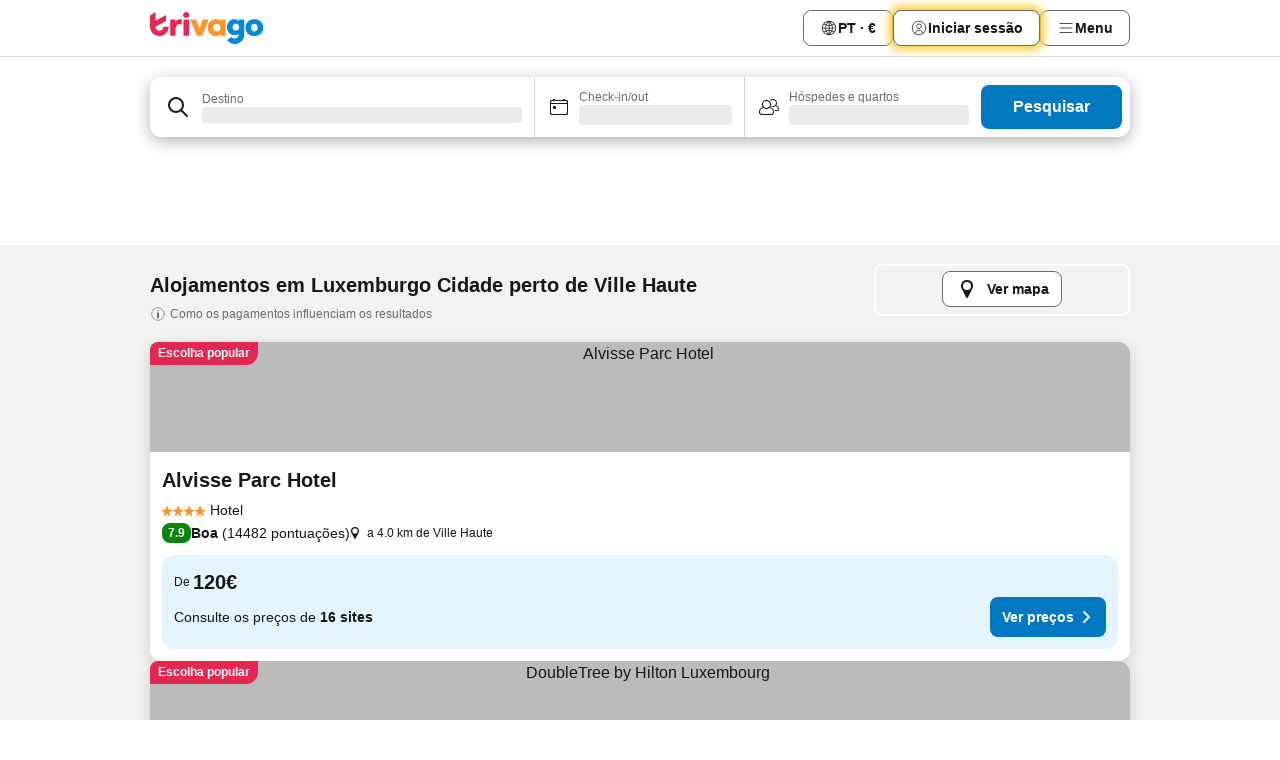

--- FILE ---
content_type: text/html; charset=utf-8
request_url: https://www.trivago.pt/pt/opr/hot%C3%A9is-perto-de-ville-haute?search=500-1997447
body_size: 48561
content:
<!DOCTYPE html><html lang="pt" dir="ltr"><head><meta charSet="utf-8"/><meta name="viewport" content="width=device-width, initial-scale=1, shrink-to-fit=no"/><meta name="referrer" content="no-referrer-when-downgrade"/><meta property="fb:page_id" content="137633439645541"/><meta name="google" content="notranslate"/><meta name="p:domain_verify" content="7dfe2330e1dae0a6aa7f9479e616b6f9"/><meta property="og:type" content="website"/><meta name="format-detection" content="telephone=no"/><title>Hotéis: Ville Haute (Luxemburgo Cidade, Luxemburgo) | Procure e compare excelentes ofertas no trivago</title><meta name="description" content="Hotéis em Luxemburgo Cidade, Luxemburgo perto de Ville Haute. Procure, compare e encontre o seu hotel ideal em mais de 250 sites de reserva. Hotéis perto de Ville Haute? - trivago!"/><meta property="og:site_name" content="trivago.pt"/><meta property="og:title" content="Alojamentos perto de Ville Haute em Luxemburgo Cidade"/><meta property="og:description" content="Descubra alojamentos perto de Ville Haute, compare preços e encontre uma ótima oferta no trivago."/><meta property="og:image" content="https://imgcy.trivago.com/f_auto,q_auto/hardcodedimages/og-image.png"/><meta property="og:url" content="https://www.trivago.pt/pt/opr/hotéis-perto-de-ville-haute?search=500-1997447"/><link rel="canonical" href="https://www.trivago.pt/pt/opr/hotéis-perto-de-ville-haute?search=500-1997447"/><link rel="alternate" href="https://ar.trivago.com/ar-145/opr/المسافة-يقع-علي-بعد-ville-haute-من?search=500-1997447" hrefLang="ar-145"/><link rel="alternate" href="https://www.trivago.com.au/en-AU/opr/hotels-near-ville-haute?search=500-1997447" hrefLang="en-AU"/><link rel="alternate" href="https://www.trivago.be/nl-BE/opr/hotels-dichtbij-ville-haute?search=500-1997447" hrefLang="nl-BE"/><link rel="alternate" href="https://www.trivago.be/fr-BE/opr/hôtels-près-de-ville-haute?search=500-1997447" hrefLang="fr-BE"/><link rel="alternate" href="https://www.trivago.com.br/pt-BR/opr/hotéis-perto-de-ville-haute?search=500-1997447" hrefLang="pt-BR"/><link rel="alternate" href="https://www.trivago.ca/en-CA/opr/hotels-near-ville-haute?search=500-1997447" hrefLang="en-CA"/><link rel="alternate" href="https://www.trivago.ca/fr-CA/opr/hôtels-près-de-ville-haute?search=500-1997447" hrefLang="fr-CA"/><link rel="alternate" href="https://www.trivago.ch/de-CH/opr/hotels-in-der-nähe-von-oberstadt?search=500-1997447" hrefLang="de-CH"/><link rel="alternate" href="https://www.trivago.ch/fr-CH/opr/hôtels-près-de-ville-haute?search=500-1997447" hrefLang="fr-CH"/><link rel="alternate" href="https://www.trivago.de/de/opr/hotels-in-der-nähe-von-oberstadt?search=500-1997447" hrefLang="de"/><link rel="alternate" href="https://www.trivago.dk/da/opr/hoteller-nær-ville-haute?search=500-1997447" hrefLang="da"/><link rel="alternate" href="https://www.trivago.es/es/opr/hoteles-cerca-de-ville-haute?search=500-1997447" hrefLang="es"/><link rel="alternate" href="https://www.trivago.fi/fi/opr/hotellit-lähellä-kohdetta-ville-haute?search=500-1997447" hrefLang="fi"/><link rel="alternate" href="https://www.trivago.fr/fr/opr/hôtels-près-de-ville-haute?search=500-1997447" hrefLang="fr"/><link rel="alternate" href="https://www.trivago.gr/el/opr/ξενοδοχεία-κοντά-ville-haute?search=500-1997447" hrefLang="el"/><link rel="alternate" href="https://www.trivago.ie/en-IE/opr/hotels-near-ville-haute?search=500-1997447" hrefLang="en-IE"/><link rel="alternate" href="https://www.trivago.it/it/opr/hotel-vicino-a-ville-haute?search=500-1997447" hrefLang="it"/><link rel="alternate" href="https://www.trivago.co.kr/ko-KR/opr/ville-haute에서-가까운-호텔?search=500-1997447" hrefLang="ko-KR"/><link rel="alternate" href="https://www.trivago.com.mx/es-MX/opr/hoteles-cerca-de-ville-haute?search=500-1997447" hrefLang="es-MX"/><link rel="alternate" href="https://www.trivago.nl/nl/opr/hotels-dichtbij-ville-haute?search=500-1997447" hrefLang="nl"/><link rel="alternate" href="https://www.trivago.no/nb/opr/hotell-nær-ville-haute?search=500-1997447" hrefLang="nb"/><link rel="alternate" href="https://www.trivago.co.nz/en-NZ/opr/hotels-near-ville-haute?search=500-1997447" hrefLang="en-NZ"/><link rel="alternate" href="https://www.trivago.se/sv/opr/hotell-nära-ville-haute?search=500-1997447" hrefLang="sv"/><link rel="alternate" href="https://www.trivago.co.th/th/opr/โรงแรมใกล-ville-haute?search=500-1997447" hrefLang="th"/><link rel="alternate" href="https://www.trivago.co.th/en-TH/opr/hotels-near-ville-haute?search=500-1997447" hrefLang="en-TH"/><link rel="alternate" href="https://www.trivago.co.uk/en-GB/opr/hotels-near-ville-haute?search=500-1997447" hrefLang="en-GB"/><link rel="alternate" href="https://www.trivago.com/en-US/opr/hotels-near-ville-haute?search=500-1997447" hrefLang="en-US"/><link rel="alternate" href="https://www.trivago.com/es-US/opr/hoteles-cerca-de-ville-haute?search=500-1997447" hrefLang="es-US"/><link rel="alternate" href="https://ar.trivago.com/en-145/opr/hotels-near-ville-haute?search=500-1997447" hrefLang="en-QA"/><link rel="alternate" href="https://ar.trivago.com/en-145/opr/hotels-near-ville-haute?search=500-1997447" hrefLang="en-SA"/><link rel="alternate" href="https://ar.trivago.com/en-145/opr/hotels-near-ville-haute?search=500-1997447" hrefLang="en-EG"/><link rel="alternate" href="https://ar.trivago.com/en-145/opr/hotels-near-ville-haute?search=500-1997447" hrefLang="en-LB"/><link rel="preload" as="image" href="https://imgcy.trivago.com/c_fill,d_dummy.jpeg,e_sharpen:60,f_auto,h_267,q_40,w_400/partner-images/61/14/f4643e7dc74b43007a58598539bfaf83231bc398bc3af1c23fbc16864d8e.jpeg" fetchpriority="high"/><link rel="preload" as="image" href="https://imgcy.trivago.com/c_fill,d_dummy.jpeg,e_sharpen:60,f_auto,h_534,q_40,w_800/partner-images/61/14/f4643e7dc74b43007a58598539bfaf83231bc398bc3af1c23fbc16864d8e.jpeg" fetchpriority="high"/><meta name="next-head-count" content="50"/><script>performance.mark("time-to-parse");</script><script>window.__TRV_ENVIRONMENT_VARIABLES__ = {"GTM_CONTAINER_ID":"GTM-T5HDVXN","GOOGLE_MAPS_API_KEY":"AIzaSyBoNi-Mn3_vNvmIJdXS81UGzcWlyyH0hoM","GOOGLE_MAPS_API_KEY_WITH_REGION_LOOKUP":"AIzaSyBf14Z1j1yg0xEZKUO4FViT5FHQB9nCV7w","GOOGLE_ONE_TAP_CLIENT_ID":"363634697571-lj09qn82grlkcma3sud1c11bo7srajd3.apps.googleusercontent.com","ENVIRONMENT":"prod","JLOO_AUTH_URI":"https://auth.trivago.com/server","JLOO_AUTH_CLIENT_ID":"c6f60de3f8ee607bb58ba426b47051608ea35f740c38c87ecfce2329c120ee3f","ZENDESK_ENDPOINT":"https://trivago.zendesk.com/api/v2","GIT_REV":"ebb91633","GROUP":"3","IS_DEV_TOOLS_ENABLED":"false"}</script><link rel="icon" href="/favicon_08112023.ico"/><link rel="apple-touch-icon" href="/_static/images/apple-touch-icon_08112023.png"/><link rel="preload" href="/_next/static/css/6e44de102eb82b1d.css" as="style"/><link rel="stylesheet" href="/_next/static/css/6e44de102eb82b1d.css" data-n-g=""/><link rel="preload" href="/_next/static/css/734bf65489cec8cb.css" as="style"/><link rel="stylesheet" href="/_next/static/css/734bf65489cec8cb.css" data-n-p=""/><link rel="preload" href="/_next/static/css/ed237c7890fe9fb1.css" as="style"/><link rel="stylesheet" href="/_next/static/css/ed237c7890fe9fb1.css"/><link rel="preload" href="/_next/static/css/c6702600407069fc.css" as="style"/><link rel="stylesheet" href="/_next/static/css/c6702600407069fc.css"/><link rel="preload" href="/_next/static/css/c1afd7870a4901f4.css" as="style"/><link rel="stylesheet" href="/_next/static/css/c1afd7870a4901f4.css"/><link rel="preload" href="/_next/static/css/eec8e3954ca90d2e.css" as="style"/><link rel="stylesheet" href="/_next/static/css/eec8e3954ca90d2e.css"/><link rel="preload" href="/_next/static/css/0f1ababa95be309c.css" as="style"/><link rel="stylesheet" href="/_next/static/css/0f1ababa95be309c.css"/><link rel="preload" href="/_next/static/css/d27614c7f50f297c.css" as="style"/><link rel="stylesheet" href="/_next/static/css/d27614c7f50f297c.css"/><link rel="preload" href="/_next/static/css/9e9e325aab974e36.css" as="style"/><link rel="stylesheet" href="/_next/static/css/9e9e325aab974e36.css"/><link rel="preload" href="/_next/static/css/ad679020c2eec35b.css" as="style"/><link rel="stylesheet" href="/_next/static/css/ad679020c2eec35b.css"/><link rel="preload" href="/_next/static/css/2da15d3fc11e0d55.css" as="style"/><link rel="stylesheet" href="/_next/static/css/2da15d3fc11e0d55.css"/><link rel="preload" href="/_next/static/css/a26b3541052fbff1.css" as="style"/><link rel="stylesheet" href="/_next/static/css/a26b3541052fbff1.css"/><link rel="preload" href="/_next/static/css/074682de4ff3d026.css" as="style"/><link rel="stylesheet" href="/_next/static/css/074682de4ff3d026.css"/><link rel="preload" href="/_next/static/css/0c3c162062ce95fc.css" as="style"/><link rel="stylesheet" href="/_next/static/css/0c3c162062ce95fc.css"/><link rel="preload" href="/_next/static/css/bf2c06659ae8396d.css" as="style"/><link rel="stylesheet" href="/_next/static/css/bf2c06659ae8396d.css"/><link rel="preload" href="/_next/static/css/76366e1618c5d2f9.css" as="style"/><link rel="stylesheet" href="/_next/static/css/76366e1618c5d2f9.css"/><link rel="preload" href="/_next/static/css/aee8b9b69dce8049.css" as="style"/><link rel="stylesheet" href="/_next/static/css/aee8b9b69dce8049.css"/><link rel="preload" href="/_next/static/css/f53b7c9a07625401.css" as="style"/><link rel="stylesheet" href="/_next/static/css/f53b7c9a07625401.css"/><link rel="preload" href="/_next/static/css/0cd022090eff0450.css" as="style"/><link rel="stylesheet" href="/_next/static/css/0cd022090eff0450.css"/><link rel="preload" href="/_next/static/css/9a45a45bedcb982c.css" as="style"/><link rel="stylesheet" href="/_next/static/css/9a45a45bedcb982c.css"/><link rel="preload" href="/_next/static/css/a5ceae33ceec70ad.css" as="style"/><link rel="stylesheet" href="/_next/static/css/a5ceae33ceec70ad.css"/><link rel="preload" href="/_next/static/css/36d370043a3363b8.css" as="style"/><link rel="stylesheet" href="/_next/static/css/36d370043a3363b8.css"/><link rel="preload" href="/_next/static/css/a97775d0f18c91ef.css" as="style"/><link rel="stylesheet" href="/_next/static/css/a97775d0f18c91ef.css"/><link rel="preload" href="/_next/static/css/c39124a7a3dae9f7.css" as="style"/><link rel="stylesheet" href="/_next/static/css/c39124a7a3dae9f7.css"/><link rel="preload" href="/_next/static/css/1ebf5aa39260f274.css" as="style"/><link rel="stylesheet" href="/_next/static/css/1ebf5aa39260f274.css"/><link rel="preload" href="/_next/static/css/919b9cc2f93c70e0.css" as="style"/><link rel="stylesheet" href="/_next/static/css/919b9cc2f93c70e0.css"/><link rel="preload" href="/_next/static/css/ae06ea45513bac8d.css" as="style"/><link rel="stylesheet" href="/_next/static/css/ae06ea45513bac8d.css"/><link rel="preload" href="/_next/static/css/c682dd5f286e3aee.css" as="style"/><link rel="stylesheet" href="/_next/static/css/c682dd5f286e3aee.css"/><link rel="preload" href="/_next/static/css/0c92424c715a0965.css" as="style"/><link rel="stylesheet" href="/_next/static/css/0c92424c715a0965.css"/><link rel="preload" href="/_next/static/css/64a99b446ee8edb4.css" as="style"/><link rel="stylesheet" href="/_next/static/css/64a99b446ee8edb4.css"/><link rel="preload" href="/_next/static/css/413a4e3593e57e2e.css" as="style"/><link rel="stylesheet" href="/_next/static/css/413a4e3593e57e2e.css"/><link rel="preload" href="/_next/static/css/2dd10687a4994f6b.css" as="style"/><link rel="stylesheet" href="/_next/static/css/2dd10687a4994f6b.css"/><link rel="preload" href="/_next/static/css/317fde8b571e31aa.css" as="style"/><link rel="stylesheet" href="/_next/static/css/317fde8b571e31aa.css"/><link rel="preload" href="/_next/static/css/a9ff567372976db9.css" as="style"/><link rel="stylesheet" href="/_next/static/css/a9ff567372976db9.css"/><link rel="preload" href="/_next/static/css/db9c7698225b68ab.css" as="style"/><link rel="stylesheet" href="/_next/static/css/db9c7698225b68ab.css"/><link rel="preload" href="/_next/static/css/2eb488c9c88710e2.css" as="style"/><link rel="stylesheet" href="/_next/static/css/2eb488c9c88710e2.css"/><link rel="preload" href="/_next/static/css/54ac0fc4841383ba.css" as="style"/><link rel="stylesheet" href="/_next/static/css/54ac0fc4841383ba.css"/><link rel="preload" href="/_next/static/css/7f727dd8e6dd08e3.css" as="style"/><link rel="stylesheet" href="/_next/static/css/7f727dd8e6dd08e3.css"/><link rel="preload" href="/_next/static/css/424a04f8b9299f77.css" as="style"/><link rel="stylesheet" href="/_next/static/css/424a04f8b9299f77.css"/><link rel="preload" href="/_next/static/css/99f44f31d1b22d8d.css" as="style"/><link rel="stylesheet" href="/_next/static/css/99f44f31d1b22d8d.css"/><link rel="preload" href="/_next/static/css/ed27202bf9ceab58.css" as="style"/><link rel="stylesheet" href="/_next/static/css/ed27202bf9ceab58.css"/><link rel="preload" href="/_next/static/css/4046da05e2217d57.css" as="style"/><link rel="stylesheet" href="/_next/static/css/4046da05e2217d57.css"/><link rel="preload" href="/_next/static/css/1ab5b86d840851db.css" as="style"/><link rel="stylesheet" href="/_next/static/css/1ab5b86d840851db.css"/><link rel="preload" href="/_next/static/css/32cb48d63a88163c.css" as="style"/><link rel="stylesheet" href="/_next/static/css/32cb48d63a88163c.css"/><link rel="preload" href="/_next/static/css/b91950d95d028695.css" as="style"/><link rel="stylesheet" href="/_next/static/css/b91950d95d028695.css"/><link rel="preload" href="/_next/static/css/22a43875cf679091.css" as="style"/><link rel="stylesheet" href="/_next/static/css/22a43875cf679091.css"/><link rel="preload" href="/_next/static/css/5005b6fcf6373d2b.css" as="style"/><link rel="stylesheet" href="/_next/static/css/5005b6fcf6373d2b.css"/><link rel="preload" href="/_next/static/css/fd3e8779ed134782.css" as="style"/><link rel="stylesheet" href="/_next/static/css/fd3e8779ed134782.css"/><link rel="preload" href="/_next/static/css/b4777e2178481b2e.css" as="style"/><link rel="stylesheet" href="/_next/static/css/b4777e2178481b2e.css"/><link rel="preload" href="/_next/static/css/041ea827425fe676.css" as="style"/><link rel="stylesheet" href="/_next/static/css/041ea827425fe676.css"/><link rel="preload" href="/_next/static/css/ab3d0a5efaa64416.css" as="style"/><link rel="stylesheet" href="/_next/static/css/ab3d0a5efaa64416.css"/><link rel="preload" href="/_next/static/css/314a1a08b4a24fa6.css" as="style"/><link rel="stylesheet" href="/_next/static/css/314a1a08b4a24fa6.css"/><link rel="preload" href="/_next/static/css/20f4cf1e90dfa09f.css" as="style"/><link rel="stylesheet" href="/_next/static/css/20f4cf1e90dfa09f.css"/><link rel="preload" href="/_next/static/css/3d17624adc553a1a.css" as="style"/><link rel="stylesheet" href="/_next/static/css/3d17624adc553a1a.css"/><link rel="preload" href="/_next/static/css/d0e5c44799cdcf32.css" as="style"/><link rel="stylesheet" href="/_next/static/css/d0e5c44799cdcf32.css"/><link rel="preload" href="/_next/static/css/7e81aa81b1d44136.css" as="style"/><link rel="stylesheet" href="/_next/static/css/7e81aa81b1d44136.css"/><link rel="preload" href="/_next/static/css/d8993aee56c7bc4e.css" as="style"/><link rel="stylesheet" href="/_next/static/css/d8993aee56c7bc4e.css"/><link rel="preload" href="/_next/static/css/d50720f7fb681bfc.css" as="style"/><link rel="stylesheet" href="/_next/static/css/d50720f7fb681bfc.css"/><noscript data-n-css=""></noscript><script defer="" nomodule="" src="/_next/static/chunks/polyfills-42372ed130431b0a.js"></script><script src="/_static/translations/pt/645d379699e15c59e8631b51f4cf7365c8b21ffeedefaed1e2cc5ce4631f8c9b.js" defer="" data-nscript="beforeInteractive"></script><script defer="" src="/_next/static/chunks/8510.1bfc94cfdd05c096.js"></script><script defer="" src="/_next/static/chunks/7177-d8320dee2fbb8a0b.js"></script><script defer="" src="/_next/static/chunks/3187-26308cee541738be.js"></script><script defer="" src="/_next/static/chunks/5627-d83f480c030bbaf0.js"></script><script defer="" src="/_next/static/chunks/2017-64c6c13fb64f6f03.js"></script><script defer="" src="/_next/static/chunks/5832-7cdfae59b14da820.js"></script><script defer="" src="/_next/static/chunks/3420-4384b0725712f2b4.js"></script><script defer="" src="/_next/static/chunks/4093-98a8d1d38ca4d787.js"></script><script defer="" src="/_next/static/chunks/3835-dcd9fd43a8cc7d4a.js"></script><script defer="" src="/_next/static/chunks/8311-fff9dee09e067898.js"></script><script defer="" src="/_next/static/chunks/4759-9bd06103e56c339e.js"></script><script defer="" src="/_next/static/chunks/8550-bbd40e0da0759aa1.js"></script><script defer="" src="/_next/static/chunks/7058-6703c2c7b51fe8d3.js"></script><script defer="" src="/_next/static/chunks/934-bb3a3682a9d4138f.js"></script><script defer="" src="/_next/static/chunks/2929-0dd7473bedf14ba5.js"></script><script defer="" src="/_next/static/chunks/4767.77b706313749fd44.js"></script><script defer="" src="/_next/static/chunks/9467.5d1c1e06b8965d0a.js"></script><script defer="" src="/_next/static/chunks/6190.7f3f4ecd9b9797b4.js"></script><script defer="" src="/_next/static/chunks/3421.e1963d93110c4679.js"></script><script defer="" src="/_next/static/chunks/6062.97b64852ecb306dc.js"></script><script src="/_next/static/chunks/webpack-705c093f93940eb7.js" defer=""></script><script src="/_next/static/chunks/framework-9ae8a81385b64634.js" defer=""></script><script src="/_next/static/chunks/main-7f169ea71d2fbf2d.js" defer=""></script><script src="/_next/static/chunks/pages/_app-4838cf8cfa6fb766.js" defer=""></script><script src="/_next/static/chunks/5068-e157a1df0b3438b6.js" defer=""></script><script src="/_next/static/chunks/3256-6ae4524a95b94e73.js" defer=""></script><script src="/_next/static/chunks/555-16711e98cdb3d722.js" defer=""></script><script src="/_next/static/chunks/2279-b41eca21f0e40dfe.js" defer=""></script><script src="/_next/static/chunks/4757-e0b4f4a96fc5ce3d.js" defer=""></script><script src="/_next/static/chunks/2005-e73fe6ab13629702.js" defer=""></script><script src="/_next/static/chunks/705-cf1b26b0b170c500.js" defer=""></script><script src="/_next/static/chunks/7880-8ce507d4933eccdb.js" defer=""></script><script src="/_next/static/chunks/605-98531c77ad67498d.js" defer=""></script><script src="/_next/static/chunks/pages/%5BlanguageCode%5D/opr/%5Bslug%5D-980adb5e74e7a8fc.js" defer=""></script><script src="/_next/static/9WlptjD76UjNakpyN0jBb/_buildManifest.js" defer=""></script><script src="/_next/static/9WlptjD76UjNakpyN0jBb/_ssgManifest.js" defer=""></script></head><body><noscript data-testid="gtm-noscript"><iframe data-testid="gtm-iframe" src="https://gtm.trivago.pt/ns.html?id=GTM-T5HDVXN" height="0" width="0" style="display:none;visibility:hidden"></iframe></noscript><div id="__next"><div class="_34EENR"><button type="button" aria-hidden="true"></button></div><div><div data-testid="page-header-wrapper"><div class="FfmyqR e4D1FP jngrXy"><header class="R_Xe__" itemType="https://schema.org/WPHeader" itemscope=""><a data-testid="generic-header-link" title="trivago logo" aria-label="trivago logo" class="" href="/"><svg xmlns="http://www.w3.org/2000/svg" width="114" height="32" viewBox="0 0 114 32" data-testid="header-hero-logo" class=""><g clip-path="url(#Logo_default_svg_a)"><path fill="#E32851" d="M38.637 7.434h-4.913a.255.255 0 0 0-.255.255v15.907c0 .14.114.255.255.255h4.913c.14 0 .255-.114.255-.255V7.689a.255.255 0 0 0-.255-.255"></path><path fill="#FF932C" d="M52.833 7.6 49.6 16.21a.057.057 0 0 1-.107 0L46.231 7.6a.255.255 0 0 0-.239-.165h-5.37a.255.255 0 0 0-.237.351l6.46 15.907c.039.096.133.16.236.16h4.724a.255.255 0 0 0 .237-.16L58.53 7.786a.255.255 0 0 0-.237-.352h-5.222a.255.255 0 0 0-.239.166Z"></path><path fill="#0088D9" d="M104.344 7.185c-5.126 0-8.86 3.615-8.86 8.476 0 4.86 3.734 8.475 8.86 8.475 5.068 0 8.861-3.645 8.861-8.475 0-4.86-3.764-8.476-8.861-8.476m0 12.328c-2.015 0-3.348-1.541-3.348-3.853 0-2.31 1.333-3.852 3.348-3.852 1.986 0 3.349 1.54 3.349 3.853 0 2.281-1.363 3.852-3.349 3.852"></path><path fill="#E32851" d="M31.673 7.355a3 3 0 0 0-.514-.121c-.314-.05-3.647-.424-5.501 2.063-.033.044-.103.02-.103-.034V7.689a.255.255 0 0 0-.255-.255h-4.913a.255.255 0 0 0-.255.255v15.907c0 .14.114.255.255.255H25.3a.255.255 0 0 0 .255-.255V17.69c0-4.416 2.044-5.514 4.06-5.514.237 0 .926-.001 1.9.268a.255.255 0 0 0 .322-.245V7.594a.25.25 0 0 0-.164-.239M36.18 0c-1.713 0-3.102 1.339-3.102 2.99s1.39 2.99 3.103 2.99 3.102-1.339 3.102-2.99S37.893 0 36.181 0Z"></path><path fill="#FF932C" d="M75.341 7.434H70.43a.255.255 0 0 0-.255.255v1.565c0 .06-.083.08-.109.024-1.774-3.717-12.282-2.994-12.282 6.364 0 8.748 8.978 10.306 12.29 6.645.036-.04.1-.015.1.038v1.27c0 .142.115.256.256.256h4.912a.255.255 0 0 0 .256-.255V7.689a.255.255 0 0 0-.255-.255ZM66.77 19.495c-2.164 0-3.672-1.508-3.672-3.836s1.508-3.869 3.672-3.869c2.197 0 3.672 1.574 3.672 3.87 0 2.294-1.475 3.835-3.672 3.835"></path><path fill="#0088D9" d="M93.893 7.434h-4.912a.255.255 0 0 0-.255.255v1.564c0 .062-.083.08-.11.025-1.78-3.764-11.567-2.82-11.567 5.89 0 8.54 8.92 9.243 11.58 6.759a.057.057 0 0 1 .096.042v.769c-.068 3.629-4.614 5.2-6.924 2.443a.255.255 0 0 0-.334-.05l-4.14 2.677a.257.257 0 0 0-.066.368c5.283 7.219 16.802 3.548 16.887-5.422V7.69a.255.255 0 0 0-.255-.255Zm-8.101 11.201c-1.956 0-3.32-1.363-3.32-3.466s1.364-3.497 3.32-3.497c1.985 0 3.318 1.422 3.318 3.497 0 2.074-1.333 3.466-3.318 3.466"></path><path fill="#E32851" d="M18.424 14.867h-4.92a.26.26 0 0 0-.254.237 3.92 3.92 0 0 1-3.907 3.61c-2.472 0-3.472-2.1-3.472-2.1a3.9 3.9 0 0 1-.448-1.749c0-.02.011-.04.03-.05l1.407-.777 8.894-4.919a.43.43 0 0 0 .22-.372V3.46a.255.255 0 0 0-.38-.224L5.509 8.814a.057.057 0 0 1-.086-.05V.452a.255.255 0 0 0-.394-.214L.194 3.368A.43.43 0 0 0 0 3.727v11.14a9.343 9.343 0 0 0 18.68.268.257.257 0 0 0-.256-.268"></path></g><defs><clipPath id="Logo_default_svg_a"><path fill="#fff" d="M0 0h113.205v32H0z"></path></clipPath></defs></svg></a><nav class="_0KLTtN _6vOcc6"><ul class="M4XoLB _OQpaV"><li itemscope="" itemType="https://schema.org/SiteNavigationElement" class="E5DKqf vpJVof"><button type="button" data-testid="header-localization-menu" class="ehv1KY tjDLq2 e4r_YY"><span position="start" class="bam52s TAqKnY" style="--_rotate:0deg;--_size:18px" data-testid="icon"><svg xmlns="http://www.w3.org/2000/svg" width="24" height="24" viewBox="0 0 24 24" role="img" aria-hidden="true" class="ycG2ve"><path fill="none" d="M0 0h24v24H0z"></path><path fill="currentColor" d="M12 21.5V21zc-5.238 0-9.5-4.262-9.5-9.5H3h-.5c0-5.238 4.262-9.5 9.5-9.5V3v-.5c5.238 0 9.5 4.262 9.5 9.5H21h.5c0 5.238-4.262 9.5-9.5 9.5m-6.389-3.898a8.5 8.5 0 0 0 5.09 2.798 15.3 15.3 0 0 1-2.592-3.943 12.2 12.2 0 0 0-2.498 1.145m10.25-1.078A15.4 15.4 0 0 1 13.3 20.4a8.5 8.5 0 0 0 5.061-2.77 15 15 0 0 0-2.5-1.107zm-3.361-.655v3.926a14.3 14.3 0 0 0 2.394-3.557 12.4 12.4 0 0 0-2.394-.369m-3.421.312a14.3 14.3 0 0 0 2.421 3.614v-3.938c-.876.026-1.687.148-2.421.324m7.165-.586c.884.303 1.8.71 2.743 1.241a8.45 8.45 0 0 0 1.498-4.336h-3.542a11.8 11.8 0 0 1-.699 3.095M3.514 12.5a8.45 8.45 0 0 0 1.48 4.308c.645-.4 1.576-.89 2.738-1.28a11.7 11.7 0 0 1-.676-3.028H3.515zm8.986 2.362c.88.044 1.813.181 2.788.442a10.8 10.8 0 0 0 .652-2.804H12.5zM8.06 12.5c.086.952.31 1.873.63 2.745a13 13 0 0 1 2.81-.393V12.5zm8.918-1h3.507a8.44 8.44 0 0 0-1.484-4.315 14 14 0 0 1-2.55 1.207q.506 1.506.527 3.106zm-4.478 0h3.478a9.1 9.1 0 0 0-.485-2.81c-.9.245-1.904.416-2.993.449zm-4.479 0H11.5V9.13a13.3 13.3 0 0 1-2.977-.487 9.1 9.1 0 0 0-.502 2.857m-4.506 0H7.02v-.003q.022-1.627.547-3.158a16.5 16.5 0 0 1-2.555-1.175A8.44 8.44 0 0 0 3.515 11.5M12.5 4.14v4.025c.946-.03 1.825-.173 2.63-.387q-.872-1.907-2.63-3.638M8.897 7.72c.909.25 1.778.387 2.603.432V4.14Q9.771 5.844 8.897 7.72m4.49-4.107c1.204 1.221 2.107 2.512 2.708 3.865a13 13 0 0 0 2.288-1.085 8.5 8.5 0 0 0-4.995-2.78zM5.64 6.368c.787.436 1.553.78 2.295 1.046q.901-1.997 2.678-3.8A8.5 8.5 0 0 0 5.64 6.367z"></path></svg></span><span>PT · €</span></button></li><li itemscope="" itemType="https://schema.org/SiteNavigationElement" class="E5DKqf"><div class="j4pLyK miP2A1"><button type="button" data-testid="header-login" class="ehv1KY tjDLq2 e4r_YY"><span position="start" class="bam52s TAqKnY" style="--_rotate:0deg;--_size:18px" data-testid="icon"><svg xmlns="http://www.w3.org/2000/svg" width="24" height="24" fill="none" viewBox="0 0 24 24" role="img" aria-hidden="true" class="ycG2ve"><path fill="transparent" d="M0 0h24v24H0z"></path><path fill="transparent" stroke="currentColor" stroke-linecap="round" stroke-linejoin="round" d="M17.129 19.038a5.36 5.36 0 0 0-1.895-2.87A5.27 5.27 0 0 0 12 15.058c-1.17 0-2.307.39-3.234 1.11a5.36 5.36 0 0 0-1.895 2.87"></path><path fill="transparent" stroke="currentColor" stroke-linecap="round" stroke-linejoin="round" d="M21 12C21 0 3 0 3 12s18 12 18 0"></path><path fill="transparent" stroke="currentColor" stroke-linecap="round" stroke-linejoin="round" d="M11.998 12.811c1.939 0 3.03-1.1 3.03-3.058s-1.091-3.059-3.03-3.059S8.97 7.796 8.97 9.754s1.09 3.057 3.028 3.057"></path></svg></span><span>Iniciar sessão</span></button></div></li><li itemscope="" itemType="https://schema.org/SiteNavigationElement" class="E5DKqf NEhNgU"><button type="button" data-testid="header-profile-menu-mobile" class="ehv1KY tjDLq2 e4r_YY"><span position="start" class="bam52s TAqKnY" style="--_rotate:0deg;--_size:18px" data-testid="icon"><svg xmlns="http://www.w3.org/2000/svg" width="24" height="24" viewBox="0 0 24 24" role="img" aria-hidden="true" class="ycG2ve"><g fill="none" stroke="currentColor" stroke-linecap="round" stroke-miterlimit="10" stroke-width="2"><path d="M4 6h16M4 12h16M4 18h16" vector-effect="non-scaling-stroke"></path></g></svg></span><span>Menu</span></button></li><li itemscope="" itemType="https://schema.org/SiteNavigationElement" class="E5DKqf vpJVof"><div data-testid="desktop-dropdown-menu" class="_4DcEqf"><button type="button" data-testid="header-profile-menu-desktop" class="ehv1KY tjDLq2 e4r_YY"><span position="start" class="bam52s TAqKnY" style="--_rotate:0deg;--_size:18px" data-testid="icon"><svg xmlns="http://www.w3.org/2000/svg" width="24" height="24" fill="none" viewBox="0 0 24 24" role="img" aria-hidden="true" class="ycG2ve"><path stroke="currentColor" stroke-linecap="round" d="M4 6h16M4 12h16M4 18h16"></path></svg></span><span>Menu</span></button></div></li></ul></nav></header></div></div><div class="_3ZpH1d"></div></div><div class=""><div class="meT0Q5 Bog6Yy"><div class="vzC9TR FrYDhH XzpZLp" data-testid="search-form"><div class="_3axGO1 y1Efiu"><div class="X2yYk_"><div data-testid="auto-complete-combobox" role="combobox" aria-expanded="false" aria-controls="suggestion-list" class="If79lQ yXXD2G"><form action="" class="IxKJtG"><div role="button" class="HxkFDQ aaN4L7" tabindex="0" data-testid="auto-complete-wrapper"><div class="Z8wU9_"><span class="bam52s G_oBf2 m8EtRm" style="--_rotate:0deg;--_size:24px" data-testid="icon"><svg xmlns="http://www.w3.org/2000/svg" width="24" height="24" viewBox="0 0 24 24" role="img" aria-hidden="true" class="ycG2ve"><g fill="none" stroke="currentColor" stroke-linecap="round" stroke-miterlimit="10" stroke-width="2"><path d="M10 3a7 7 0 1 0 7 7 7 7 0 0 0-7-7ZM21 21l-6-6" vector-effect="non-scaling-stroke"></path></g></svg></span></div><span class="dmsstT SwVR4I"><label for="input-auto-complete" class="EuINlU SwVR4I">Destino</label><div class="_7XPUe4 fWwD7f"></div></span></div></form></div></div><fieldset class="MGDNki k_YRbF"><button type="button" data-testid="search-form-calendar" class="raKH_0 SwVR4I Kv9RV2"><span class="lSFHMh"><span class="bam52s _61wiWy" style="--_rotate:0deg;--_size:24px" data-testid="icon"><svg xmlns="http://www.w3.org/2000/svg" width="24" height="24" viewBox="0 0 24 24" role="img" aria-hidden="true" class="ycG2ve"><g fill="currentColor"><path d="M19 5h-1a1 1 0 0 0-2 0H8a1 1 0 0 0-2 0H5a2 2 0 0 0-2 2v11a2 2 0 0 0 2 2h14a2 2 0 0 0 2-2V7a2 2 0 0 0-2-2m1 13a1 1 0 0 1-1 1H5a1 1 0 0 1-1-1V9h16Zm0-10H4V7a1 1 0 0 1 1-1h14a1 1 0 0 1 1 1Z"></path><circle cx="7.5" cy="12.5" r="1.5"></circle><path d="M19 5h-1a1 1 0 0 0-2 0H8a1 1 0 0 0-2 0H5a2 2 0 0 0-2 2v11a2 2 0 0 0 2 2h14a2 2 0 0 0 2-2V7a2 2 0 0 0-2-2m1 13a1 1 0 0 1-1 1H5a1 1 0 0 1-1-1V9h16Zm0-10H4V7a1 1 0 0 1 1-1h14a1 1 0 0 1 1 1Z"></path><circle cx="7.5" cy="12.5" r="1.5"></circle></g></svg></span><span class="BcDnim irqByq WnmS4G SwVR4I"><span class="Lq2bmx blPGoL SwVR4I" data-testid="search-form-calendar-label">Check-in/out</span><span class="dJVPMU SwVR4I" data-testid="search-form-calendar-value"><div aria-busy="true" aria-live="polite"><span class="fr8bt7 TemCix" role="status">A carregar</span><div class="_7XPUe4 OML2Lz"></div></div></span></span></span></button></fieldset><div class="QpwdOT"><span class="vs9lGU"></span><button type="button" data-testid="search-form-guest-selector" class="raKH_0 SwVR4I Kv9RV2"><span class="lSFHMh"><span class="bam52s _61wiWy" style="--_rotate:0deg;--_size:24px" data-testid="icon"><svg xmlns="http://www.w3.org/2000/svg" width="24" height="24" viewBox="0 0 24 24" role="img" aria-hidden="true" class="ycG2ve"><g fill="currentColor"><path d="M13.13 12.14a4.5 4.5 0 1 0-7.26 0A5 5 0 0 0 2 17a3 3 0 0 0 3 3h9a3 3 0 0 0 3-3 5 5 0 0 0-3.87-4.86M9.5 6a3.49 3.49 0 0 1 2.44 6A3.5 3.5 0 0 1 6 9.5 3.5 3.5 0 0 1 9.5 6M14 19H5a2 2 0 0 1-2-2 4 4 0 0 1 3.74-4 4.41 4.41 0 0 0 5.52 0A4 4 0 0 1 16 17a2 2 0 0 1-2 2"></path><path d="M19.31 10.24A3.93 3.93 0 0 0 20 8a4 4 0 0 0-6.94-2.69 6 6 0 0 1 .7.71A3 3 0 1 1 16 11a2.9 2.9 0 0 1-1.15-.23s0 .07 0 .11a4.5 4.5 0 0 1-.28.83A4 4 0 0 0 16 12a3.94 3.94 0 0 0 2.55-.94A3 3 0 0 1 21 14a1 1 0 0 1-1 1h-2.35a7 7 0 0 1 .26 1H20a2 2 0 0 0 2-2 4 4 0 0 0-2.69-3.76"></path></g></svg></span><span class="BcDnim irqByq WnmS4G SwVR4I"><span class="Lq2bmx blPGoL SwVR4I" data-testid="search-form-guest-selector-label">Hóspedes e quartos</span><span class="dJVPMU SwVR4I" data-testid="search-form-guest-selector-value"><div aria-busy="true" aria-live="polite"><span class="fr8bt7 TemCix" role="status">A carregar</span><div class="_7XPUe4 OML2Lz"></div></div></span></span></span></button></div></div><button type="button" data-testid="search-button-with-loader" class="_3tjlp_"><span class="x_o6V4"><span class="c_Rwvc">Pesquisar</span></span></button></div></div></div><div class="_SOhff SA8JYU"><div class="FfmyqR e4D1FP jngrXy"><div><div class="_1pK_46"></div></div></div></div><main class="ecMnwC"><section class="ogmCTE"><div class="FfmyqR e4D1FP jngrXy"><div class="JJ0C4t"><div><h1 class="tODn3R _5NF9ws ttuBBL">Alojamentos em Luxemburgo Cidade perto de Ville Haute</h1><a rel="noopener noreferrer" target="_blank" class="EH_l13" data-testid="legal-info-link" href="https://support.trivago.com/hc/pt/sections/360000014707"><span class="bam52s _8AvqhM _8UUOQ" style="--_rotate:0deg;--_size:16px" data-testid="icon"><svg xmlns="http://www.w3.org/2000/svg" width="24" height="24" viewBox="0 0 24 24" role="img" aria-hidden="true" class="ycG2ve"><circle cx="12" cy="12" r="9.5" fill="none" stroke="currentColor" stroke-linecap="round" stroke-miterlimit="10"></circle><path fill="none" stroke="currentColor" stroke-linecap="round" stroke-miterlimit="10" stroke-width="2" d="M12 11v6" vector-effect="non-scaling-stroke"></path><circle cx="12" cy="7" r="1" fill="currentColor"></circle></svg></span><p class="wv9cHp">Como os pagamentos influenciam os resultados</p></a></div><div class="OwEMM9"><button type="button" data-testid="view-map-button" class="_76H3nW TBCODd"><span class="RTemR6"><svg xmlns="http://www.w3.org/2000/svg" width="24" height="24" viewBox="0 0 24 24" class="ZODGEB"><path fill="currentColor" d="M18 8.23a6 6 0 0 0-11.9 0A7 7 0 0 0 6 9a5.8 5.8 0 0 0 .38 2.09l4.75 9.4a1 1 0 0 0 1.74 0l4.75-9.4A5.8 5.8 0 0 0 18 9a7 7 0 0 0 0-.77M12 13a4 4 0 1 1 4-4 4 4 0 0 1-4 4"></path></svg><span class="U2JzLk">Ver mapa</span></span></button></div></div><div class="tG7AvG"></div></div><div class="FfmyqR e4D1FP jngrXy"><script type="application/ld+json">{"@context":"https://schema.org","@type":"ItemList","itemListElement":[{"@type":"ListItem","position":1,"item":{"@type":"Hotel","address":"a 4.0 km de Ville Haute","name":"Alvisse Parc Hotel","image":"https://imgcy.trivago.com/c_fill,d_dummy.jpeg,e_sharpen:60,f_auto,h_267,q_40,w_400/partner-images/61/14/f4643e7dc74b43007a58598539bfaf83231bc398bc3af1c23fbc16864d8e.jpeg","priceRange":"120€","aggregateRating":{"@type":"AggregateRating","ratingValue":7.9,"reviewCount":14482,"worstRating":0,"bestRating":10},"url":"https://www.trivago.pt/pt/oar/alvisse-parc-hotel-luxemburgo-cidade?search=100-93314","description":""}},{"@type":"ListItem","position":2,"item":{"@type":"Hotel","address":"a 3.8 km de Ville Haute","name":"DoubleTree by Hilton Luxembourg","image":"https://imgcy.trivago.com/c_fill,d_dummy.jpeg,e_sharpen:60,f_auto,h_267,q_40,w_400/partner-images/77/17/593f0ad8f48913179445bc052d240c3308b43e14fffb1803025a7085ab11.jpeg","priceRange":"95€","aggregateRating":{"@type":"AggregateRating","ratingValue":7.6,"reviewCount":14665,"worstRating":0,"bestRating":10},"url":"https://www.trivago.pt/pt/oar/hotel-doubletree-by-hilton-luxembourg-luxemburgo-cidade?search=100-122771","description":""}},{"@type":"ListItem","position":3,"item":{"@type":"Hotel","address":"a 10.6 km de Ville Haute","name":"NOTO Hotel","image":"https://imgcy.trivago.com/c_fill,d_dummy.jpeg,e_sharpen:60,f_auto,h_267,q_40,w_400/partner-images/84/3e/cc8fc01adb61292fe91f73ba27fdb126431eb553abae8a378355c2f59147.jpeg","priceRange":"81€","aggregateRating":{"@type":"AggregateRating","ratingValue":9.1,"reviewCount":29,"worstRating":0,"bestRating":10},"url":"https://www.trivago.pt/pt/oar/noto-hotel-reckange-sur-mess?search=100-44278318","description":""}},{"@type":"ListItem","position":4,"item":{"@type":"Hotel","address":"a 7.8 km de Ville Haute","name":"Mandarina Hotel Luxembourg Airport","image":"https://imgcy.trivago.com/c_fill,d_dummy.jpeg,e_sharpen:60,f_auto,h_267,q_40,w_400/partner-images/ac/7e/22492386126764e6360917a50006dec4d133c4d0cb4117bc27434fc46b64.jpeg","priceRange":"75€","aggregateRating":{"@type":"AggregateRating","ratingValue":7.7,"reviewCount":10074,"worstRating":0,"bestRating":10},"url":"https://www.trivago.pt/pt/oar/mandarina-hotel-luxembourg-airport-niederanven?search=100-23695192","description":""}},{"@type":"ListItem","position":5,"item":{"@type":"Hotel","address":"a 11.4 km de Ville Haute","name":"Legere Hotel Luxembourg","image":"https://imgcy.trivago.com/c_fill,d_dummy.jpeg,e_sharpen:60,f_auto,h_267,q_40,w_400/partner-images/5a/d3/6c2b3d84f1eee2bcb0529d22e257f45e5962ef3b03e19b46a0dbac942cb7.jpeg","priceRange":"107€","aggregateRating":{"@type":"AggregateRating","ratingValue":8.8,"reviewCount":7115,"worstRating":0,"bestRating":10},"url":"https://www.trivago.pt/pt/oar/legere-hotel-luxembourg-luxemburgo-cidade?search=100-1449005","description":""}},{"@type":"ListItem","position":6,"item":{"@type":"Hotel","address":"a 1.5 km de Ville Haute","name":"ibis Styles Luxembourg Centre Gare","image":"https://imgcy.trivago.com/c_fill,d_dummy.jpeg,e_sharpen:60,f_auto,h_267,q_40,w_400/partner-images/ca/9a/c2f9d28f741b6a63996c27d31e0df94fe7ab50d88236144a926c2249618b.jpeg","priceRange":"117€","aggregateRating":{"@type":"AggregateRating","ratingValue":7.2,"reviewCount":6536,"worstRating":0,"bestRating":10},"url":"https://www.trivago.pt/pt/oar/hotel-ibis-styles-luxembourg-centre-gare-luxemburgo-cidade?search=100-99230","description":""}},{"@type":"ListItem","position":7,"item":{"@type":"Hotel","address":"a 19.1 km de Ville Haute","name":"Threeland Hotel","image":"https://imgcy.trivago.com/c_fill,d_dummy.jpeg,e_sharpen:60,f_auto,h_267,q_40,w_400/partner-images/fb/93/e9832b41062770c091ef5bebd72870f99769bd31540feb5b94bdd43d4cc7.jpeg","priceRange":"115€","aggregateRating":{"@type":"AggregateRating","ratingValue":8.2,"reviewCount":3873,"worstRating":0,"bestRating":10},"url":"https://www.trivago.pt/pt/oar/threeland-hotel-pétange?search=100-967343","description":""}},{"@type":"ListItem","position":8,"item":{"@type":"Hotel","address":"a 8.8 km de Ville Haute","name":"ibis budget Luxembourg Sud","image":"https://imgcy.trivago.com/c_fill,d_dummy.jpeg,e_sharpen:60,f_auto,h_267,q_40,w_400/partner-images/fb/02/ac3dcd7fd0b3cbacc4d338bbad562dc09e6e1145178b50a4fcf66298b769.jpeg","priceRange":"68€","aggregateRating":{"@type":"AggregateRating","ratingValue":6.8,"reviewCount":6687,"worstRating":0,"bestRating":10},"url":"https://www.trivago.pt/pt/oar/hotel-ibis-budget-luxembourg-sud-bettembourg?search=100-4491662","description":""}},{"@type":"ListItem","position":9,"item":{"@type":"Hotel","address":"a 7.0 km de Ville Haute","name":"ibis Luxembourg Aéroport","image":"https://imgcy.trivago.com/c_fill,d_dummy.jpeg,e_sharpen:60,f_auto,h_267,q_40,w_400/partner-images/ff/c0/763c9510914a557e88f3ebcb7b3a2a8105438f0cc2e49564639a9544687e.jpeg","priceRange":"87€","aggregateRating":{"@type":"AggregateRating","ratingValue":7.7,"reviewCount":9798,"worstRating":0,"bestRating":10},"url":"https://www.trivago.pt/pt/oar/hotel-ibis-luxembourg-aéroport-luxemburgo-cidade?search=100-107058","description":""}},{"@type":"ListItem","position":10,"item":{"@type":"Hotel","address":"a 1.7 km de Ville Haute","name":"Meliá Luxembourg","image":"https://imgcy.trivago.com/c_fill,d_dummy.jpeg,e_sharpen:60,f_auto,h_267,q_40,w_400/partner-images/63/51/ca8fe57e9476d20bdd35fd4fb5cf02addbadf5806d1a6fa659d3f4369a18.jpeg","priceRange":"130€","aggregateRating":{"@type":"AggregateRating","ratingValue":9,"reviewCount":9703,"worstRating":0,"bestRating":10},"url":"https://www.trivago.pt/pt/oar/hotel-meliá-luxembourg-luxemburgo-cidade?search=100-1207277","description":""}},{"@type":"ListItem","position":11,"item":{"@type":"Hotel","address":"a 16.9 km de Ville Haute","name":"Mondorf Parc Hotel &amp; Spa","image":"https://imgcy.trivago.com/c_fill,d_dummy.jpeg,e_sharpen:60,f_auto,h_267,q_40,w_400/hotelier-images/0f/82/5b7db686c864288f5b35b76bb18f9ec9a78e4bc75d66250979e779314345.jpeg","priceRange":"293€","aggregateRating":{"@type":"AggregateRating","ratingValue":8.7,"reviewCount":2948,"worstRating":0,"bestRating":10},"url":"https://www.trivago.pt/pt/oar/mondorf-parc-hotel-spa-mondorf-les-bains?search=100-107171","description":""}},{"@type":"ListItem","position":12,"item":{"@type":"Hotel","address":"a 3.4 km de Ville Haute","name":"B&amp;B HOTEL Luxembourg Centre Cloche d&apos;Or","image":"https://imgcy.trivago.com/c_fill,d_dummy.jpeg,e_sharpen:60,f_auto,h_267,q_40,w_400/partner-images/dc/af/39aa667fe79b86a16b19451a2404241bbe05fcb558923ae5352a5eef93d3.jpeg","priceRange":"125€","aggregateRating":{"@type":"AggregateRating","ratingValue":8.9,"reviewCount":29,"worstRating":0,"bestRating":10},"url":"https://www.trivago.pt/pt/oar/b-b-hotel-luxembourg-centre-cloche-d-or-luxemburgo-cidade?search=100-44281546","description":""}},{"@type":"ListItem","position":13,"item":{"@type":"Hotel","address":"a 2.8 km de Ville Haute","name":"Hostellerie du Grunewald","image":"https://imgcy.trivago.com/c_fill,d_dummy.jpeg,e_sharpen:60,f_auto,h_267,q_40,w_400/hotelier-images/ce/0b/9b260babf68d6deab396e5479e1441364140dd2add142d630a8485357121.jpeg","priceRange":"110€","aggregateRating":{"@type":"AggregateRating","ratingValue":8.3,"reviewCount":3308,"worstRating":0,"bestRating":10},"url":"https://www.trivago.pt/pt/oar/hotel-hostellerie-du-grunewald-luxemburgo-cidade?search=100-4675802","description":""}},{"@type":"ListItem","position":14,"item":{"@type":"Hotel","address":"a 15.7 km de Ville Haute","name":"De Brauhotel","image":"https://imgcy.trivago.com/c_fill,d_dummy.jpeg,e_sharpen:60,f_auto,h_267,q_40,w_400/hotelier-images/51/a0/220144b492e30d0271d403782eabd427be3e2b7c5cb0ab045b166da0abcf.jpeg","priceRange":"81€","aggregateRating":{"@type":"AggregateRating","ratingValue":8.7,"reviewCount":2569,"worstRating":0,"bestRating":10},"url":"https://www.trivago.pt/pt/oar/de-brauhotel-bascharage?search=100-28085892","description":""}},{"@type":"ListItem","position":15,"item":{"@type":"Hotel","address":"a 1.5 km de Ville Haute","name":"Novotel Luxembourg Centre","image":"https://imgcy.trivago.com/c_fill,d_dummy.jpeg,e_sharpen:60,f_auto,h_267,q_40,w_400/partner-images/53/f0/b8f5a43b9cf96e45e71e38e1e3fc12447c27d0c4d0e15ddc4dc894ec9f95.jpeg","priceRange":"138€","aggregateRating":{"@type":"AggregateRating","ratingValue":8.6,"reviewCount":8086,"worstRating":0,"bestRating":10},"url":"https://www.trivago.pt/pt/oar/hotel-novotel-luxembourg-centre-luxemburgo-cidade?search=100-236471","description":""}},{"@type":"ListItem","position":16,"item":{"@type":"Hotel","address":"a 7.0 km de Ville Haute","name":"ibis budget Luxembourg Aéroport","image":"https://imgcy.trivago.com/c_fill,d_dummy.jpeg,e_sharpen:60,f_auto,h_267,q_40,w_400/hotelier-images/b0/a0/16cd5830aded2315484ab562bbd0e6ed6ac119f5251819d73341c5603e15.jpeg","priceRange":"74€","aggregateRating":{"@type":"AggregateRating","ratingValue":7.6,"reviewCount":10800,"worstRating":0,"bestRating":10},"url":"https://www.trivago.pt/pt/oar/hotel-ibis-budget-luxembourg-aéroport-luxemburgo-cidade?search=100-5145274","description":""}},{"@type":"ListItem","position":17,"item":{"@type":"Hotel","address":"a 0.5 km de Ville Haute","name":"Hotel Parc Belle-Vue","image":"https://imgcy.trivago.com/c_fill,d_dummy.jpeg,e_sharpen:60,f_auto,h_267,q_40,w_400/partner-images/08/f2/89aa26bca3b7a9181305188f970ae7bc40740ec5d28a3aefec63f3d6d24b.jpeg","priceRange":"108€","aggregateRating":{"@type":"AggregateRating","ratingValue":7.5,"reviewCount":4785,"worstRating":0,"bestRating":10},"url":"https://www.trivago.pt/pt/oar/hotel-parc-belle-vue-luxemburgo-cidade?search=100-84104","description":""}},{"@type":"ListItem","position":18,"item":{"@type":"Hotel","address":"a 3.4 km de Ville Haute","name":"INNSiDE Luxembourg","image":"https://imgcy.trivago.com/c_fill,d_dummy.jpeg,e_sharpen:60,f_auto,h_267,q_40,w_400/hotelier-images/4b/73/51684554d29acf18205caa7b0064cb782321be0000ea1cd74ac79de82b22.jpeg","priceRange":"125€","aggregateRating":{"@type":"AggregateRating","ratingValue":8.9,"reviewCount":4565,"worstRating":0,"bestRating":10},"url":"https://www.trivago.pt/pt/oar/hotel-innside-luxembourg-luxemburgo-cidade?search=100-24596130","description":""}},{"@type":"ListItem","position":19,"item":{"@type":"Hotel","address":"a 16.8 km de Ville Haute","name":"Hotel-Résidence Am Klouschter","image":"https://imgcy.trivago.com/c_fill,d_dummy.jpeg,e_sharpen:60,f_auto,h_267,q_40,w_400/hotelier-images/bd/81/0597c0845244decb9ea4ee31ad378746f905469bd712b937a07d74f870d7.jpeg","priceRange":"133€","aggregateRating":{"@type":"AggregateRating","ratingValue":8.6,"reviewCount":1025,"worstRating":0,"bestRating":10},"url":"https://www.trivago.pt/pt/oar/hotel-résidence-am-klouschter-mondorf-les-bains?search=100-6801424","description":""}},{"@type":"ListItem","position":20,"item":{"@type":"Hotel","address":"a 18.6 km de Ville Haute","name":"Domaine La Forêt","image":"https://imgcy.trivago.com/c_fill,d_dummy.jpeg,e_sharpen:60,f_auto,h_267,q_40,w_400/hotelier-images/15/f4/ee4ccfec86419499a7e0fb1df82764b9b683247da5b2a42f5e3ae783cbeb.jpeg","priceRange":"207€","aggregateRating":{"@type":"AggregateRating","ratingValue":8,"reviewCount":958,"worstRating":0,"bestRating":10},"url":"https://www.trivago.pt/pt/oar/hotel-domaine-la-forêt-remich?search=100-153529","description":""}},{"@type":"ListItem","position":21,"item":{"@type":"Hotel","address":"a 2.1 km de Ville Haute","name":"Novotel Luxembourg Kirchberg","image":"https://imgcy.trivago.com/c_fill,d_dummy.jpeg,e_sharpen:60,f_auto,h_267,q_40,w_400/partner-images/22/8c/72bd0bc508cf38ea7ce61a5594ad90b0d3f30a4d0fa546aa27a5a79fa5bb.jpeg","priceRange":"128€","aggregateRating":{"@type":"AggregateRating","ratingValue":8.5,"reviewCount":7988,"worstRating":0,"bestRating":10},"url":"https://www.trivago.pt/pt/oar/hotel-novotel-luxembourg-kirchberg-luxemburgo-cidade?search=100-106038","description":""}},{"@type":"ListItem","position":22,"item":{"@type":"Hotel","address":"a 0.5 km de Ville Haute","name":"Hotel Parc Plaza","image":"https://imgcy.trivago.com/c_fill,d_dummy.jpeg,e_sharpen:60,f_auto,h_267,q_40,w_400/partner-images/db/34/d1cd17833ad399cba5bc09da57be925c1f902e9cd31f0965535a00359eb3.jpeg","priceRange":"121€","aggregateRating":{"@type":"AggregateRating","ratingValue":7.9,"reviewCount":6283,"worstRating":0,"bestRating":10},"url":"https://www.trivago.pt/pt/oar/hotel-parc-plaza-luxemburgo-cidade?search=100-99228","description":""}},{"@type":"ListItem","position":23,"item":{"@type":"Hotel","address":"a 2.6 km de Ville Haute","name":"Bivius Hotel Restaurant Luxembourg","image":"https://imgcy.trivago.com/c_fill,d_dummy.jpeg,e_sharpen:60,f_auto,h_267,q_40,w_400/hotelier-images/30/d7/87fcf9b4503e517698ae6017aae6cf5b3f540adaa9ea5e7d0d6a16acdfce.jpeg","priceRange":"87€","aggregateRating":{"@type":"AggregateRating","ratingValue":8.1,"reviewCount":1309,"worstRating":0,"bestRating":10},"url":"https://www.trivago.pt/pt/oar/bivius-hotel-restaurant-luxembourg-luxemburgo-cidade?search=100-1386750","description":""}},{"@type":"ListItem","position":24,"item":{"@type":"Hotel","address":"a 2.8 km de Ville Haute","name":"Hotel Pax","image":"https://imgcy.trivago.com/c_fill,d_dummy.jpeg,e_sharpen:60,f_auto,h_267,q_40,w_400/partner-images/13/3f/0719cd0321fd505a753d3607f55a585d9439c3ddf48ea307a8985ee1ded9.jpeg","priceRange":"158€","aggregateRating":{"@type":"AggregateRating","ratingValue":8.5,"reviewCount":2969,"worstRating":0,"bestRating":10},"url":"https://www.trivago.pt/pt/oar/hotel-pax-luxemburgo-cidade?search=100-1647913","description":""}},{"@type":"ListItem","position":25,"item":{"@type":"Hotel","address":"a 17.5 km de Ville Haute","name":"ibis Esch Belval","image":"https://imgcy.trivago.com/c_fill,d_dummy.jpeg,e_sharpen:60,f_auto,h_267,q_40,w_400/hotelier-images/96/a8/404c566a17e20c9a61841f4b663764a97505a5afd733f6d1be1f1fc3ef19.jpeg","priceRange":"86€","aggregateRating":{"@type":"AggregateRating","ratingValue":8,"reviewCount":4078,"worstRating":0,"bestRating":10},"url":"https://www.trivago.pt/pt/oar/hotel-ibis-esch-belval-esch-sur-alzette?search=100-2057506","description":""}},{"@type":"ListItem","position":26,"item":{"@type":"Hotel","address":"a 2.1 km de Ville Haute","name":"Novotel Suites Luxembourg","image":"https://imgcy.trivago.com/c_fill,d_dummy.jpeg,e_sharpen:60,f_auto,h_267,q_40,w_400/hotelier-images/1c/aa/d4ddfd29438c9fea97f423ffc20a28916ed198a766039f56966becaff797.jpeg","priceRange":"114€","aggregateRating":{"@type":"AggregateRating","ratingValue":8.8,"reviewCount":4230,"worstRating":0,"bestRating":10},"url":"https://www.trivago.pt/pt/oar/hotel-novotel-suites-luxembourg-luxemburgo-cidade?search=100-1472767","description":""}},{"@type":"ListItem","position":27,"item":{"@type":"Hotel","address":"a 0.8 km de Ville Haute","name":"Hotel Parc Belair","image":"https://imgcy.trivago.com/c_fill,d_dummy.jpeg,e_sharpen:60,f_auto,h_267,q_40,w_400/partner-images/57/22/c93586c30db749aa3db5c9e9203e5c16491a7cf24f2ec8acb08e3ec9767f.jpeg","priceRange":"121€","aggregateRating":{"@type":"AggregateRating","ratingValue":8.1,"reviewCount":3279,"worstRating":0,"bestRating":10},"url":"https://www.trivago.pt/pt/oar/hotel-parc-belair-luxemburgo-cidade?search=100-84105","description":""}},{"@type":"ListItem","position":28,"item":{"@type":"Hotel","address":"a 0.8 km de Ville Haute","name":"Grand Hotel Cravat","image":"https://imgcy.trivago.com/c_fill,d_dummy.jpeg,e_sharpen:60,f_auto,h_267,q_40,w_400/partner-images/30/d6/c0e673e539bfed7aa3151719f1e71c8efb9e842d6a3b560af7ec148953e1.jpeg","priceRange":"152€","aggregateRating":{"@type":"AggregateRating","ratingValue":8.3,"reviewCount":6617,"worstRating":0,"bestRating":10},"url":"https://www.trivago.pt/pt/oar/grand-hotel-cravat-luxemburgo-cidade?search=100-99224","description":""}},{"@type":"ListItem","position":29,"item":{"@type":"Hotel","address":"a 16.4 km de Ville Haute","name":"Hotel Carpini","image":"https://imgcy.trivago.com/c_fill,d_dummy.jpeg,e_sharpen:60,f_auto,h_267,q_40,w_400/partner-images/07/f4/04ab1360743eb2ac7486a62c8c517e67960ea8e53c5f686d298d7e66122f.jpeg","priceRange":"59€","aggregateRating":{"@type":"AggregateRating","ratingValue":7.4,"reviewCount":2631,"worstRating":0,"bestRating":10},"url":"https://www.trivago.pt/pt/oar/hotel-carpini-bascharage?search=100-151968","description":""}},{"@type":"ListItem","position":30,"item":{"@type":"Hotel","address":"a 13.9 km de Ville Haute","name":"Mercure Luxembourg Kikuoka Golf and Spa","image":"https://imgcy.trivago.com/c_fill,d_dummy.jpeg,e_sharpen:60,f_auto,h_267,q_40,w_400/hotelier-images/86/38/cc29198e27670d1046eca328270730a592eaec4994439cf613d64e7fdbb6.jpeg","priceRange":"137€","aggregateRating":{"@type":"AggregateRating","ratingValue":8.8,"reviewCount":3969,"worstRating":0,"bestRating":10},"url":"https://www.trivago.pt/pt/oar/hotel-mercure-luxembourg-kikuoka-golf-and-spa-lenningen?search=100-688806","description":""}},{"@type":"ListItem","position":31,"item":{"@type":"Hotel","address":"a 16.6 km de Ville Haute","name":"Hotel de la Poste","image":"https://imgcy.trivago.com/c_fill,d_dummy.jpeg,e_sharpen:60,f_auto,h_267,q_40,w_400/partner-images/07/21/6f905f87ef208a4c91590e16b06ffb73c72206971c7afe3c3e47288b2f72.jpeg","priceRange":"130€","aggregateRating":{"@type":"AggregateRating","ratingValue":7.5,"reviewCount":852,"worstRating":0,"bestRating":10},"url":"https://www.trivago.pt/pt/oar/hotel-de-la-poste-esch-sur-alzette?search=100-107299","description":""}},{"@type":"ListItem","position":32,"item":{"@type":"Hotel","address":"a 3.5 km de Ville Haute","name":"Mercure Luxembourg Off kirchberg","image":"https://imgcy.trivago.com/c_fill,d_dummy.jpeg,e_sharpen:60,f_auto,h_267,q_40,w_400/partner-images/37/84/dbac283a853bb6cf67203e3466e198c05f480adbc26eef9bd621a971429d.jpeg","priceRange":"91€","aggregateRating":{"@type":"AggregateRating","ratingValue":8.8,"reviewCount":3636,"worstRating":0,"bestRating":10},"url":"https://www.trivago.pt/pt/oar/hotel-mercure-luxembourg-off-kirchberg-luxemburgo-cidade?search=100-1236595","description":""}},{"@type":"ListItem","position":33,"item":{"@type":"Hotel","address":"a 1.6 km de Ville Haute","name":"Hotel Empire","image":"https://imgcy.trivago.com/c_fill,d_dummy.jpeg,e_sharpen:60,f_auto,h_267,q_40,w_400/partner-images/8c/e0/2703c27efa7839dcd2a59588baca1f96f936e63eb714fdf50697c8e55273.jpeg","priceRange":"145€","aggregateRating":{"@type":"AggregateRating","ratingValue":8.1,"reviewCount":5434,"worstRating":0,"bestRating":10},"url":"https://www.trivago.pt/pt/oar/hotel-empire-luxemburgo-cidade?search=100-99227","description":""}},{"@type":"ListItem","position":34,"item":{"@type":"Hotel","address":"a 8.6 km de Ville Haute","name":"Hotel il Castello Borghese","image":"https://imgcy.trivago.com/c_fill,d_dummy.jpeg,e_sharpen:60,f_auto,h_267,q_40,w_400/hotelier-images/ba/af/f71830398edc13a95af200398674fcca4c3e096bc165cda4fd7a23e9b317.jpeg","priceRange":"","aggregateRating":{"@type":"AggregateRating","ratingValue":7.8,"reviewCount":2214,"worstRating":0,"bestRating":10},"url":"https://www.trivago.pt/pt/oar/hotel-il-castello-borghese-niederanven?search=100-2552072","description":""}},{"@type":"ListItem","position":35,"item":{"@type":"Hotel","address":"a 8.8 km de Ville Haute","name":"Charly&apos;s Gare","image":"https://imgcy.trivago.com/c_fill,d_dummy.jpeg,e_sharpen:60,f_auto,h_267,q_40,w_400/hotelier-images/38/7d/ea2b5967b41e13e472ab39353b7e596db1b83a64abb829322b56729fd338.jpeg","priceRange":"","aggregateRating":{"@type":"AggregateRating","ratingValue":8,"reviewCount":910,"worstRating":0,"bestRating":10},"url":"https://www.trivago.pt/pt/oar/hotel-charly-s-gare-niederanven?search=100-4867508","description":""}}]}</script><div class="skTbPV" data-testid="result-list-ready"><ol data-testid="seo-accommodation-list" class="wW4XFq"><li data-testid="accommodation-list-element" data-accommodation="93314" class="_50jjfW"><div class="I84umk"><article class="wCVbuc"><div class="R6_g1z"><div class="_5rozmK"><button type="button" class="S_zl4d" aria-hidden="true"><picture class="jLLXf_"><source media="(min-width: 412px)" srcSet="https://imgcy.trivago.com/c_fill,d_dummy.jpeg,e_sharpen:60,f_auto,h_534,q_40,w_800/partner-images/61/14/f4643e7dc74b43007a58598539bfaf83231bc398bc3af1c23fbc16864d8e.jpeg 1x, https://imgcy.trivago.com/c_fill,d_dummy.jpeg,e_sharpen:60,f_auto,h_534,q_40,w_800/partner-images/61/14/f4643e7dc74b43007a58598539bfaf83231bc398bc3af1c23fbc16864d8e.jpeg 2x"/><img class="qw0xLr FDGRFo" src="https://imgcy.trivago.com/c_fill,d_dummy.jpeg,e_sharpen:60,f_auto,h_267,q_40,w_400/partner-images/61/14/f4643e7dc74b43007a58598539bfaf83231bc398bc3af1c23fbc16864d8e.jpeg" srcSet="https://imgcy.trivago.com/c_fill,d_dummy.jpeg,e_sharpen:60,f_auto,h_267,q_40,w_400/partner-images/61/14/f4643e7dc74b43007a58598539bfaf83231bc398bc3af1c23fbc16864d8e.jpeg 1x, https://imgcy.trivago.com/c_fill,d_dummy.jpeg,e_sharpen:60,f_auto,h_534,q_40,w_800/partner-images/61/14/f4643e7dc74b43007a58598539bfaf83231bc398bc3af1c23fbc16864d8e.jpeg 2x" loading="eager" draggable="false" decoding="async" itemProp="photo" data-testid="accommodation-main-image" alt="Alvisse Parc Hotel" fetchpriority="high"/></picture></button></div></div><div class="hbNP_Z"><ul class="JdDM46"><li style="z-index:1" class="cfUubg"><div data-testid="tooltip-wrapper" class="JRbS_T s87Vds UlUJPV"><div data-testid="tooltip-children-wrapper" aria-describedby="tooltip--__:Rc1j66kn5vt6:" class="xs7bm8"><span class="OpwHNq SwVR4I ldhKJC INpRVL NMFl5j lACGK2" data-testid="popular-badge">Escolha popular</span></div></div></li></ul></div><div class="YEXRqr"><div class="UP8kyz"><section class="L24wwC" aria-labelledby="93314"><div class="OWzxXu z_SOCi"><button type="button" class="Re1_8_"><span class="JDaj6D"><span itemProp="starRating" itemscope="" itemType="https://schema.org/Rating" data-testid="star-rating" class="_3py97n"><meta itemProp="ratingValue" content="4"/><span class="bam52s _8YxhSF" style="--_rotate:0deg;--_size:24px" data-testid="star"><svg xmlns="http://www.w3.org/2000/svg" width="12" height="12" viewBox="0 0 12 12" role="img" aria-hidden="true" class="ycG2ve"><path fill="currentColor" d="M12 5.21a.65.65 0 0 0-.55-.53l-3.6-.6L6.63.46a.66.66 0 0 0-1.26 0L4.16 4.08l-3.6.6a.65.65 0 0 0-.56.53.66.66 0 0 0 .31.69L3.2 7.63 2 11.12a.67.67 0 0 0 .26.76.64.64 0 0 0 .38.12.65.65 0 0 0 .41-.15L6 9.52l2.92 2.33a.65.65 0 0 0 .41.15.64.64 0 0 0 .38-.12.67.67 0 0 0 .26-.76L8.8 7.63l2.88-1.73a.66.66 0 0 0 .32-.69"></path></svg></span><span class="bam52s _8YxhSF" style="--_rotate:0deg;--_size:24px" data-testid="star"><svg xmlns="http://www.w3.org/2000/svg" width="12" height="12" viewBox="0 0 12 12" role="img" aria-hidden="true" class="ycG2ve"><path fill="currentColor" d="M12 5.21a.65.65 0 0 0-.55-.53l-3.6-.6L6.63.46a.66.66 0 0 0-1.26 0L4.16 4.08l-3.6.6a.65.65 0 0 0-.56.53.66.66 0 0 0 .31.69L3.2 7.63 2 11.12a.67.67 0 0 0 .26.76.64.64 0 0 0 .38.12.65.65 0 0 0 .41-.15L6 9.52l2.92 2.33a.65.65 0 0 0 .41.15.64.64 0 0 0 .38-.12.67.67 0 0 0 .26-.76L8.8 7.63l2.88-1.73a.66.66 0 0 0 .32-.69"></path></svg></span><span class="bam52s _8YxhSF" style="--_rotate:0deg;--_size:24px" data-testid="star"><svg xmlns="http://www.w3.org/2000/svg" width="12" height="12" viewBox="0 0 12 12" role="img" aria-hidden="true" class="ycG2ve"><path fill="currentColor" d="M12 5.21a.65.65 0 0 0-.55-.53l-3.6-.6L6.63.46a.66.66 0 0 0-1.26 0L4.16 4.08l-3.6.6a.65.65 0 0 0-.56.53.66.66 0 0 0 .31.69L3.2 7.63 2 11.12a.67.67 0 0 0 .26.76.64.64 0 0 0 .38.12.65.65 0 0 0 .41-.15L6 9.52l2.92 2.33a.65.65 0 0 0 .41.15.64.64 0 0 0 .38-.12.67.67 0 0 0 .26-.76L8.8 7.63l2.88-1.73a.66.66 0 0 0 .32-.69"></path></svg></span><span class="bam52s _8YxhSF" style="--_rotate:0deg;--_size:24px" data-testid="star"><svg xmlns="http://www.w3.org/2000/svg" width="12" height="12" viewBox="0 0 12 12" role="img" aria-hidden="true" class="ycG2ve"><path fill="currentColor" d="M12 5.21a.65.65 0 0 0-.55-.53l-3.6-.6L6.63.46a.66.66 0 0 0-1.26 0L4.16 4.08l-3.6.6a.65.65 0 0 0-.56.53.66.66 0 0 0 .31.69L3.2 7.63 2 11.12a.67.67 0 0 0 .26.76.64.64 0 0 0 .38.12.65.65 0 0 0 .41-.15L6 9.52l2.92 2.33a.65.65 0 0 0 .41.15.64.64 0 0 0 .38-.12.67.67 0 0 0 .26-.76L8.8 7.63l2.88-1.73a.66.66 0 0 0 .32-.69"></path></svg></span></span><span data-testid="accommodation-type" class="aDJ4hD" itemProp="description">Hotel</span></span></button></div><div class="dhvjNA yvlczI"><button type="button" class="_0TYPs8" title="Alvisse Parc Hotel"><h2 class="tODn3R _5NF9ws TvP2pk" id="93314" itemProp="name" data-testid="item-name">Alvisse Parc Hotel</h2></button></div><div class="_8orkzR opd7aM"><button type="button" class="U3JvwN dAgXQ_ SwtbS2"><span data-testid="aggregate-rating" class="dObg6l kHSpYU"><meta itemProp="worstRating" content="0"/><meta itemProp="bestRating" content="10"/><meta itemProp="ratingCount" content="14482"/><meta itemProp="ratingValue" content="7.9"/><span class="UExghr _9DGrKI"><span class="SmLAfp Dtphjk" style="background-color:var(--green-700)" itemProp="ratingValue">7.9</span><span class="_ZF6Ps"><strong>Boa<!-- --> </strong><span>(14482 pontuações)</span></span></span></span></button><div class="n6XCAA bkbVvT"></div><button type="button" data-testid="distance-label-section" class="_0Rkvls WD_UrC SwVR4I SwtbS2"><span class="bam52s he_djN H30_yw" style="--_rotate:0deg;--_size:18px" data-testid="icon"><svg xmlns="http://www.w3.org/2000/svg" width="24" height="24" viewBox="0 0 24 24" role="img" aria-hidden="true" class="ycG2ve"><path fill="currentColor" d="M18 8.23a6 6 0 0 0-11.9 0A7 7 0 0 0 6 9a5.8 5.8 0 0 0 .38 2.09l4.75 9.4a1 1 0 0 0 1.74 0l4.75-9.4A5.8 5.8 0 0 0 18 9a7 7 0 0 0 0-.77M12 13a4 4 0 1 1 4-4 4 4 0 0 1-4 4"></path></svg></span><span itemProp="address" class="WD_UrC SwVR4I">a 4.0 km de Ville Haute</span></button></div></section></div><div class="_15ClmV"><div class="lBKQ70"><div class="DbBkvO ADitrp" data-testid="static-champion-element"><div class="_vLsC1"><span class="Ehl8wh">de<!-- --> <!-- --> </span><strong class="UugvlL" itemProp="priceRange">120€</strong></div><div class="QHKdZj _Bt9R_"><span class="g75PVy">Consulte os preços de <b>16 sites</b></span><button type="button" data-testid="static-main-champion" class="Etb5qI">Ver preços<div class="_0DJ6eV"><span class="bam52s Qdg31F" style="--_rotate:0deg;--_size:24px" data-testid="icon"><svg xmlns="http://www.w3.org/2000/svg" width="24" height="24" viewBox="0 0 24 24" role="img" aria-hidden="true" class="ycG2ve"><g fill="none" stroke="currentColor" stroke-linecap="round" stroke-miterlimit="10" stroke-width="2"><path d="m10 17 5-5M10 7l5 5" vector-effect="non-scaling-stroke"></path></g></svg></span></div></button></div></div></div></div></div></article></div></li><li data-testid="accommodation-list-element" data-accommodation="122771" class="_50jjfW"><div class="I84umk"><article class="wCVbuc"><div class="R6_g1z"><div class="_5rozmK"><button type="button" class="S_zl4d" aria-hidden="true"><picture class="jLLXf_"><source media="(min-width: 412px)" srcSet="https://imgcy.trivago.com/c_fill,d_dummy.jpeg,e_sharpen:60,f_auto,h_534,q_40,w_800/partner-images/77/17/593f0ad8f48913179445bc052d240c3308b43e14fffb1803025a7085ab11.jpeg 1x, https://imgcy.trivago.com/c_fill,d_dummy.jpeg,e_sharpen:60,f_auto,h_534,q_40,w_800/partner-images/77/17/593f0ad8f48913179445bc052d240c3308b43e14fffb1803025a7085ab11.jpeg 2x"/><img class="qw0xLr FDGRFo" src="https://imgcy.trivago.com/c_fill,d_dummy.jpeg,e_sharpen:60,f_auto,h_267,q_40,w_400/partner-images/77/17/593f0ad8f48913179445bc052d240c3308b43e14fffb1803025a7085ab11.jpeg" srcSet="https://imgcy.trivago.com/c_fill,d_dummy.jpeg,e_sharpen:60,f_auto,h_267,q_40,w_400/partner-images/77/17/593f0ad8f48913179445bc052d240c3308b43e14fffb1803025a7085ab11.jpeg 1x, https://imgcy.trivago.com/c_fill,d_dummy.jpeg,e_sharpen:60,f_auto,h_534,q_40,w_800/partner-images/77/17/593f0ad8f48913179445bc052d240c3308b43e14fffb1803025a7085ab11.jpeg 2x" loading="eager" draggable="false" decoding="async" itemProp="photo" data-testid="accommodation-main-image" alt="DoubleTree by Hilton Luxembourg"/></picture></button></div></div><div class="hbNP_Z"><ul class="JdDM46"><li style="z-index:1" class="cfUubg"><div data-testid="tooltip-wrapper" class="JRbS_T s87Vds UlUJPV"><div data-testid="tooltip-children-wrapper" aria-describedby="tooltip--__:Rc2j66kn5vt6:" class="xs7bm8"><span class="OpwHNq SwVR4I ldhKJC INpRVL NMFl5j lACGK2" data-testid="popular-badge">Escolha popular</span></div></div></li></ul></div><div class="YEXRqr"><div class="UP8kyz"><section class="L24wwC" aria-labelledby="122771"><div class="OWzxXu z_SOCi"><button type="button" class="Re1_8_"><span class="JDaj6D"><span itemProp="starRating" itemscope="" itemType="https://schema.org/Rating" data-testid="star-rating" class="_3py97n"><meta itemProp="ratingValue" content="4"/><span class="bam52s _8YxhSF" style="--_rotate:0deg;--_size:24px" data-testid="star"><svg xmlns="http://www.w3.org/2000/svg" width="12" height="12" viewBox="0 0 12 12" role="img" aria-hidden="true" class="ycG2ve"><path fill="currentColor" d="M12 5.21a.65.65 0 0 0-.55-.53l-3.6-.6L6.63.46a.66.66 0 0 0-1.26 0L4.16 4.08l-3.6.6a.65.65 0 0 0-.56.53.66.66 0 0 0 .31.69L3.2 7.63 2 11.12a.67.67 0 0 0 .26.76.64.64 0 0 0 .38.12.65.65 0 0 0 .41-.15L6 9.52l2.92 2.33a.65.65 0 0 0 .41.15.64.64 0 0 0 .38-.12.67.67 0 0 0 .26-.76L8.8 7.63l2.88-1.73a.66.66 0 0 0 .32-.69"></path></svg></span><span class="bam52s _8YxhSF" style="--_rotate:0deg;--_size:24px" data-testid="star"><svg xmlns="http://www.w3.org/2000/svg" width="12" height="12" viewBox="0 0 12 12" role="img" aria-hidden="true" class="ycG2ve"><path fill="currentColor" d="M12 5.21a.65.65 0 0 0-.55-.53l-3.6-.6L6.63.46a.66.66 0 0 0-1.26 0L4.16 4.08l-3.6.6a.65.65 0 0 0-.56.53.66.66 0 0 0 .31.69L3.2 7.63 2 11.12a.67.67 0 0 0 .26.76.64.64 0 0 0 .38.12.65.65 0 0 0 .41-.15L6 9.52l2.92 2.33a.65.65 0 0 0 .41.15.64.64 0 0 0 .38-.12.67.67 0 0 0 .26-.76L8.8 7.63l2.88-1.73a.66.66 0 0 0 .32-.69"></path></svg></span><span class="bam52s _8YxhSF" style="--_rotate:0deg;--_size:24px" data-testid="star"><svg xmlns="http://www.w3.org/2000/svg" width="12" height="12" viewBox="0 0 12 12" role="img" aria-hidden="true" class="ycG2ve"><path fill="currentColor" d="M12 5.21a.65.65 0 0 0-.55-.53l-3.6-.6L6.63.46a.66.66 0 0 0-1.26 0L4.16 4.08l-3.6.6a.65.65 0 0 0-.56.53.66.66 0 0 0 .31.69L3.2 7.63 2 11.12a.67.67 0 0 0 .26.76.64.64 0 0 0 .38.12.65.65 0 0 0 .41-.15L6 9.52l2.92 2.33a.65.65 0 0 0 .41.15.64.64 0 0 0 .38-.12.67.67 0 0 0 .26-.76L8.8 7.63l2.88-1.73a.66.66 0 0 0 .32-.69"></path></svg></span><span class="bam52s _8YxhSF" style="--_rotate:0deg;--_size:24px" data-testid="star"><svg xmlns="http://www.w3.org/2000/svg" width="12" height="12" viewBox="0 0 12 12" role="img" aria-hidden="true" class="ycG2ve"><path fill="currentColor" d="M12 5.21a.65.65 0 0 0-.55-.53l-3.6-.6L6.63.46a.66.66 0 0 0-1.26 0L4.16 4.08l-3.6.6a.65.65 0 0 0-.56.53.66.66 0 0 0 .31.69L3.2 7.63 2 11.12a.67.67 0 0 0 .26.76.64.64 0 0 0 .38.12.65.65 0 0 0 .41-.15L6 9.52l2.92 2.33a.65.65 0 0 0 .41.15.64.64 0 0 0 .38-.12.67.67 0 0 0 .26-.76L8.8 7.63l2.88-1.73a.66.66 0 0 0 .32-.69"></path></svg></span></span><span data-testid="accommodation-type" class="aDJ4hD" itemProp="description">Hotel</span></span></button></div><div class="dhvjNA yvlczI"><button type="button" class="_0TYPs8" title="DoubleTree by Hilton Luxembourg"><h2 class="tODn3R _5NF9ws TvP2pk" id="122771" itemProp="name" data-testid="item-name">DoubleTree by Hilton Luxembourg</h2></button></div><div class="_8orkzR opd7aM"><button type="button" class="U3JvwN dAgXQ_ SwtbS2"><span data-testid="aggregate-rating" class="dObg6l kHSpYU"><meta itemProp="worstRating" content="0"/><meta itemProp="bestRating" content="10"/><meta itemProp="ratingCount" content="14665"/><meta itemProp="ratingValue" content="7.6"/><span class="UExghr _9DGrKI"><span class="SmLAfp Dtphjk" style="background-color:var(--green-700)" itemProp="ratingValue">7.6</span><span class="_ZF6Ps"><strong>Boa<!-- --> </strong><span>(14665 pontuações)</span></span></span></span></button><div class="n6XCAA bkbVvT"></div><button type="button" data-testid="distance-label-section" class="_0Rkvls WD_UrC SwVR4I SwtbS2"><span class="bam52s he_djN H30_yw" style="--_rotate:0deg;--_size:18px" data-testid="icon"><svg xmlns="http://www.w3.org/2000/svg" width="24" height="24" viewBox="0 0 24 24" role="img" aria-hidden="true" class="ycG2ve"><path fill="currentColor" d="M18 8.23a6 6 0 0 0-11.9 0A7 7 0 0 0 6 9a5.8 5.8 0 0 0 .38 2.09l4.75 9.4a1 1 0 0 0 1.74 0l4.75-9.4A5.8 5.8 0 0 0 18 9a7 7 0 0 0 0-.77M12 13a4 4 0 1 1 4-4 4 4 0 0 1-4 4"></path></svg></span><span itemProp="address" class="WD_UrC SwVR4I">a 3.8 km de Ville Haute</span></button></div></section></div><div class="_15ClmV"><div class="lBKQ70"><div class="DbBkvO ADitrp" data-testid="static-champion-element"><div class="_vLsC1"><span class="Ehl8wh">de<!-- --> <!-- --> </span><strong class="UugvlL" itemProp="priceRange">95€</strong></div><div class="QHKdZj _Bt9R_"><span class="g75PVy">Consulte os preços de <b>12 sites</b></span><button type="button" data-testid="static-main-champion" class="Etb5qI">Ver preços<div class="_0DJ6eV"><span class="bam52s Qdg31F" style="--_rotate:0deg;--_size:24px" data-testid="icon"><svg xmlns="http://www.w3.org/2000/svg" width="24" height="24" viewBox="0 0 24 24" role="img" aria-hidden="true" class="ycG2ve"><g fill="none" stroke="currentColor" stroke-linecap="round" stroke-miterlimit="10" stroke-width="2"><path d="m10 17 5-5M10 7l5 5" vector-effect="non-scaling-stroke"></path></g></svg></span></div></button></div></div></div></div></div></article></div></li><li data-testid="accommodation-list-element" data-accommodation="44278318" class="_50jjfW"><div class="I84umk"><article class="wCVbuc"><div class="R6_g1z"><div class="_5rozmK"><button type="button" class="S_zl4d" aria-hidden="true"><picture class="jLLXf_"><source media="(min-width: 412px)" srcSet="https://imgcy.trivago.com/c_fill,d_dummy.jpeg,e_sharpen:60,f_auto,h_534,q_40,w_800/partner-images/84/3e/cc8fc01adb61292fe91f73ba27fdb126431eb553abae8a378355c2f59147.jpeg 1x, https://imgcy.trivago.com/c_fill,d_dummy.jpeg,e_sharpen:60,f_auto,h_534,q_40,w_800/partner-images/84/3e/cc8fc01adb61292fe91f73ba27fdb126431eb553abae8a378355c2f59147.jpeg 2x"/><img class="qw0xLr FDGRFo" src="https://imgcy.trivago.com/c_fill,d_dummy.jpeg,e_sharpen:60,f_auto,h_267,q_40,w_400/partner-images/84/3e/cc8fc01adb61292fe91f73ba27fdb126431eb553abae8a378355c2f59147.jpeg" srcSet="https://imgcy.trivago.com/c_fill,d_dummy.jpeg,e_sharpen:60,f_auto,h_267,q_40,w_400/partner-images/84/3e/cc8fc01adb61292fe91f73ba27fdb126431eb553abae8a378355c2f59147.jpeg 1x, https://imgcy.trivago.com/c_fill,d_dummy.jpeg,e_sharpen:60,f_auto,h_534,q_40,w_800/partner-images/84/3e/cc8fc01adb61292fe91f73ba27fdb126431eb553abae8a378355c2f59147.jpeg 2x" loading="lazy" draggable="false" decoding="async" itemProp="photo" data-testid="accommodation-main-image" alt="NOTO Hotel"/></picture></button></div></div><div class="hbNP_Z"><ul class="JdDM46"><li style="z-index:1" class="cfUubg"><div data-testid="tooltip-wrapper" class="JRbS_T s87Vds UlUJPV"><div data-testid="tooltip-children-wrapper" aria-describedby="tooltip--__:Rc3j66kn5vt6:" class="xs7bm8"><span class="OpwHNq SwVR4I ldhKJC INpRVL NMFl5j lACGK2" data-testid="popular-badge">Escolha popular</span></div></div></li></ul></div><div class="YEXRqr"><div class="UP8kyz"><section class="L24wwC" aria-labelledby="44278318"><div class="OWzxXu z_SOCi"><button type="button" class="Re1_8_"><span class="JDaj6D"><span itemProp="starRating" itemscope="" itemType="https://schema.org/Rating" data-testid="star-rating" class="_3py97n"><meta itemProp="ratingValue" content="3"/><span class="bam52s _8YxhSF" style="--_rotate:0deg;--_size:24px" data-testid="star"><svg xmlns="http://www.w3.org/2000/svg" width="12" height="12" viewBox="0 0 12 12" role="img" aria-hidden="true" class="ycG2ve"><path fill="currentColor" d="M12 5.21a.65.65 0 0 0-.55-.53l-3.6-.6L6.63.46a.66.66 0 0 0-1.26 0L4.16 4.08l-3.6.6a.65.65 0 0 0-.56.53.66.66 0 0 0 .31.69L3.2 7.63 2 11.12a.67.67 0 0 0 .26.76.64.64 0 0 0 .38.12.65.65 0 0 0 .41-.15L6 9.52l2.92 2.33a.65.65 0 0 0 .41.15.64.64 0 0 0 .38-.12.67.67 0 0 0 .26-.76L8.8 7.63l2.88-1.73a.66.66 0 0 0 .32-.69"></path></svg></span><span class="bam52s _8YxhSF" style="--_rotate:0deg;--_size:24px" data-testid="star"><svg xmlns="http://www.w3.org/2000/svg" width="12" height="12" viewBox="0 0 12 12" role="img" aria-hidden="true" class="ycG2ve"><path fill="currentColor" d="M12 5.21a.65.65 0 0 0-.55-.53l-3.6-.6L6.63.46a.66.66 0 0 0-1.26 0L4.16 4.08l-3.6.6a.65.65 0 0 0-.56.53.66.66 0 0 0 .31.69L3.2 7.63 2 11.12a.67.67 0 0 0 .26.76.64.64 0 0 0 .38.12.65.65 0 0 0 .41-.15L6 9.52l2.92 2.33a.65.65 0 0 0 .41.15.64.64 0 0 0 .38-.12.67.67 0 0 0 .26-.76L8.8 7.63l2.88-1.73a.66.66 0 0 0 .32-.69"></path></svg></span><span class="bam52s _8YxhSF" style="--_rotate:0deg;--_size:24px" data-testid="star"><svg xmlns="http://www.w3.org/2000/svg" width="12" height="12" viewBox="0 0 12 12" role="img" aria-hidden="true" class="ycG2ve"><path fill="currentColor" d="M12 5.21a.65.65 0 0 0-.55-.53l-3.6-.6L6.63.46a.66.66 0 0 0-1.26 0L4.16 4.08l-3.6.6a.65.65 0 0 0-.56.53.66.66 0 0 0 .31.69L3.2 7.63 2 11.12a.67.67 0 0 0 .26.76.64.64 0 0 0 .38.12.65.65 0 0 0 .41-.15L6 9.52l2.92 2.33a.65.65 0 0 0 .41.15.64.64 0 0 0 .38-.12.67.67 0 0 0 .26-.76L8.8 7.63l2.88-1.73a.66.66 0 0 0 .32-.69"></path></svg></span></span><span data-testid="accommodation-type" class="aDJ4hD" itemProp="description">Hotel</span></span></button></div><div class="dhvjNA yvlczI"><button type="button" class="_0TYPs8" title="NOTO Hotel"><h2 class="tODn3R _5NF9ws TvP2pk" id="44278318" itemProp="name" data-testid="item-name">NOTO Hotel</h2></button></div><div class="_8orkzR opd7aM"><button type="button" class="U3JvwN dAgXQ_ SwtbS2"><span data-testid="aggregate-rating" class="dObg6l kHSpYU"><meta itemProp="worstRating" content="0"/><meta itemProp="bestRating" content="10"/><meta itemProp="ratingCount" content="29"/><meta itemProp="ratingValue" content="9.1"/><span class="UExghr _9DGrKI"><span class="SmLAfp Dtphjk" style="background-color:var(--green-700)" itemProp="ratingValue">9.1</span><span class="_ZF6Ps"><strong>Excelente<!-- --> </strong><span>(29 pontuações)</span></span></span></span></button><div class="n6XCAA bkbVvT"></div><button type="button" data-testid="distance-label-section" class="_0Rkvls WD_UrC SwVR4I SwtbS2"><span class="bam52s he_djN H30_yw" style="--_rotate:0deg;--_size:18px" data-testid="icon"><svg xmlns="http://www.w3.org/2000/svg" width="24" height="24" viewBox="0 0 24 24" role="img" aria-hidden="true" class="ycG2ve"><path fill="currentColor" d="M18 8.23a6 6 0 0 0-11.9 0A7 7 0 0 0 6 9a5.8 5.8 0 0 0 .38 2.09l4.75 9.4a1 1 0 0 0 1.74 0l4.75-9.4A5.8 5.8 0 0 0 18 9a7 7 0 0 0 0-.77M12 13a4 4 0 1 1 4-4 4 4 0 0 1-4 4"></path></svg></span><span itemProp="address" class="WD_UrC SwVR4I">a 10.6 km de Ville Haute</span></button></div></section></div><div class="_15ClmV"><div class="lBKQ70"><div class="DbBkvO ADitrp" data-testid="static-champion-element"><div class="_vLsC1"><span class="Ehl8wh">de<!-- --> <!-- --> </span><strong class="UugvlL" itemProp="priceRange">81€</strong></div><div class="QHKdZj _Bt9R_"><span class="g75PVy">Consulte os preços de <b>2 sites</b></span><button type="button" data-testid="static-main-champion" class="Etb5qI">Ver preços<div class="_0DJ6eV"><span class="bam52s Qdg31F" style="--_rotate:0deg;--_size:24px" data-testid="icon"><svg xmlns="http://www.w3.org/2000/svg" width="24" height="24" viewBox="0 0 24 24" role="img" aria-hidden="true" class="ycG2ve"><g fill="none" stroke="currentColor" stroke-linecap="round" stroke-miterlimit="10" stroke-width="2"><path d="m10 17 5-5M10 7l5 5" vector-effect="non-scaling-stroke"></path></g></svg></span></div></button></div></div></div></div></div></article></div></li><li data-testid="accommodation-list-element" data-accommodation="23695192" class="_50jjfW"><div class="I84umk"><article class="wCVbuc"><div class="R6_g1z"><div class="_5rozmK"><button type="button" class="S_zl4d" aria-hidden="true"><picture class="jLLXf_"><source media="(min-width: 412px)" srcSet="https://imgcy.trivago.com/c_fill,d_dummy.jpeg,e_sharpen:60,f_auto,h_534,q_40,w_800/partner-images/ac/7e/22492386126764e6360917a50006dec4d133c4d0cb4117bc27434fc46b64.jpeg 1x, https://imgcy.trivago.com/c_fill,d_dummy.jpeg,e_sharpen:60,f_auto,h_534,q_40,w_800/partner-images/ac/7e/22492386126764e6360917a50006dec4d133c4d0cb4117bc27434fc46b64.jpeg 2x"/><img class="qw0xLr FDGRFo" src="https://imgcy.trivago.com/c_fill,d_dummy.jpeg,e_sharpen:60,f_auto,h_267,q_40,w_400/partner-images/ac/7e/22492386126764e6360917a50006dec4d133c4d0cb4117bc27434fc46b64.jpeg" srcSet="https://imgcy.trivago.com/c_fill,d_dummy.jpeg,e_sharpen:60,f_auto,h_267,q_40,w_400/partner-images/ac/7e/22492386126764e6360917a50006dec4d133c4d0cb4117bc27434fc46b64.jpeg 1x, https://imgcy.trivago.com/c_fill,d_dummy.jpeg,e_sharpen:60,f_auto,h_534,q_40,w_800/partner-images/ac/7e/22492386126764e6360917a50006dec4d133c4d0cb4117bc27434fc46b64.jpeg 2x" loading="lazy" draggable="false" decoding="async" itemProp="photo" data-testid="accommodation-main-image" alt="Mandarina Hotel Luxembourg Airport"/></picture></button></div></div><div class="hbNP_Z"><ul class="JdDM46"><li style="z-index:1" class="cfUubg"><div data-testid="tooltip-wrapper" class="JRbS_T s87Vds UlUJPV"><div data-testid="tooltip-children-wrapper" aria-describedby="tooltip--__:Rc4j66kn5vt6:" class="xs7bm8"><span class="OpwHNq SwVR4I ldhKJC INpRVL NMFl5j lACGK2" data-testid="popular-badge">Escolha popular</span></div></div></li></ul></div><div class="YEXRqr"><div class="UP8kyz"><section class="L24wwC" aria-labelledby="23695192"><div class="OWzxXu z_SOCi"><button type="button" class="Re1_8_"><span class="JDaj6D"><span itemProp="starRating" itemscope="" itemType="https://schema.org/Rating" data-testid="star-rating" class="_3py97n"><meta itemProp="ratingValue" content="3"/><span class="bam52s _8YxhSF" style="--_rotate:0deg;--_size:24px" data-testid="star"><svg xmlns="http://www.w3.org/2000/svg" width="12" height="12" viewBox="0 0 12 12" role="img" aria-hidden="true" class="ycG2ve"><path fill="currentColor" d="M12 5.21a.65.65 0 0 0-.55-.53l-3.6-.6L6.63.46a.66.66 0 0 0-1.26 0L4.16 4.08l-3.6.6a.65.65 0 0 0-.56.53.66.66 0 0 0 .31.69L3.2 7.63 2 11.12a.67.67 0 0 0 .26.76.64.64 0 0 0 .38.12.65.65 0 0 0 .41-.15L6 9.52l2.92 2.33a.65.65 0 0 0 .41.15.64.64 0 0 0 .38-.12.67.67 0 0 0 .26-.76L8.8 7.63l2.88-1.73a.66.66 0 0 0 .32-.69"></path></svg></span><span class="bam52s _8YxhSF" style="--_rotate:0deg;--_size:24px" data-testid="star"><svg xmlns="http://www.w3.org/2000/svg" width="12" height="12" viewBox="0 0 12 12" role="img" aria-hidden="true" class="ycG2ve"><path fill="currentColor" d="M12 5.21a.65.65 0 0 0-.55-.53l-3.6-.6L6.63.46a.66.66 0 0 0-1.26 0L4.16 4.08l-3.6.6a.65.65 0 0 0-.56.53.66.66 0 0 0 .31.69L3.2 7.63 2 11.12a.67.67 0 0 0 .26.76.64.64 0 0 0 .38.12.65.65 0 0 0 .41-.15L6 9.52l2.92 2.33a.65.65 0 0 0 .41.15.64.64 0 0 0 .38-.12.67.67 0 0 0 .26-.76L8.8 7.63l2.88-1.73a.66.66 0 0 0 .32-.69"></path></svg></span><span class="bam52s _8YxhSF" style="--_rotate:0deg;--_size:24px" data-testid="star"><svg xmlns="http://www.w3.org/2000/svg" width="12" height="12" viewBox="0 0 12 12" role="img" aria-hidden="true" class="ycG2ve"><path fill="currentColor" d="M12 5.21a.65.65 0 0 0-.55-.53l-3.6-.6L6.63.46a.66.66 0 0 0-1.26 0L4.16 4.08l-3.6.6a.65.65 0 0 0-.56.53.66.66 0 0 0 .31.69L3.2 7.63 2 11.12a.67.67 0 0 0 .26.76.64.64 0 0 0 .38.12.65.65 0 0 0 .41-.15L6 9.52l2.92 2.33a.65.65 0 0 0 .41.15.64.64 0 0 0 .38-.12.67.67 0 0 0 .26-.76L8.8 7.63l2.88-1.73a.66.66 0 0 0 .32-.69"></path></svg></span></span><span data-testid="accommodation-type" class="aDJ4hD" itemProp="description">Hotel</span></span></button></div><div class="dhvjNA yvlczI"><button type="button" class="_0TYPs8" title="Mandarina Hotel Luxembourg Airport"><h2 class="tODn3R _5NF9ws TvP2pk" id="23695192" itemProp="name" data-testid="item-name">Mandarina Hotel Luxembourg Airport</h2></button></div><div class="_8orkzR opd7aM"><button type="button" class="U3JvwN dAgXQ_ SwtbS2"><span data-testid="aggregate-rating" class="dObg6l kHSpYU"><meta itemProp="worstRating" content="0"/><meta itemProp="bestRating" content="10"/><meta itemProp="ratingCount" content="10074"/><meta itemProp="ratingValue" content="7.7"/><span class="UExghr _9DGrKI"><span class="SmLAfp Dtphjk" style="background-color:var(--green-700)" itemProp="ratingValue">7.7</span><span class="_ZF6Ps"><strong>Boa<!-- --> </strong><span>(10074 pontuações)</span></span></span></span></button><div class="n6XCAA bkbVvT"></div><button type="button" data-testid="distance-label-section" class="_0Rkvls WD_UrC SwVR4I SwtbS2"><span class="bam52s he_djN H30_yw" style="--_rotate:0deg;--_size:18px" data-testid="icon"><svg xmlns="http://www.w3.org/2000/svg" width="24" height="24" viewBox="0 0 24 24" role="img" aria-hidden="true" class="ycG2ve"><path fill="currentColor" d="M18 8.23a6 6 0 0 0-11.9 0A7 7 0 0 0 6 9a5.8 5.8 0 0 0 .38 2.09l4.75 9.4a1 1 0 0 0 1.74 0l4.75-9.4A5.8 5.8 0 0 0 18 9a7 7 0 0 0 0-.77M12 13a4 4 0 1 1 4-4 4 4 0 0 1-4 4"></path></svg></span><span itemProp="address" class="WD_UrC SwVR4I">a 7.8 km de Ville Haute</span></button></div></section></div><div class="_15ClmV"><div class="lBKQ70"><div class="DbBkvO ADitrp" data-testid="static-champion-element"><div class="_vLsC1"><span class="Ehl8wh">de<!-- --> <!-- --> </span><strong class="UugvlL" itemProp="priceRange">75€</strong></div><div class="QHKdZj _Bt9R_"><span class="g75PVy">Consulte os preços de <b>13 sites</b></span><button type="button" data-testid="static-main-champion" class="Etb5qI">Ver preços<div class="_0DJ6eV"><span class="bam52s Qdg31F" style="--_rotate:0deg;--_size:24px" data-testid="icon"><svg xmlns="http://www.w3.org/2000/svg" width="24" height="24" viewBox="0 0 24 24" role="img" aria-hidden="true" class="ycG2ve"><g fill="none" stroke="currentColor" stroke-linecap="round" stroke-miterlimit="10" stroke-width="2"><path d="m10 17 5-5M10 7l5 5" vector-effect="non-scaling-stroke"></path></g></svg></span></div></button></div></div></div></div></div></article></div></li><li data-testid="accommodation-list-element" data-accommodation="1449005" class="_50jjfW"><div class="I84umk"><article class="wCVbuc"><div class="R6_g1z"><div class="_5rozmK"><button type="button" class="S_zl4d" aria-hidden="true"><picture class="jLLXf_"><source media="(min-width: 412px)" srcSet="https://imgcy.trivago.com/c_fill,d_dummy.jpeg,e_sharpen:60,f_auto,h_534,q_40,w_800/partner-images/5a/d3/6c2b3d84f1eee2bcb0529d22e257f45e5962ef3b03e19b46a0dbac942cb7.jpeg 1x, https://imgcy.trivago.com/c_fill,d_dummy.jpeg,e_sharpen:60,f_auto,h_534,q_40,w_800/partner-images/5a/d3/6c2b3d84f1eee2bcb0529d22e257f45e5962ef3b03e19b46a0dbac942cb7.jpeg 2x"/><img class="qw0xLr FDGRFo" src="https://imgcy.trivago.com/c_fill,d_dummy.jpeg,e_sharpen:60,f_auto,h_267,q_40,w_400/partner-images/5a/d3/6c2b3d84f1eee2bcb0529d22e257f45e5962ef3b03e19b46a0dbac942cb7.jpeg" srcSet="https://imgcy.trivago.com/c_fill,d_dummy.jpeg,e_sharpen:60,f_auto,h_267,q_40,w_400/partner-images/5a/d3/6c2b3d84f1eee2bcb0529d22e257f45e5962ef3b03e19b46a0dbac942cb7.jpeg 1x, https://imgcy.trivago.com/c_fill,d_dummy.jpeg,e_sharpen:60,f_auto,h_534,q_40,w_800/partner-images/5a/d3/6c2b3d84f1eee2bcb0529d22e257f45e5962ef3b03e19b46a0dbac942cb7.jpeg 2x" loading="lazy" draggable="false" decoding="async" itemProp="photo" data-testid="accommodation-main-image" alt="Legere Hotel Luxembourg"/></picture></button></div></div><div class="hbNP_Z"><ul class="JdDM46"><li style="z-index:1" class="cfUubg"><div data-testid="tooltip-wrapper" class="JRbS_T s87Vds UlUJPV"><div data-testid="tooltip-children-wrapper" aria-describedby="tooltip--__:Rc5j66kn5vt6:" class="xs7bm8"><span class="OpwHNq SwVR4I ldhKJC INpRVL NMFl5j lACGK2" data-testid="popular-badge">Escolha popular</span></div></div></li></ul></div><div class="YEXRqr"><div class="UP8kyz"><section class="L24wwC" aria-labelledby="1449005"><div class="OWzxXu z_SOCi"><button type="button" class="Re1_8_"><span class="JDaj6D"><span itemProp="starRating" itemscope="" itemType="https://schema.org/Rating" data-testid="star-rating" class="_3py97n"><meta itemProp="ratingValue" content="4"/><span class="bam52s _8YxhSF" style="--_rotate:0deg;--_size:24px" data-testid="star"><svg xmlns="http://www.w3.org/2000/svg" width="12" height="12" viewBox="0 0 12 12" role="img" aria-hidden="true" class="ycG2ve"><path fill="currentColor" d="M12 5.21a.65.65 0 0 0-.55-.53l-3.6-.6L6.63.46a.66.66 0 0 0-1.26 0L4.16 4.08l-3.6.6a.65.65 0 0 0-.56.53.66.66 0 0 0 .31.69L3.2 7.63 2 11.12a.67.67 0 0 0 .26.76.64.64 0 0 0 .38.12.65.65 0 0 0 .41-.15L6 9.52l2.92 2.33a.65.65 0 0 0 .41.15.64.64 0 0 0 .38-.12.67.67 0 0 0 .26-.76L8.8 7.63l2.88-1.73a.66.66 0 0 0 .32-.69"></path></svg></span><span class="bam52s _8YxhSF" style="--_rotate:0deg;--_size:24px" data-testid="star"><svg xmlns="http://www.w3.org/2000/svg" width="12" height="12" viewBox="0 0 12 12" role="img" aria-hidden="true" class="ycG2ve"><path fill="currentColor" d="M12 5.21a.65.65 0 0 0-.55-.53l-3.6-.6L6.63.46a.66.66 0 0 0-1.26 0L4.16 4.08l-3.6.6a.65.65 0 0 0-.56.53.66.66 0 0 0 .31.69L3.2 7.63 2 11.12a.67.67 0 0 0 .26.76.64.64 0 0 0 .38.12.65.65 0 0 0 .41-.15L6 9.52l2.92 2.33a.65.65 0 0 0 .41.15.64.64 0 0 0 .38-.12.67.67 0 0 0 .26-.76L8.8 7.63l2.88-1.73a.66.66 0 0 0 .32-.69"></path></svg></span><span class="bam52s _8YxhSF" style="--_rotate:0deg;--_size:24px" data-testid="star"><svg xmlns="http://www.w3.org/2000/svg" width="12" height="12" viewBox="0 0 12 12" role="img" aria-hidden="true" class="ycG2ve"><path fill="currentColor" d="M12 5.21a.65.65 0 0 0-.55-.53l-3.6-.6L6.63.46a.66.66 0 0 0-1.26 0L4.16 4.08l-3.6.6a.65.65 0 0 0-.56.53.66.66 0 0 0 .31.69L3.2 7.63 2 11.12a.67.67 0 0 0 .26.76.64.64 0 0 0 .38.12.65.65 0 0 0 .41-.15L6 9.52l2.92 2.33a.65.65 0 0 0 .41.15.64.64 0 0 0 .38-.12.67.67 0 0 0 .26-.76L8.8 7.63l2.88-1.73a.66.66 0 0 0 .32-.69"></path></svg></span><span class="bam52s _8YxhSF" style="--_rotate:0deg;--_size:24px" data-testid="star"><svg xmlns="http://www.w3.org/2000/svg" width="12" height="12" viewBox="0 0 12 12" role="img" aria-hidden="true" class="ycG2ve"><path fill="currentColor" d="M12 5.21a.65.65 0 0 0-.55-.53l-3.6-.6L6.63.46a.66.66 0 0 0-1.26 0L4.16 4.08l-3.6.6a.65.65 0 0 0-.56.53.66.66 0 0 0 .31.69L3.2 7.63 2 11.12a.67.67 0 0 0 .26.76.64.64 0 0 0 .38.12.65.65 0 0 0 .41-.15L6 9.52l2.92 2.33a.65.65 0 0 0 .41.15.64.64 0 0 0 .38-.12.67.67 0 0 0 .26-.76L8.8 7.63l2.88-1.73a.66.66 0 0 0 .32-.69"></path></svg></span></span><span data-testid="accommodation-type" class="aDJ4hD" itemProp="description">Hotel</span></span></button></div><div class="dhvjNA yvlczI"><button type="button" class="_0TYPs8" title="Legere Hotel Luxembourg"><h2 class="tODn3R _5NF9ws TvP2pk" id="1449005" itemProp="name" data-testid="item-name">Legere Hotel Luxembourg</h2></button></div><div class="_8orkzR opd7aM"><button type="button" class="U3JvwN dAgXQ_ SwtbS2"><span data-testid="aggregate-rating" class="dObg6l kHSpYU"><meta itemProp="worstRating" content="0"/><meta itemProp="bestRating" content="10"/><meta itemProp="ratingCount" content="7115"/><meta itemProp="ratingValue" content="8.8"/><span class="UExghr _9DGrKI"><span class="SmLAfp Dtphjk" style="background-color:var(--green-700)" itemProp="ratingValue">8.8</span><span class="_ZF6Ps"><strong>Excelente<!-- --> </strong><span>(7115 pontuações)</span></span></span></span></button><div class="n6XCAA bkbVvT"></div><button type="button" data-testid="distance-label-section" class="_0Rkvls WD_UrC SwVR4I SwtbS2"><span class="bam52s he_djN H30_yw" style="--_rotate:0deg;--_size:18px" data-testid="icon"><svg xmlns="http://www.w3.org/2000/svg" width="24" height="24" viewBox="0 0 24 24" role="img" aria-hidden="true" class="ycG2ve"><path fill="currentColor" d="M18 8.23a6 6 0 0 0-11.9 0A7 7 0 0 0 6 9a5.8 5.8 0 0 0 .38 2.09l4.75 9.4a1 1 0 0 0 1.74 0l4.75-9.4A5.8 5.8 0 0 0 18 9a7 7 0 0 0 0-.77M12 13a4 4 0 1 1 4-4 4 4 0 0 1-4 4"></path></svg></span><span itemProp="address" class="WD_UrC SwVR4I">a 11.4 km de Ville Haute</span></button></div></section></div><div class="_15ClmV"><div class="lBKQ70"><div class="DbBkvO ADitrp" data-testid="static-champion-element"><div class="_vLsC1"><span class="Ehl8wh">de<!-- --> <!-- --> </span><strong class="UugvlL" itemProp="priceRange">107€</strong></div><div class="QHKdZj _Bt9R_"><span class="g75PVy">Consulte os preços de <b>9 sites</b></span><button type="button" data-testid="static-main-champion" class="Etb5qI">Ver preços<div class="_0DJ6eV"><span class="bam52s Qdg31F" style="--_rotate:0deg;--_size:24px" data-testid="icon"><svg xmlns="http://www.w3.org/2000/svg" width="24" height="24" viewBox="0 0 24 24" role="img" aria-hidden="true" class="ycG2ve"><g fill="none" stroke="currentColor" stroke-linecap="round" stroke-miterlimit="10" stroke-width="2"><path d="m10 17 5-5M10 7l5 5" vector-effect="non-scaling-stroke"></path></g></svg></span></div></button></div></div></div></div></div></article></div></li><li data-testid="accommodation-list-element" data-accommodation="99230" class="_50jjfW"><div class="I84umk"><article class="wCVbuc"><div class="R6_g1z"><div class="_5rozmK"><button type="button" class="S_zl4d" aria-hidden="true"><picture class="jLLXf_"><source media="(min-width: 412px)" srcSet="https://imgcy.trivago.com/c_fill,d_dummy.jpeg,e_sharpen:60,f_auto,h_534,q_40,w_800/partner-images/ca/9a/c2f9d28f741b6a63996c27d31e0df94fe7ab50d88236144a926c2249618b.jpeg 1x, https://imgcy.trivago.com/c_fill,d_dummy.jpeg,e_sharpen:60,f_auto,h_534,q_40,w_800/partner-images/ca/9a/c2f9d28f741b6a63996c27d31e0df94fe7ab50d88236144a926c2249618b.jpeg 2x"/><img class="qw0xLr FDGRFo" src="https://imgcy.trivago.com/c_fill,d_dummy.jpeg,e_sharpen:60,f_auto,h_267,q_40,w_400/partner-images/ca/9a/c2f9d28f741b6a63996c27d31e0df94fe7ab50d88236144a926c2249618b.jpeg" srcSet="https://imgcy.trivago.com/c_fill,d_dummy.jpeg,e_sharpen:60,f_auto,h_267,q_40,w_400/partner-images/ca/9a/c2f9d28f741b6a63996c27d31e0df94fe7ab50d88236144a926c2249618b.jpeg 1x, https://imgcy.trivago.com/c_fill,d_dummy.jpeg,e_sharpen:60,f_auto,h_534,q_40,w_800/partner-images/ca/9a/c2f9d28f741b6a63996c27d31e0df94fe7ab50d88236144a926c2249618b.jpeg 2x" loading="lazy" draggable="false" decoding="async" itemProp="photo" data-testid="accommodation-main-image" alt="ibis Styles Luxembourg Centre Gare"/></picture></button></div></div><div class="hbNP_Z"><ul class="JdDM46"><li style="z-index:1" class="cfUubg"><div data-testid="tooltip-wrapper" class="JRbS_T s87Vds UlUJPV"><div data-testid="tooltip-children-wrapper" aria-describedby="tooltip--__:Rc6j66kn5vt6:" class="xs7bm8"><span class="OpwHNq SwVR4I ldhKJC INpRVL NMFl5j lACGK2" data-testid="popular-badge">Escolha popular</span></div></div></li></ul></div><div class="YEXRqr"><div class="UP8kyz"><section class="L24wwC" aria-labelledby="99230"><div class="OWzxXu z_SOCi"><button type="button" class="Re1_8_"><span class="JDaj6D"><span itemProp="starRating" itemscope="" itemType="https://schema.org/Rating" data-testid="star-rating" class="_3py97n"><meta itemProp="ratingValue" content="3"/><span class="bam52s _8YxhSF" style="--_rotate:0deg;--_size:24px" data-testid="star"><svg xmlns="http://www.w3.org/2000/svg" width="12" height="12" viewBox="0 0 12 12" role="img" aria-hidden="true" class="ycG2ve"><path fill="currentColor" d="M12 5.21a.65.65 0 0 0-.55-.53l-3.6-.6L6.63.46a.66.66 0 0 0-1.26 0L4.16 4.08l-3.6.6a.65.65 0 0 0-.56.53.66.66 0 0 0 .31.69L3.2 7.63 2 11.12a.67.67 0 0 0 .26.76.64.64 0 0 0 .38.12.65.65 0 0 0 .41-.15L6 9.52l2.92 2.33a.65.65 0 0 0 .41.15.64.64 0 0 0 .38-.12.67.67 0 0 0 .26-.76L8.8 7.63l2.88-1.73a.66.66 0 0 0 .32-.69"></path></svg></span><span class="bam52s _8YxhSF" style="--_rotate:0deg;--_size:24px" data-testid="star"><svg xmlns="http://www.w3.org/2000/svg" width="12" height="12" viewBox="0 0 12 12" role="img" aria-hidden="true" class="ycG2ve"><path fill="currentColor" d="M12 5.21a.65.65 0 0 0-.55-.53l-3.6-.6L6.63.46a.66.66 0 0 0-1.26 0L4.16 4.08l-3.6.6a.65.65 0 0 0-.56.53.66.66 0 0 0 .31.69L3.2 7.63 2 11.12a.67.67 0 0 0 .26.76.64.64 0 0 0 .38.12.65.65 0 0 0 .41-.15L6 9.52l2.92 2.33a.65.65 0 0 0 .41.15.64.64 0 0 0 .38-.12.67.67 0 0 0 .26-.76L8.8 7.63l2.88-1.73a.66.66 0 0 0 .32-.69"></path></svg></span><span class="bam52s _8YxhSF" style="--_rotate:0deg;--_size:24px" data-testid="star"><svg xmlns="http://www.w3.org/2000/svg" width="12" height="12" viewBox="0 0 12 12" role="img" aria-hidden="true" class="ycG2ve"><path fill="currentColor" d="M12 5.21a.65.65 0 0 0-.55-.53l-3.6-.6L6.63.46a.66.66 0 0 0-1.26 0L4.16 4.08l-3.6.6a.65.65 0 0 0-.56.53.66.66 0 0 0 .31.69L3.2 7.63 2 11.12a.67.67 0 0 0 .26.76.64.64 0 0 0 .38.12.65.65 0 0 0 .41-.15L6 9.52l2.92 2.33a.65.65 0 0 0 .41.15.64.64 0 0 0 .38-.12.67.67 0 0 0 .26-.76L8.8 7.63l2.88-1.73a.66.66 0 0 0 .32-.69"></path></svg></span></span><span data-testid="accommodation-type" class="aDJ4hD" itemProp="description">Hotel</span></span></button></div><div class="dhvjNA yvlczI"><button type="button" class="_0TYPs8" title="ibis Styles Luxembourg Centre Gare"><h2 class="tODn3R _5NF9ws TvP2pk" id="99230" itemProp="name" data-testid="item-name">ibis Styles Luxembourg Centre Gare</h2></button></div><div class="_8orkzR opd7aM"><button type="button" class="U3JvwN dAgXQ_ SwtbS2"><span data-testid="aggregate-rating" class="dObg6l kHSpYU"><meta itemProp="worstRating" content="0"/><meta itemProp="bestRating" content="10"/><meta itemProp="ratingCount" content="6536"/><meta itemProp="ratingValue" content="7.2"/><span class="UExghr _9DGrKI"><span class="SmLAfp Dtphjk" style="background-color:var(--grey-700)" itemProp="ratingValue">7.2</span><span class="_ZF6Ps"><span>(6536 pontuações)</span></span></span></span></button><div class="n6XCAA bkbVvT"></div><button type="button" data-testid="distance-label-section" class="_0Rkvls WD_UrC SwVR4I SwtbS2"><span class="bam52s he_djN H30_yw" style="--_rotate:0deg;--_size:18px" data-testid="icon"><svg xmlns="http://www.w3.org/2000/svg" width="24" height="24" viewBox="0 0 24 24" role="img" aria-hidden="true" class="ycG2ve"><path fill="currentColor" d="M18 8.23a6 6 0 0 0-11.9 0A7 7 0 0 0 6 9a5.8 5.8 0 0 0 .38 2.09l4.75 9.4a1 1 0 0 0 1.74 0l4.75-9.4A5.8 5.8 0 0 0 18 9a7 7 0 0 0 0-.77M12 13a4 4 0 1 1 4-4 4 4 0 0 1-4 4"></path></svg></span><span itemProp="address" class="WD_UrC SwVR4I">a 1.5 km de Ville Haute</span></button></div></section></div><div class="_15ClmV"><div class="lBKQ70"><div class="DbBkvO ADitrp" data-testid="static-champion-element"><div class="_vLsC1"><span class="Ehl8wh">de<!-- --> <!-- --> </span><strong class="UugvlL" itemProp="priceRange">117€</strong></div><div class="QHKdZj _Bt9R_"><span class="g75PVy">Consulte os preços de <b>6 sites</b></span><button type="button" data-testid="static-main-champion" class="Etb5qI">Ver preços<div class="_0DJ6eV"><span class="bam52s Qdg31F" style="--_rotate:0deg;--_size:24px" data-testid="icon"><svg xmlns="http://www.w3.org/2000/svg" width="24" height="24" viewBox="0 0 24 24" role="img" aria-hidden="true" class="ycG2ve"><g fill="none" stroke="currentColor" stroke-linecap="round" stroke-miterlimit="10" stroke-width="2"><path d="m10 17 5-5M10 7l5 5" vector-effect="non-scaling-stroke"></path></g></svg></span></div></button></div></div></div></div></div></article></div></li><li data-testid="accommodation-list-element" data-accommodation="967343" class="_50jjfW"><div class="I84umk"><article class="wCVbuc"><div class="R6_g1z"><div class="_5rozmK"><button type="button" class="S_zl4d" aria-hidden="true"><picture class="jLLXf_"><source media="(min-width: 412px)" srcSet="https://imgcy.trivago.com/c_fill,d_dummy.jpeg,e_sharpen:60,f_auto,h_534,q_40,w_800/partner-images/fb/93/e9832b41062770c091ef5bebd72870f99769bd31540feb5b94bdd43d4cc7.jpeg 1x, https://imgcy.trivago.com/c_fill,d_dummy.jpeg,e_sharpen:60,f_auto,h_534,q_40,w_800/partner-images/fb/93/e9832b41062770c091ef5bebd72870f99769bd31540feb5b94bdd43d4cc7.jpeg 2x"/><img class="qw0xLr FDGRFo" src="https://imgcy.trivago.com/c_fill,d_dummy.jpeg,e_sharpen:60,f_auto,h_267,q_40,w_400/partner-images/fb/93/e9832b41062770c091ef5bebd72870f99769bd31540feb5b94bdd43d4cc7.jpeg" srcSet="https://imgcy.trivago.com/c_fill,d_dummy.jpeg,e_sharpen:60,f_auto,h_267,q_40,w_400/partner-images/fb/93/e9832b41062770c091ef5bebd72870f99769bd31540feb5b94bdd43d4cc7.jpeg 1x, https://imgcy.trivago.com/c_fill,d_dummy.jpeg,e_sharpen:60,f_auto,h_534,q_40,w_800/partner-images/fb/93/e9832b41062770c091ef5bebd72870f99769bd31540feb5b94bdd43d4cc7.jpeg 2x" loading="lazy" draggable="false" decoding="async" itemProp="photo" data-testid="accommodation-main-image" alt="Threeland Hotel"/></picture></button></div></div><div class="hbNP_Z"><ul class="JdDM46"><li style="z-index:1" class="cfUubg"><div data-testid="tooltip-wrapper" class="JRbS_T s87Vds UlUJPV"><div data-testid="tooltip-children-wrapper" aria-describedby="tooltip--__:Rc7j66kn5vt6:" class="xs7bm8"><span class="OpwHNq SwVR4I ldhKJC INpRVL NMFl5j lACGK2" data-testid="popular-badge">Escolha popular</span></div></div></li></ul></div><div class="YEXRqr"><div class="UP8kyz"><section class="L24wwC" aria-labelledby="967343"><div class="OWzxXu z_SOCi"><button type="button" class="Re1_8_"><span class="JDaj6D"><span itemProp="starRating" itemscope="" itemType="https://schema.org/Rating" data-testid="star-rating" class="_3py97n"><meta itemProp="ratingValue" content="4"/><span class="bam52s _8YxhSF" style="--_rotate:0deg;--_size:24px" data-testid="star"><svg xmlns="http://www.w3.org/2000/svg" width="12" height="12" viewBox="0 0 12 12" role="img" aria-hidden="true" class="ycG2ve"><path fill="currentColor" d="M12 5.21a.65.65 0 0 0-.55-.53l-3.6-.6L6.63.46a.66.66 0 0 0-1.26 0L4.16 4.08l-3.6.6a.65.65 0 0 0-.56.53.66.66 0 0 0 .31.69L3.2 7.63 2 11.12a.67.67 0 0 0 .26.76.64.64 0 0 0 .38.12.65.65 0 0 0 .41-.15L6 9.52l2.92 2.33a.65.65 0 0 0 .41.15.64.64 0 0 0 .38-.12.67.67 0 0 0 .26-.76L8.8 7.63l2.88-1.73a.66.66 0 0 0 .32-.69"></path></svg></span><span class="bam52s _8YxhSF" style="--_rotate:0deg;--_size:24px" data-testid="star"><svg xmlns="http://www.w3.org/2000/svg" width="12" height="12" viewBox="0 0 12 12" role="img" aria-hidden="true" class="ycG2ve"><path fill="currentColor" d="M12 5.21a.65.65 0 0 0-.55-.53l-3.6-.6L6.63.46a.66.66 0 0 0-1.26 0L4.16 4.08l-3.6.6a.65.65 0 0 0-.56.53.66.66 0 0 0 .31.69L3.2 7.63 2 11.12a.67.67 0 0 0 .26.76.64.64 0 0 0 .38.12.65.65 0 0 0 .41-.15L6 9.52l2.92 2.33a.65.65 0 0 0 .41.15.64.64 0 0 0 .38-.12.67.67 0 0 0 .26-.76L8.8 7.63l2.88-1.73a.66.66 0 0 0 .32-.69"></path></svg></span><span class="bam52s _8YxhSF" style="--_rotate:0deg;--_size:24px" data-testid="star"><svg xmlns="http://www.w3.org/2000/svg" width="12" height="12" viewBox="0 0 12 12" role="img" aria-hidden="true" class="ycG2ve"><path fill="currentColor" d="M12 5.21a.65.65 0 0 0-.55-.53l-3.6-.6L6.63.46a.66.66 0 0 0-1.26 0L4.16 4.08l-3.6.6a.65.65 0 0 0-.56.53.66.66 0 0 0 .31.69L3.2 7.63 2 11.12a.67.67 0 0 0 .26.76.64.64 0 0 0 .38.12.65.65 0 0 0 .41-.15L6 9.52l2.92 2.33a.65.65 0 0 0 .41.15.64.64 0 0 0 .38-.12.67.67 0 0 0 .26-.76L8.8 7.63l2.88-1.73a.66.66 0 0 0 .32-.69"></path></svg></span><span class="bam52s _8YxhSF" style="--_rotate:0deg;--_size:24px" data-testid="star"><svg xmlns="http://www.w3.org/2000/svg" width="12" height="12" viewBox="0 0 12 12" role="img" aria-hidden="true" class="ycG2ve"><path fill="currentColor" d="M12 5.21a.65.65 0 0 0-.55-.53l-3.6-.6L6.63.46a.66.66 0 0 0-1.26 0L4.16 4.08l-3.6.6a.65.65 0 0 0-.56.53.66.66 0 0 0 .31.69L3.2 7.63 2 11.12a.67.67 0 0 0 .26.76.64.64 0 0 0 .38.12.65.65 0 0 0 .41-.15L6 9.52l2.92 2.33a.65.65 0 0 0 .41.15.64.64 0 0 0 .38-.12.67.67 0 0 0 .26-.76L8.8 7.63l2.88-1.73a.66.66 0 0 0 .32-.69"></path></svg></span></span><span data-testid="accommodation-type" class="aDJ4hD" itemProp="description">Hotel</span></span></button></div><div class="dhvjNA yvlczI"><button type="button" class="_0TYPs8" title="Threeland Hotel"><h2 class="tODn3R _5NF9ws TvP2pk" id="967343" itemProp="name" data-testid="item-name">Threeland Hotel</h2></button></div><div class="_8orkzR opd7aM"><button type="button" class="U3JvwN dAgXQ_ SwtbS2"><span data-testid="aggregate-rating" class="dObg6l kHSpYU"><meta itemProp="worstRating" content="0"/><meta itemProp="bestRating" content="10"/><meta itemProp="ratingCount" content="3873"/><meta itemProp="ratingValue" content="8.2"/><span class="UExghr _9DGrKI"><span class="SmLAfp Dtphjk" style="background-color:var(--green-700)" itemProp="ratingValue">8.2</span><span class="_ZF6Ps"><strong>Muito boa<!-- --> </strong><span>(3873 pontuações)</span></span></span></span></button><div class="n6XCAA bkbVvT"></div><button type="button" data-testid="distance-label-section" class="_0Rkvls WD_UrC SwVR4I SwtbS2"><span class="bam52s he_djN H30_yw" style="--_rotate:0deg;--_size:18px" data-testid="icon"><svg xmlns="http://www.w3.org/2000/svg" width="24" height="24" viewBox="0 0 24 24" role="img" aria-hidden="true" class="ycG2ve"><path fill="currentColor" d="M18 8.23a6 6 0 0 0-11.9 0A7 7 0 0 0 6 9a5.8 5.8 0 0 0 .38 2.09l4.75 9.4a1 1 0 0 0 1.74 0l4.75-9.4A5.8 5.8 0 0 0 18 9a7 7 0 0 0 0-.77M12 13a4 4 0 1 1 4-4 4 4 0 0 1-4 4"></path></svg></span><span itemProp="address" class="WD_UrC SwVR4I">a 19.1 km de Ville Haute</span></button></div></section></div><div class="_15ClmV"><div class="lBKQ70"><div class="DbBkvO ADitrp" data-testid="static-champion-element"><div class="_vLsC1"><span class="Ehl8wh">de<!-- --> <!-- --> </span><strong class="UugvlL" itemProp="priceRange">115€</strong></div><div class="QHKdZj _Bt9R_"><span class="g75PVy">Consulte os preços de <b>6 sites</b></span><button type="button" data-testid="static-main-champion" class="Etb5qI">Ver preços<div class="_0DJ6eV"><span class="bam52s Qdg31F" style="--_rotate:0deg;--_size:24px" data-testid="icon"><svg xmlns="http://www.w3.org/2000/svg" width="24" height="24" viewBox="0 0 24 24" role="img" aria-hidden="true" class="ycG2ve"><g fill="none" stroke="currentColor" stroke-linecap="round" stroke-miterlimit="10" stroke-width="2"><path d="m10 17 5-5M10 7l5 5" vector-effect="non-scaling-stroke"></path></g></svg></span></div></button></div></div></div></div></div></article></div></li><li data-testid="accommodation-list-element" data-accommodation="4491662" class="_50jjfW"><div class="I84umk"><article class="wCVbuc"><div class="R6_g1z"><div class="_5rozmK"><button type="button" class="S_zl4d" aria-hidden="true"><picture class="jLLXf_"><source media="(min-width: 412px)" srcSet="https://imgcy.trivago.com/c_fill,d_dummy.jpeg,e_sharpen:60,f_auto,h_534,q_40,w_800/partner-images/fb/02/ac3dcd7fd0b3cbacc4d338bbad562dc09e6e1145178b50a4fcf66298b769.jpeg 1x, https://imgcy.trivago.com/c_fill,d_dummy.jpeg,e_sharpen:60,f_auto,h_534,q_40,w_800/partner-images/fb/02/ac3dcd7fd0b3cbacc4d338bbad562dc09e6e1145178b50a4fcf66298b769.jpeg 2x"/><img class="qw0xLr FDGRFo" src="https://imgcy.trivago.com/c_fill,d_dummy.jpeg,e_sharpen:60,f_auto,h_267,q_40,w_400/partner-images/fb/02/ac3dcd7fd0b3cbacc4d338bbad562dc09e6e1145178b50a4fcf66298b769.jpeg" srcSet="https://imgcy.trivago.com/c_fill,d_dummy.jpeg,e_sharpen:60,f_auto,h_267,q_40,w_400/partner-images/fb/02/ac3dcd7fd0b3cbacc4d338bbad562dc09e6e1145178b50a4fcf66298b769.jpeg 1x, https://imgcy.trivago.com/c_fill,d_dummy.jpeg,e_sharpen:60,f_auto,h_534,q_40,w_800/partner-images/fb/02/ac3dcd7fd0b3cbacc4d338bbad562dc09e6e1145178b50a4fcf66298b769.jpeg 2x" loading="lazy" draggable="false" decoding="async" itemProp="photo" data-testid="accommodation-main-image" alt="ibis budget Luxembourg Sud"/></picture></button></div></div><div class="hbNP_Z"><ul class="JdDM46"><li style="z-index:1" class="cfUubg"><div data-testid="tooltip-wrapper" class="JRbS_T s87Vds UlUJPV"><div data-testid="tooltip-children-wrapper" aria-describedby="tooltip--__:Rc8j66kn5vt6:" class="xs7bm8"><span class="OpwHNq SwVR4I ldhKJC INpRVL NMFl5j lACGK2" data-testid="popular-badge">Escolha popular</span></div></div></li></ul></div><div class="YEXRqr"><div class="UP8kyz"><section class="L24wwC" aria-labelledby="4491662"><div class="OWzxXu z_SOCi"><button type="button" class="Re1_8_"><span class="JDaj6D"><span itemProp="starRating" itemscope="" itemType="https://schema.org/Rating" data-testid="star-rating" class="_3py97n"><meta itemProp="ratingValue" content="2"/><span class="bam52s _8YxhSF" style="--_rotate:0deg;--_size:24px" data-testid="star"><svg xmlns="http://www.w3.org/2000/svg" width="12" height="12" viewBox="0 0 12 12" role="img" aria-hidden="true" class="ycG2ve"><path fill="currentColor" d="M12 5.21a.65.65 0 0 0-.55-.53l-3.6-.6L6.63.46a.66.66 0 0 0-1.26 0L4.16 4.08l-3.6.6a.65.65 0 0 0-.56.53.66.66 0 0 0 .31.69L3.2 7.63 2 11.12a.67.67 0 0 0 .26.76.64.64 0 0 0 .38.12.65.65 0 0 0 .41-.15L6 9.52l2.92 2.33a.65.65 0 0 0 .41.15.64.64 0 0 0 .38-.12.67.67 0 0 0 .26-.76L8.8 7.63l2.88-1.73a.66.66 0 0 0 .32-.69"></path></svg></span><span class="bam52s _8YxhSF" style="--_rotate:0deg;--_size:24px" data-testid="star"><svg xmlns="http://www.w3.org/2000/svg" width="12" height="12" viewBox="0 0 12 12" role="img" aria-hidden="true" class="ycG2ve"><path fill="currentColor" d="M12 5.21a.65.65 0 0 0-.55-.53l-3.6-.6L6.63.46a.66.66 0 0 0-1.26 0L4.16 4.08l-3.6.6a.65.65 0 0 0-.56.53.66.66 0 0 0 .31.69L3.2 7.63 2 11.12a.67.67 0 0 0 .26.76.64.64 0 0 0 .38.12.65.65 0 0 0 .41-.15L6 9.52l2.92 2.33a.65.65 0 0 0 .41.15.64.64 0 0 0 .38-.12.67.67 0 0 0 .26-.76L8.8 7.63l2.88-1.73a.66.66 0 0 0 .32-.69"></path></svg></span></span><span data-testid="accommodation-type" class="aDJ4hD" itemProp="description">Hotel</span></span></button></div><div class="dhvjNA yvlczI"><button type="button" class="_0TYPs8" title="ibis budget Luxembourg Sud"><h2 class="tODn3R _5NF9ws TvP2pk" id="4491662" itemProp="name" data-testid="item-name">ibis budget Luxembourg Sud</h2></button></div><div class="_8orkzR opd7aM"><button type="button" class="U3JvwN dAgXQ_ SwtbS2"><span data-testid="aggregate-rating" class="dObg6l kHSpYU"><meta itemProp="worstRating" content="0"/><meta itemProp="bestRating" content="10"/><meta itemProp="ratingCount" content="6687"/><meta itemProp="ratingValue" content="6.8"/><span class="UExghr _9DGrKI"><span class="SmLAfp Dtphjk" style="background-color:var(--grey-700)" itemProp="ratingValue">6.8</span><span class="_ZF6Ps"><span>(6687 pontuações)</span></span></span></span></button><div class="n6XCAA bkbVvT"></div><button type="button" data-testid="distance-label-section" class="_0Rkvls WD_UrC SwVR4I SwtbS2"><span class="bam52s he_djN H30_yw" style="--_rotate:0deg;--_size:18px" data-testid="icon"><svg xmlns="http://www.w3.org/2000/svg" width="24" height="24" viewBox="0 0 24 24" role="img" aria-hidden="true" class="ycG2ve"><path fill="currentColor" d="M18 8.23a6 6 0 0 0-11.9 0A7 7 0 0 0 6 9a5.8 5.8 0 0 0 .38 2.09l4.75 9.4a1 1 0 0 0 1.74 0l4.75-9.4A5.8 5.8 0 0 0 18 9a7 7 0 0 0 0-.77M12 13a4 4 0 1 1 4-4 4 4 0 0 1-4 4"></path></svg></span><span itemProp="address" class="WD_UrC SwVR4I">a 8.8 km de Ville Haute</span></button></div></section></div><div class="_15ClmV"><div class="lBKQ70"><div class="DbBkvO ADitrp" data-testid="static-champion-element"><div class="_vLsC1"><span class="Ehl8wh">de<!-- --> <!-- --> </span><strong class="UugvlL" itemProp="priceRange">68€</strong></div><div class="QHKdZj _Bt9R_"><span class="g75PVy">Consulte os preços de <b>9 sites</b></span><button type="button" data-testid="static-main-champion" class="Etb5qI">Ver preços<div class="_0DJ6eV"><span class="bam52s Qdg31F" style="--_rotate:0deg;--_size:24px" data-testid="icon"><svg xmlns="http://www.w3.org/2000/svg" width="24" height="24" viewBox="0 0 24 24" role="img" aria-hidden="true" class="ycG2ve"><g fill="none" stroke="currentColor" stroke-linecap="round" stroke-miterlimit="10" stroke-width="2"><path d="m10 17 5-5M10 7l5 5" vector-effect="non-scaling-stroke"></path></g></svg></span></div></button></div></div></div></div></div></article></div></li><li data-testid="accommodation-list-element" data-accommodation="107058" class="_50jjfW"><div class="I84umk"><article class="wCVbuc"><div class="R6_g1z"><div class="_5rozmK"><button type="button" class="S_zl4d" aria-hidden="true"><picture class="jLLXf_"><source media="(min-width: 412px)" srcSet="https://imgcy.trivago.com/c_fill,d_dummy.jpeg,e_sharpen:60,f_auto,h_534,q_40,w_800/partner-images/ff/c0/763c9510914a557e88f3ebcb7b3a2a8105438f0cc2e49564639a9544687e.jpeg 1x, https://imgcy.trivago.com/c_fill,d_dummy.jpeg,e_sharpen:60,f_auto,h_534,q_40,w_800/partner-images/ff/c0/763c9510914a557e88f3ebcb7b3a2a8105438f0cc2e49564639a9544687e.jpeg 2x"/><img class="qw0xLr FDGRFo" src="https://imgcy.trivago.com/c_fill,d_dummy.jpeg,e_sharpen:60,f_auto,h_267,q_40,w_400/partner-images/ff/c0/763c9510914a557e88f3ebcb7b3a2a8105438f0cc2e49564639a9544687e.jpeg" srcSet="https://imgcy.trivago.com/c_fill,d_dummy.jpeg,e_sharpen:60,f_auto,h_267,q_40,w_400/partner-images/ff/c0/763c9510914a557e88f3ebcb7b3a2a8105438f0cc2e49564639a9544687e.jpeg 1x, https://imgcy.trivago.com/c_fill,d_dummy.jpeg,e_sharpen:60,f_auto,h_534,q_40,w_800/partner-images/ff/c0/763c9510914a557e88f3ebcb7b3a2a8105438f0cc2e49564639a9544687e.jpeg 2x" loading="lazy" draggable="false" decoding="async" itemProp="photo" data-testid="accommodation-main-image" alt="ibis Luxembourg Aéroport"/></picture></button></div></div><div class="hbNP_Z"><ul class="JdDM46"><li style="z-index:1" class="cfUubg"><div data-testid="tooltip-wrapper" class="JRbS_T s87Vds UlUJPV"><div data-testid="tooltip-children-wrapper" aria-describedby="tooltip--__:Rc9j66kn5vt6:" class="xs7bm8"><span class="OpwHNq SwVR4I ldhKJC INpRVL NMFl5j lACGK2" data-testid="popular-badge">Escolha popular</span></div></div></li></ul></div><div class="YEXRqr"><div class="UP8kyz"><section class="L24wwC" aria-labelledby="107058"><div class="OWzxXu z_SOCi"><button type="button" class="Re1_8_"><span class="JDaj6D"><span itemProp="starRating" itemscope="" itemType="https://schema.org/Rating" data-testid="star-rating" class="_3py97n"><meta itemProp="ratingValue" content="3"/><span class="bam52s _8YxhSF" style="--_rotate:0deg;--_size:24px" data-testid="star"><svg xmlns="http://www.w3.org/2000/svg" width="12" height="12" viewBox="0 0 12 12" role="img" aria-hidden="true" class="ycG2ve"><path fill="currentColor" d="M12 5.21a.65.65 0 0 0-.55-.53l-3.6-.6L6.63.46a.66.66 0 0 0-1.26 0L4.16 4.08l-3.6.6a.65.65 0 0 0-.56.53.66.66 0 0 0 .31.69L3.2 7.63 2 11.12a.67.67 0 0 0 .26.76.64.64 0 0 0 .38.12.65.65 0 0 0 .41-.15L6 9.52l2.92 2.33a.65.65 0 0 0 .41.15.64.64 0 0 0 .38-.12.67.67 0 0 0 .26-.76L8.8 7.63l2.88-1.73a.66.66 0 0 0 .32-.69"></path></svg></span><span class="bam52s _8YxhSF" style="--_rotate:0deg;--_size:24px" data-testid="star"><svg xmlns="http://www.w3.org/2000/svg" width="12" height="12" viewBox="0 0 12 12" role="img" aria-hidden="true" class="ycG2ve"><path fill="currentColor" d="M12 5.21a.65.65 0 0 0-.55-.53l-3.6-.6L6.63.46a.66.66 0 0 0-1.26 0L4.16 4.08l-3.6.6a.65.65 0 0 0-.56.53.66.66 0 0 0 .31.69L3.2 7.63 2 11.12a.67.67 0 0 0 .26.76.64.64 0 0 0 .38.12.65.65 0 0 0 .41-.15L6 9.52l2.92 2.33a.65.65 0 0 0 .41.15.64.64 0 0 0 .38-.12.67.67 0 0 0 .26-.76L8.8 7.63l2.88-1.73a.66.66 0 0 0 .32-.69"></path></svg></span><span class="bam52s _8YxhSF" style="--_rotate:0deg;--_size:24px" data-testid="star"><svg xmlns="http://www.w3.org/2000/svg" width="12" height="12" viewBox="0 0 12 12" role="img" aria-hidden="true" class="ycG2ve"><path fill="currentColor" d="M12 5.21a.65.65 0 0 0-.55-.53l-3.6-.6L6.63.46a.66.66 0 0 0-1.26 0L4.16 4.08l-3.6.6a.65.65 0 0 0-.56.53.66.66 0 0 0 .31.69L3.2 7.63 2 11.12a.67.67 0 0 0 .26.76.64.64 0 0 0 .38.12.65.65 0 0 0 .41-.15L6 9.52l2.92 2.33a.65.65 0 0 0 .41.15.64.64 0 0 0 .38-.12.67.67 0 0 0 .26-.76L8.8 7.63l2.88-1.73a.66.66 0 0 0 .32-.69"></path></svg></span></span><span data-testid="accommodation-type" class="aDJ4hD" itemProp="description">Hotel</span></span></button></div><div class="dhvjNA yvlczI"><button type="button" class="_0TYPs8" title="ibis Luxembourg Aéroport"><h2 class="tODn3R _5NF9ws TvP2pk" id="107058" itemProp="name" data-testid="item-name">ibis Luxembourg Aéroport</h2></button></div><div class="_8orkzR opd7aM"><button type="button" class="U3JvwN dAgXQ_ SwtbS2"><span data-testid="aggregate-rating" class="dObg6l kHSpYU"><meta itemProp="worstRating" content="0"/><meta itemProp="bestRating" content="10"/><meta itemProp="ratingCount" content="9798"/><meta itemProp="ratingValue" content="7.7"/><span class="UExghr _9DGrKI"><span class="SmLAfp Dtphjk" style="background-color:var(--green-700)" itemProp="ratingValue">7.7</span><span class="_ZF6Ps"><strong>Boa<!-- --> </strong><span>(9798 pontuações)</span></span></span></span></button><div class="n6XCAA bkbVvT"></div><button type="button" data-testid="distance-label-section" class="_0Rkvls WD_UrC SwVR4I SwtbS2"><span class="bam52s he_djN H30_yw" style="--_rotate:0deg;--_size:18px" data-testid="icon"><svg xmlns="http://www.w3.org/2000/svg" width="24" height="24" viewBox="0 0 24 24" role="img" aria-hidden="true" class="ycG2ve"><path fill="currentColor" d="M18 8.23a6 6 0 0 0-11.9 0A7 7 0 0 0 6 9a5.8 5.8 0 0 0 .38 2.09l4.75 9.4a1 1 0 0 0 1.74 0l4.75-9.4A5.8 5.8 0 0 0 18 9a7 7 0 0 0 0-.77M12 13a4 4 0 1 1 4-4 4 4 0 0 1-4 4"></path></svg></span><span itemProp="address" class="WD_UrC SwVR4I">a 7.0 km de Ville Haute</span></button></div></section></div><div class="_15ClmV"><div class="lBKQ70"><div class="DbBkvO ADitrp" data-testid="static-champion-element"><div class="_vLsC1"><span class="Ehl8wh">de<!-- --> <!-- --> </span><strong class="UugvlL" itemProp="priceRange">87€</strong></div><div class="QHKdZj _Bt9R_"><span class="g75PVy">Consulte os preços de <b>11 sites</b></span><button type="button" data-testid="static-main-champion" class="Etb5qI">Ver preços<div class="_0DJ6eV"><span class="bam52s Qdg31F" style="--_rotate:0deg;--_size:24px" data-testid="icon"><svg xmlns="http://www.w3.org/2000/svg" width="24" height="24" viewBox="0 0 24 24" role="img" aria-hidden="true" class="ycG2ve"><g fill="none" stroke="currentColor" stroke-linecap="round" stroke-miterlimit="10" stroke-width="2"><path d="m10 17 5-5M10 7l5 5" vector-effect="non-scaling-stroke"></path></g></svg></span></div></button></div></div></div></div></div></article></div></li><li data-testid="accommodation-list-element" data-accommodation="1207277" class="_50jjfW"><div class="I84umk"><article class="wCVbuc"><div class="R6_g1z"><div class="_5rozmK"><button type="button" class="S_zl4d" aria-hidden="true"><picture class="jLLXf_"><source media="(min-width: 412px)" srcSet="https://imgcy.trivago.com/c_fill,d_dummy.jpeg,e_sharpen:60,f_auto,h_534,q_40,w_800/partner-images/63/51/ca8fe57e9476d20bdd35fd4fb5cf02addbadf5806d1a6fa659d3f4369a18.jpeg 1x, https://imgcy.trivago.com/c_fill,d_dummy.jpeg,e_sharpen:60,f_auto,h_534,q_40,w_800/partner-images/63/51/ca8fe57e9476d20bdd35fd4fb5cf02addbadf5806d1a6fa659d3f4369a18.jpeg 2x"/><img class="qw0xLr FDGRFo" src="https://imgcy.trivago.com/c_fill,d_dummy.jpeg,e_sharpen:60,f_auto,h_267,q_40,w_400/partner-images/63/51/ca8fe57e9476d20bdd35fd4fb5cf02addbadf5806d1a6fa659d3f4369a18.jpeg" srcSet="https://imgcy.trivago.com/c_fill,d_dummy.jpeg,e_sharpen:60,f_auto,h_267,q_40,w_400/partner-images/63/51/ca8fe57e9476d20bdd35fd4fb5cf02addbadf5806d1a6fa659d3f4369a18.jpeg 1x, https://imgcy.trivago.com/c_fill,d_dummy.jpeg,e_sharpen:60,f_auto,h_534,q_40,w_800/partner-images/63/51/ca8fe57e9476d20bdd35fd4fb5cf02addbadf5806d1a6fa659d3f4369a18.jpeg 2x" loading="lazy" draggable="false" decoding="async" itemProp="photo" data-testid="accommodation-main-image" alt="Meliá Luxembourg"/></picture></button></div></div><div class="hbNP_Z"><ul class="JdDM46"><li style="z-index:1" class="cfUubg"><div data-testid="tooltip-wrapper" class="JRbS_T s87Vds UlUJPV"><div data-testid="tooltip-children-wrapper" aria-describedby="tooltip--__:Rcaj66kn5vt6:" class="xs7bm8"><span class="OpwHNq SwVR4I ldhKJC INpRVL NMFl5j lACGK2" data-testid="popular-badge">Escolha popular</span></div></div></li></ul></div><div class="YEXRqr"><div class="UP8kyz"><section class="L24wwC" aria-labelledby="1207277"><div class="OWzxXu z_SOCi"><button type="button" class="Re1_8_"><span class="JDaj6D"><span itemProp="starRating" itemscope="" itemType="https://schema.org/Rating" data-testid="star-rating" class="_3py97n"><meta itemProp="ratingValue" content="4"/><span class="bam52s _8YxhSF" style="--_rotate:0deg;--_size:24px" data-testid="star"><svg xmlns="http://www.w3.org/2000/svg" width="12" height="12" viewBox="0 0 12 12" role="img" aria-hidden="true" class="ycG2ve"><path fill="currentColor" d="M12 5.21a.65.65 0 0 0-.55-.53l-3.6-.6L6.63.46a.66.66 0 0 0-1.26 0L4.16 4.08l-3.6.6a.65.65 0 0 0-.56.53.66.66 0 0 0 .31.69L3.2 7.63 2 11.12a.67.67 0 0 0 .26.76.64.64 0 0 0 .38.12.65.65 0 0 0 .41-.15L6 9.52l2.92 2.33a.65.65 0 0 0 .41.15.64.64 0 0 0 .38-.12.67.67 0 0 0 .26-.76L8.8 7.63l2.88-1.73a.66.66 0 0 0 .32-.69"></path></svg></span><span class="bam52s _8YxhSF" style="--_rotate:0deg;--_size:24px" data-testid="star"><svg xmlns="http://www.w3.org/2000/svg" width="12" height="12" viewBox="0 0 12 12" role="img" aria-hidden="true" class="ycG2ve"><path fill="currentColor" d="M12 5.21a.65.65 0 0 0-.55-.53l-3.6-.6L6.63.46a.66.66 0 0 0-1.26 0L4.16 4.08l-3.6.6a.65.65 0 0 0-.56.53.66.66 0 0 0 .31.69L3.2 7.63 2 11.12a.67.67 0 0 0 .26.76.64.64 0 0 0 .38.12.65.65 0 0 0 .41-.15L6 9.52l2.92 2.33a.65.65 0 0 0 .41.15.64.64 0 0 0 .38-.12.67.67 0 0 0 .26-.76L8.8 7.63l2.88-1.73a.66.66 0 0 0 .32-.69"></path></svg></span><span class="bam52s _8YxhSF" style="--_rotate:0deg;--_size:24px" data-testid="star"><svg xmlns="http://www.w3.org/2000/svg" width="12" height="12" viewBox="0 0 12 12" role="img" aria-hidden="true" class="ycG2ve"><path fill="currentColor" d="M12 5.21a.65.65 0 0 0-.55-.53l-3.6-.6L6.63.46a.66.66 0 0 0-1.26 0L4.16 4.08l-3.6.6a.65.65 0 0 0-.56.53.66.66 0 0 0 .31.69L3.2 7.63 2 11.12a.67.67 0 0 0 .26.76.64.64 0 0 0 .38.12.65.65 0 0 0 .41-.15L6 9.52l2.92 2.33a.65.65 0 0 0 .41.15.64.64 0 0 0 .38-.12.67.67 0 0 0 .26-.76L8.8 7.63l2.88-1.73a.66.66 0 0 0 .32-.69"></path></svg></span><span class="bam52s _8YxhSF" style="--_rotate:0deg;--_size:24px" data-testid="star"><svg xmlns="http://www.w3.org/2000/svg" width="12" height="12" viewBox="0 0 12 12" role="img" aria-hidden="true" class="ycG2ve"><path fill="currentColor" d="M12 5.21a.65.65 0 0 0-.55-.53l-3.6-.6L6.63.46a.66.66 0 0 0-1.26 0L4.16 4.08l-3.6.6a.65.65 0 0 0-.56.53.66.66 0 0 0 .31.69L3.2 7.63 2 11.12a.67.67 0 0 0 .26.76.64.64 0 0 0 .38.12.65.65 0 0 0 .41-.15L6 9.52l2.92 2.33a.65.65 0 0 0 .41.15.64.64 0 0 0 .38-.12.67.67 0 0 0 .26-.76L8.8 7.63l2.88-1.73a.66.66 0 0 0 .32-.69"></path></svg></span></span><span data-testid="accommodation-type" class="aDJ4hD" itemProp="description">Hotel</span></span></button></div><div class="dhvjNA yvlczI"><button type="button" class="_0TYPs8" title="Meliá Luxembourg"><h2 class="tODn3R _5NF9ws TvP2pk" id="1207277" itemProp="name" data-testid="item-name">Meliá Luxembourg</h2></button></div><div class="_8orkzR opd7aM"><button type="button" class="U3JvwN dAgXQ_ SwtbS2"><span data-testid="aggregate-rating" class="dObg6l kHSpYU"><meta itemProp="worstRating" content="0"/><meta itemProp="bestRating" content="10"/><meta itemProp="ratingCount" content="9703"/><meta itemProp="ratingValue" content="9"/><span class="UExghr _9DGrKI"><span class="SmLAfp Dtphjk" style="background-color:var(--green-700)" itemProp="ratingValue">9.0</span><span class="_ZF6Ps"><strong>Excelente<!-- --> </strong><span>(9703 pontuações)</span></span></span></span></button><div class="n6XCAA bkbVvT"></div><button type="button" data-testid="distance-label-section" class="_0Rkvls WD_UrC SwVR4I SwtbS2"><span class="bam52s he_djN H30_yw" style="--_rotate:0deg;--_size:18px" data-testid="icon"><svg xmlns="http://www.w3.org/2000/svg" width="24" height="24" viewBox="0 0 24 24" role="img" aria-hidden="true" class="ycG2ve"><path fill="currentColor" d="M18 8.23a6 6 0 0 0-11.9 0A7 7 0 0 0 6 9a5.8 5.8 0 0 0 .38 2.09l4.75 9.4a1 1 0 0 0 1.74 0l4.75-9.4A5.8 5.8 0 0 0 18 9a7 7 0 0 0 0-.77M12 13a4 4 0 1 1 4-4 4 4 0 0 1-4 4"></path></svg></span><span itemProp="address" class="WD_UrC SwVR4I">a 1.7 km de Ville Haute</span></button></div></section></div><div class="_15ClmV"><div class="lBKQ70"><div class="DbBkvO ADitrp" data-testid="static-champion-element"><div class="_vLsC1"><span class="Ehl8wh">de<!-- --> <!-- --> </span><strong class="UugvlL" itemProp="priceRange">130€</strong></div><div class="QHKdZj _Bt9R_"><span class="g75PVy">Consulte os preços de <b>14 sites</b></span><button type="button" data-testid="static-main-champion" class="Etb5qI">Ver preços<div class="_0DJ6eV"><span class="bam52s Qdg31F" style="--_rotate:0deg;--_size:24px" data-testid="icon"><svg xmlns="http://www.w3.org/2000/svg" width="24" height="24" viewBox="0 0 24 24" role="img" aria-hidden="true" class="ycG2ve"><g fill="none" stroke="currentColor" stroke-linecap="round" stroke-miterlimit="10" stroke-width="2"><path d="m10 17 5-5M10 7l5 5" vector-effect="non-scaling-stroke"></path></g></svg></span></div></button></div></div></div></div></div></article></div></li><li data-testid="accommodation-list-element" data-accommodation="107171" class="_50jjfW"><div class="I84umk"><article class="wCVbuc"><div class="R6_g1z"><div class="_5rozmK"><button type="button" class="S_zl4d" aria-hidden="true"><picture class="jLLXf_"><source media="(min-width: 412px)" srcSet="https://imgcy.trivago.com/c_fill,d_dummy.jpeg,e_sharpen:60,f_auto,h_534,q_40,w_800/hotelier-images/0f/82/5b7db686c864288f5b35b76bb18f9ec9a78e4bc75d66250979e779314345.jpeg 1x, https://imgcy.trivago.com/c_fill,d_dummy.jpeg,e_sharpen:60,f_auto,h_534,q_40,w_800/hotelier-images/0f/82/5b7db686c864288f5b35b76bb18f9ec9a78e4bc75d66250979e779314345.jpeg 2x"/><img class="qw0xLr FDGRFo" src="https://imgcy.trivago.com/c_fill,d_dummy.jpeg,e_sharpen:60,f_auto,h_267,q_40,w_400/hotelier-images/0f/82/5b7db686c864288f5b35b76bb18f9ec9a78e4bc75d66250979e779314345.jpeg" srcSet="https://imgcy.trivago.com/c_fill,d_dummy.jpeg,e_sharpen:60,f_auto,h_267,q_40,w_400/hotelier-images/0f/82/5b7db686c864288f5b35b76bb18f9ec9a78e4bc75d66250979e779314345.jpeg 1x, https://imgcy.trivago.com/c_fill,d_dummy.jpeg,e_sharpen:60,f_auto,h_534,q_40,w_800/hotelier-images/0f/82/5b7db686c864288f5b35b76bb18f9ec9a78e4bc75d66250979e779314345.jpeg 2x" loading="lazy" draggable="false" decoding="async" itemProp="photo" data-testid="accommodation-main-image" alt="Mondorf Parc Hotel &amp; Spa"/></picture></button></div></div><div class="hbNP_Z"><ul class="JdDM46"><li style="z-index:1" class="cfUubg"><div data-testid="tooltip-wrapper" class="JRbS_T s87Vds UlUJPV"><div data-testid="tooltip-children-wrapper" aria-describedby="tooltip--__:Rcbj66kn5vt6:" class="xs7bm8"><span class="OpwHNq SwVR4I ldhKJC INpRVL NMFl5j lACGK2" data-testid="popular-badge">Escolha popular</span></div></div></li></ul></div><div class="YEXRqr"><div class="UP8kyz"><section class="L24wwC" aria-labelledby="107171"><div class="OWzxXu z_SOCi"><button type="button" class="Re1_8_"><span class="JDaj6D"><span itemProp="starRating" itemscope="" itemType="https://schema.org/Rating" data-testid="star-rating" class="_3py97n"><meta itemProp="ratingValue" content="4"/><span class="bam52s _8YxhSF" style="--_rotate:0deg;--_size:24px" data-testid="star"><svg xmlns="http://www.w3.org/2000/svg" width="12" height="12" viewBox="0 0 12 12" role="img" aria-hidden="true" class="ycG2ve"><path fill="currentColor" d="M12 5.21a.65.65 0 0 0-.55-.53l-3.6-.6L6.63.46a.66.66 0 0 0-1.26 0L4.16 4.08l-3.6.6a.65.65 0 0 0-.56.53.66.66 0 0 0 .31.69L3.2 7.63 2 11.12a.67.67 0 0 0 .26.76.64.64 0 0 0 .38.12.65.65 0 0 0 .41-.15L6 9.52l2.92 2.33a.65.65 0 0 0 .41.15.64.64 0 0 0 .38-.12.67.67 0 0 0 .26-.76L8.8 7.63l2.88-1.73a.66.66 0 0 0 .32-.69"></path></svg></span><span class="bam52s _8YxhSF" style="--_rotate:0deg;--_size:24px" data-testid="star"><svg xmlns="http://www.w3.org/2000/svg" width="12" height="12" viewBox="0 0 12 12" role="img" aria-hidden="true" class="ycG2ve"><path fill="currentColor" d="M12 5.21a.65.65 0 0 0-.55-.53l-3.6-.6L6.63.46a.66.66 0 0 0-1.26 0L4.16 4.08l-3.6.6a.65.65 0 0 0-.56.53.66.66 0 0 0 .31.69L3.2 7.63 2 11.12a.67.67 0 0 0 .26.76.64.64 0 0 0 .38.12.65.65 0 0 0 .41-.15L6 9.52l2.92 2.33a.65.65 0 0 0 .41.15.64.64 0 0 0 .38-.12.67.67 0 0 0 .26-.76L8.8 7.63l2.88-1.73a.66.66 0 0 0 .32-.69"></path></svg></span><span class="bam52s _8YxhSF" style="--_rotate:0deg;--_size:24px" data-testid="star"><svg xmlns="http://www.w3.org/2000/svg" width="12" height="12" viewBox="0 0 12 12" role="img" aria-hidden="true" class="ycG2ve"><path fill="currentColor" d="M12 5.21a.65.65 0 0 0-.55-.53l-3.6-.6L6.63.46a.66.66 0 0 0-1.26 0L4.16 4.08l-3.6.6a.65.65 0 0 0-.56.53.66.66 0 0 0 .31.69L3.2 7.63 2 11.12a.67.67 0 0 0 .26.76.64.64 0 0 0 .38.12.65.65 0 0 0 .41-.15L6 9.52l2.92 2.33a.65.65 0 0 0 .41.15.64.64 0 0 0 .38-.12.67.67 0 0 0 .26-.76L8.8 7.63l2.88-1.73a.66.66 0 0 0 .32-.69"></path></svg></span><span class="bam52s _8YxhSF" style="--_rotate:0deg;--_size:24px" data-testid="star"><svg xmlns="http://www.w3.org/2000/svg" width="12" height="12" viewBox="0 0 12 12" role="img" aria-hidden="true" class="ycG2ve"><path fill="currentColor" d="M12 5.21a.65.65 0 0 0-.55-.53l-3.6-.6L6.63.46a.66.66 0 0 0-1.26 0L4.16 4.08l-3.6.6a.65.65 0 0 0-.56.53.66.66 0 0 0 .31.69L3.2 7.63 2 11.12a.67.67 0 0 0 .26.76.64.64 0 0 0 .38.12.65.65 0 0 0 .41-.15L6 9.52l2.92 2.33a.65.65 0 0 0 .41.15.64.64 0 0 0 .38-.12.67.67 0 0 0 .26-.76L8.8 7.63l2.88-1.73a.66.66 0 0 0 .32-.69"></path></svg></span></span><span data-testid="accommodation-type" class="aDJ4hD" itemProp="description">Hotel</span></span></button></div><div class="dhvjNA yvlczI"><button type="button" class="_0TYPs8" title="Mondorf Parc Hotel &amp; Spa"><h2 class="tODn3R _5NF9ws TvP2pk" id="107171" itemProp="name" data-testid="item-name">Mondorf Parc Hotel &amp; Spa</h2></button></div><div class="_8orkzR opd7aM"><button type="button" class="U3JvwN dAgXQ_ SwtbS2"><span data-testid="aggregate-rating" class="dObg6l kHSpYU"><meta itemProp="worstRating" content="0"/><meta itemProp="bestRating" content="10"/><meta itemProp="ratingCount" content="2948"/><meta itemProp="ratingValue" content="8.7"/><span class="UExghr _9DGrKI"><span class="SmLAfp Dtphjk" style="background-color:var(--green-700)" itemProp="ratingValue">8.7</span><span class="_ZF6Ps"><strong>Excelente<!-- --> </strong><span>(2948 pontuações)</span></span></span></span></button><div class="n6XCAA bkbVvT"></div><button type="button" data-testid="distance-label-section" class="_0Rkvls WD_UrC SwVR4I SwtbS2"><span class="bam52s he_djN H30_yw" style="--_rotate:0deg;--_size:18px" data-testid="icon"><svg xmlns="http://www.w3.org/2000/svg" width="24" height="24" viewBox="0 0 24 24" role="img" aria-hidden="true" class="ycG2ve"><path fill="currentColor" d="M18 8.23a6 6 0 0 0-11.9 0A7 7 0 0 0 6 9a5.8 5.8 0 0 0 .38 2.09l4.75 9.4a1 1 0 0 0 1.74 0l4.75-9.4A5.8 5.8 0 0 0 18 9a7 7 0 0 0 0-.77M12 13a4 4 0 1 1 4-4 4 4 0 0 1-4 4"></path></svg></span><span itemProp="address" class="WD_UrC SwVR4I">a 16.9 km de Ville Haute</span></button></div></section></div><div class="_15ClmV"><div class="lBKQ70"><div class="DbBkvO ADitrp" data-testid="static-champion-element"><div class="_vLsC1"><span class="Ehl8wh">de<!-- --> <!-- --> </span><strong class="UugvlL" itemProp="priceRange">293€</strong></div><div class="QHKdZj _Bt9R_"><span class="g75PVy">Consulte os preços de <b>7 sites</b></span><button type="button" data-testid="static-main-champion" class="Etb5qI">Ver preços<div class="_0DJ6eV"><span class="bam52s Qdg31F" style="--_rotate:0deg;--_size:24px" data-testid="icon"><svg xmlns="http://www.w3.org/2000/svg" width="24" height="24" viewBox="0 0 24 24" role="img" aria-hidden="true" class="ycG2ve"><g fill="none" stroke="currentColor" stroke-linecap="round" stroke-miterlimit="10" stroke-width="2"><path d="m10 17 5-5M10 7l5 5" vector-effect="non-scaling-stroke"></path></g></svg></span></div></button></div></div></div></div></div></article></div></li><li data-testid="accommodation-list-element" data-accommodation="44281546" class="_50jjfW"><div class="I84umk"><article class="wCVbuc"><div class="R6_g1z"><div class="_5rozmK"><button type="button" class="S_zl4d" aria-hidden="true"><picture class="jLLXf_"><source media="(min-width: 412px)" srcSet="https://imgcy.trivago.com/c_fill,d_dummy.jpeg,e_sharpen:60,f_auto,h_534,q_40,w_800/partner-images/dc/af/39aa667fe79b86a16b19451a2404241bbe05fcb558923ae5352a5eef93d3.jpeg 1x, https://imgcy.trivago.com/c_fill,d_dummy.jpeg,e_sharpen:60,f_auto,h_534,q_40,w_800/partner-images/dc/af/39aa667fe79b86a16b19451a2404241bbe05fcb558923ae5352a5eef93d3.jpeg 2x"/><img class="qw0xLr FDGRFo" src="https://imgcy.trivago.com/c_fill,d_dummy.jpeg,e_sharpen:60,f_auto,h_267,q_40,w_400/partner-images/dc/af/39aa667fe79b86a16b19451a2404241bbe05fcb558923ae5352a5eef93d3.jpeg" srcSet="https://imgcy.trivago.com/c_fill,d_dummy.jpeg,e_sharpen:60,f_auto,h_267,q_40,w_400/partner-images/dc/af/39aa667fe79b86a16b19451a2404241bbe05fcb558923ae5352a5eef93d3.jpeg 1x, https://imgcy.trivago.com/c_fill,d_dummy.jpeg,e_sharpen:60,f_auto,h_534,q_40,w_800/partner-images/dc/af/39aa667fe79b86a16b19451a2404241bbe05fcb558923ae5352a5eef93d3.jpeg 2x" loading="lazy" draggable="false" decoding="async" itemProp="photo" data-testid="accommodation-main-image" alt="B&amp;B HOTEL Luxembourg Centre Cloche d&#x27;Or"/></picture></button></div></div><div class="YEXRqr"><div class="UP8kyz"><section class="L24wwC" aria-labelledby="44281546"><div class="OWzxXu z_SOCi"><button type="button" class="Re1_8_"><span class="JDaj6D"><span itemProp="starRating" itemscope="" itemType="https://schema.org/Rating" data-testid="star-rating" class="_3py97n"><meta itemProp="ratingValue" content="2"/><span class="bam52s _8YxhSF" style="--_rotate:0deg;--_size:24px" data-testid="star"><svg xmlns="http://www.w3.org/2000/svg" width="12" height="12" viewBox="0 0 12 12" role="img" aria-hidden="true" class="ycG2ve"><path fill="currentColor" d="M12 5.21a.65.65 0 0 0-.55-.53l-3.6-.6L6.63.46a.66.66 0 0 0-1.26 0L4.16 4.08l-3.6.6a.65.65 0 0 0-.56.53.66.66 0 0 0 .31.69L3.2 7.63 2 11.12a.67.67 0 0 0 .26.76.64.64 0 0 0 .38.12.65.65 0 0 0 .41-.15L6 9.52l2.92 2.33a.65.65 0 0 0 .41.15.64.64 0 0 0 .38-.12.67.67 0 0 0 .26-.76L8.8 7.63l2.88-1.73a.66.66 0 0 0 .32-.69"></path></svg></span><span class="bam52s _8YxhSF" style="--_rotate:0deg;--_size:24px" data-testid="star"><svg xmlns="http://www.w3.org/2000/svg" width="12" height="12" viewBox="0 0 12 12" role="img" aria-hidden="true" class="ycG2ve"><path fill="currentColor" d="M12 5.21a.65.65 0 0 0-.55-.53l-3.6-.6L6.63.46a.66.66 0 0 0-1.26 0L4.16 4.08l-3.6.6a.65.65 0 0 0-.56.53.66.66 0 0 0 .31.69L3.2 7.63 2 11.12a.67.67 0 0 0 .26.76.64.64 0 0 0 .38.12.65.65 0 0 0 .41-.15L6 9.52l2.92 2.33a.65.65 0 0 0 .41.15.64.64 0 0 0 .38-.12.67.67 0 0 0 .26-.76L8.8 7.63l2.88-1.73a.66.66 0 0 0 .32-.69"></path></svg></span></span><span data-testid="accommodation-type" class="aDJ4hD" itemProp="description">Hotel</span></span></button></div><div class="dhvjNA yvlczI"><button type="button" class="_0TYPs8" title="B&amp;B HOTEL Luxembourg Centre Cloche d&#x27;Or"><h2 class="tODn3R _5NF9ws TvP2pk" id="44281546" itemProp="name" data-testid="item-name">B&amp;B HOTEL Luxembourg Centre Cloche d&#x27;Or</h2></button></div><div class="_8orkzR opd7aM"><button type="button" class="U3JvwN dAgXQ_ SwtbS2"><span data-testid="aggregate-rating" class="dObg6l kHSpYU"><meta itemProp="worstRating" content="0"/><meta itemProp="bestRating" content="10"/><meta itemProp="ratingCount" content="29"/><meta itemProp="ratingValue" content="8.9"/><span class="UExghr _9DGrKI"><span class="SmLAfp Dtphjk" style="background-color:var(--green-700)" itemProp="ratingValue">8.9</span><span class="_ZF6Ps"><strong>Excelente<!-- --> </strong><span>(29 pontuações)</span></span></span></span></button><div class="n6XCAA bkbVvT"></div><button type="button" data-testid="distance-label-section" class="_0Rkvls WD_UrC SwVR4I SwtbS2"><span class="bam52s he_djN H30_yw" style="--_rotate:0deg;--_size:18px" data-testid="icon"><svg xmlns="http://www.w3.org/2000/svg" width="24" height="24" viewBox="0 0 24 24" role="img" aria-hidden="true" class="ycG2ve"><path fill="currentColor" d="M18 8.23a6 6 0 0 0-11.9 0A7 7 0 0 0 6 9a5.8 5.8 0 0 0 .38 2.09l4.75 9.4a1 1 0 0 0 1.74 0l4.75-9.4A5.8 5.8 0 0 0 18 9a7 7 0 0 0 0-.77M12 13a4 4 0 1 1 4-4 4 4 0 0 1-4 4"></path></svg></span><span itemProp="address" class="WD_UrC SwVR4I">a 3.4 km de Ville Haute</span></button></div></section></div><div class="_15ClmV"><div class="lBKQ70"><div class="DbBkvO ADitrp" data-testid="static-champion-element"><div class="_vLsC1"><span class="Ehl8wh">de<!-- --> <!-- --> </span><strong class="UugvlL" itemProp="priceRange">125€</strong></div><div class="QHKdZj _Bt9R_"><span class="g75PVy">Consulte os preços de <b>3 sites</b></span><button type="button" data-testid="static-main-champion" class="Etb5qI">Ver preços<div class="_0DJ6eV"><span class="bam52s Qdg31F" style="--_rotate:0deg;--_size:24px" data-testid="icon"><svg xmlns="http://www.w3.org/2000/svg" width="24" height="24" viewBox="0 0 24 24" role="img" aria-hidden="true" class="ycG2ve"><g fill="none" stroke="currentColor" stroke-linecap="round" stroke-miterlimit="10" stroke-width="2"><path d="m10 17 5-5M10 7l5 5" vector-effect="non-scaling-stroke"></path></g></svg></span></div></button></div></div></div></div></div></article></div></li><li data-testid="accommodation-list-element" data-accommodation="4675802" class="_50jjfW"><div class="I84umk"><article class="wCVbuc"><div class="R6_g1z"><div class="_5rozmK"><button type="button" class="S_zl4d" aria-hidden="true"><picture class="jLLXf_"><source media="(min-width: 412px)" srcSet="https://imgcy.trivago.com/c_fill,d_dummy.jpeg,e_sharpen:60,f_auto,h_534,q_40,w_800/hotelier-images/ce/0b/9b260babf68d6deab396e5479e1441364140dd2add142d630a8485357121.jpeg 1x, https://imgcy.trivago.com/c_fill,d_dummy.jpeg,e_sharpen:60,f_auto,h_534,q_40,w_800/hotelier-images/ce/0b/9b260babf68d6deab396e5479e1441364140dd2add142d630a8485357121.jpeg 2x"/><img class="qw0xLr FDGRFo" src="https://imgcy.trivago.com/c_fill,d_dummy.jpeg,e_sharpen:60,f_auto,h_267,q_40,w_400/hotelier-images/ce/0b/9b260babf68d6deab396e5479e1441364140dd2add142d630a8485357121.jpeg" srcSet="https://imgcy.trivago.com/c_fill,d_dummy.jpeg,e_sharpen:60,f_auto,h_267,q_40,w_400/hotelier-images/ce/0b/9b260babf68d6deab396e5479e1441364140dd2add142d630a8485357121.jpeg 1x, https://imgcy.trivago.com/c_fill,d_dummy.jpeg,e_sharpen:60,f_auto,h_534,q_40,w_800/hotelier-images/ce/0b/9b260babf68d6deab396e5479e1441364140dd2add142d630a8485357121.jpeg 2x" loading="lazy" draggable="false" decoding="async" itemProp="photo" data-testid="accommodation-main-image" alt="Hostellerie du Grunewald"/></picture></button></div></div><div class="YEXRqr"><div class="UP8kyz"><section class="L24wwC" aria-labelledby="4675802"><div class="OWzxXu z_SOCi"><button type="button" class="Re1_8_"><span class="JDaj6D"><span itemProp="starRating" itemscope="" itemType="https://schema.org/Rating" data-testid="star-rating" class="_3py97n"><meta itemProp="ratingValue" content="4"/><span class="bam52s _8YxhSF" style="--_rotate:0deg;--_size:24px" data-testid="star"><svg xmlns="http://www.w3.org/2000/svg" width="12" height="12" viewBox="0 0 12 12" role="img" aria-hidden="true" class="ycG2ve"><path fill="currentColor" d="M12 5.21a.65.65 0 0 0-.55-.53l-3.6-.6L6.63.46a.66.66 0 0 0-1.26 0L4.16 4.08l-3.6.6a.65.65 0 0 0-.56.53.66.66 0 0 0 .31.69L3.2 7.63 2 11.12a.67.67 0 0 0 .26.76.64.64 0 0 0 .38.12.65.65 0 0 0 .41-.15L6 9.52l2.92 2.33a.65.65 0 0 0 .41.15.64.64 0 0 0 .38-.12.67.67 0 0 0 .26-.76L8.8 7.63l2.88-1.73a.66.66 0 0 0 .32-.69"></path></svg></span><span class="bam52s _8YxhSF" style="--_rotate:0deg;--_size:24px" data-testid="star"><svg xmlns="http://www.w3.org/2000/svg" width="12" height="12" viewBox="0 0 12 12" role="img" aria-hidden="true" class="ycG2ve"><path fill="currentColor" d="M12 5.21a.65.65 0 0 0-.55-.53l-3.6-.6L6.63.46a.66.66 0 0 0-1.26 0L4.16 4.08l-3.6.6a.65.65 0 0 0-.56.53.66.66 0 0 0 .31.69L3.2 7.63 2 11.12a.67.67 0 0 0 .26.76.64.64 0 0 0 .38.12.65.65 0 0 0 .41-.15L6 9.52l2.92 2.33a.65.65 0 0 0 .41.15.64.64 0 0 0 .38-.12.67.67 0 0 0 .26-.76L8.8 7.63l2.88-1.73a.66.66 0 0 0 .32-.69"></path></svg></span><span class="bam52s _8YxhSF" style="--_rotate:0deg;--_size:24px" data-testid="star"><svg xmlns="http://www.w3.org/2000/svg" width="12" height="12" viewBox="0 0 12 12" role="img" aria-hidden="true" class="ycG2ve"><path fill="currentColor" d="M12 5.21a.65.65 0 0 0-.55-.53l-3.6-.6L6.63.46a.66.66 0 0 0-1.26 0L4.16 4.08l-3.6.6a.65.65 0 0 0-.56.53.66.66 0 0 0 .31.69L3.2 7.63 2 11.12a.67.67 0 0 0 .26.76.64.64 0 0 0 .38.12.65.65 0 0 0 .41-.15L6 9.52l2.92 2.33a.65.65 0 0 0 .41.15.64.64 0 0 0 .38-.12.67.67 0 0 0 .26-.76L8.8 7.63l2.88-1.73a.66.66 0 0 0 .32-.69"></path></svg></span><span class="bam52s _8YxhSF" style="--_rotate:0deg;--_size:24px" data-testid="star"><svg xmlns="http://www.w3.org/2000/svg" width="12" height="12" viewBox="0 0 12 12" role="img" aria-hidden="true" class="ycG2ve"><path fill="currentColor" d="M12 5.21a.65.65 0 0 0-.55-.53l-3.6-.6L6.63.46a.66.66 0 0 0-1.26 0L4.16 4.08l-3.6.6a.65.65 0 0 0-.56.53.66.66 0 0 0 .31.69L3.2 7.63 2 11.12a.67.67 0 0 0 .26.76.64.64 0 0 0 .38.12.65.65 0 0 0 .41-.15L6 9.52l2.92 2.33a.65.65 0 0 0 .41.15.64.64 0 0 0 .38-.12.67.67 0 0 0 .26-.76L8.8 7.63l2.88-1.73a.66.66 0 0 0 .32-.69"></path></svg></span></span><span data-testid="accommodation-type" class="aDJ4hD" itemProp="description">Hotel</span></span></button></div><div class="dhvjNA yvlczI"><button type="button" class="_0TYPs8" title="Hostellerie du Grunewald"><h2 class="tODn3R _5NF9ws TvP2pk" id="4675802" itemProp="name" data-testid="item-name">Hostellerie du Grunewald</h2></button></div><div class="_8orkzR opd7aM"><button type="button" class="U3JvwN dAgXQ_ SwtbS2"><span data-testid="aggregate-rating" class="dObg6l kHSpYU"><meta itemProp="worstRating" content="0"/><meta itemProp="bestRating" content="10"/><meta itemProp="ratingCount" content="3308"/><meta itemProp="ratingValue" content="8.3"/><span class="UExghr _9DGrKI"><span class="SmLAfp Dtphjk" style="background-color:var(--green-700)" itemProp="ratingValue">8.3</span><span class="_ZF6Ps"><strong>Muito boa<!-- --> </strong><span>(3308 pontuações)</span></span></span></span></button><div class="n6XCAA bkbVvT"></div><button type="button" data-testid="distance-label-section" class="_0Rkvls WD_UrC SwVR4I SwtbS2"><span class="bam52s he_djN H30_yw" style="--_rotate:0deg;--_size:18px" data-testid="icon"><svg xmlns="http://www.w3.org/2000/svg" width="24" height="24" viewBox="0 0 24 24" role="img" aria-hidden="true" class="ycG2ve"><path fill="currentColor" d="M18 8.23a6 6 0 0 0-11.9 0A7 7 0 0 0 6 9a5.8 5.8 0 0 0 .38 2.09l4.75 9.4a1 1 0 0 0 1.74 0l4.75-9.4A5.8 5.8 0 0 0 18 9a7 7 0 0 0 0-.77M12 13a4 4 0 1 1 4-4 4 4 0 0 1-4 4"></path></svg></span><span itemProp="address" class="WD_UrC SwVR4I">a 2.8 km de Ville Haute</span></button></div></section></div><div class="_15ClmV"><div class="lBKQ70"><div class="DbBkvO ADitrp" data-testid="static-champion-element"><div class="_vLsC1"><span class="Ehl8wh">de<!-- --> <!-- --> </span><strong class="UugvlL" itemProp="priceRange">110€</strong></div><div class="QHKdZj _Bt9R_"><span class="g75PVy">Consulte os preços de <b>3 sites</b></span><button type="button" data-testid="static-main-champion" class="Etb5qI">Ver preços<div class="_0DJ6eV"><span class="bam52s Qdg31F" style="--_rotate:0deg;--_size:24px" data-testid="icon"><svg xmlns="http://www.w3.org/2000/svg" width="24" height="24" viewBox="0 0 24 24" role="img" aria-hidden="true" class="ycG2ve"><g fill="none" stroke="currentColor" stroke-linecap="round" stroke-miterlimit="10" stroke-width="2"><path d="m10 17 5-5M10 7l5 5" vector-effect="non-scaling-stroke"></path></g></svg></span></div></button></div></div></div></div></div></article></div></li><li data-testid="accommodation-list-element" data-accommodation="28085892" class="_50jjfW"><div class="I84umk"><article class="wCVbuc"><div class="R6_g1z"><div class="_5rozmK"><button type="button" class="S_zl4d" aria-hidden="true"><picture class="jLLXf_"><source media="(min-width: 412px)" srcSet="https://imgcy.trivago.com/c_fill,d_dummy.jpeg,e_sharpen:60,f_auto,h_534,q_40,w_800/hotelier-images/51/a0/220144b492e30d0271d403782eabd427be3e2b7c5cb0ab045b166da0abcf.jpeg 1x, https://imgcy.trivago.com/c_fill,d_dummy.jpeg,e_sharpen:60,f_auto,h_534,q_40,w_800/hotelier-images/51/a0/220144b492e30d0271d403782eabd427be3e2b7c5cb0ab045b166da0abcf.jpeg 2x"/><img class="qw0xLr FDGRFo" src="https://imgcy.trivago.com/c_fill,d_dummy.jpeg,e_sharpen:60,f_auto,h_267,q_40,w_400/hotelier-images/51/a0/220144b492e30d0271d403782eabd427be3e2b7c5cb0ab045b166da0abcf.jpeg" srcSet="https://imgcy.trivago.com/c_fill,d_dummy.jpeg,e_sharpen:60,f_auto,h_267,q_40,w_400/hotelier-images/51/a0/220144b492e30d0271d403782eabd427be3e2b7c5cb0ab045b166da0abcf.jpeg 1x, https://imgcy.trivago.com/c_fill,d_dummy.jpeg,e_sharpen:60,f_auto,h_534,q_40,w_800/hotelier-images/51/a0/220144b492e30d0271d403782eabd427be3e2b7c5cb0ab045b166da0abcf.jpeg 2x" loading="lazy" draggable="false" decoding="async" itemProp="photo" data-testid="accommodation-main-image" alt="De Brauhotel"/></picture></button></div></div><div class="YEXRqr"><div class="UP8kyz"><section class="L24wwC" aria-labelledby="28085892"><div class="OWzxXu z_SOCi"><button type="button" class="Re1_8_"><span class="JDaj6D"><span itemProp="starRating" itemscope="" itemType="https://schema.org/Rating" data-testid="star-rating" class="_3py97n"><meta itemProp="ratingValue" content="3"/><span class="bam52s _8YxhSF" style="--_rotate:0deg;--_size:24px" data-testid="star"><svg xmlns="http://www.w3.org/2000/svg" width="12" height="12" viewBox="0 0 12 12" role="img" aria-hidden="true" class="ycG2ve"><path fill="currentColor" d="M12 5.21a.65.65 0 0 0-.55-.53l-3.6-.6L6.63.46a.66.66 0 0 0-1.26 0L4.16 4.08l-3.6.6a.65.65 0 0 0-.56.53.66.66 0 0 0 .31.69L3.2 7.63 2 11.12a.67.67 0 0 0 .26.76.64.64 0 0 0 .38.12.65.65 0 0 0 .41-.15L6 9.52l2.92 2.33a.65.65 0 0 0 .41.15.64.64 0 0 0 .38-.12.67.67 0 0 0 .26-.76L8.8 7.63l2.88-1.73a.66.66 0 0 0 .32-.69"></path></svg></span><span class="bam52s _8YxhSF" style="--_rotate:0deg;--_size:24px" data-testid="star"><svg xmlns="http://www.w3.org/2000/svg" width="12" height="12" viewBox="0 0 12 12" role="img" aria-hidden="true" class="ycG2ve"><path fill="currentColor" d="M12 5.21a.65.65 0 0 0-.55-.53l-3.6-.6L6.63.46a.66.66 0 0 0-1.26 0L4.16 4.08l-3.6.6a.65.65 0 0 0-.56.53.66.66 0 0 0 .31.69L3.2 7.63 2 11.12a.67.67 0 0 0 .26.76.64.64 0 0 0 .38.12.65.65 0 0 0 .41-.15L6 9.52l2.92 2.33a.65.65 0 0 0 .41.15.64.64 0 0 0 .38-.12.67.67 0 0 0 .26-.76L8.8 7.63l2.88-1.73a.66.66 0 0 0 .32-.69"></path></svg></span><span class="bam52s _8YxhSF" style="--_rotate:0deg;--_size:24px" data-testid="star"><svg xmlns="http://www.w3.org/2000/svg" width="12" height="12" viewBox="0 0 12 12" role="img" aria-hidden="true" class="ycG2ve"><path fill="currentColor" d="M12 5.21a.65.65 0 0 0-.55-.53l-3.6-.6L6.63.46a.66.66 0 0 0-1.26 0L4.16 4.08l-3.6.6a.65.65 0 0 0-.56.53.66.66 0 0 0 .31.69L3.2 7.63 2 11.12a.67.67 0 0 0 .26.76.64.64 0 0 0 .38.12.65.65 0 0 0 .41-.15L6 9.52l2.92 2.33a.65.65 0 0 0 .41.15.64.64 0 0 0 .38-.12.67.67 0 0 0 .26-.76L8.8 7.63l2.88-1.73a.66.66 0 0 0 .32-.69"></path></svg></span></span><span data-testid="accommodation-type" class="aDJ4hD" itemProp="description">Hotel</span></span></button></div><div class="dhvjNA yvlczI"><button type="button" class="_0TYPs8" title="De Brauhotel"><h2 class="tODn3R _5NF9ws TvP2pk" id="28085892" itemProp="name" data-testid="item-name">De Brauhotel</h2></button></div><div class="_8orkzR opd7aM"><button type="button" class="U3JvwN dAgXQ_ SwtbS2"><span data-testid="aggregate-rating" class="dObg6l kHSpYU"><meta itemProp="worstRating" content="0"/><meta itemProp="bestRating" content="10"/><meta itemProp="ratingCount" content="2569"/><meta itemProp="ratingValue" content="8.7"/><span class="UExghr _9DGrKI"><span class="SmLAfp Dtphjk" style="background-color:var(--green-700)" itemProp="ratingValue">8.7</span><span class="_ZF6Ps"><strong>Excelente<!-- --> </strong><span>(2569 pontuações)</span></span></span></span></button><div class="n6XCAA bkbVvT"></div><button type="button" data-testid="distance-label-section" class="_0Rkvls WD_UrC SwVR4I SwtbS2"><span class="bam52s he_djN H30_yw" style="--_rotate:0deg;--_size:18px" data-testid="icon"><svg xmlns="http://www.w3.org/2000/svg" width="24" height="24" viewBox="0 0 24 24" role="img" aria-hidden="true" class="ycG2ve"><path fill="currentColor" d="M18 8.23a6 6 0 0 0-11.9 0A7 7 0 0 0 6 9a5.8 5.8 0 0 0 .38 2.09l4.75 9.4a1 1 0 0 0 1.74 0l4.75-9.4A5.8 5.8 0 0 0 18 9a7 7 0 0 0 0-.77M12 13a4 4 0 1 1 4-4 4 4 0 0 1-4 4"></path></svg></span><span itemProp="address" class="WD_UrC SwVR4I">a 15.7 km de Ville Haute</span></button></div></section></div><div class="_15ClmV"><div class="lBKQ70"><div class="DbBkvO ADitrp" data-testid="static-champion-element"><div class="_vLsC1"><span class="Ehl8wh">de<!-- --> <!-- --> </span><strong class="UugvlL" itemProp="priceRange">81€</strong></div><div class="QHKdZj _Bt9R_"><span class="g75PVy">Consulte os preços de <b>6 sites</b></span><button type="button" data-testid="static-main-champion" class="Etb5qI">Ver preços<div class="_0DJ6eV"><span class="bam52s Qdg31F" style="--_rotate:0deg;--_size:24px" data-testid="icon"><svg xmlns="http://www.w3.org/2000/svg" width="24" height="24" viewBox="0 0 24 24" role="img" aria-hidden="true" class="ycG2ve"><g fill="none" stroke="currentColor" stroke-linecap="round" stroke-miterlimit="10" stroke-width="2"><path d="m10 17 5-5M10 7l5 5" vector-effect="non-scaling-stroke"></path></g></svg></span></div></button></div></div></div></div></div></article></div></li><li data-testid="accommodation-list-element" data-accommodation="236471" class="_50jjfW"><div class="I84umk"><article class="wCVbuc"><div class="R6_g1z"><div class="_5rozmK"><button type="button" class="S_zl4d" aria-hidden="true"><picture class="jLLXf_"><source media="(min-width: 412px)" srcSet="https://imgcy.trivago.com/c_fill,d_dummy.jpeg,e_sharpen:60,f_auto,h_534,q_40,w_800/partner-images/53/f0/b8f5a43b9cf96e45e71e38e1e3fc12447c27d0c4d0e15ddc4dc894ec9f95.jpeg 1x, https://imgcy.trivago.com/c_fill,d_dummy.jpeg,e_sharpen:60,f_auto,h_534,q_40,w_800/partner-images/53/f0/b8f5a43b9cf96e45e71e38e1e3fc12447c27d0c4d0e15ddc4dc894ec9f95.jpeg 2x"/><img class="qw0xLr FDGRFo" src="https://imgcy.trivago.com/c_fill,d_dummy.jpeg,e_sharpen:60,f_auto,h_267,q_40,w_400/partner-images/53/f0/b8f5a43b9cf96e45e71e38e1e3fc12447c27d0c4d0e15ddc4dc894ec9f95.jpeg" srcSet="https://imgcy.trivago.com/c_fill,d_dummy.jpeg,e_sharpen:60,f_auto,h_267,q_40,w_400/partner-images/53/f0/b8f5a43b9cf96e45e71e38e1e3fc12447c27d0c4d0e15ddc4dc894ec9f95.jpeg 1x, https://imgcy.trivago.com/c_fill,d_dummy.jpeg,e_sharpen:60,f_auto,h_534,q_40,w_800/partner-images/53/f0/b8f5a43b9cf96e45e71e38e1e3fc12447c27d0c4d0e15ddc4dc894ec9f95.jpeg 2x" loading="lazy" draggable="false" decoding="async" itemProp="photo" data-testid="accommodation-main-image" alt="Novotel Luxembourg Centre"/></picture></button></div></div><div class="hbNP_Z"><ul class="JdDM46"><li style="z-index:1" class="cfUubg"><div data-testid="tooltip-wrapper" class="JRbS_T s87Vds UlUJPV"><div data-testid="tooltip-children-wrapper" aria-describedby="tooltip--__:Rcfj66kn5vt6:" class="xs7bm8"><span class="OpwHNq SwVR4I ldhKJC INpRVL NMFl5j lACGK2" data-testid="popular-badge">Escolha popular</span></div></div></li></ul></div><div class="YEXRqr"><div class="UP8kyz"><section class="L24wwC" aria-labelledby="236471"><div class="OWzxXu z_SOCi"><button type="button" class="Re1_8_"><span class="JDaj6D"><span itemProp="starRating" itemscope="" itemType="https://schema.org/Rating" data-testid="star-rating" class="_3py97n"><meta itemProp="ratingValue" content="4"/><span class="bam52s _8YxhSF" style="--_rotate:0deg;--_size:24px" data-testid="star"><svg xmlns="http://www.w3.org/2000/svg" width="12" height="12" viewBox="0 0 12 12" role="img" aria-hidden="true" class="ycG2ve"><path fill="currentColor" d="M12 5.21a.65.65 0 0 0-.55-.53l-3.6-.6L6.63.46a.66.66 0 0 0-1.26 0L4.16 4.08l-3.6.6a.65.65 0 0 0-.56.53.66.66 0 0 0 .31.69L3.2 7.63 2 11.12a.67.67 0 0 0 .26.76.64.64 0 0 0 .38.12.65.65 0 0 0 .41-.15L6 9.52l2.92 2.33a.65.65 0 0 0 .41.15.64.64 0 0 0 .38-.12.67.67 0 0 0 .26-.76L8.8 7.63l2.88-1.73a.66.66 0 0 0 .32-.69"></path></svg></span><span class="bam52s _8YxhSF" style="--_rotate:0deg;--_size:24px" data-testid="star"><svg xmlns="http://www.w3.org/2000/svg" width="12" height="12" viewBox="0 0 12 12" role="img" aria-hidden="true" class="ycG2ve"><path fill="currentColor" d="M12 5.21a.65.65 0 0 0-.55-.53l-3.6-.6L6.63.46a.66.66 0 0 0-1.26 0L4.16 4.08l-3.6.6a.65.65 0 0 0-.56.53.66.66 0 0 0 .31.69L3.2 7.63 2 11.12a.67.67 0 0 0 .26.76.64.64 0 0 0 .38.12.65.65 0 0 0 .41-.15L6 9.52l2.92 2.33a.65.65 0 0 0 .41.15.64.64 0 0 0 .38-.12.67.67 0 0 0 .26-.76L8.8 7.63l2.88-1.73a.66.66 0 0 0 .32-.69"></path></svg></span><span class="bam52s _8YxhSF" style="--_rotate:0deg;--_size:24px" data-testid="star"><svg xmlns="http://www.w3.org/2000/svg" width="12" height="12" viewBox="0 0 12 12" role="img" aria-hidden="true" class="ycG2ve"><path fill="currentColor" d="M12 5.21a.65.65 0 0 0-.55-.53l-3.6-.6L6.63.46a.66.66 0 0 0-1.26 0L4.16 4.08l-3.6.6a.65.65 0 0 0-.56.53.66.66 0 0 0 .31.69L3.2 7.63 2 11.12a.67.67 0 0 0 .26.76.64.64 0 0 0 .38.12.65.65 0 0 0 .41-.15L6 9.52l2.92 2.33a.65.65 0 0 0 .41.15.64.64 0 0 0 .38-.12.67.67 0 0 0 .26-.76L8.8 7.63l2.88-1.73a.66.66 0 0 0 .32-.69"></path></svg></span><span class="bam52s _8YxhSF" style="--_rotate:0deg;--_size:24px" data-testid="star"><svg xmlns="http://www.w3.org/2000/svg" width="12" height="12" viewBox="0 0 12 12" role="img" aria-hidden="true" class="ycG2ve"><path fill="currentColor" d="M12 5.21a.65.65 0 0 0-.55-.53l-3.6-.6L6.63.46a.66.66 0 0 0-1.26 0L4.16 4.08l-3.6.6a.65.65 0 0 0-.56.53.66.66 0 0 0 .31.69L3.2 7.63 2 11.12a.67.67 0 0 0 .26.76.64.64 0 0 0 .38.12.65.65 0 0 0 .41-.15L6 9.52l2.92 2.33a.65.65 0 0 0 .41.15.64.64 0 0 0 .38-.12.67.67 0 0 0 .26-.76L8.8 7.63l2.88-1.73a.66.66 0 0 0 .32-.69"></path></svg></span></span><span data-testid="accommodation-type" class="aDJ4hD" itemProp="description">Hotel</span></span></button></div><div class="dhvjNA yvlczI"><button type="button" class="_0TYPs8" title="Novotel Luxembourg Centre"><h2 class="tODn3R _5NF9ws TvP2pk" id="236471" itemProp="name" data-testid="item-name">Novotel Luxembourg Centre</h2></button></div><div class="_8orkzR opd7aM"><button type="button" class="U3JvwN dAgXQ_ SwtbS2"><span data-testid="aggregate-rating" class="dObg6l kHSpYU"><meta itemProp="worstRating" content="0"/><meta itemProp="bestRating" content="10"/><meta itemProp="ratingCount" content="8086"/><meta itemProp="ratingValue" content="8.6"/><span class="UExghr _9DGrKI"><span class="SmLAfp Dtphjk" style="background-color:var(--green-700)" itemProp="ratingValue">8.6</span><span class="_ZF6Ps"><strong>Excelente<!-- --> </strong><span>(8086 pontuações)</span></span></span></span></button><div class="n6XCAA bkbVvT"></div><button type="button" data-testid="distance-label-section" class="_0Rkvls WD_UrC SwVR4I SwtbS2"><span class="bam52s he_djN H30_yw" style="--_rotate:0deg;--_size:18px" data-testid="icon"><svg xmlns="http://www.w3.org/2000/svg" width="24" height="24" viewBox="0 0 24 24" role="img" aria-hidden="true" class="ycG2ve"><path fill="currentColor" d="M18 8.23a6 6 0 0 0-11.9 0A7 7 0 0 0 6 9a5.8 5.8 0 0 0 .38 2.09l4.75 9.4a1 1 0 0 0 1.74 0l4.75-9.4A5.8 5.8 0 0 0 18 9a7 7 0 0 0 0-.77M12 13a4 4 0 1 1 4-4 4 4 0 0 1-4 4"></path></svg></span><span itemProp="address" class="WD_UrC SwVR4I">a 1.5 km de Ville Haute</span></button></div></section></div><div class="_15ClmV"><div class="lBKQ70"><div class="DbBkvO ADitrp" data-testid="static-champion-element"><div class="_vLsC1"><span class="Ehl8wh">de<!-- --> <!-- --> </span><strong class="UugvlL" itemProp="priceRange">138€</strong></div><div class="QHKdZj _Bt9R_"><span class="g75PVy">Consulte os preços de <b>13 sites</b></span><button type="button" data-testid="static-main-champion" class="Etb5qI">Ver preços<div class="_0DJ6eV"><span class="bam52s Qdg31F" style="--_rotate:0deg;--_size:24px" data-testid="icon"><svg xmlns="http://www.w3.org/2000/svg" width="24" height="24" viewBox="0 0 24 24" role="img" aria-hidden="true" class="ycG2ve"><g fill="none" stroke="currentColor" stroke-linecap="round" stroke-miterlimit="10" stroke-width="2"><path d="m10 17 5-5M10 7l5 5" vector-effect="non-scaling-stroke"></path></g></svg></span></div></button></div></div></div></div></div></article></div></li><li data-testid="accommodation-list-element" data-accommodation="5145274" class="_50jjfW"><div class="I84umk"><article class="wCVbuc"><div class="R6_g1z"><div class="_5rozmK"><button type="button" class="S_zl4d" aria-hidden="true"><picture class="jLLXf_"><source media="(min-width: 412px)" srcSet="https://imgcy.trivago.com/c_fill,d_dummy.jpeg,e_sharpen:60,f_auto,h_534,q_40,w_800/hotelier-images/b0/a0/16cd5830aded2315484ab562bbd0e6ed6ac119f5251819d73341c5603e15.jpeg 1x, https://imgcy.trivago.com/c_fill,d_dummy.jpeg,e_sharpen:60,f_auto,h_534,q_40,w_800/hotelier-images/b0/a0/16cd5830aded2315484ab562bbd0e6ed6ac119f5251819d73341c5603e15.jpeg 2x"/><img class="qw0xLr FDGRFo" src="https://imgcy.trivago.com/c_fill,d_dummy.jpeg,e_sharpen:60,f_auto,h_267,q_40,w_400/hotelier-images/b0/a0/16cd5830aded2315484ab562bbd0e6ed6ac119f5251819d73341c5603e15.jpeg" srcSet="https://imgcy.trivago.com/c_fill,d_dummy.jpeg,e_sharpen:60,f_auto,h_267,q_40,w_400/hotelier-images/b0/a0/16cd5830aded2315484ab562bbd0e6ed6ac119f5251819d73341c5603e15.jpeg 1x, https://imgcy.trivago.com/c_fill,d_dummy.jpeg,e_sharpen:60,f_auto,h_534,q_40,w_800/hotelier-images/b0/a0/16cd5830aded2315484ab562bbd0e6ed6ac119f5251819d73341c5603e15.jpeg 2x" loading="lazy" draggable="false" decoding="async" itemProp="photo" data-testid="accommodation-main-image" alt="ibis budget Luxembourg Aéroport"/></picture></button></div></div><div class="hbNP_Z"><ul class="JdDM46"><li style="z-index:1" class="cfUubg"><div data-testid="tooltip-wrapper" class="JRbS_T s87Vds UlUJPV"><div data-testid="tooltip-children-wrapper" aria-describedby="tooltip--__:Rcgj66kn5vt6:" class="xs7bm8"><span class="OpwHNq SwVR4I ldhKJC INpRVL NMFl5j lACGK2" data-testid="popular-badge">Escolha popular</span></div></div></li></ul></div><div class="YEXRqr"><div class="UP8kyz"><section class="L24wwC" aria-labelledby="5145274"><div class="OWzxXu z_SOCi"><button type="button" class="Re1_8_"><span class="JDaj6D"><span itemProp="starRating" itemscope="" itemType="https://schema.org/Rating" data-testid="star-rating" class="_3py97n"><meta itemProp="ratingValue" content="2"/><span class="bam52s _8YxhSF" style="--_rotate:0deg;--_size:24px" data-testid="star"><svg xmlns="http://www.w3.org/2000/svg" width="12" height="12" viewBox="0 0 12 12" role="img" aria-hidden="true" class="ycG2ve"><path fill="currentColor" d="M12 5.21a.65.65 0 0 0-.55-.53l-3.6-.6L6.63.46a.66.66 0 0 0-1.26 0L4.16 4.08l-3.6.6a.65.65 0 0 0-.56.53.66.66 0 0 0 .31.69L3.2 7.63 2 11.12a.67.67 0 0 0 .26.76.64.64 0 0 0 .38.12.65.65 0 0 0 .41-.15L6 9.52l2.92 2.33a.65.65 0 0 0 .41.15.64.64 0 0 0 .38-.12.67.67 0 0 0 .26-.76L8.8 7.63l2.88-1.73a.66.66 0 0 0 .32-.69"></path></svg></span><span class="bam52s _8YxhSF" style="--_rotate:0deg;--_size:24px" data-testid="star"><svg xmlns="http://www.w3.org/2000/svg" width="12" height="12" viewBox="0 0 12 12" role="img" aria-hidden="true" class="ycG2ve"><path fill="currentColor" d="M12 5.21a.65.65 0 0 0-.55-.53l-3.6-.6L6.63.46a.66.66 0 0 0-1.26 0L4.16 4.08l-3.6.6a.65.65 0 0 0-.56.53.66.66 0 0 0 .31.69L3.2 7.63 2 11.12a.67.67 0 0 0 .26.76.64.64 0 0 0 .38.12.65.65 0 0 0 .41-.15L6 9.52l2.92 2.33a.65.65 0 0 0 .41.15.64.64 0 0 0 .38-.12.67.67 0 0 0 .26-.76L8.8 7.63l2.88-1.73a.66.66 0 0 0 .32-.69"></path></svg></span></span><span data-testid="accommodation-type" class="aDJ4hD" itemProp="description">Hotel</span></span></button></div><div class="dhvjNA yvlczI"><button type="button" class="_0TYPs8" title="ibis budget Luxembourg Aéroport"><h2 class="tODn3R _5NF9ws TvP2pk" id="5145274" itemProp="name" data-testid="item-name">ibis budget Luxembourg Aéroport</h2></button></div><div class="_8orkzR opd7aM"><button type="button" class="U3JvwN dAgXQ_ SwtbS2"><span data-testid="aggregate-rating" class="dObg6l kHSpYU"><meta itemProp="worstRating" content="0"/><meta itemProp="bestRating" content="10"/><meta itemProp="ratingCount" content="10800"/><meta itemProp="ratingValue" content="7.6"/><span class="UExghr _9DGrKI"><span class="SmLAfp Dtphjk" style="background-color:var(--green-700)" itemProp="ratingValue">7.6</span><span class="_ZF6Ps"><strong>Boa<!-- --> </strong><span>(10800 pontuações)</span></span></span></span></button><div class="n6XCAA bkbVvT"></div><button type="button" data-testid="distance-label-section" class="_0Rkvls WD_UrC SwVR4I SwtbS2"><span class="bam52s he_djN H30_yw" style="--_rotate:0deg;--_size:18px" data-testid="icon"><svg xmlns="http://www.w3.org/2000/svg" width="24" height="24" viewBox="0 0 24 24" role="img" aria-hidden="true" class="ycG2ve"><path fill="currentColor" d="M18 8.23a6 6 0 0 0-11.9 0A7 7 0 0 0 6 9a5.8 5.8 0 0 0 .38 2.09l4.75 9.4a1 1 0 0 0 1.74 0l4.75-9.4A5.8 5.8 0 0 0 18 9a7 7 0 0 0 0-.77M12 13a4 4 0 1 1 4-4 4 4 0 0 1-4 4"></path></svg></span><span itemProp="address" class="WD_UrC SwVR4I">a 7.0 km de Ville Haute</span></button></div></section></div><div class="_15ClmV"><div class="lBKQ70"><div class="DbBkvO ADitrp" data-testid="static-champion-element"><div class="_vLsC1"><span class="Ehl8wh">de<!-- --> <!-- --> </span><strong class="UugvlL" itemProp="priceRange">74€</strong></div><div class="QHKdZj _Bt9R_"><span class="g75PVy">Consulte os preços de <b>10 sites</b></span><button type="button" data-testid="static-main-champion" class="Etb5qI">Ver preços<div class="_0DJ6eV"><span class="bam52s Qdg31F" style="--_rotate:0deg;--_size:24px" data-testid="icon"><svg xmlns="http://www.w3.org/2000/svg" width="24" height="24" viewBox="0 0 24 24" role="img" aria-hidden="true" class="ycG2ve"><g fill="none" stroke="currentColor" stroke-linecap="round" stroke-miterlimit="10" stroke-width="2"><path d="m10 17 5-5M10 7l5 5" vector-effect="non-scaling-stroke"></path></g></svg></span></div></button></div></div></div></div></div></article></div></li><li data-testid="accommodation-list-element" data-accommodation="84104" class="_50jjfW"><div class="I84umk"><article class="wCVbuc"><div class="R6_g1z"><div class="_5rozmK"><button type="button" class="S_zl4d" aria-hidden="true"><picture class="jLLXf_"><source media="(min-width: 412px)" srcSet="https://imgcy.trivago.com/c_fill,d_dummy.jpeg,e_sharpen:60,f_auto,h_534,q_40,w_800/partner-images/08/f2/89aa26bca3b7a9181305188f970ae7bc40740ec5d28a3aefec63f3d6d24b.jpeg 1x, https://imgcy.trivago.com/c_fill,d_dummy.jpeg,e_sharpen:60,f_auto,h_534,q_40,w_800/partner-images/08/f2/89aa26bca3b7a9181305188f970ae7bc40740ec5d28a3aefec63f3d6d24b.jpeg 2x"/><img class="qw0xLr FDGRFo" src="https://imgcy.trivago.com/c_fill,d_dummy.jpeg,e_sharpen:60,f_auto,h_267,q_40,w_400/partner-images/08/f2/89aa26bca3b7a9181305188f970ae7bc40740ec5d28a3aefec63f3d6d24b.jpeg" srcSet="https://imgcy.trivago.com/c_fill,d_dummy.jpeg,e_sharpen:60,f_auto,h_267,q_40,w_400/partner-images/08/f2/89aa26bca3b7a9181305188f970ae7bc40740ec5d28a3aefec63f3d6d24b.jpeg 1x, https://imgcy.trivago.com/c_fill,d_dummy.jpeg,e_sharpen:60,f_auto,h_534,q_40,w_800/partner-images/08/f2/89aa26bca3b7a9181305188f970ae7bc40740ec5d28a3aefec63f3d6d24b.jpeg 2x" loading="lazy" draggable="false" decoding="async" itemProp="photo" data-testid="accommodation-main-image" alt="Hotel Parc Belle-Vue"/></picture></button></div></div><div class="YEXRqr"><div class="UP8kyz"><section class="L24wwC" aria-labelledby="84104"><div class="OWzxXu z_SOCi"><button type="button" class="Re1_8_"><span class="JDaj6D"><span itemProp="starRating" itemscope="" itemType="https://schema.org/Rating" data-testid="star-rating" class="_3py97n"><meta itemProp="ratingValue" content="3"/><span class="bam52s _8YxhSF" style="--_rotate:0deg;--_size:24px" data-testid="star"><svg xmlns="http://www.w3.org/2000/svg" width="12" height="12" viewBox="0 0 12 12" role="img" aria-hidden="true" class="ycG2ve"><path fill="currentColor" d="M12 5.21a.65.65 0 0 0-.55-.53l-3.6-.6L6.63.46a.66.66 0 0 0-1.26 0L4.16 4.08l-3.6.6a.65.65 0 0 0-.56.53.66.66 0 0 0 .31.69L3.2 7.63 2 11.12a.67.67 0 0 0 .26.76.64.64 0 0 0 .38.12.65.65 0 0 0 .41-.15L6 9.52l2.92 2.33a.65.65 0 0 0 .41.15.64.64 0 0 0 .38-.12.67.67 0 0 0 .26-.76L8.8 7.63l2.88-1.73a.66.66 0 0 0 .32-.69"></path></svg></span><span class="bam52s _8YxhSF" style="--_rotate:0deg;--_size:24px" data-testid="star"><svg xmlns="http://www.w3.org/2000/svg" width="12" height="12" viewBox="0 0 12 12" role="img" aria-hidden="true" class="ycG2ve"><path fill="currentColor" d="M12 5.21a.65.65 0 0 0-.55-.53l-3.6-.6L6.63.46a.66.66 0 0 0-1.26 0L4.16 4.08l-3.6.6a.65.65 0 0 0-.56.53.66.66 0 0 0 .31.69L3.2 7.63 2 11.12a.67.67 0 0 0 .26.76.64.64 0 0 0 .38.12.65.65 0 0 0 .41-.15L6 9.52l2.92 2.33a.65.65 0 0 0 .41.15.64.64 0 0 0 .38-.12.67.67 0 0 0 .26-.76L8.8 7.63l2.88-1.73a.66.66 0 0 0 .32-.69"></path></svg></span><span class="bam52s _8YxhSF" style="--_rotate:0deg;--_size:24px" data-testid="star"><svg xmlns="http://www.w3.org/2000/svg" width="12" height="12" viewBox="0 0 12 12" role="img" aria-hidden="true" class="ycG2ve"><path fill="currentColor" d="M12 5.21a.65.65 0 0 0-.55-.53l-3.6-.6L6.63.46a.66.66 0 0 0-1.26 0L4.16 4.08l-3.6.6a.65.65 0 0 0-.56.53.66.66 0 0 0 .31.69L3.2 7.63 2 11.12a.67.67 0 0 0 .26.76.64.64 0 0 0 .38.12.65.65 0 0 0 .41-.15L6 9.52l2.92 2.33a.65.65 0 0 0 .41.15.64.64 0 0 0 .38-.12.67.67 0 0 0 .26-.76L8.8 7.63l2.88-1.73a.66.66 0 0 0 .32-.69"></path></svg></span></span><span data-testid="accommodation-type" class="aDJ4hD" itemProp="description">Hotel</span></span></button></div><div class="dhvjNA yvlczI"><button type="button" class="_0TYPs8" title="Hotel Parc Belle-Vue"><h2 class="tODn3R _5NF9ws TvP2pk" id="84104" itemProp="name" data-testid="item-name">Hotel Parc Belle-Vue</h2></button></div><div class="_8orkzR opd7aM"><button type="button" class="U3JvwN dAgXQ_ SwtbS2"><span data-testid="aggregate-rating" class="dObg6l kHSpYU"><meta itemProp="worstRating" content="0"/><meta itemProp="bestRating" content="10"/><meta itemProp="ratingCount" content="4785"/><meta itemProp="ratingValue" content="7.5"/><span class="UExghr _9DGrKI"><span class="SmLAfp Dtphjk" style="background-color:var(--green-700)" itemProp="ratingValue">7.5</span><span class="_ZF6Ps"><strong>Boa<!-- --> </strong><span>(4785 pontuações)</span></span></span></span></button><div class="n6XCAA bkbVvT"></div><button type="button" data-testid="distance-label-section" class="_0Rkvls WD_UrC SwVR4I SwtbS2"><span class="bam52s he_djN H30_yw" style="--_rotate:0deg;--_size:18px" data-testid="icon"><svg xmlns="http://www.w3.org/2000/svg" width="24" height="24" viewBox="0 0 24 24" role="img" aria-hidden="true" class="ycG2ve"><path fill="currentColor" d="M18 8.23a6 6 0 0 0-11.9 0A7 7 0 0 0 6 9a5.8 5.8 0 0 0 .38 2.09l4.75 9.4a1 1 0 0 0 1.74 0l4.75-9.4A5.8 5.8 0 0 0 18 9a7 7 0 0 0 0-.77M12 13a4 4 0 1 1 4-4 4 4 0 0 1-4 4"></path></svg></span><span itemProp="address" class="WD_UrC SwVR4I">a 0.5 km de Ville Haute</span></button></div></section></div><div class="_15ClmV"><div class="lBKQ70"><div class="DbBkvO ADitrp" data-testid="static-champion-element"><div class="_vLsC1"><span class="Ehl8wh">de<!-- --> <!-- --> </span><strong class="UugvlL" itemProp="priceRange">108€</strong></div><div class="QHKdZj _Bt9R_"><span class="g75PVy">Consulte os preços de <b>15 sites</b></span><button type="button" data-testid="static-main-champion" class="Etb5qI">Ver preços<div class="_0DJ6eV"><span class="bam52s Qdg31F" style="--_rotate:0deg;--_size:24px" data-testid="icon"><svg xmlns="http://www.w3.org/2000/svg" width="24" height="24" viewBox="0 0 24 24" role="img" aria-hidden="true" class="ycG2ve"><g fill="none" stroke="currentColor" stroke-linecap="round" stroke-miterlimit="10" stroke-width="2"><path d="m10 17 5-5M10 7l5 5" vector-effect="non-scaling-stroke"></path></g></svg></span></div></button></div></div></div></div></div></article></div></li><li data-testid="accommodation-list-element" data-accommodation="24596130" class="_50jjfW"><div class="I84umk"><article class="wCVbuc"><div class="R6_g1z"><div class="_5rozmK"><button type="button" class="S_zl4d" aria-hidden="true"><picture class="jLLXf_"><source media="(min-width: 412px)" srcSet="https://imgcy.trivago.com/c_fill,d_dummy.jpeg,e_sharpen:60,f_auto,h_534,q_40,w_800/hotelier-images/4b/73/51684554d29acf18205caa7b0064cb782321be0000ea1cd74ac79de82b22.jpeg 1x, https://imgcy.trivago.com/c_fill,d_dummy.jpeg,e_sharpen:60,f_auto,h_534,q_40,w_800/hotelier-images/4b/73/51684554d29acf18205caa7b0064cb782321be0000ea1cd74ac79de82b22.jpeg 2x"/><img class="qw0xLr FDGRFo" src="https://imgcy.trivago.com/c_fill,d_dummy.jpeg,e_sharpen:60,f_auto,h_267,q_40,w_400/hotelier-images/4b/73/51684554d29acf18205caa7b0064cb782321be0000ea1cd74ac79de82b22.jpeg" srcSet="https://imgcy.trivago.com/c_fill,d_dummy.jpeg,e_sharpen:60,f_auto,h_267,q_40,w_400/hotelier-images/4b/73/51684554d29acf18205caa7b0064cb782321be0000ea1cd74ac79de82b22.jpeg 1x, https://imgcy.trivago.com/c_fill,d_dummy.jpeg,e_sharpen:60,f_auto,h_534,q_40,w_800/hotelier-images/4b/73/51684554d29acf18205caa7b0064cb782321be0000ea1cd74ac79de82b22.jpeg 2x" loading="lazy" draggable="false" decoding="async" itemProp="photo" data-testid="accommodation-main-image" alt="INNSiDE Luxembourg"/></picture></button></div></div><div class="YEXRqr"><div class="UP8kyz"><section class="L24wwC" aria-labelledby="24596130"><div class="OWzxXu z_SOCi"><button type="button" class="Re1_8_"><span class="JDaj6D"><span itemProp="starRating" itemscope="" itemType="https://schema.org/Rating" data-testid="star-rating" class="_3py97n"><meta itemProp="ratingValue" content="4"/><span class="bam52s _8YxhSF" style="--_rotate:0deg;--_size:24px" data-testid="star"><svg xmlns="http://www.w3.org/2000/svg" width="12" height="12" viewBox="0 0 12 12" role="img" aria-hidden="true" class="ycG2ve"><path fill="currentColor" d="M12 5.21a.65.65 0 0 0-.55-.53l-3.6-.6L6.63.46a.66.66 0 0 0-1.26 0L4.16 4.08l-3.6.6a.65.65 0 0 0-.56.53.66.66 0 0 0 .31.69L3.2 7.63 2 11.12a.67.67 0 0 0 .26.76.64.64 0 0 0 .38.12.65.65 0 0 0 .41-.15L6 9.52l2.92 2.33a.65.65 0 0 0 .41.15.64.64 0 0 0 .38-.12.67.67 0 0 0 .26-.76L8.8 7.63l2.88-1.73a.66.66 0 0 0 .32-.69"></path></svg></span><span class="bam52s _8YxhSF" style="--_rotate:0deg;--_size:24px" data-testid="star"><svg xmlns="http://www.w3.org/2000/svg" width="12" height="12" viewBox="0 0 12 12" role="img" aria-hidden="true" class="ycG2ve"><path fill="currentColor" d="M12 5.21a.65.65 0 0 0-.55-.53l-3.6-.6L6.63.46a.66.66 0 0 0-1.26 0L4.16 4.08l-3.6.6a.65.65 0 0 0-.56.53.66.66 0 0 0 .31.69L3.2 7.63 2 11.12a.67.67 0 0 0 .26.76.64.64 0 0 0 .38.12.65.65 0 0 0 .41-.15L6 9.52l2.92 2.33a.65.65 0 0 0 .41.15.64.64 0 0 0 .38-.12.67.67 0 0 0 .26-.76L8.8 7.63l2.88-1.73a.66.66 0 0 0 .32-.69"></path></svg></span><span class="bam52s _8YxhSF" style="--_rotate:0deg;--_size:24px" data-testid="star"><svg xmlns="http://www.w3.org/2000/svg" width="12" height="12" viewBox="0 0 12 12" role="img" aria-hidden="true" class="ycG2ve"><path fill="currentColor" d="M12 5.21a.65.65 0 0 0-.55-.53l-3.6-.6L6.63.46a.66.66 0 0 0-1.26 0L4.16 4.08l-3.6.6a.65.65 0 0 0-.56.53.66.66 0 0 0 .31.69L3.2 7.63 2 11.12a.67.67 0 0 0 .26.76.64.64 0 0 0 .38.12.65.65 0 0 0 .41-.15L6 9.52l2.92 2.33a.65.65 0 0 0 .41.15.64.64 0 0 0 .38-.12.67.67 0 0 0 .26-.76L8.8 7.63l2.88-1.73a.66.66 0 0 0 .32-.69"></path></svg></span><span class="bam52s _8YxhSF" style="--_rotate:0deg;--_size:24px" data-testid="star"><svg xmlns="http://www.w3.org/2000/svg" width="12" height="12" viewBox="0 0 12 12" role="img" aria-hidden="true" class="ycG2ve"><path fill="currentColor" d="M12 5.21a.65.65 0 0 0-.55-.53l-3.6-.6L6.63.46a.66.66 0 0 0-1.26 0L4.16 4.08l-3.6.6a.65.65 0 0 0-.56.53.66.66 0 0 0 .31.69L3.2 7.63 2 11.12a.67.67 0 0 0 .26.76.64.64 0 0 0 .38.12.65.65 0 0 0 .41-.15L6 9.52l2.92 2.33a.65.65 0 0 0 .41.15.64.64 0 0 0 .38-.12.67.67 0 0 0 .26-.76L8.8 7.63l2.88-1.73a.66.66 0 0 0 .32-.69"></path></svg></span></span><span data-testid="accommodation-type" class="aDJ4hD" itemProp="description">Hotel</span></span></button></div><div class="dhvjNA yvlczI"><button type="button" class="_0TYPs8" title="INNSiDE Luxembourg"><h2 class="tODn3R _5NF9ws TvP2pk" id="24596130" itemProp="name" data-testid="item-name">INNSiDE Luxembourg</h2></button></div><div class="_8orkzR opd7aM"><button type="button" class="U3JvwN dAgXQ_ SwtbS2"><span data-testid="aggregate-rating" class="dObg6l kHSpYU"><meta itemProp="worstRating" content="0"/><meta itemProp="bestRating" content="10"/><meta itemProp="ratingCount" content="4565"/><meta itemProp="ratingValue" content="8.9"/><span class="UExghr _9DGrKI"><span class="SmLAfp Dtphjk" style="background-color:var(--green-700)" itemProp="ratingValue">8.9</span><span class="_ZF6Ps"><strong>Excelente<!-- --> </strong><span>(4565 pontuações)</span></span></span></span></button><div class="n6XCAA bkbVvT"></div><button type="button" data-testid="distance-label-section" class="_0Rkvls WD_UrC SwVR4I SwtbS2"><span class="bam52s he_djN H30_yw" style="--_rotate:0deg;--_size:18px" data-testid="icon"><svg xmlns="http://www.w3.org/2000/svg" width="24" height="24" viewBox="0 0 24 24" role="img" aria-hidden="true" class="ycG2ve"><path fill="currentColor" d="M18 8.23a6 6 0 0 0-11.9 0A7 7 0 0 0 6 9a5.8 5.8 0 0 0 .38 2.09l4.75 9.4a1 1 0 0 0 1.74 0l4.75-9.4A5.8 5.8 0 0 0 18 9a7 7 0 0 0 0-.77M12 13a4 4 0 1 1 4-4 4 4 0 0 1-4 4"></path></svg></span><span itemProp="address" class="WD_UrC SwVR4I">a 3.4 km de Ville Haute</span></button></div></section></div><div class="_15ClmV"><div class="lBKQ70"><div class="DbBkvO ADitrp" data-testid="static-champion-element"><div class="_vLsC1"><span class="Ehl8wh">de<!-- --> <!-- --> </span><strong class="UugvlL" itemProp="priceRange">125€</strong></div><div class="QHKdZj _Bt9R_"><span class="g75PVy">Consulte os preços de <b>9 sites</b></span><button type="button" data-testid="static-main-champion" class="Etb5qI">Ver preços<div class="_0DJ6eV"><span class="bam52s Qdg31F" style="--_rotate:0deg;--_size:24px" data-testid="icon"><svg xmlns="http://www.w3.org/2000/svg" width="24" height="24" viewBox="0 0 24 24" role="img" aria-hidden="true" class="ycG2ve"><g fill="none" stroke="currentColor" stroke-linecap="round" stroke-miterlimit="10" stroke-width="2"><path d="m10 17 5-5M10 7l5 5" vector-effect="non-scaling-stroke"></path></g></svg></span></div></button></div></div></div></div></div></article></div></li><li data-testid="accommodation-list-element" data-accommodation="6801424" class="_50jjfW"><div class="I84umk"><article class="wCVbuc"><div class="R6_g1z"><div class="_5rozmK"><button type="button" class="S_zl4d" aria-hidden="true"><picture class="jLLXf_"><source media="(min-width: 412px)" srcSet="https://imgcy.trivago.com/c_fill,d_dummy.jpeg,e_sharpen:60,f_auto,h_534,q_40,w_800/hotelier-images/bd/81/0597c0845244decb9ea4ee31ad378746f905469bd712b937a07d74f870d7.jpeg 1x, https://imgcy.trivago.com/c_fill,d_dummy.jpeg,e_sharpen:60,f_auto,h_534,q_40,w_800/hotelier-images/bd/81/0597c0845244decb9ea4ee31ad378746f905469bd712b937a07d74f870d7.jpeg 2x"/><img class="qw0xLr FDGRFo" src="https://imgcy.trivago.com/c_fill,d_dummy.jpeg,e_sharpen:60,f_auto,h_267,q_40,w_400/hotelier-images/bd/81/0597c0845244decb9ea4ee31ad378746f905469bd712b937a07d74f870d7.jpeg" srcSet="https://imgcy.trivago.com/c_fill,d_dummy.jpeg,e_sharpen:60,f_auto,h_267,q_40,w_400/hotelier-images/bd/81/0597c0845244decb9ea4ee31ad378746f905469bd712b937a07d74f870d7.jpeg 1x, https://imgcy.trivago.com/c_fill,d_dummy.jpeg,e_sharpen:60,f_auto,h_534,q_40,w_800/hotelier-images/bd/81/0597c0845244decb9ea4ee31ad378746f905469bd712b937a07d74f870d7.jpeg 2x" loading="lazy" draggable="false" decoding="async" itemProp="photo" data-testid="accommodation-main-image" alt="Hotel-Résidence Am Klouschter"/></picture></button></div></div><div class="hbNP_Z"><ul class="JdDM46"><li style="z-index:1" class="cfUubg"><div data-testid="tooltip-wrapper" class="JRbS_T s87Vds UlUJPV"><div data-testid="tooltip-children-wrapper" aria-describedby="tooltip--__:Rcjj66kn5vt6:" class="xs7bm8"><span class="OpwHNq SwVR4I ldhKJC INpRVL NMFl5j lACGK2" data-testid="popular-badge">Escolha popular</span></div></div></li></ul></div><div class="YEXRqr"><div class="UP8kyz"><section class="L24wwC" aria-labelledby="6801424"><div class="OWzxXu z_SOCi"><button type="button" class="Re1_8_"><span class="JDaj6D"><span itemProp="starRating" itemscope="" itemType="https://schema.org/Rating" data-testid="star-rating" class="_3py97n"><meta itemProp="ratingValue" content="3"/><span class="bam52s _8YxhSF" style="--_rotate:0deg;--_size:24px" data-testid="star"><svg xmlns="http://www.w3.org/2000/svg" width="12" height="12" viewBox="0 0 12 12" role="img" aria-hidden="true" class="ycG2ve"><path fill="currentColor" d="M12 5.21a.65.65 0 0 0-.55-.53l-3.6-.6L6.63.46a.66.66 0 0 0-1.26 0L4.16 4.08l-3.6.6a.65.65 0 0 0-.56.53.66.66 0 0 0 .31.69L3.2 7.63 2 11.12a.67.67 0 0 0 .26.76.64.64 0 0 0 .38.12.65.65 0 0 0 .41-.15L6 9.52l2.92 2.33a.65.65 0 0 0 .41.15.64.64 0 0 0 .38-.12.67.67 0 0 0 .26-.76L8.8 7.63l2.88-1.73a.66.66 0 0 0 .32-.69"></path></svg></span><span class="bam52s _8YxhSF" style="--_rotate:0deg;--_size:24px" data-testid="star"><svg xmlns="http://www.w3.org/2000/svg" width="12" height="12" viewBox="0 0 12 12" role="img" aria-hidden="true" class="ycG2ve"><path fill="currentColor" d="M12 5.21a.65.65 0 0 0-.55-.53l-3.6-.6L6.63.46a.66.66 0 0 0-1.26 0L4.16 4.08l-3.6.6a.65.65 0 0 0-.56.53.66.66 0 0 0 .31.69L3.2 7.63 2 11.12a.67.67 0 0 0 .26.76.64.64 0 0 0 .38.12.65.65 0 0 0 .41-.15L6 9.52l2.92 2.33a.65.65 0 0 0 .41.15.64.64 0 0 0 .38-.12.67.67 0 0 0 .26-.76L8.8 7.63l2.88-1.73a.66.66 0 0 0 .32-.69"></path></svg></span><span class="bam52s _8YxhSF" style="--_rotate:0deg;--_size:24px" data-testid="star"><svg xmlns="http://www.w3.org/2000/svg" width="12" height="12" viewBox="0 0 12 12" role="img" aria-hidden="true" class="ycG2ve"><path fill="currentColor" d="M12 5.21a.65.65 0 0 0-.55-.53l-3.6-.6L6.63.46a.66.66 0 0 0-1.26 0L4.16 4.08l-3.6.6a.65.65 0 0 0-.56.53.66.66 0 0 0 .31.69L3.2 7.63 2 11.12a.67.67 0 0 0 .26.76.64.64 0 0 0 .38.12.65.65 0 0 0 .41-.15L6 9.52l2.92 2.33a.65.65 0 0 0 .41.15.64.64 0 0 0 .38-.12.67.67 0 0 0 .26-.76L8.8 7.63l2.88-1.73a.66.66 0 0 0 .32-.69"></path></svg></span></span><span data-testid="accommodation-type" class="aDJ4hD" itemProp="description">Hotel</span></span></button></div><div class="dhvjNA yvlczI"><button type="button" class="_0TYPs8" title="Hotel-Résidence Am Klouschter"><h2 class="tODn3R _5NF9ws TvP2pk" id="6801424" itemProp="name" data-testid="item-name">Hotel-Résidence Am Klouschter</h2></button></div><div class="_8orkzR opd7aM"><button type="button" class="U3JvwN dAgXQ_ SwtbS2"><span data-testid="aggregate-rating" class="dObg6l kHSpYU"><meta itemProp="worstRating" content="0"/><meta itemProp="bestRating" content="10"/><meta itemProp="ratingCount" content="1025"/><meta itemProp="ratingValue" content="8.6"/><span class="UExghr _9DGrKI"><span class="SmLAfp Dtphjk" style="background-color:var(--green-700)" itemProp="ratingValue">8.6</span><span class="_ZF6Ps"><strong>Excelente<!-- --> </strong><span>(1025 pontuações)</span></span></span></span></button><div class="n6XCAA bkbVvT"></div><button type="button" data-testid="distance-label-section" class="_0Rkvls WD_UrC SwVR4I SwtbS2"><span class="bam52s he_djN H30_yw" style="--_rotate:0deg;--_size:18px" data-testid="icon"><svg xmlns="http://www.w3.org/2000/svg" width="24" height="24" viewBox="0 0 24 24" role="img" aria-hidden="true" class="ycG2ve"><path fill="currentColor" d="M18 8.23a6 6 0 0 0-11.9 0A7 7 0 0 0 6 9a5.8 5.8 0 0 0 .38 2.09l4.75 9.4a1 1 0 0 0 1.74 0l4.75-9.4A5.8 5.8 0 0 0 18 9a7 7 0 0 0 0-.77M12 13a4 4 0 1 1 4-4 4 4 0 0 1-4 4"></path></svg></span><span itemProp="address" class="WD_UrC SwVR4I">a 16.8 km de Ville Haute</span></button></div></section></div><div class="_15ClmV"><div class="lBKQ70"><div class="DbBkvO ADitrp" data-testid="static-champion-element"><div class="_vLsC1"><span class="Ehl8wh">de<!-- --> <!-- --> </span><strong class="UugvlL" itemProp="priceRange">133€</strong></div><div class="QHKdZj _Bt9R_"><span class="g75PVy">Consulte os preços de <b>7 sites</b></span><button type="button" data-testid="static-main-champion" class="Etb5qI">Ver preços<div class="_0DJ6eV"><span class="bam52s Qdg31F" style="--_rotate:0deg;--_size:24px" data-testid="icon"><svg xmlns="http://www.w3.org/2000/svg" width="24" height="24" viewBox="0 0 24 24" role="img" aria-hidden="true" class="ycG2ve"><g fill="none" stroke="currentColor" stroke-linecap="round" stroke-miterlimit="10" stroke-width="2"><path d="m10 17 5-5M10 7l5 5" vector-effect="non-scaling-stroke"></path></g></svg></span></div></button></div></div></div></div></div></article></div></li><li data-testid="accommodation-list-element" data-accommodation="153529" class="_50jjfW"><div class="I84umk"><article class="wCVbuc"><div class="R6_g1z"><div class="_5rozmK"><button type="button" class="S_zl4d" aria-hidden="true"><picture class="jLLXf_"><source media="(min-width: 412px)" srcSet="https://imgcy.trivago.com/c_fill,d_dummy.jpeg,e_sharpen:60,f_auto,h_534,q_40,w_800/hotelier-images/15/f4/ee4ccfec86419499a7e0fb1df82764b9b683247da5b2a42f5e3ae783cbeb.jpeg 1x, https://imgcy.trivago.com/c_fill,d_dummy.jpeg,e_sharpen:60,f_auto,h_534,q_40,w_800/hotelier-images/15/f4/ee4ccfec86419499a7e0fb1df82764b9b683247da5b2a42f5e3ae783cbeb.jpeg 2x"/><img class="qw0xLr FDGRFo" src="https://imgcy.trivago.com/c_fill,d_dummy.jpeg,e_sharpen:60,f_auto,h_267,q_40,w_400/hotelier-images/15/f4/ee4ccfec86419499a7e0fb1df82764b9b683247da5b2a42f5e3ae783cbeb.jpeg" srcSet="https://imgcy.trivago.com/c_fill,d_dummy.jpeg,e_sharpen:60,f_auto,h_267,q_40,w_400/hotelier-images/15/f4/ee4ccfec86419499a7e0fb1df82764b9b683247da5b2a42f5e3ae783cbeb.jpeg 1x, https://imgcy.trivago.com/c_fill,d_dummy.jpeg,e_sharpen:60,f_auto,h_534,q_40,w_800/hotelier-images/15/f4/ee4ccfec86419499a7e0fb1df82764b9b683247da5b2a42f5e3ae783cbeb.jpeg 2x" loading="lazy" draggable="false" decoding="async" itemProp="photo" data-testid="accommodation-main-image" alt="Domaine La Forêt"/></picture></button></div></div><div class="hbNP_Z"><ul class="JdDM46"><li style="z-index:1" class="cfUubg"><div data-testid="tooltip-wrapper" class="JRbS_T s87Vds UlUJPV"><div data-testid="tooltip-children-wrapper" aria-describedby="tooltip--__:Rckj66kn5vt6:" class="xs7bm8"><span class="OpwHNq SwVR4I ldhKJC INpRVL NMFl5j lACGK2" data-testid="popular-badge">Escolha popular</span></div></div></li></ul></div><div class="YEXRqr"><div class="UP8kyz"><section class="L24wwC" aria-labelledby="153529"><div class="OWzxXu z_SOCi"><button type="button" class="Re1_8_"><span class="JDaj6D"><span itemProp="starRating" itemscope="" itemType="https://schema.org/Rating" data-testid="star-rating" class="_3py97n"><meta itemProp="ratingValue" content="4"/><span class="bam52s _8YxhSF" style="--_rotate:0deg;--_size:24px" data-testid="star"><svg xmlns="http://www.w3.org/2000/svg" width="12" height="12" viewBox="0 0 12 12" role="img" aria-hidden="true" class="ycG2ve"><path fill="currentColor" d="M12 5.21a.65.65 0 0 0-.55-.53l-3.6-.6L6.63.46a.66.66 0 0 0-1.26 0L4.16 4.08l-3.6.6a.65.65 0 0 0-.56.53.66.66 0 0 0 .31.69L3.2 7.63 2 11.12a.67.67 0 0 0 .26.76.64.64 0 0 0 .38.12.65.65 0 0 0 .41-.15L6 9.52l2.92 2.33a.65.65 0 0 0 .41.15.64.64 0 0 0 .38-.12.67.67 0 0 0 .26-.76L8.8 7.63l2.88-1.73a.66.66 0 0 0 .32-.69"></path></svg></span><span class="bam52s _8YxhSF" style="--_rotate:0deg;--_size:24px" data-testid="star"><svg xmlns="http://www.w3.org/2000/svg" width="12" height="12" viewBox="0 0 12 12" role="img" aria-hidden="true" class="ycG2ve"><path fill="currentColor" d="M12 5.21a.65.65 0 0 0-.55-.53l-3.6-.6L6.63.46a.66.66 0 0 0-1.26 0L4.16 4.08l-3.6.6a.65.65 0 0 0-.56.53.66.66 0 0 0 .31.69L3.2 7.63 2 11.12a.67.67 0 0 0 .26.76.64.64 0 0 0 .38.12.65.65 0 0 0 .41-.15L6 9.52l2.92 2.33a.65.65 0 0 0 .41.15.64.64 0 0 0 .38-.12.67.67 0 0 0 .26-.76L8.8 7.63l2.88-1.73a.66.66 0 0 0 .32-.69"></path></svg></span><span class="bam52s _8YxhSF" style="--_rotate:0deg;--_size:24px" data-testid="star"><svg xmlns="http://www.w3.org/2000/svg" width="12" height="12" viewBox="0 0 12 12" role="img" aria-hidden="true" class="ycG2ve"><path fill="currentColor" d="M12 5.21a.65.65 0 0 0-.55-.53l-3.6-.6L6.63.46a.66.66 0 0 0-1.26 0L4.16 4.08l-3.6.6a.65.65 0 0 0-.56.53.66.66 0 0 0 .31.69L3.2 7.63 2 11.12a.67.67 0 0 0 .26.76.64.64 0 0 0 .38.12.65.65 0 0 0 .41-.15L6 9.52l2.92 2.33a.65.65 0 0 0 .41.15.64.64 0 0 0 .38-.12.67.67 0 0 0 .26-.76L8.8 7.63l2.88-1.73a.66.66 0 0 0 .32-.69"></path></svg></span><span class="bam52s _8YxhSF" style="--_rotate:0deg;--_size:24px" data-testid="star"><svg xmlns="http://www.w3.org/2000/svg" width="12" height="12" viewBox="0 0 12 12" role="img" aria-hidden="true" class="ycG2ve"><path fill="currentColor" d="M12 5.21a.65.65 0 0 0-.55-.53l-3.6-.6L6.63.46a.66.66 0 0 0-1.26 0L4.16 4.08l-3.6.6a.65.65 0 0 0-.56.53.66.66 0 0 0 .31.69L3.2 7.63 2 11.12a.67.67 0 0 0 .26.76.64.64 0 0 0 .38.12.65.65 0 0 0 .41-.15L6 9.52l2.92 2.33a.65.65 0 0 0 .41.15.64.64 0 0 0 .38-.12.67.67 0 0 0 .26-.76L8.8 7.63l2.88-1.73a.66.66 0 0 0 .32-.69"></path></svg></span></span><span data-testid="accommodation-type" class="aDJ4hD" itemProp="description">Hotel</span></span></button></div><div class="dhvjNA yvlczI"><button type="button" class="_0TYPs8" title="Domaine La Forêt"><h2 class="tODn3R _5NF9ws TvP2pk" id="153529" itemProp="name" data-testid="item-name">Domaine La Forêt</h2></button></div><div class="_8orkzR opd7aM"><button type="button" class="U3JvwN dAgXQ_ SwtbS2"><span data-testid="aggregate-rating" class="dObg6l kHSpYU"><meta itemProp="worstRating" content="0"/><meta itemProp="bestRating" content="10"/><meta itemProp="ratingCount" content="958"/><meta itemProp="ratingValue" content="8"/><span class="UExghr _9DGrKI"><span class="SmLAfp Dtphjk" style="background-color:var(--green-700)" itemProp="ratingValue">8.0</span><span class="_ZF6Ps"><strong>Muito boa<!-- --> </strong><span>(958 pontuações)</span></span></span></span></button><div class="n6XCAA bkbVvT"></div><button type="button" data-testid="distance-label-section" class="_0Rkvls WD_UrC SwVR4I SwtbS2"><span class="bam52s he_djN H30_yw" style="--_rotate:0deg;--_size:18px" data-testid="icon"><svg xmlns="http://www.w3.org/2000/svg" width="24" height="24" viewBox="0 0 24 24" role="img" aria-hidden="true" class="ycG2ve"><path fill="currentColor" d="M18 8.23a6 6 0 0 0-11.9 0A7 7 0 0 0 6 9a5.8 5.8 0 0 0 .38 2.09l4.75 9.4a1 1 0 0 0 1.74 0l4.75-9.4A5.8 5.8 0 0 0 18 9a7 7 0 0 0 0-.77M12 13a4 4 0 1 1 4-4 4 4 0 0 1-4 4"></path></svg></span><span itemProp="address" class="WD_UrC SwVR4I">a 18.6 km de Ville Haute</span></button></div></section></div><div class="_15ClmV"><div class="lBKQ70"><div class="DbBkvO ADitrp" data-testid="static-champion-element"><div class="_vLsC1"><span class="Ehl8wh">de<!-- --> <!-- --> </span><strong class="UugvlL" itemProp="priceRange">207€</strong></div><div class="QHKdZj _Bt9R_"><span class="g75PVy">Consulte os preços de <b>2 sites</b></span><button type="button" data-testid="static-main-champion" class="Etb5qI">Ver preços<div class="_0DJ6eV"><span class="bam52s Qdg31F" style="--_rotate:0deg;--_size:24px" data-testid="icon"><svg xmlns="http://www.w3.org/2000/svg" width="24" height="24" viewBox="0 0 24 24" role="img" aria-hidden="true" class="ycG2ve"><g fill="none" stroke="currentColor" stroke-linecap="round" stroke-miterlimit="10" stroke-width="2"><path d="m10 17 5-5M10 7l5 5" vector-effect="non-scaling-stroke"></path></g></svg></span></div></button></div></div></div></div></div></article></div></li><li data-testid="accommodation-list-element" data-accommodation="106038" class="_50jjfW"><div class="I84umk"><article class="wCVbuc"><div class="R6_g1z"><div class="_5rozmK"><button type="button" class="S_zl4d" aria-hidden="true"><picture class="jLLXf_"><source media="(min-width: 412px)" srcSet="https://imgcy.trivago.com/c_fill,d_dummy.jpeg,e_sharpen:60,f_auto,h_534,q_40,w_800/partner-images/22/8c/72bd0bc508cf38ea7ce61a5594ad90b0d3f30a4d0fa546aa27a5a79fa5bb.jpeg 1x, https://imgcy.trivago.com/c_fill,d_dummy.jpeg,e_sharpen:60,f_auto,h_534,q_40,w_800/partner-images/22/8c/72bd0bc508cf38ea7ce61a5594ad90b0d3f30a4d0fa546aa27a5a79fa5bb.jpeg 2x"/><img class="qw0xLr FDGRFo" src="https://imgcy.trivago.com/c_fill,d_dummy.jpeg,e_sharpen:60,f_auto,h_267,q_40,w_400/partner-images/22/8c/72bd0bc508cf38ea7ce61a5594ad90b0d3f30a4d0fa546aa27a5a79fa5bb.jpeg" srcSet="https://imgcy.trivago.com/c_fill,d_dummy.jpeg,e_sharpen:60,f_auto,h_267,q_40,w_400/partner-images/22/8c/72bd0bc508cf38ea7ce61a5594ad90b0d3f30a4d0fa546aa27a5a79fa5bb.jpeg 1x, https://imgcy.trivago.com/c_fill,d_dummy.jpeg,e_sharpen:60,f_auto,h_534,q_40,w_800/partner-images/22/8c/72bd0bc508cf38ea7ce61a5594ad90b0d3f30a4d0fa546aa27a5a79fa5bb.jpeg 2x" loading="lazy" draggable="false" decoding="async" itemProp="photo" data-testid="accommodation-main-image" alt="Novotel Luxembourg Kirchberg"/></picture></button></div></div><div class="hbNP_Z"><ul class="JdDM46"><li style="z-index:1" class="cfUubg"><div data-testid="tooltip-wrapper" class="JRbS_T s87Vds UlUJPV"><div data-testid="tooltip-children-wrapper" aria-describedby="tooltip--__:Rclj66kn5vt6:" class="xs7bm8"><span class="OpwHNq SwVR4I ldhKJC INpRVL NMFl5j lACGK2" data-testid="popular-badge">Escolha popular</span></div></div></li></ul></div><div class="YEXRqr"><div class="UP8kyz"><section class="L24wwC" aria-labelledby="106038"><div class="OWzxXu z_SOCi"><button type="button" class="Re1_8_"><span class="JDaj6D"><span itemProp="starRating" itemscope="" itemType="https://schema.org/Rating" data-testid="star-rating" class="_3py97n"><meta itemProp="ratingValue" content="4"/><span class="bam52s _8YxhSF" style="--_rotate:0deg;--_size:24px" data-testid="star"><svg xmlns="http://www.w3.org/2000/svg" width="12" height="12" viewBox="0 0 12 12" role="img" aria-hidden="true" class="ycG2ve"><path fill="currentColor" d="M12 5.21a.65.65 0 0 0-.55-.53l-3.6-.6L6.63.46a.66.66 0 0 0-1.26 0L4.16 4.08l-3.6.6a.65.65 0 0 0-.56.53.66.66 0 0 0 .31.69L3.2 7.63 2 11.12a.67.67 0 0 0 .26.76.64.64 0 0 0 .38.12.65.65 0 0 0 .41-.15L6 9.52l2.92 2.33a.65.65 0 0 0 .41.15.64.64 0 0 0 .38-.12.67.67 0 0 0 .26-.76L8.8 7.63l2.88-1.73a.66.66 0 0 0 .32-.69"></path></svg></span><span class="bam52s _8YxhSF" style="--_rotate:0deg;--_size:24px" data-testid="star"><svg xmlns="http://www.w3.org/2000/svg" width="12" height="12" viewBox="0 0 12 12" role="img" aria-hidden="true" class="ycG2ve"><path fill="currentColor" d="M12 5.21a.65.65 0 0 0-.55-.53l-3.6-.6L6.63.46a.66.66 0 0 0-1.26 0L4.16 4.08l-3.6.6a.65.65 0 0 0-.56.53.66.66 0 0 0 .31.69L3.2 7.63 2 11.12a.67.67 0 0 0 .26.76.64.64 0 0 0 .38.12.65.65 0 0 0 .41-.15L6 9.52l2.92 2.33a.65.65 0 0 0 .41.15.64.64 0 0 0 .38-.12.67.67 0 0 0 .26-.76L8.8 7.63l2.88-1.73a.66.66 0 0 0 .32-.69"></path></svg></span><span class="bam52s _8YxhSF" style="--_rotate:0deg;--_size:24px" data-testid="star"><svg xmlns="http://www.w3.org/2000/svg" width="12" height="12" viewBox="0 0 12 12" role="img" aria-hidden="true" class="ycG2ve"><path fill="currentColor" d="M12 5.21a.65.65 0 0 0-.55-.53l-3.6-.6L6.63.46a.66.66 0 0 0-1.26 0L4.16 4.08l-3.6.6a.65.65 0 0 0-.56.53.66.66 0 0 0 .31.69L3.2 7.63 2 11.12a.67.67 0 0 0 .26.76.64.64 0 0 0 .38.12.65.65 0 0 0 .41-.15L6 9.52l2.92 2.33a.65.65 0 0 0 .41.15.64.64 0 0 0 .38-.12.67.67 0 0 0 .26-.76L8.8 7.63l2.88-1.73a.66.66 0 0 0 .32-.69"></path></svg></span><span class="bam52s _8YxhSF" style="--_rotate:0deg;--_size:24px" data-testid="star"><svg xmlns="http://www.w3.org/2000/svg" width="12" height="12" viewBox="0 0 12 12" role="img" aria-hidden="true" class="ycG2ve"><path fill="currentColor" d="M12 5.21a.65.65 0 0 0-.55-.53l-3.6-.6L6.63.46a.66.66 0 0 0-1.26 0L4.16 4.08l-3.6.6a.65.65 0 0 0-.56.53.66.66 0 0 0 .31.69L3.2 7.63 2 11.12a.67.67 0 0 0 .26.76.64.64 0 0 0 .38.12.65.65 0 0 0 .41-.15L6 9.52l2.92 2.33a.65.65 0 0 0 .41.15.64.64 0 0 0 .38-.12.67.67 0 0 0 .26-.76L8.8 7.63l2.88-1.73a.66.66 0 0 0 .32-.69"></path></svg></span></span><span data-testid="accommodation-type" class="aDJ4hD" itemProp="description">Hotel</span></span></button></div><div class="dhvjNA yvlczI"><button type="button" class="_0TYPs8" title="Novotel Luxembourg Kirchberg"><h2 class="tODn3R _5NF9ws TvP2pk" id="106038" itemProp="name" data-testid="item-name">Novotel Luxembourg Kirchberg</h2></button></div><div class="_8orkzR opd7aM"><button type="button" class="U3JvwN dAgXQ_ SwtbS2"><span data-testid="aggregate-rating" class="dObg6l kHSpYU"><meta itemProp="worstRating" content="0"/><meta itemProp="bestRating" content="10"/><meta itemProp="ratingCount" content="7988"/><meta itemProp="ratingValue" content="8.5"/><span class="UExghr _9DGrKI"><span class="SmLAfp Dtphjk" style="background-color:var(--green-700)" itemProp="ratingValue">8.5</span><span class="_ZF6Ps"><strong>Excelente<!-- --> </strong><span>(7988 pontuações)</span></span></span></span></button><div class="n6XCAA bkbVvT"></div><button type="button" data-testid="distance-label-section" class="_0Rkvls WD_UrC SwVR4I SwtbS2"><span class="bam52s he_djN H30_yw" style="--_rotate:0deg;--_size:18px" data-testid="icon"><svg xmlns="http://www.w3.org/2000/svg" width="24" height="24" viewBox="0 0 24 24" role="img" aria-hidden="true" class="ycG2ve"><path fill="currentColor" d="M18 8.23a6 6 0 0 0-11.9 0A7 7 0 0 0 6 9a5.8 5.8 0 0 0 .38 2.09l4.75 9.4a1 1 0 0 0 1.74 0l4.75-9.4A5.8 5.8 0 0 0 18 9a7 7 0 0 0 0-.77M12 13a4 4 0 1 1 4-4 4 4 0 0 1-4 4"></path></svg></span><span itemProp="address" class="WD_UrC SwVR4I">a 2.1 km de Ville Haute</span></button></div></section></div><div class="_15ClmV"><div class="lBKQ70"><div class="DbBkvO ADitrp" data-testid="static-champion-element"><div class="_vLsC1"><span class="Ehl8wh">de<!-- --> <!-- --> </span><strong class="UugvlL" itemProp="priceRange">128€</strong></div><div class="QHKdZj _Bt9R_"><span class="g75PVy">Consulte os preços de <b>12 sites</b></span><button type="button" data-testid="static-main-champion" class="Etb5qI">Ver preços<div class="_0DJ6eV"><span class="bam52s Qdg31F" style="--_rotate:0deg;--_size:24px" data-testid="icon"><svg xmlns="http://www.w3.org/2000/svg" width="24" height="24" viewBox="0 0 24 24" role="img" aria-hidden="true" class="ycG2ve"><g fill="none" stroke="currentColor" stroke-linecap="round" stroke-miterlimit="10" stroke-width="2"><path d="m10 17 5-5M10 7l5 5" vector-effect="non-scaling-stroke"></path></g></svg></span></div></button></div></div></div></div></div></article></div></li><li data-testid="accommodation-list-element" data-accommodation="99228" class="_50jjfW"><div class="I84umk"><article class="wCVbuc"><div class="R6_g1z"><div class="_5rozmK"><button type="button" class="S_zl4d" aria-hidden="true"><picture class="jLLXf_"><source media="(min-width: 412px)" srcSet="https://imgcy.trivago.com/c_fill,d_dummy.jpeg,e_sharpen:60,f_auto,h_534,q_40,w_800/partner-images/db/34/d1cd17833ad399cba5bc09da57be925c1f902e9cd31f0965535a00359eb3.jpeg 1x, https://imgcy.trivago.com/c_fill,d_dummy.jpeg,e_sharpen:60,f_auto,h_534,q_40,w_800/partner-images/db/34/d1cd17833ad399cba5bc09da57be925c1f902e9cd31f0965535a00359eb3.jpeg 2x"/><img class="qw0xLr FDGRFo" src="https://imgcy.trivago.com/c_fill,d_dummy.jpeg,e_sharpen:60,f_auto,h_267,q_40,w_400/partner-images/db/34/d1cd17833ad399cba5bc09da57be925c1f902e9cd31f0965535a00359eb3.jpeg" srcSet="https://imgcy.trivago.com/c_fill,d_dummy.jpeg,e_sharpen:60,f_auto,h_267,q_40,w_400/partner-images/db/34/d1cd17833ad399cba5bc09da57be925c1f902e9cd31f0965535a00359eb3.jpeg 1x, https://imgcy.trivago.com/c_fill,d_dummy.jpeg,e_sharpen:60,f_auto,h_534,q_40,w_800/partner-images/db/34/d1cd17833ad399cba5bc09da57be925c1f902e9cd31f0965535a00359eb3.jpeg 2x" loading="lazy" draggable="false" decoding="async" itemProp="photo" data-testid="accommodation-main-image" alt="Hotel Parc Plaza"/></picture></button></div></div><div class="hbNP_Z"><ul class="JdDM46"><li style="z-index:1" class="cfUubg"><div data-testid="tooltip-wrapper" class="JRbS_T s87Vds UlUJPV"><div data-testid="tooltip-children-wrapper" aria-describedby="tooltip--__:Rcmj66kn5vt6:" class="xs7bm8"><span class="OpwHNq SwVR4I ldhKJC INpRVL NMFl5j lACGK2" data-testid="popular-badge">Escolha popular</span></div></div></li></ul></div><div class="YEXRqr"><div class="UP8kyz"><section class="L24wwC" aria-labelledby="99228"><div class="OWzxXu z_SOCi"><button type="button" class="Re1_8_"><span class="JDaj6D"><span itemProp="starRating" itemscope="" itemType="https://schema.org/Rating" data-testid="star-rating" class="_3py97n"><meta itemProp="ratingValue" content="3"/><span class="bam52s _8YxhSF" style="--_rotate:0deg;--_size:24px" data-testid="star"><svg xmlns="http://www.w3.org/2000/svg" width="12" height="12" viewBox="0 0 12 12" role="img" aria-hidden="true" class="ycG2ve"><path fill="currentColor" d="M12 5.21a.65.65 0 0 0-.55-.53l-3.6-.6L6.63.46a.66.66 0 0 0-1.26 0L4.16 4.08l-3.6.6a.65.65 0 0 0-.56.53.66.66 0 0 0 .31.69L3.2 7.63 2 11.12a.67.67 0 0 0 .26.76.64.64 0 0 0 .38.12.65.65 0 0 0 .41-.15L6 9.52l2.92 2.33a.65.65 0 0 0 .41.15.64.64 0 0 0 .38-.12.67.67 0 0 0 .26-.76L8.8 7.63l2.88-1.73a.66.66 0 0 0 .32-.69"></path></svg></span><span class="bam52s _8YxhSF" style="--_rotate:0deg;--_size:24px" data-testid="star"><svg xmlns="http://www.w3.org/2000/svg" width="12" height="12" viewBox="0 0 12 12" role="img" aria-hidden="true" class="ycG2ve"><path fill="currentColor" d="M12 5.21a.65.65 0 0 0-.55-.53l-3.6-.6L6.63.46a.66.66 0 0 0-1.26 0L4.16 4.08l-3.6.6a.65.65 0 0 0-.56.53.66.66 0 0 0 .31.69L3.2 7.63 2 11.12a.67.67 0 0 0 .26.76.64.64 0 0 0 .38.12.65.65 0 0 0 .41-.15L6 9.52l2.92 2.33a.65.65 0 0 0 .41.15.64.64 0 0 0 .38-.12.67.67 0 0 0 .26-.76L8.8 7.63l2.88-1.73a.66.66 0 0 0 .32-.69"></path></svg></span><span class="bam52s _8YxhSF" style="--_rotate:0deg;--_size:24px" data-testid="star"><svg xmlns="http://www.w3.org/2000/svg" width="12" height="12" viewBox="0 0 12 12" role="img" aria-hidden="true" class="ycG2ve"><path fill="currentColor" d="M12 5.21a.65.65 0 0 0-.55-.53l-3.6-.6L6.63.46a.66.66 0 0 0-1.26 0L4.16 4.08l-3.6.6a.65.65 0 0 0-.56.53.66.66 0 0 0 .31.69L3.2 7.63 2 11.12a.67.67 0 0 0 .26.76.64.64 0 0 0 .38.12.65.65 0 0 0 .41-.15L6 9.52l2.92 2.33a.65.65 0 0 0 .41.15.64.64 0 0 0 .38-.12.67.67 0 0 0 .26-.76L8.8 7.63l2.88-1.73a.66.66 0 0 0 .32-.69"></path></svg></span></span><span data-testid="accommodation-type" class="aDJ4hD" itemProp="description">Hotel</span></span></button></div><div class="dhvjNA yvlczI"><button type="button" class="_0TYPs8" title="Hotel Parc Plaza"><h2 class="tODn3R _5NF9ws TvP2pk" id="99228" itemProp="name" data-testid="item-name">Hotel Parc Plaza</h2></button></div><div class="_8orkzR opd7aM"><button type="button" class="U3JvwN dAgXQ_ SwtbS2"><span data-testid="aggregate-rating" class="dObg6l kHSpYU"><meta itemProp="worstRating" content="0"/><meta itemProp="bestRating" content="10"/><meta itemProp="ratingCount" content="6283"/><meta itemProp="ratingValue" content="7.9"/><span class="UExghr _9DGrKI"><span class="SmLAfp Dtphjk" style="background-color:var(--green-700)" itemProp="ratingValue">7.9</span><span class="_ZF6Ps"><strong>Boa<!-- --> </strong><span>(6283 pontuações)</span></span></span></span></button><div class="n6XCAA bkbVvT"></div><button type="button" data-testid="distance-label-section" class="_0Rkvls WD_UrC SwVR4I SwtbS2"><span class="bam52s he_djN H30_yw" style="--_rotate:0deg;--_size:18px" data-testid="icon"><svg xmlns="http://www.w3.org/2000/svg" width="24" height="24" viewBox="0 0 24 24" role="img" aria-hidden="true" class="ycG2ve"><path fill="currentColor" d="M18 8.23a6 6 0 0 0-11.9 0A7 7 0 0 0 6 9a5.8 5.8 0 0 0 .38 2.09l4.75 9.4a1 1 0 0 0 1.74 0l4.75-9.4A5.8 5.8 0 0 0 18 9a7 7 0 0 0 0-.77M12 13a4 4 0 1 1 4-4 4 4 0 0 1-4 4"></path></svg></span><span itemProp="address" class="WD_UrC SwVR4I">a 0.5 km de Ville Haute</span></button></div></section></div><div class="_15ClmV"><div class="lBKQ70"><div class="DbBkvO ADitrp" data-testid="static-champion-element"><div class="_vLsC1"><span class="Ehl8wh">de<!-- --> <!-- --> </span><strong class="UugvlL" itemProp="priceRange">121€</strong></div><div class="QHKdZj _Bt9R_"><span class="g75PVy">Consulte os preços de <b>15 sites</b></span><button type="button" data-testid="static-main-champion" class="Etb5qI">Ver preços<div class="_0DJ6eV"><span class="bam52s Qdg31F" style="--_rotate:0deg;--_size:24px" data-testid="icon"><svg xmlns="http://www.w3.org/2000/svg" width="24" height="24" viewBox="0 0 24 24" role="img" aria-hidden="true" class="ycG2ve"><g fill="none" stroke="currentColor" stroke-linecap="round" stroke-miterlimit="10" stroke-width="2"><path d="m10 17 5-5M10 7l5 5" vector-effect="non-scaling-stroke"></path></g></svg></span></div></button></div></div></div></div></div></article></div></li><li data-testid="accommodation-list-element" data-accommodation="1386750" class="_50jjfW"><div class="I84umk"><article class="wCVbuc"><div class="R6_g1z"><div class="_5rozmK"><button type="button" class="S_zl4d" aria-hidden="true"><picture class="jLLXf_"><source media="(min-width: 412px)" srcSet="https://imgcy.trivago.com/c_fill,d_dummy.jpeg,e_sharpen:60,f_auto,h_534,q_40,w_800/hotelier-images/30/d7/87fcf9b4503e517698ae6017aae6cf5b3f540adaa9ea5e7d0d6a16acdfce.jpeg 1x, https://imgcy.trivago.com/c_fill,d_dummy.jpeg,e_sharpen:60,f_auto,h_534,q_40,w_800/hotelier-images/30/d7/87fcf9b4503e517698ae6017aae6cf5b3f540adaa9ea5e7d0d6a16acdfce.jpeg 2x"/><img class="qw0xLr FDGRFo" src="https://imgcy.trivago.com/c_fill,d_dummy.jpeg,e_sharpen:60,f_auto,h_267,q_40,w_400/hotelier-images/30/d7/87fcf9b4503e517698ae6017aae6cf5b3f540adaa9ea5e7d0d6a16acdfce.jpeg" srcSet="https://imgcy.trivago.com/c_fill,d_dummy.jpeg,e_sharpen:60,f_auto,h_267,q_40,w_400/hotelier-images/30/d7/87fcf9b4503e517698ae6017aae6cf5b3f540adaa9ea5e7d0d6a16acdfce.jpeg 1x, https://imgcy.trivago.com/c_fill,d_dummy.jpeg,e_sharpen:60,f_auto,h_534,q_40,w_800/hotelier-images/30/d7/87fcf9b4503e517698ae6017aae6cf5b3f540adaa9ea5e7d0d6a16acdfce.jpeg 2x" loading="lazy" draggable="false" decoding="async" itemProp="photo" data-testid="accommodation-main-image" alt="Bivius Hotel Restaurant Luxembourg"/></picture></button></div></div><div class="YEXRqr"><div class="UP8kyz"><section class="L24wwC" aria-labelledby="1386750"><div class="OWzxXu z_SOCi"><button type="button" class="Re1_8_"><span class="JDaj6D"><span itemProp="starRating" itemscope="" itemType="https://schema.org/Rating" data-testid="star-rating" class="_3py97n"><meta itemProp="ratingValue" content="3"/><span class="bam52s _8YxhSF" style="--_rotate:0deg;--_size:24px" data-testid="star"><svg xmlns="http://www.w3.org/2000/svg" width="12" height="12" viewBox="0 0 12 12" role="img" aria-hidden="true" class="ycG2ve"><path fill="currentColor" d="M12 5.21a.65.65 0 0 0-.55-.53l-3.6-.6L6.63.46a.66.66 0 0 0-1.26 0L4.16 4.08l-3.6.6a.65.65 0 0 0-.56.53.66.66 0 0 0 .31.69L3.2 7.63 2 11.12a.67.67 0 0 0 .26.76.64.64 0 0 0 .38.12.65.65 0 0 0 .41-.15L6 9.52l2.92 2.33a.65.65 0 0 0 .41.15.64.64 0 0 0 .38-.12.67.67 0 0 0 .26-.76L8.8 7.63l2.88-1.73a.66.66 0 0 0 .32-.69"></path></svg></span><span class="bam52s _8YxhSF" style="--_rotate:0deg;--_size:24px" data-testid="star"><svg xmlns="http://www.w3.org/2000/svg" width="12" height="12" viewBox="0 0 12 12" role="img" aria-hidden="true" class="ycG2ve"><path fill="currentColor" d="M12 5.21a.65.65 0 0 0-.55-.53l-3.6-.6L6.63.46a.66.66 0 0 0-1.26 0L4.16 4.08l-3.6.6a.65.65 0 0 0-.56.53.66.66 0 0 0 .31.69L3.2 7.63 2 11.12a.67.67 0 0 0 .26.76.64.64 0 0 0 .38.12.65.65 0 0 0 .41-.15L6 9.52l2.92 2.33a.65.65 0 0 0 .41.15.64.64 0 0 0 .38-.12.67.67 0 0 0 .26-.76L8.8 7.63l2.88-1.73a.66.66 0 0 0 .32-.69"></path></svg></span><span class="bam52s _8YxhSF" style="--_rotate:0deg;--_size:24px" data-testid="star"><svg xmlns="http://www.w3.org/2000/svg" width="12" height="12" viewBox="0 0 12 12" role="img" aria-hidden="true" class="ycG2ve"><path fill="currentColor" d="M12 5.21a.65.65 0 0 0-.55-.53l-3.6-.6L6.63.46a.66.66 0 0 0-1.26 0L4.16 4.08l-3.6.6a.65.65 0 0 0-.56.53.66.66 0 0 0 .31.69L3.2 7.63 2 11.12a.67.67 0 0 0 .26.76.64.64 0 0 0 .38.12.65.65 0 0 0 .41-.15L6 9.52l2.92 2.33a.65.65 0 0 0 .41.15.64.64 0 0 0 .38-.12.67.67 0 0 0 .26-.76L8.8 7.63l2.88-1.73a.66.66 0 0 0 .32-.69"></path></svg></span></span><span data-testid="accommodation-type" class="aDJ4hD" itemProp="description">Hotel</span></span></button></div><div class="dhvjNA yvlczI"><button type="button" class="_0TYPs8" title="Bivius Hotel Restaurant Luxembourg"><h2 class="tODn3R _5NF9ws TvP2pk" id="1386750" itemProp="name" data-testid="item-name">Bivius Hotel Restaurant Luxembourg</h2></button></div><div class="_8orkzR opd7aM"><button type="button" class="U3JvwN dAgXQ_ SwtbS2"><span data-testid="aggregate-rating" class="dObg6l kHSpYU"><meta itemProp="worstRating" content="0"/><meta itemProp="bestRating" content="10"/><meta itemProp="ratingCount" content="1309"/><meta itemProp="ratingValue" content="8.1"/><span class="UExghr _9DGrKI"><span class="SmLAfp Dtphjk" style="background-color:var(--green-700)" itemProp="ratingValue">8.1</span><span class="_ZF6Ps"><strong>Muito boa<!-- --> </strong><span>(1309 pontuações)</span></span></span></span></button><div class="n6XCAA bkbVvT"></div><button type="button" data-testid="distance-label-section" class="_0Rkvls WD_UrC SwVR4I SwtbS2"><span class="bam52s he_djN H30_yw" style="--_rotate:0deg;--_size:18px" data-testid="icon"><svg xmlns="http://www.w3.org/2000/svg" width="24" height="24" viewBox="0 0 24 24" role="img" aria-hidden="true" class="ycG2ve"><path fill="currentColor" d="M18 8.23a6 6 0 0 0-11.9 0A7 7 0 0 0 6 9a5.8 5.8 0 0 0 .38 2.09l4.75 9.4a1 1 0 0 0 1.74 0l4.75-9.4A5.8 5.8 0 0 0 18 9a7 7 0 0 0 0-.77M12 13a4 4 0 1 1 4-4 4 4 0 0 1-4 4"></path></svg></span><span itemProp="address" class="WD_UrC SwVR4I">a 2.6 km de Ville Haute</span></button></div></section></div><div class="_15ClmV"><div class="lBKQ70"><div class="DbBkvO ADitrp" data-testid="static-champion-element"><div class="_vLsC1"><span class="Ehl8wh">de<!-- --> <!-- --> </span><strong class="UugvlL" itemProp="priceRange">87€</strong></div><div class="QHKdZj _Bt9R_"><span class="g75PVy">Consulte os preços de <b>7 sites</b></span><button type="button" data-testid="static-main-champion" class="Etb5qI">Ver preços<div class="_0DJ6eV"><span class="bam52s Qdg31F" style="--_rotate:0deg;--_size:24px" data-testid="icon"><svg xmlns="http://www.w3.org/2000/svg" width="24" height="24" viewBox="0 0 24 24" role="img" aria-hidden="true" class="ycG2ve"><g fill="none" stroke="currentColor" stroke-linecap="round" stroke-miterlimit="10" stroke-width="2"><path d="m10 17 5-5M10 7l5 5" vector-effect="non-scaling-stroke"></path></g></svg></span></div></button></div></div></div></div></div></article></div></li><li data-testid="accommodation-list-element" data-accommodation="1647913" class="_50jjfW"><div class="I84umk"><article class="wCVbuc"><div class="R6_g1z"><div class="_5rozmK"><button type="button" class="S_zl4d" aria-hidden="true"><picture class="jLLXf_"><source media="(min-width: 412px)" srcSet="https://imgcy.trivago.com/c_fill,d_dummy.jpeg,e_sharpen:60,f_auto,h_534,q_40,w_800/partner-images/13/3f/0719cd0321fd505a753d3607f55a585d9439c3ddf48ea307a8985ee1ded9.jpeg 1x, https://imgcy.trivago.com/c_fill,d_dummy.jpeg,e_sharpen:60,f_auto,h_534,q_40,w_800/partner-images/13/3f/0719cd0321fd505a753d3607f55a585d9439c3ddf48ea307a8985ee1ded9.jpeg 2x"/><img class="qw0xLr FDGRFo" src="https://imgcy.trivago.com/c_fill,d_dummy.jpeg,e_sharpen:60,f_auto,h_267,q_40,w_400/partner-images/13/3f/0719cd0321fd505a753d3607f55a585d9439c3ddf48ea307a8985ee1ded9.jpeg" srcSet="https://imgcy.trivago.com/c_fill,d_dummy.jpeg,e_sharpen:60,f_auto,h_267,q_40,w_400/partner-images/13/3f/0719cd0321fd505a753d3607f55a585d9439c3ddf48ea307a8985ee1ded9.jpeg 1x, https://imgcy.trivago.com/c_fill,d_dummy.jpeg,e_sharpen:60,f_auto,h_534,q_40,w_800/partner-images/13/3f/0719cd0321fd505a753d3607f55a585d9439c3ddf48ea307a8985ee1ded9.jpeg 2x" loading="lazy" draggable="false" decoding="async" itemProp="photo" data-testid="accommodation-main-image" alt="Hotel Pax"/></picture></button></div></div><div class="YEXRqr"><div class="UP8kyz"><section class="L24wwC" aria-labelledby="1647913"><div class="OWzxXu z_SOCi"><button type="button" class="Re1_8_"><span class="JDaj6D"><span itemProp="starRating" itemscope="" itemType="https://schema.org/Rating" data-testid="star-rating" class="_3py97n"><meta itemProp="ratingValue" content="3"/><span class="bam52s _8YxhSF" style="--_rotate:0deg;--_size:24px" data-testid="star"><svg xmlns="http://www.w3.org/2000/svg" width="12" height="12" viewBox="0 0 12 12" role="img" aria-hidden="true" class="ycG2ve"><path fill="currentColor" d="M12 5.21a.65.65 0 0 0-.55-.53l-3.6-.6L6.63.46a.66.66 0 0 0-1.26 0L4.16 4.08l-3.6.6a.65.65 0 0 0-.56.53.66.66 0 0 0 .31.69L3.2 7.63 2 11.12a.67.67 0 0 0 .26.76.64.64 0 0 0 .38.12.65.65 0 0 0 .41-.15L6 9.52l2.92 2.33a.65.65 0 0 0 .41.15.64.64 0 0 0 .38-.12.67.67 0 0 0 .26-.76L8.8 7.63l2.88-1.73a.66.66 0 0 0 .32-.69"></path></svg></span><span class="bam52s _8YxhSF" style="--_rotate:0deg;--_size:24px" data-testid="star"><svg xmlns="http://www.w3.org/2000/svg" width="12" height="12" viewBox="0 0 12 12" role="img" aria-hidden="true" class="ycG2ve"><path fill="currentColor" d="M12 5.21a.65.65 0 0 0-.55-.53l-3.6-.6L6.63.46a.66.66 0 0 0-1.26 0L4.16 4.08l-3.6.6a.65.65 0 0 0-.56.53.66.66 0 0 0 .31.69L3.2 7.63 2 11.12a.67.67 0 0 0 .26.76.64.64 0 0 0 .38.12.65.65 0 0 0 .41-.15L6 9.52l2.92 2.33a.65.65 0 0 0 .41.15.64.64 0 0 0 .38-.12.67.67 0 0 0 .26-.76L8.8 7.63l2.88-1.73a.66.66 0 0 0 .32-.69"></path></svg></span><span class="bam52s _8YxhSF" style="--_rotate:0deg;--_size:24px" data-testid="star"><svg xmlns="http://www.w3.org/2000/svg" width="12" height="12" viewBox="0 0 12 12" role="img" aria-hidden="true" class="ycG2ve"><path fill="currentColor" d="M12 5.21a.65.65 0 0 0-.55-.53l-3.6-.6L6.63.46a.66.66 0 0 0-1.26 0L4.16 4.08l-3.6.6a.65.65 0 0 0-.56.53.66.66 0 0 0 .31.69L3.2 7.63 2 11.12a.67.67 0 0 0 .26.76.64.64 0 0 0 .38.12.65.65 0 0 0 .41-.15L6 9.52l2.92 2.33a.65.65 0 0 0 .41.15.64.64 0 0 0 .38-.12.67.67 0 0 0 .26-.76L8.8 7.63l2.88-1.73a.66.66 0 0 0 .32-.69"></path></svg></span></span><span data-testid="accommodation-type" class="aDJ4hD" itemProp="description">Hotel</span></span></button></div><div class="dhvjNA yvlczI"><button type="button" class="_0TYPs8" title="Hotel Pax"><h2 class="tODn3R _5NF9ws TvP2pk" id="1647913" itemProp="name" data-testid="item-name">Hotel Pax</h2></button></div><div class="_8orkzR opd7aM"><button type="button" class="U3JvwN dAgXQ_ SwtbS2"><span data-testid="aggregate-rating" class="dObg6l kHSpYU"><meta itemProp="worstRating" content="0"/><meta itemProp="bestRating" content="10"/><meta itemProp="ratingCount" content="2969"/><meta itemProp="ratingValue" content="8.5"/><span class="UExghr _9DGrKI"><span class="SmLAfp Dtphjk" style="background-color:var(--green-700)" itemProp="ratingValue">8.5</span><span class="_ZF6Ps"><strong>Excelente<!-- --> </strong><span>(2969 pontuações)</span></span></span></span></button><div class="n6XCAA bkbVvT"></div><button type="button" data-testid="distance-label-section" class="_0Rkvls WD_UrC SwVR4I SwtbS2"><span class="bam52s he_djN H30_yw" style="--_rotate:0deg;--_size:18px" data-testid="icon"><svg xmlns="http://www.w3.org/2000/svg" width="24" height="24" viewBox="0 0 24 24" role="img" aria-hidden="true" class="ycG2ve"><path fill="currentColor" d="M18 8.23a6 6 0 0 0-11.9 0A7 7 0 0 0 6 9a5.8 5.8 0 0 0 .38 2.09l4.75 9.4a1 1 0 0 0 1.74 0l4.75-9.4A5.8 5.8 0 0 0 18 9a7 7 0 0 0 0-.77M12 13a4 4 0 1 1 4-4 4 4 0 0 1-4 4"></path></svg></span><span itemProp="address" class="WD_UrC SwVR4I">a 2.8 km de Ville Haute</span></button></div></section></div><div class="_15ClmV"><div class="lBKQ70"><div class="DbBkvO ADitrp" data-testid="static-champion-element"><div class="_vLsC1"><span class="Ehl8wh">de<!-- --> <!-- --> </span><strong class="UugvlL" itemProp="priceRange">158€</strong></div><div class="QHKdZj _Bt9R_"><span class="g75PVy">Consulte os preços de <b>7 sites</b></span><button type="button" data-testid="static-main-champion" class="Etb5qI">Ver preços<div class="_0DJ6eV"><span class="bam52s Qdg31F" style="--_rotate:0deg;--_size:24px" data-testid="icon"><svg xmlns="http://www.w3.org/2000/svg" width="24" height="24" viewBox="0 0 24 24" role="img" aria-hidden="true" class="ycG2ve"><g fill="none" stroke="currentColor" stroke-linecap="round" stroke-miterlimit="10" stroke-width="2"><path d="m10 17 5-5M10 7l5 5" vector-effect="non-scaling-stroke"></path></g></svg></span></div></button></div></div></div></div></div></article></div></li><li data-testid="accommodation-list-element" data-accommodation="2057506" class="_50jjfW"><div class="I84umk"><article class="wCVbuc"><div class="R6_g1z"><div class="_5rozmK"><button type="button" class="S_zl4d" aria-hidden="true"><picture class="jLLXf_"><source media="(min-width: 412px)" srcSet="https://imgcy.trivago.com/c_fill,d_dummy.jpeg,e_sharpen:60,f_auto,h_534,q_40,w_800/hotelier-images/96/a8/404c566a17e20c9a61841f4b663764a97505a5afd733f6d1be1f1fc3ef19.jpeg 1x, https://imgcy.trivago.com/c_fill,d_dummy.jpeg,e_sharpen:60,f_auto,h_534,q_40,w_800/hotelier-images/96/a8/404c566a17e20c9a61841f4b663764a97505a5afd733f6d1be1f1fc3ef19.jpeg 2x"/><img class="qw0xLr FDGRFo" src="https://imgcy.trivago.com/c_fill,d_dummy.jpeg,e_sharpen:60,f_auto,h_267,q_40,w_400/hotelier-images/96/a8/404c566a17e20c9a61841f4b663764a97505a5afd733f6d1be1f1fc3ef19.jpeg" srcSet="https://imgcy.trivago.com/c_fill,d_dummy.jpeg,e_sharpen:60,f_auto,h_267,q_40,w_400/hotelier-images/96/a8/404c566a17e20c9a61841f4b663764a97505a5afd733f6d1be1f1fc3ef19.jpeg 1x, https://imgcy.trivago.com/c_fill,d_dummy.jpeg,e_sharpen:60,f_auto,h_534,q_40,w_800/hotelier-images/96/a8/404c566a17e20c9a61841f4b663764a97505a5afd733f6d1be1f1fc3ef19.jpeg 2x" loading="lazy" draggable="false" decoding="async" itemProp="photo" data-testid="accommodation-main-image" alt="ibis Esch Belval"/></picture></button></div></div><div class="hbNP_Z"><ul class="JdDM46"><li style="z-index:1" class="cfUubg"><div data-testid="tooltip-wrapper" class="JRbS_T s87Vds UlUJPV"><div data-testid="tooltip-children-wrapper" aria-describedby="tooltip--__:Rcpj66kn5vt6:" class="xs7bm8"><span class="OpwHNq SwVR4I ldhKJC INpRVL NMFl5j lACGK2" data-testid="popular-badge">Escolha popular</span></div></div></li></ul></div><div class="YEXRqr"><div class="UP8kyz"><section class="L24wwC" aria-labelledby="2057506"><div class="OWzxXu z_SOCi"><button type="button" class="Re1_8_"><span class="JDaj6D"><span itemProp="starRating" itemscope="" itemType="https://schema.org/Rating" data-testid="star-rating" class="_3py97n"><meta itemProp="ratingValue" content="3"/><span class="bam52s _8YxhSF" style="--_rotate:0deg;--_size:24px" data-testid="star"><svg xmlns="http://www.w3.org/2000/svg" width="12" height="12" viewBox="0 0 12 12" role="img" aria-hidden="true" class="ycG2ve"><path fill="currentColor" d="M12 5.21a.65.65 0 0 0-.55-.53l-3.6-.6L6.63.46a.66.66 0 0 0-1.26 0L4.16 4.08l-3.6.6a.65.65 0 0 0-.56.53.66.66 0 0 0 .31.69L3.2 7.63 2 11.12a.67.67 0 0 0 .26.76.64.64 0 0 0 .38.12.65.65 0 0 0 .41-.15L6 9.52l2.92 2.33a.65.65 0 0 0 .41.15.64.64 0 0 0 .38-.12.67.67 0 0 0 .26-.76L8.8 7.63l2.88-1.73a.66.66 0 0 0 .32-.69"></path></svg></span><span class="bam52s _8YxhSF" style="--_rotate:0deg;--_size:24px" data-testid="star"><svg xmlns="http://www.w3.org/2000/svg" width="12" height="12" viewBox="0 0 12 12" role="img" aria-hidden="true" class="ycG2ve"><path fill="currentColor" d="M12 5.21a.65.65 0 0 0-.55-.53l-3.6-.6L6.63.46a.66.66 0 0 0-1.26 0L4.16 4.08l-3.6.6a.65.65 0 0 0-.56.53.66.66 0 0 0 .31.69L3.2 7.63 2 11.12a.67.67 0 0 0 .26.76.64.64 0 0 0 .38.12.65.65 0 0 0 .41-.15L6 9.52l2.92 2.33a.65.65 0 0 0 .41.15.64.64 0 0 0 .38-.12.67.67 0 0 0 .26-.76L8.8 7.63l2.88-1.73a.66.66 0 0 0 .32-.69"></path></svg></span><span class="bam52s _8YxhSF" style="--_rotate:0deg;--_size:24px" data-testid="star"><svg xmlns="http://www.w3.org/2000/svg" width="12" height="12" viewBox="0 0 12 12" role="img" aria-hidden="true" class="ycG2ve"><path fill="currentColor" d="M12 5.21a.65.65 0 0 0-.55-.53l-3.6-.6L6.63.46a.66.66 0 0 0-1.26 0L4.16 4.08l-3.6.6a.65.65 0 0 0-.56.53.66.66 0 0 0 .31.69L3.2 7.63 2 11.12a.67.67 0 0 0 .26.76.64.64 0 0 0 .38.12.65.65 0 0 0 .41-.15L6 9.52l2.92 2.33a.65.65 0 0 0 .41.15.64.64 0 0 0 .38-.12.67.67 0 0 0 .26-.76L8.8 7.63l2.88-1.73a.66.66 0 0 0 .32-.69"></path></svg></span></span><span data-testid="accommodation-type" class="aDJ4hD" itemProp="description">Hotel</span></span></button></div><div class="dhvjNA yvlczI"><button type="button" class="_0TYPs8" title="ibis Esch Belval"><h2 class="tODn3R _5NF9ws TvP2pk" id="2057506" itemProp="name" data-testid="item-name">ibis Esch Belval</h2></button></div><div class="_8orkzR opd7aM"><button type="button" class="U3JvwN dAgXQ_ SwtbS2"><span data-testid="aggregate-rating" class="dObg6l kHSpYU"><meta itemProp="worstRating" content="0"/><meta itemProp="bestRating" content="10"/><meta itemProp="ratingCount" content="4078"/><meta itemProp="ratingValue" content="8"/><span class="UExghr _9DGrKI"><span class="SmLAfp Dtphjk" style="background-color:var(--green-700)" itemProp="ratingValue">8.0</span><span class="_ZF6Ps"><strong>Muito boa<!-- --> </strong><span>(4078 pontuações)</span></span></span></span></button><div class="n6XCAA bkbVvT"></div><button type="button" data-testid="distance-label-section" class="_0Rkvls WD_UrC SwVR4I SwtbS2"><span class="bam52s he_djN H30_yw" style="--_rotate:0deg;--_size:18px" data-testid="icon"><svg xmlns="http://www.w3.org/2000/svg" width="24" height="24" viewBox="0 0 24 24" role="img" aria-hidden="true" class="ycG2ve"><path fill="currentColor" d="M18 8.23a6 6 0 0 0-11.9 0A7 7 0 0 0 6 9a5.8 5.8 0 0 0 .38 2.09l4.75 9.4a1 1 0 0 0 1.74 0l4.75-9.4A5.8 5.8 0 0 0 18 9a7 7 0 0 0 0-.77M12 13a4 4 0 1 1 4-4 4 4 0 0 1-4 4"></path></svg></span><span itemProp="address" class="WD_UrC SwVR4I">a 17.5 km de Ville Haute</span></button></div></section></div><div class="_15ClmV"><div class="lBKQ70"><div class="DbBkvO ADitrp" data-testid="static-champion-element"><div class="_vLsC1"><span class="Ehl8wh">de<!-- --> <!-- --> </span><strong class="UugvlL" itemProp="priceRange">86€</strong></div><div class="QHKdZj _Bt9R_"><span class="g75PVy">Consulte os preços de <b>11 sites</b></span><button type="button" data-testid="static-main-champion" class="Etb5qI">Ver preços<div class="_0DJ6eV"><span class="bam52s Qdg31F" style="--_rotate:0deg;--_size:24px" data-testid="icon"><svg xmlns="http://www.w3.org/2000/svg" width="24" height="24" viewBox="0 0 24 24" role="img" aria-hidden="true" class="ycG2ve"><g fill="none" stroke="currentColor" stroke-linecap="round" stroke-miterlimit="10" stroke-width="2"><path d="m10 17 5-5M10 7l5 5" vector-effect="non-scaling-stroke"></path></g></svg></span></div></button></div></div></div></div></div></article></div></li><li data-testid="accommodation-list-element" data-accommodation="1472767" class="_50jjfW"><div class="I84umk"><article class="wCVbuc"><div class="R6_g1z"><div class="_5rozmK"><button type="button" class="S_zl4d" aria-hidden="true"><picture class="jLLXf_"><source media="(min-width: 412px)" srcSet="https://imgcy.trivago.com/c_fill,d_dummy.jpeg,e_sharpen:60,f_auto,h_534,q_40,w_800/hotelier-images/1c/aa/d4ddfd29438c9fea97f423ffc20a28916ed198a766039f56966becaff797.jpeg 1x, https://imgcy.trivago.com/c_fill,d_dummy.jpeg,e_sharpen:60,f_auto,h_534,q_40,w_800/hotelier-images/1c/aa/d4ddfd29438c9fea97f423ffc20a28916ed198a766039f56966becaff797.jpeg 2x"/><img class="qw0xLr FDGRFo" src="https://imgcy.trivago.com/c_fill,d_dummy.jpeg,e_sharpen:60,f_auto,h_267,q_40,w_400/hotelier-images/1c/aa/d4ddfd29438c9fea97f423ffc20a28916ed198a766039f56966becaff797.jpeg" srcSet="https://imgcy.trivago.com/c_fill,d_dummy.jpeg,e_sharpen:60,f_auto,h_267,q_40,w_400/hotelier-images/1c/aa/d4ddfd29438c9fea97f423ffc20a28916ed198a766039f56966becaff797.jpeg 1x, https://imgcy.trivago.com/c_fill,d_dummy.jpeg,e_sharpen:60,f_auto,h_534,q_40,w_800/hotelier-images/1c/aa/d4ddfd29438c9fea97f423ffc20a28916ed198a766039f56966becaff797.jpeg 2x" loading="lazy" draggable="false" decoding="async" itemProp="photo" data-testid="accommodation-main-image" alt="Novotel Suites Luxembourg"/></picture></button></div></div><div class="YEXRqr"><div class="UP8kyz"><section class="L24wwC" aria-labelledby="1472767"><div class="OWzxXu z_SOCi"><button type="button" class="Re1_8_"><span class="JDaj6D"><span itemProp="starRating" itemscope="" itemType="https://schema.org/Rating" data-testid="star-rating" class="_3py97n"><meta itemProp="ratingValue" content="4"/><span class="bam52s _8YxhSF" style="--_rotate:0deg;--_size:24px" data-testid="star"><svg xmlns="http://www.w3.org/2000/svg" width="12" height="12" viewBox="0 0 12 12" role="img" aria-hidden="true" class="ycG2ve"><path fill="currentColor" d="M12 5.21a.65.65 0 0 0-.55-.53l-3.6-.6L6.63.46a.66.66 0 0 0-1.26 0L4.16 4.08l-3.6.6a.65.65 0 0 0-.56.53.66.66 0 0 0 .31.69L3.2 7.63 2 11.12a.67.67 0 0 0 .26.76.64.64 0 0 0 .38.12.65.65 0 0 0 .41-.15L6 9.52l2.92 2.33a.65.65 0 0 0 .41.15.64.64 0 0 0 .38-.12.67.67 0 0 0 .26-.76L8.8 7.63l2.88-1.73a.66.66 0 0 0 .32-.69"></path></svg></span><span class="bam52s _8YxhSF" style="--_rotate:0deg;--_size:24px" data-testid="star"><svg xmlns="http://www.w3.org/2000/svg" width="12" height="12" viewBox="0 0 12 12" role="img" aria-hidden="true" class="ycG2ve"><path fill="currentColor" d="M12 5.21a.65.65 0 0 0-.55-.53l-3.6-.6L6.63.46a.66.66 0 0 0-1.26 0L4.16 4.08l-3.6.6a.65.65 0 0 0-.56.53.66.66 0 0 0 .31.69L3.2 7.63 2 11.12a.67.67 0 0 0 .26.76.64.64 0 0 0 .38.12.65.65 0 0 0 .41-.15L6 9.52l2.92 2.33a.65.65 0 0 0 .41.15.64.64 0 0 0 .38-.12.67.67 0 0 0 .26-.76L8.8 7.63l2.88-1.73a.66.66 0 0 0 .32-.69"></path></svg></span><span class="bam52s _8YxhSF" style="--_rotate:0deg;--_size:24px" data-testid="star"><svg xmlns="http://www.w3.org/2000/svg" width="12" height="12" viewBox="0 0 12 12" role="img" aria-hidden="true" class="ycG2ve"><path fill="currentColor" d="M12 5.21a.65.65 0 0 0-.55-.53l-3.6-.6L6.63.46a.66.66 0 0 0-1.26 0L4.16 4.08l-3.6.6a.65.65 0 0 0-.56.53.66.66 0 0 0 .31.69L3.2 7.63 2 11.12a.67.67 0 0 0 .26.76.64.64 0 0 0 .38.12.65.65 0 0 0 .41-.15L6 9.52l2.92 2.33a.65.65 0 0 0 .41.15.64.64 0 0 0 .38-.12.67.67 0 0 0 .26-.76L8.8 7.63l2.88-1.73a.66.66 0 0 0 .32-.69"></path></svg></span><span class="bam52s _8YxhSF" style="--_rotate:0deg;--_size:24px" data-testid="star"><svg xmlns="http://www.w3.org/2000/svg" width="12" height="12" viewBox="0 0 12 12" role="img" aria-hidden="true" class="ycG2ve"><path fill="currentColor" d="M12 5.21a.65.65 0 0 0-.55-.53l-3.6-.6L6.63.46a.66.66 0 0 0-1.26 0L4.16 4.08l-3.6.6a.65.65 0 0 0-.56.53.66.66 0 0 0 .31.69L3.2 7.63 2 11.12a.67.67 0 0 0 .26.76.64.64 0 0 0 .38.12.65.65 0 0 0 .41-.15L6 9.52l2.92 2.33a.65.65 0 0 0 .41.15.64.64 0 0 0 .38-.12.67.67 0 0 0 .26-.76L8.8 7.63l2.88-1.73a.66.66 0 0 0 .32-.69"></path></svg></span></span><span data-testid="accommodation-type" class="aDJ4hD" itemProp="description">Hotel</span></span></button></div><div class="dhvjNA yvlczI"><button type="button" class="_0TYPs8" title="Novotel Suites Luxembourg"><h2 class="tODn3R _5NF9ws TvP2pk" id="1472767" itemProp="name" data-testid="item-name">Novotel Suites Luxembourg</h2></button></div><div class="_8orkzR opd7aM"><button type="button" class="U3JvwN dAgXQ_ SwtbS2"><span data-testid="aggregate-rating" class="dObg6l kHSpYU"><meta itemProp="worstRating" content="0"/><meta itemProp="bestRating" content="10"/><meta itemProp="ratingCount" content="4230"/><meta itemProp="ratingValue" content="8.8"/><span class="UExghr _9DGrKI"><span class="SmLAfp Dtphjk" style="background-color:var(--green-700)" itemProp="ratingValue">8.8</span><span class="_ZF6Ps"><strong>Excelente<!-- --> </strong><span>(4230 pontuações)</span></span></span></span></button><div class="n6XCAA bkbVvT"></div><button type="button" data-testid="distance-label-section" class="_0Rkvls WD_UrC SwVR4I SwtbS2"><span class="bam52s he_djN H30_yw" style="--_rotate:0deg;--_size:18px" data-testid="icon"><svg xmlns="http://www.w3.org/2000/svg" width="24" height="24" viewBox="0 0 24 24" role="img" aria-hidden="true" class="ycG2ve"><path fill="currentColor" d="M18 8.23a6 6 0 0 0-11.9 0A7 7 0 0 0 6 9a5.8 5.8 0 0 0 .38 2.09l4.75 9.4a1 1 0 0 0 1.74 0l4.75-9.4A5.8 5.8 0 0 0 18 9a7 7 0 0 0 0-.77M12 13a4 4 0 1 1 4-4 4 4 0 0 1-4 4"></path></svg></span><span itemProp="address" class="WD_UrC SwVR4I">a 2.1 km de Ville Haute</span></button></div></section></div><div class="_15ClmV"><div class="lBKQ70"><div class="DbBkvO ADitrp" data-testid="static-champion-element"><div class="_vLsC1"><span class="Ehl8wh">de<!-- --> <!-- --> </span><strong class="UugvlL" itemProp="priceRange">114€</strong></div><div class="QHKdZj _Bt9R_"><span class="g75PVy">Consulte os preços de <b>11 sites</b></span><button type="button" data-testid="static-main-champion" class="Etb5qI">Ver preços<div class="_0DJ6eV"><span class="bam52s Qdg31F" style="--_rotate:0deg;--_size:24px" data-testid="icon"><svg xmlns="http://www.w3.org/2000/svg" width="24" height="24" viewBox="0 0 24 24" role="img" aria-hidden="true" class="ycG2ve"><g fill="none" stroke="currentColor" stroke-linecap="round" stroke-miterlimit="10" stroke-width="2"><path d="m10 17 5-5M10 7l5 5" vector-effect="non-scaling-stroke"></path></g></svg></span></div></button></div></div></div></div></div></article></div></li><li data-testid="accommodation-list-element" data-accommodation="84105" class="_50jjfW"><div class="I84umk"><article class="wCVbuc"><div class="R6_g1z"><div class="_5rozmK"><button type="button" class="S_zl4d" aria-hidden="true"><picture class="jLLXf_"><source media="(min-width: 412px)" srcSet="https://imgcy.trivago.com/c_fill,d_dummy.jpeg,e_sharpen:60,f_auto,h_534,q_40,w_800/partner-images/57/22/c93586c30db749aa3db5c9e9203e5c16491a7cf24f2ec8acb08e3ec9767f.jpeg 1x, https://imgcy.trivago.com/c_fill,d_dummy.jpeg,e_sharpen:60,f_auto,h_534,q_40,w_800/partner-images/57/22/c93586c30db749aa3db5c9e9203e5c16491a7cf24f2ec8acb08e3ec9767f.jpeg 2x"/><img class="qw0xLr FDGRFo" src="https://imgcy.trivago.com/c_fill,d_dummy.jpeg,e_sharpen:60,f_auto,h_267,q_40,w_400/partner-images/57/22/c93586c30db749aa3db5c9e9203e5c16491a7cf24f2ec8acb08e3ec9767f.jpeg" srcSet="https://imgcy.trivago.com/c_fill,d_dummy.jpeg,e_sharpen:60,f_auto,h_267,q_40,w_400/partner-images/57/22/c93586c30db749aa3db5c9e9203e5c16491a7cf24f2ec8acb08e3ec9767f.jpeg 1x, https://imgcy.trivago.com/c_fill,d_dummy.jpeg,e_sharpen:60,f_auto,h_534,q_40,w_800/partner-images/57/22/c93586c30db749aa3db5c9e9203e5c16491a7cf24f2ec8acb08e3ec9767f.jpeg 2x" loading="lazy" draggable="false" decoding="async" itemProp="photo" data-testid="accommodation-main-image" alt="Hotel Parc Belair"/></picture></button></div></div><div class="YEXRqr"><div class="UP8kyz"><section class="L24wwC" aria-labelledby="84105"><div class="OWzxXu z_SOCi"><button type="button" class="Re1_8_"><span class="JDaj6D"><span itemProp="starRating" itemscope="" itemType="https://schema.org/Rating" data-testid="star-rating" class="_3py97n"><meta itemProp="ratingValue" content="4"/><span class="bam52s _8YxhSF" style="--_rotate:0deg;--_size:24px" data-testid="star"><svg xmlns="http://www.w3.org/2000/svg" width="12" height="12" viewBox="0 0 12 12" role="img" aria-hidden="true" class="ycG2ve"><path fill="currentColor" d="M12 5.21a.65.65 0 0 0-.55-.53l-3.6-.6L6.63.46a.66.66 0 0 0-1.26 0L4.16 4.08l-3.6.6a.65.65 0 0 0-.56.53.66.66 0 0 0 .31.69L3.2 7.63 2 11.12a.67.67 0 0 0 .26.76.64.64 0 0 0 .38.12.65.65 0 0 0 .41-.15L6 9.52l2.92 2.33a.65.65 0 0 0 .41.15.64.64 0 0 0 .38-.12.67.67 0 0 0 .26-.76L8.8 7.63l2.88-1.73a.66.66 0 0 0 .32-.69"></path></svg></span><span class="bam52s _8YxhSF" style="--_rotate:0deg;--_size:24px" data-testid="star"><svg xmlns="http://www.w3.org/2000/svg" width="12" height="12" viewBox="0 0 12 12" role="img" aria-hidden="true" class="ycG2ve"><path fill="currentColor" d="M12 5.21a.65.65 0 0 0-.55-.53l-3.6-.6L6.63.46a.66.66 0 0 0-1.26 0L4.16 4.08l-3.6.6a.65.65 0 0 0-.56.53.66.66 0 0 0 .31.69L3.2 7.63 2 11.12a.67.67 0 0 0 .26.76.64.64 0 0 0 .38.12.65.65 0 0 0 .41-.15L6 9.52l2.92 2.33a.65.65 0 0 0 .41.15.64.64 0 0 0 .38-.12.67.67 0 0 0 .26-.76L8.8 7.63l2.88-1.73a.66.66 0 0 0 .32-.69"></path></svg></span><span class="bam52s _8YxhSF" style="--_rotate:0deg;--_size:24px" data-testid="star"><svg xmlns="http://www.w3.org/2000/svg" width="12" height="12" viewBox="0 0 12 12" role="img" aria-hidden="true" class="ycG2ve"><path fill="currentColor" d="M12 5.21a.65.65 0 0 0-.55-.53l-3.6-.6L6.63.46a.66.66 0 0 0-1.26 0L4.16 4.08l-3.6.6a.65.65 0 0 0-.56.53.66.66 0 0 0 .31.69L3.2 7.63 2 11.12a.67.67 0 0 0 .26.76.64.64 0 0 0 .38.12.65.65 0 0 0 .41-.15L6 9.52l2.92 2.33a.65.65 0 0 0 .41.15.64.64 0 0 0 .38-.12.67.67 0 0 0 .26-.76L8.8 7.63l2.88-1.73a.66.66 0 0 0 .32-.69"></path></svg></span><span class="bam52s _8YxhSF" style="--_rotate:0deg;--_size:24px" data-testid="star"><svg xmlns="http://www.w3.org/2000/svg" width="12" height="12" viewBox="0 0 12 12" role="img" aria-hidden="true" class="ycG2ve"><path fill="currentColor" d="M12 5.21a.65.65 0 0 0-.55-.53l-3.6-.6L6.63.46a.66.66 0 0 0-1.26 0L4.16 4.08l-3.6.6a.65.65 0 0 0-.56.53.66.66 0 0 0 .31.69L3.2 7.63 2 11.12a.67.67 0 0 0 .26.76.64.64 0 0 0 .38.12.65.65 0 0 0 .41-.15L6 9.52l2.92 2.33a.65.65 0 0 0 .41.15.64.64 0 0 0 .38-.12.67.67 0 0 0 .26-.76L8.8 7.63l2.88-1.73a.66.66 0 0 0 .32-.69"></path></svg></span></span><span data-testid="accommodation-type" class="aDJ4hD" itemProp="description">Hotel</span></span></button></div><div class="dhvjNA yvlczI"><button type="button" class="_0TYPs8" title="Hotel Parc Belair"><h2 class="tODn3R _5NF9ws TvP2pk" id="84105" itemProp="name" data-testid="item-name">Hotel Parc Belair</h2></button></div><div class="_8orkzR opd7aM"><button type="button" class="U3JvwN dAgXQ_ SwtbS2"><span data-testid="aggregate-rating" class="dObg6l kHSpYU"><meta itemProp="worstRating" content="0"/><meta itemProp="bestRating" content="10"/><meta itemProp="ratingCount" content="3279"/><meta itemProp="ratingValue" content="8.1"/><span class="UExghr _9DGrKI"><span class="SmLAfp Dtphjk" style="background-color:var(--green-700)" itemProp="ratingValue">8.1</span><span class="_ZF6Ps"><strong>Muito boa<!-- --> </strong><span>(3279 pontuações)</span></span></span></span></button><div class="n6XCAA bkbVvT"></div><button type="button" data-testid="distance-label-section" class="_0Rkvls WD_UrC SwVR4I SwtbS2"><span class="bam52s he_djN H30_yw" style="--_rotate:0deg;--_size:18px" data-testid="icon"><svg xmlns="http://www.w3.org/2000/svg" width="24" height="24" viewBox="0 0 24 24" role="img" aria-hidden="true" class="ycG2ve"><path fill="currentColor" d="M18 8.23a6 6 0 0 0-11.9 0A7 7 0 0 0 6 9a5.8 5.8 0 0 0 .38 2.09l4.75 9.4a1 1 0 0 0 1.74 0l4.75-9.4A5.8 5.8 0 0 0 18 9a7 7 0 0 0 0-.77M12 13a4 4 0 1 1 4-4 4 4 0 0 1-4 4"></path></svg></span><span itemProp="address" class="WD_UrC SwVR4I">a 0.8 km de Ville Haute</span></button></div></section></div><div class="_15ClmV"><div class="lBKQ70"><div class="DbBkvO ADitrp" data-testid="static-champion-element"><div class="_vLsC1"><span class="Ehl8wh">de<!-- --> <!-- --> </span><strong class="UugvlL" itemProp="priceRange">121€</strong></div><div class="QHKdZj _Bt9R_"><span class="g75PVy">Consulte os preços de <b>13 sites</b></span><button type="button" data-testid="static-main-champion" class="Etb5qI">Ver preços<div class="_0DJ6eV"><span class="bam52s Qdg31F" style="--_rotate:0deg;--_size:24px" data-testid="icon"><svg xmlns="http://www.w3.org/2000/svg" width="24" height="24" viewBox="0 0 24 24" role="img" aria-hidden="true" class="ycG2ve"><g fill="none" stroke="currentColor" stroke-linecap="round" stroke-miterlimit="10" stroke-width="2"><path d="m10 17 5-5M10 7l5 5" vector-effect="non-scaling-stroke"></path></g></svg></span></div></button></div></div></div></div></div></article></div></li><li data-testid="accommodation-list-element" data-accommodation="99224" class="_50jjfW"><div class="I84umk"><article class="wCVbuc"><div class="R6_g1z"><div class="_5rozmK"><button type="button" class="S_zl4d" aria-hidden="true"><picture class="jLLXf_"><source media="(min-width: 412px)" srcSet="https://imgcy.trivago.com/c_fill,d_dummy.jpeg,e_sharpen:60,f_auto,h_534,q_40,w_800/partner-images/30/d6/c0e673e539bfed7aa3151719f1e71c8efb9e842d6a3b560af7ec148953e1.jpeg 1x, https://imgcy.trivago.com/c_fill,d_dummy.jpeg,e_sharpen:60,f_auto,h_534,q_40,w_800/partner-images/30/d6/c0e673e539bfed7aa3151719f1e71c8efb9e842d6a3b560af7ec148953e1.jpeg 2x"/><img class="qw0xLr FDGRFo" src="https://imgcy.trivago.com/c_fill,d_dummy.jpeg,e_sharpen:60,f_auto,h_267,q_40,w_400/partner-images/30/d6/c0e673e539bfed7aa3151719f1e71c8efb9e842d6a3b560af7ec148953e1.jpeg" srcSet="https://imgcy.trivago.com/c_fill,d_dummy.jpeg,e_sharpen:60,f_auto,h_267,q_40,w_400/partner-images/30/d6/c0e673e539bfed7aa3151719f1e71c8efb9e842d6a3b560af7ec148953e1.jpeg 1x, https://imgcy.trivago.com/c_fill,d_dummy.jpeg,e_sharpen:60,f_auto,h_534,q_40,w_800/partner-images/30/d6/c0e673e539bfed7aa3151719f1e71c8efb9e842d6a3b560af7ec148953e1.jpeg 2x" loading="lazy" draggable="false" decoding="async" itemProp="photo" data-testid="accommodation-main-image" alt="Grand Hotel Cravat"/></picture></button></div></div><div class="YEXRqr"><div class="UP8kyz"><section class="L24wwC" aria-labelledby="99224"><div class="OWzxXu z_SOCi"><button type="button" class="Re1_8_"><span class="JDaj6D"><span itemProp="starRating" itemscope="" itemType="https://schema.org/Rating" data-testid="star-rating" class="_3py97n"><meta itemProp="ratingValue" content="4"/><span class="bam52s _8YxhSF" style="--_rotate:0deg;--_size:24px" data-testid="star"><svg xmlns="http://www.w3.org/2000/svg" width="12" height="12" viewBox="0 0 12 12" role="img" aria-hidden="true" class="ycG2ve"><path fill="currentColor" d="M12 5.21a.65.65 0 0 0-.55-.53l-3.6-.6L6.63.46a.66.66 0 0 0-1.26 0L4.16 4.08l-3.6.6a.65.65 0 0 0-.56.53.66.66 0 0 0 .31.69L3.2 7.63 2 11.12a.67.67 0 0 0 .26.76.64.64 0 0 0 .38.12.65.65 0 0 0 .41-.15L6 9.52l2.92 2.33a.65.65 0 0 0 .41.15.64.64 0 0 0 .38-.12.67.67 0 0 0 .26-.76L8.8 7.63l2.88-1.73a.66.66 0 0 0 .32-.69"></path></svg></span><span class="bam52s _8YxhSF" style="--_rotate:0deg;--_size:24px" data-testid="star"><svg xmlns="http://www.w3.org/2000/svg" width="12" height="12" viewBox="0 0 12 12" role="img" aria-hidden="true" class="ycG2ve"><path fill="currentColor" d="M12 5.21a.65.65 0 0 0-.55-.53l-3.6-.6L6.63.46a.66.66 0 0 0-1.26 0L4.16 4.08l-3.6.6a.65.65 0 0 0-.56.53.66.66 0 0 0 .31.69L3.2 7.63 2 11.12a.67.67 0 0 0 .26.76.64.64 0 0 0 .38.12.65.65 0 0 0 .41-.15L6 9.52l2.92 2.33a.65.65 0 0 0 .41.15.64.64 0 0 0 .38-.12.67.67 0 0 0 .26-.76L8.8 7.63l2.88-1.73a.66.66 0 0 0 .32-.69"></path></svg></span><span class="bam52s _8YxhSF" style="--_rotate:0deg;--_size:24px" data-testid="star"><svg xmlns="http://www.w3.org/2000/svg" width="12" height="12" viewBox="0 0 12 12" role="img" aria-hidden="true" class="ycG2ve"><path fill="currentColor" d="M12 5.21a.65.65 0 0 0-.55-.53l-3.6-.6L6.63.46a.66.66 0 0 0-1.26 0L4.16 4.08l-3.6.6a.65.65 0 0 0-.56.53.66.66 0 0 0 .31.69L3.2 7.63 2 11.12a.67.67 0 0 0 .26.76.64.64 0 0 0 .38.12.65.65 0 0 0 .41-.15L6 9.52l2.92 2.33a.65.65 0 0 0 .41.15.64.64 0 0 0 .38-.12.67.67 0 0 0 .26-.76L8.8 7.63l2.88-1.73a.66.66 0 0 0 .32-.69"></path></svg></span><span class="bam52s _8YxhSF" style="--_rotate:0deg;--_size:24px" data-testid="star"><svg xmlns="http://www.w3.org/2000/svg" width="12" height="12" viewBox="0 0 12 12" role="img" aria-hidden="true" class="ycG2ve"><path fill="currentColor" d="M12 5.21a.65.65 0 0 0-.55-.53l-3.6-.6L6.63.46a.66.66 0 0 0-1.26 0L4.16 4.08l-3.6.6a.65.65 0 0 0-.56.53.66.66 0 0 0 .31.69L3.2 7.63 2 11.12a.67.67 0 0 0 .26.76.64.64 0 0 0 .38.12.65.65 0 0 0 .41-.15L6 9.52l2.92 2.33a.65.65 0 0 0 .41.15.64.64 0 0 0 .38-.12.67.67 0 0 0 .26-.76L8.8 7.63l2.88-1.73a.66.66 0 0 0 .32-.69"></path></svg></span></span><span data-testid="accommodation-type" class="aDJ4hD" itemProp="description">Hotel</span></span></button></div><div class="dhvjNA yvlczI"><button type="button" class="_0TYPs8" title="Grand Hotel Cravat"><h2 class="tODn3R _5NF9ws TvP2pk" id="99224" itemProp="name" data-testid="item-name">Grand Hotel Cravat</h2></button></div><div class="_8orkzR opd7aM"><button type="button" class="U3JvwN dAgXQ_ SwtbS2"><span data-testid="aggregate-rating" class="dObg6l kHSpYU"><meta itemProp="worstRating" content="0"/><meta itemProp="bestRating" content="10"/><meta itemProp="ratingCount" content="6617"/><meta itemProp="ratingValue" content="8.3"/><span class="UExghr _9DGrKI"><span class="SmLAfp Dtphjk" style="background-color:var(--green-700)" itemProp="ratingValue">8.3</span><span class="_ZF6Ps"><strong>Muito boa<!-- --> </strong><span>(6617 pontuações)</span></span></span></span></button><div class="n6XCAA bkbVvT"></div><button type="button" data-testid="distance-label-section" class="_0Rkvls WD_UrC SwVR4I SwtbS2"><span class="bam52s he_djN H30_yw" style="--_rotate:0deg;--_size:18px" data-testid="icon"><svg xmlns="http://www.w3.org/2000/svg" width="24" height="24" viewBox="0 0 24 24" role="img" aria-hidden="true" class="ycG2ve"><path fill="currentColor" d="M18 8.23a6 6 0 0 0-11.9 0A7 7 0 0 0 6 9a5.8 5.8 0 0 0 .38 2.09l4.75 9.4a1 1 0 0 0 1.74 0l4.75-9.4A5.8 5.8 0 0 0 18 9a7 7 0 0 0 0-.77M12 13a4 4 0 1 1 4-4 4 4 0 0 1-4 4"></path></svg></span><span itemProp="address" class="WD_UrC SwVR4I">a 0.8 km de Ville Haute</span></button></div></section></div><div class="_15ClmV"><div class="lBKQ70"><div class="DbBkvO ADitrp" data-testid="static-champion-element"><div class="_vLsC1"><span class="Ehl8wh">de<!-- --> <!-- --> </span><strong class="UugvlL" itemProp="priceRange">152€</strong></div><div class="QHKdZj _Bt9R_"><span class="g75PVy">Consulte os preços de <b>14 sites</b></span><button type="button" data-testid="static-main-champion" class="Etb5qI">Ver preços<div class="_0DJ6eV"><span class="bam52s Qdg31F" style="--_rotate:0deg;--_size:24px" data-testid="icon"><svg xmlns="http://www.w3.org/2000/svg" width="24" height="24" viewBox="0 0 24 24" role="img" aria-hidden="true" class="ycG2ve"><g fill="none" stroke="currentColor" stroke-linecap="round" stroke-miterlimit="10" stroke-width="2"><path d="m10 17 5-5M10 7l5 5" vector-effect="non-scaling-stroke"></path></g></svg></span></div></button></div></div></div></div></div></article></div></li><li data-testid="accommodation-list-element" data-accommodation="151968" class="_50jjfW"><div class="I84umk"><article class="wCVbuc"><div class="R6_g1z"><div class="_5rozmK"><button type="button" class="S_zl4d" aria-hidden="true"><picture class="jLLXf_"><source media="(min-width: 412px)" srcSet="https://imgcy.trivago.com/c_fill,d_dummy.jpeg,e_sharpen:60,f_auto,h_534,q_40,w_800/partner-images/07/f4/04ab1360743eb2ac7486a62c8c517e67960ea8e53c5f686d298d7e66122f.jpeg 1x, https://imgcy.trivago.com/c_fill,d_dummy.jpeg,e_sharpen:60,f_auto,h_534,q_40,w_800/partner-images/07/f4/04ab1360743eb2ac7486a62c8c517e67960ea8e53c5f686d298d7e66122f.jpeg 2x"/><img class="qw0xLr FDGRFo" src="https://imgcy.trivago.com/c_fill,d_dummy.jpeg,e_sharpen:60,f_auto,h_267,q_40,w_400/partner-images/07/f4/04ab1360743eb2ac7486a62c8c517e67960ea8e53c5f686d298d7e66122f.jpeg" srcSet="https://imgcy.trivago.com/c_fill,d_dummy.jpeg,e_sharpen:60,f_auto,h_267,q_40,w_400/partner-images/07/f4/04ab1360743eb2ac7486a62c8c517e67960ea8e53c5f686d298d7e66122f.jpeg 1x, https://imgcy.trivago.com/c_fill,d_dummy.jpeg,e_sharpen:60,f_auto,h_534,q_40,w_800/partner-images/07/f4/04ab1360743eb2ac7486a62c8c517e67960ea8e53c5f686d298d7e66122f.jpeg 2x" loading="lazy" draggable="false" decoding="async" itemProp="photo" data-testid="accommodation-main-image" alt="Hotel Carpini"/></picture></button></div></div><div class="hbNP_Z"><ul class="JdDM46"><li style="z-index:1" class="cfUubg"><div data-testid="tooltip-wrapper" class="JRbS_T s87Vds UlUJPV"><div data-testid="tooltip-children-wrapper" aria-describedby="tooltip--__:Rctj66kn5vt6:" class="xs7bm8"><span class="OpwHNq SwVR4I ldhKJC INpRVL NMFl5j lACGK2" data-testid="popular-badge">Escolha popular</span></div></div></li></ul></div><div class="YEXRqr"><div class="UP8kyz"><section class="L24wwC" aria-labelledby="151968"><div class="OWzxXu z_SOCi"><button type="button" class="Re1_8_"><span class="JDaj6D"><span itemProp="starRating" itemscope="" itemType="https://schema.org/Rating" data-testid="star-rating" class="_3py97n"><meta itemProp="ratingValue" content="3"/><span class="bam52s _8YxhSF" style="--_rotate:0deg;--_size:24px" data-testid="star"><svg xmlns="http://www.w3.org/2000/svg" width="12" height="12" viewBox="0 0 12 12" role="img" aria-hidden="true" class="ycG2ve"><path fill="currentColor" d="M12 5.21a.65.65 0 0 0-.55-.53l-3.6-.6L6.63.46a.66.66 0 0 0-1.26 0L4.16 4.08l-3.6.6a.65.65 0 0 0-.56.53.66.66 0 0 0 .31.69L3.2 7.63 2 11.12a.67.67 0 0 0 .26.76.64.64 0 0 0 .38.12.65.65 0 0 0 .41-.15L6 9.52l2.92 2.33a.65.65 0 0 0 .41.15.64.64 0 0 0 .38-.12.67.67 0 0 0 .26-.76L8.8 7.63l2.88-1.73a.66.66 0 0 0 .32-.69"></path></svg></span><span class="bam52s _8YxhSF" style="--_rotate:0deg;--_size:24px" data-testid="star"><svg xmlns="http://www.w3.org/2000/svg" width="12" height="12" viewBox="0 0 12 12" role="img" aria-hidden="true" class="ycG2ve"><path fill="currentColor" d="M12 5.21a.65.65 0 0 0-.55-.53l-3.6-.6L6.63.46a.66.66 0 0 0-1.26 0L4.16 4.08l-3.6.6a.65.65 0 0 0-.56.53.66.66 0 0 0 .31.69L3.2 7.63 2 11.12a.67.67 0 0 0 .26.76.64.64 0 0 0 .38.12.65.65 0 0 0 .41-.15L6 9.52l2.92 2.33a.65.65 0 0 0 .41.15.64.64 0 0 0 .38-.12.67.67 0 0 0 .26-.76L8.8 7.63l2.88-1.73a.66.66 0 0 0 .32-.69"></path></svg></span><span class="bam52s _8YxhSF" style="--_rotate:0deg;--_size:24px" data-testid="star"><svg xmlns="http://www.w3.org/2000/svg" width="12" height="12" viewBox="0 0 12 12" role="img" aria-hidden="true" class="ycG2ve"><path fill="currentColor" d="M12 5.21a.65.65 0 0 0-.55-.53l-3.6-.6L6.63.46a.66.66 0 0 0-1.26 0L4.16 4.08l-3.6.6a.65.65 0 0 0-.56.53.66.66 0 0 0 .31.69L3.2 7.63 2 11.12a.67.67 0 0 0 .26.76.64.64 0 0 0 .38.12.65.65 0 0 0 .41-.15L6 9.52l2.92 2.33a.65.65 0 0 0 .41.15.64.64 0 0 0 .38-.12.67.67 0 0 0 .26-.76L8.8 7.63l2.88-1.73a.66.66 0 0 0 .32-.69"></path></svg></span></span><span data-testid="accommodation-type" class="aDJ4hD" itemProp="description">Hotel</span></span></button></div><div class="dhvjNA yvlczI"><button type="button" class="_0TYPs8" title="Hotel Carpini"><h2 class="tODn3R _5NF9ws TvP2pk" id="151968" itemProp="name" data-testid="item-name">Hotel Carpini</h2></button></div><div class="_8orkzR opd7aM"><button type="button" class="U3JvwN dAgXQ_ SwtbS2"><span data-testid="aggregate-rating" class="dObg6l kHSpYU"><meta itemProp="worstRating" content="0"/><meta itemProp="bestRating" content="10"/><meta itemProp="ratingCount" content="2631"/><meta itemProp="ratingValue" content="7.4"/><span class="UExghr _9DGrKI"><span class="SmLAfp Dtphjk" style="background-color:var(--grey-700)" itemProp="ratingValue">7.4</span><span class="_ZF6Ps"><span>(2631 pontuações)</span></span></span></span></button><div class="n6XCAA bkbVvT"></div><button type="button" data-testid="distance-label-section" class="_0Rkvls WD_UrC SwVR4I SwtbS2"><span class="bam52s he_djN H30_yw" style="--_rotate:0deg;--_size:18px" data-testid="icon"><svg xmlns="http://www.w3.org/2000/svg" width="24" height="24" viewBox="0 0 24 24" role="img" aria-hidden="true" class="ycG2ve"><path fill="currentColor" d="M18 8.23a6 6 0 0 0-11.9 0A7 7 0 0 0 6 9a5.8 5.8 0 0 0 .38 2.09l4.75 9.4a1 1 0 0 0 1.74 0l4.75-9.4A5.8 5.8 0 0 0 18 9a7 7 0 0 0 0-.77M12 13a4 4 0 1 1 4-4 4 4 0 0 1-4 4"></path></svg></span><span itemProp="address" class="WD_UrC SwVR4I">a 16.4 km de Ville Haute</span></button></div></section></div><div class="_15ClmV"><div class="lBKQ70"><div class="DbBkvO ADitrp" data-testid="static-champion-element"><div class="_vLsC1"><span class="Ehl8wh">de<!-- --> <!-- --> </span><strong class="UugvlL" itemProp="priceRange">59€</strong></div><div class="QHKdZj _Bt9R_"><span class="g75PVy">Consulte os preços de <b>7 sites</b></span><button type="button" data-testid="static-main-champion" class="Etb5qI">Ver preços<div class="_0DJ6eV"><span class="bam52s Qdg31F" style="--_rotate:0deg;--_size:24px" data-testid="icon"><svg xmlns="http://www.w3.org/2000/svg" width="24" height="24" viewBox="0 0 24 24" role="img" aria-hidden="true" class="ycG2ve"><g fill="none" stroke="currentColor" stroke-linecap="round" stroke-miterlimit="10" stroke-width="2"><path d="m10 17 5-5M10 7l5 5" vector-effect="non-scaling-stroke"></path></g></svg></span></div></button></div></div></div></div></div></article></div></li><li data-testid="accommodation-list-element" data-accommodation="688806" class="_50jjfW"><div class="I84umk"><article class="wCVbuc"><div class="R6_g1z"><div class="_5rozmK"><button type="button" class="S_zl4d" aria-hidden="true"><picture class="jLLXf_"><source media="(min-width: 412px)" srcSet="https://imgcy.trivago.com/c_fill,d_dummy.jpeg,e_sharpen:60,f_auto,h_534,q_40,w_800/hotelier-images/86/38/cc29198e27670d1046eca328270730a592eaec4994439cf613d64e7fdbb6.jpeg 1x, https://imgcy.trivago.com/c_fill,d_dummy.jpeg,e_sharpen:60,f_auto,h_534,q_40,w_800/hotelier-images/86/38/cc29198e27670d1046eca328270730a592eaec4994439cf613d64e7fdbb6.jpeg 2x"/><img class="qw0xLr FDGRFo" src="https://imgcy.trivago.com/c_fill,d_dummy.jpeg,e_sharpen:60,f_auto,h_267,q_40,w_400/hotelier-images/86/38/cc29198e27670d1046eca328270730a592eaec4994439cf613d64e7fdbb6.jpeg" srcSet="https://imgcy.trivago.com/c_fill,d_dummy.jpeg,e_sharpen:60,f_auto,h_267,q_40,w_400/hotelier-images/86/38/cc29198e27670d1046eca328270730a592eaec4994439cf613d64e7fdbb6.jpeg 1x, https://imgcy.trivago.com/c_fill,d_dummy.jpeg,e_sharpen:60,f_auto,h_534,q_40,w_800/hotelier-images/86/38/cc29198e27670d1046eca328270730a592eaec4994439cf613d64e7fdbb6.jpeg 2x" loading="lazy" draggable="false" decoding="async" itemProp="photo" data-testid="accommodation-main-image" alt="Mercure Luxembourg Kikuoka Golf and Spa"/></picture></button></div></div><div class="hbNP_Z"><ul class="JdDM46"><li style="z-index:1" class="cfUubg"><div data-testid="tooltip-wrapper" class="JRbS_T s87Vds UlUJPV"><div data-testid="tooltip-children-wrapper" aria-describedby="tooltip--__:Rcuj66kn5vt6:" class="xs7bm8"><span class="OpwHNq SwVR4I ldhKJC INpRVL NMFl5j lACGK2" data-testid="popular-badge">Escolha popular</span></div></div></li></ul></div><div class="YEXRqr"><div class="UP8kyz"><section class="L24wwC" aria-labelledby="688806"><div class="OWzxXu z_SOCi"><button type="button" class="Re1_8_"><span class="JDaj6D"><span itemProp="starRating" itemscope="" itemType="https://schema.org/Rating" data-testid="star-rating" class="_3py97n"><meta itemProp="ratingValue" content="4"/><span class="bam52s _8YxhSF" style="--_rotate:0deg;--_size:24px" data-testid="star"><svg xmlns="http://www.w3.org/2000/svg" width="12" height="12" viewBox="0 0 12 12" role="img" aria-hidden="true" class="ycG2ve"><path fill="currentColor" d="M12 5.21a.65.65 0 0 0-.55-.53l-3.6-.6L6.63.46a.66.66 0 0 0-1.26 0L4.16 4.08l-3.6.6a.65.65 0 0 0-.56.53.66.66 0 0 0 .31.69L3.2 7.63 2 11.12a.67.67 0 0 0 .26.76.64.64 0 0 0 .38.12.65.65 0 0 0 .41-.15L6 9.52l2.92 2.33a.65.65 0 0 0 .41.15.64.64 0 0 0 .38-.12.67.67 0 0 0 .26-.76L8.8 7.63l2.88-1.73a.66.66 0 0 0 .32-.69"></path></svg></span><span class="bam52s _8YxhSF" style="--_rotate:0deg;--_size:24px" data-testid="star"><svg xmlns="http://www.w3.org/2000/svg" width="12" height="12" viewBox="0 0 12 12" role="img" aria-hidden="true" class="ycG2ve"><path fill="currentColor" d="M12 5.21a.65.65 0 0 0-.55-.53l-3.6-.6L6.63.46a.66.66 0 0 0-1.26 0L4.16 4.08l-3.6.6a.65.65 0 0 0-.56.53.66.66 0 0 0 .31.69L3.2 7.63 2 11.12a.67.67 0 0 0 .26.76.64.64 0 0 0 .38.12.65.65 0 0 0 .41-.15L6 9.52l2.92 2.33a.65.65 0 0 0 .41.15.64.64 0 0 0 .38-.12.67.67 0 0 0 .26-.76L8.8 7.63l2.88-1.73a.66.66 0 0 0 .32-.69"></path></svg></span><span class="bam52s _8YxhSF" style="--_rotate:0deg;--_size:24px" data-testid="star"><svg xmlns="http://www.w3.org/2000/svg" width="12" height="12" viewBox="0 0 12 12" role="img" aria-hidden="true" class="ycG2ve"><path fill="currentColor" d="M12 5.21a.65.65 0 0 0-.55-.53l-3.6-.6L6.63.46a.66.66 0 0 0-1.26 0L4.16 4.08l-3.6.6a.65.65 0 0 0-.56.53.66.66 0 0 0 .31.69L3.2 7.63 2 11.12a.67.67 0 0 0 .26.76.64.64 0 0 0 .38.12.65.65 0 0 0 .41-.15L6 9.52l2.92 2.33a.65.65 0 0 0 .41.15.64.64 0 0 0 .38-.12.67.67 0 0 0 .26-.76L8.8 7.63l2.88-1.73a.66.66 0 0 0 .32-.69"></path></svg></span><span class="bam52s _8YxhSF" style="--_rotate:0deg;--_size:24px" data-testid="star"><svg xmlns="http://www.w3.org/2000/svg" width="12" height="12" viewBox="0 0 12 12" role="img" aria-hidden="true" class="ycG2ve"><path fill="currentColor" d="M12 5.21a.65.65 0 0 0-.55-.53l-3.6-.6L6.63.46a.66.66 0 0 0-1.26 0L4.16 4.08l-3.6.6a.65.65 0 0 0-.56.53.66.66 0 0 0 .31.69L3.2 7.63 2 11.12a.67.67 0 0 0 .26.76.64.64 0 0 0 .38.12.65.65 0 0 0 .41-.15L6 9.52l2.92 2.33a.65.65 0 0 0 .41.15.64.64 0 0 0 .38-.12.67.67 0 0 0 .26-.76L8.8 7.63l2.88-1.73a.66.66 0 0 0 .32-.69"></path></svg></span></span><span data-testid="accommodation-type" class="aDJ4hD" itemProp="description">Hotel</span></span></button></div><div class="dhvjNA yvlczI"><button type="button" class="_0TYPs8" title="Mercure Luxembourg Kikuoka Golf and Spa"><h2 class="tODn3R _5NF9ws TvP2pk" id="688806" itemProp="name" data-testid="item-name">Mercure Luxembourg Kikuoka Golf and Spa</h2></button></div><div class="_8orkzR opd7aM"><button type="button" class="U3JvwN dAgXQ_ SwtbS2"><span data-testid="aggregate-rating" class="dObg6l kHSpYU"><meta itemProp="worstRating" content="0"/><meta itemProp="bestRating" content="10"/><meta itemProp="ratingCount" content="3969"/><meta itemProp="ratingValue" content="8.8"/><span class="UExghr _9DGrKI"><span class="SmLAfp Dtphjk" style="background-color:var(--green-700)" itemProp="ratingValue">8.8</span><span class="_ZF6Ps"><strong>Excelente<!-- --> </strong><span>(3969 pontuações)</span></span></span></span></button><div class="n6XCAA bkbVvT"></div><button type="button" data-testid="distance-label-section" class="_0Rkvls WD_UrC SwVR4I SwtbS2"><span class="bam52s he_djN H30_yw" style="--_rotate:0deg;--_size:18px" data-testid="icon"><svg xmlns="http://www.w3.org/2000/svg" width="24" height="24" viewBox="0 0 24 24" role="img" aria-hidden="true" class="ycG2ve"><path fill="currentColor" d="M18 8.23a6 6 0 0 0-11.9 0A7 7 0 0 0 6 9a5.8 5.8 0 0 0 .38 2.09l4.75 9.4a1 1 0 0 0 1.74 0l4.75-9.4A5.8 5.8 0 0 0 18 9a7 7 0 0 0 0-.77M12 13a4 4 0 1 1 4-4 4 4 0 0 1-4 4"></path></svg></span><span itemProp="address" class="WD_UrC SwVR4I">a 13.9 km de Ville Haute</span></button></div></section></div><div class="_15ClmV"><div class="lBKQ70"><div class="DbBkvO ADitrp" data-testid="static-champion-element"><div class="_vLsC1"><span class="Ehl8wh">de<!-- --> <!-- --> </span><strong class="UugvlL" itemProp="priceRange">137€</strong></div><div class="QHKdZj _Bt9R_"><span class="g75PVy">Consulte os preços de <b>12 sites</b></span><button type="button" data-testid="static-main-champion" class="Etb5qI">Ver preços<div class="_0DJ6eV"><span class="bam52s Qdg31F" style="--_rotate:0deg;--_size:24px" data-testid="icon"><svg xmlns="http://www.w3.org/2000/svg" width="24" height="24" viewBox="0 0 24 24" role="img" aria-hidden="true" class="ycG2ve"><g fill="none" stroke="currentColor" stroke-linecap="round" stroke-miterlimit="10" stroke-width="2"><path d="m10 17 5-5M10 7l5 5" vector-effect="non-scaling-stroke"></path></g></svg></span></div></button></div></div></div></div></div></article></div></li><li data-testid="accommodation-list-element" data-accommodation="107299" class="_50jjfW"><div class="I84umk"><article class="wCVbuc"><div class="R6_g1z"><div class="_5rozmK"><button type="button" class="S_zl4d" aria-hidden="true"><picture class="jLLXf_"><source media="(min-width: 412px)" srcSet="https://imgcy.trivago.com/c_fill,d_dummy.jpeg,e_sharpen:60,f_auto,h_534,q_40,w_800/partner-images/07/21/6f905f87ef208a4c91590e16b06ffb73c72206971c7afe3c3e47288b2f72.jpeg 1x, https://imgcy.trivago.com/c_fill,d_dummy.jpeg,e_sharpen:60,f_auto,h_534,q_40,w_800/partner-images/07/21/6f905f87ef208a4c91590e16b06ffb73c72206971c7afe3c3e47288b2f72.jpeg 2x"/><img class="qw0xLr FDGRFo" src="https://imgcy.trivago.com/c_fill,d_dummy.jpeg,e_sharpen:60,f_auto,h_267,q_40,w_400/partner-images/07/21/6f905f87ef208a4c91590e16b06ffb73c72206971c7afe3c3e47288b2f72.jpeg" srcSet="https://imgcy.trivago.com/c_fill,d_dummy.jpeg,e_sharpen:60,f_auto,h_267,q_40,w_400/partner-images/07/21/6f905f87ef208a4c91590e16b06ffb73c72206971c7afe3c3e47288b2f72.jpeg 1x, https://imgcy.trivago.com/c_fill,d_dummy.jpeg,e_sharpen:60,f_auto,h_534,q_40,w_800/partner-images/07/21/6f905f87ef208a4c91590e16b06ffb73c72206971c7afe3c3e47288b2f72.jpeg 2x" loading="lazy" draggable="false" decoding="async" itemProp="photo" data-testid="accommodation-main-image" alt="Hotel de la Poste"/></picture></button></div></div><div class="YEXRqr"><div class="UP8kyz"><section class="L24wwC" aria-labelledby="107299"><div class="OWzxXu z_SOCi"><button type="button" class="Re1_8_"><span class="JDaj6D"><span itemProp="starRating" itemscope="" itemType="https://schema.org/Rating" data-testid="star-rating" class="_3py97n"><meta itemProp="ratingValue" content="3"/><span class="bam52s _8YxhSF" style="--_rotate:0deg;--_size:24px" data-testid="star"><svg xmlns="http://www.w3.org/2000/svg" width="12" height="12" viewBox="0 0 12 12" role="img" aria-hidden="true" class="ycG2ve"><path fill="currentColor" d="M12 5.21a.65.65 0 0 0-.55-.53l-3.6-.6L6.63.46a.66.66 0 0 0-1.26 0L4.16 4.08l-3.6.6a.65.65 0 0 0-.56.53.66.66 0 0 0 .31.69L3.2 7.63 2 11.12a.67.67 0 0 0 .26.76.64.64 0 0 0 .38.12.65.65 0 0 0 .41-.15L6 9.52l2.92 2.33a.65.65 0 0 0 .41.15.64.64 0 0 0 .38-.12.67.67 0 0 0 .26-.76L8.8 7.63l2.88-1.73a.66.66 0 0 0 .32-.69"></path></svg></span><span class="bam52s _8YxhSF" style="--_rotate:0deg;--_size:24px" data-testid="star"><svg xmlns="http://www.w3.org/2000/svg" width="12" height="12" viewBox="0 0 12 12" role="img" aria-hidden="true" class="ycG2ve"><path fill="currentColor" d="M12 5.21a.65.65 0 0 0-.55-.53l-3.6-.6L6.63.46a.66.66 0 0 0-1.26 0L4.16 4.08l-3.6.6a.65.65 0 0 0-.56.53.66.66 0 0 0 .31.69L3.2 7.63 2 11.12a.67.67 0 0 0 .26.76.64.64 0 0 0 .38.12.65.65 0 0 0 .41-.15L6 9.52l2.92 2.33a.65.65 0 0 0 .41.15.64.64 0 0 0 .38-.12.67.67 0 0 0 .26-.76L8.8 7.63l2.88-1.73a.66.66 0 0 0 .32-.69"></path></svg></span><span class="bam52s _8YxhSF" style="--_rotate:0deg;--_size:24px" data-testid="star"><svg xmlns="http://www.w3.org/2000/svg" width="12" height="12" viewBox="0 0 12 12" role="img" aria-hidden="true" class="ycG2ve"><path fill="currentColor" d="M12 5.21a.65.65 0 0 0-.55-.53l-3.6-.6L6.63.46a.66.66 0 0 0-1.26 0L4.16 4.08l-3.6.6a.65.65 0 0 0-.56.53.66.66 0 0 0 .31.69L3.2 7.63 2 11.12a.67.67 0 0 0 .26.76.64.64 0 0 0 .38.12.65.65 0 0 0 .41-.15L6 9.52l2.92 2.33a.65.65 0 0 0 .41.15.64.64 0 0 0 .38-.12.67.67 0 0 0 .26-.76L8.8 7.63l2.88-1.73a.66.66 0 0 0 .32-.69"></path></svg></span></span><span data-testid="accommodation-type" class="aDJ4hD" itemProp="description">Hotel</span></span></button></div><div class="dhvjNA yvlczI"><button type="button" class="_0TYPs8" title="Hotel de la Poste"><h2 class="tODn3R _5NF9ws TvP2pk" id="107299" itemProp="name" data-testid="item-name">Hotel de la Poste</h2></button></div><div class="_8orkzR opd7aM"><button type="button" class="U3JvwN dAgXQ_ SwtbS2"><span data-testid="aggregate-rating" class="dObg6l kHSpYU"><meta itemProp="worstRating" content="0"/><meta itemProp="bestRating" content="10"/><meta itemProp="ratingCount" content="852"/><meta itemProp="ratingValue" content="7.5"/><span class="UExghr _9DGrKI"><span class="SmLAfp Dtphjk" style="background-color:var(--green-700)" itemProp="ratingValue">7.5</span><span class="_ZF6Ps"><strong>Boa<!-- --> </strong><span>(852 pontuações)</span></span></span></span></button><div class="n6XCAA bkbVvT"></div><button type="button" data-testid="distance-label-section" class="_0Rkvls WD_UrC SwVR4I SwtbS2"><span class="bam52s he_djN H30_yw" style="--_rotate:0deg;--_size:18px" data-testid="icon"><svg xmlns="http://www.w3.org/2000/svg" width="24" height="24" viewBox="0 0 24 24" role="img" aria-hidden="true" class="ycG2ve"><path fill="currentColor" d="M18 8.23a6 6 0 0 0-11.9 0A7 7 0 0 0 6 9a5.8 5.8 0 0 0 .38 2.09l4.75 9.4a1 1 0 0 0 1.74 0l4.75-9.4A5.8 5.8 0 0 0 18 9a7 7 0 0 0 0-.77M12 13a4 4 0 1 1 4-4 4 4 0 0 1-4 4"></path></svg></span><span itemProp="address" class="WD_UrC SwVR4I">a 16.6 km de Ville Haute</span></button></div></section></div><div class="_15ClmV"><div class="lBKQ70"><div class="DbBkvO ADitrp" data-testid="static-champion-element"><div class="_vLsC1"><span class="Ehl8wh">de<!-- --> <!-- --> </span><strong class="UugvlL" itemProp="priceRange">130€</strong></div><div class="QHKdZj _Bt9R_"><span class="g75PVy">Consulte os preços de <b>5 sites</b></span><button type="button" data-testid="static-main-champion" class="Etb5qI">Ver preços<div class="_0DJ6eV"><span class="bam52s Qdg31F" style="--_rotate:0deg;--_size:24px" data-testid="icon"><svg xmlns="http://www.w3.org/2000/svg" width="24" height="24" viewBox="0 0 24 24" role="img" aria-hidden="true" class="ycG2ve"><g fill="none" stroke="currentColor" stroke-linecap="round" stroke-miterlimit="10" stroke-width="2"><path d="m10 17 5-5M10 7l5 5" vector-effect="non-scaling-stroke"></path></g></svg></span></div></button></div></div></div></div></div></article></div></li><li data-testid="accommodation-list-element" data-accommodation="1236595" class="_50jjfW"><div class="I84umk"><article class="wCVbuc"><div class="R6_g1z"><div class="_5rozmK"><button type="button" class="S_zl4d" aria-hidden="true"><picture class="jLLXf_"><source media="(min-width: 412px)" srcSet="https://imgcy.trivago.com/c_fill,d_dummy.jpeg,e_sharpen:60,f_auto,h_534,q_40,w_800/partner-images/37/84/dbac283a853bb6cf67203e3466e198c05f480adbc26eef9bd621a971429d.jpeg 1x, https://imgcy.trivago.com/c_fill,d_dummy.jpeg,e_sharpen:60,f_auto,h_534,q_40,w_800/partner-images/37/84/dbac283a853bb6cf67203e3466e198c05f480adbc26eef9bd621a971429d.jpeg 2x"/><img class="qw0xLr FDGRFo" src="https://imgcy.trivago.com/c_fill,d_dummy.jpeg,e_sharpen:60,f_auto,h_267,q_40,w_400/partner-images/37/84/dbac283a853bb6cf67203e3466e198c05f480adbc26eef9bd621a971429d.jpeg" srcSet="https://imgcy.trivago.com/c_fill,d_dummy.jpeg,e_sharpen:60,f_auto,h_267,q_40,w_400/partner-images/37/84/dbac283a853bb6cf67203e3466e198c05f480adbc26eef9bd621a971429d.jpeg 1x, https://imgcy.trivago.com/c_fill,d_dummy.jpeg,e_sharpen:60,f_auto,h_534,q_40,w_800/partner-images/37/84/dbac283a853bb6cf67203e3466e198c05f480adbc26eef9bd621a971429d.jpeg 2x" loading="lazy" draggable="false" decoding="async" itemProp="photo" data-testid="accommodation-main-image" alt="Mercure Luxembourg Off kirchberg"/></picture></button></div></div><div class="YEXRqr"><div class="UP8kyz"><section class="L24wwC" aria-labelledby="1236595"><div class="OWzxXu z_SOCi"><button type="button" class="Re1_8_"><span class="JDaj6D"><span itemProp="starRating" itemscope="" itemType="https://schema.org/Rating" data-testid="star-rating" class="_3py97n"><meta itemProp="ratingValue" content="4"/><span class="bam52s _8YxhSF" style="--_rotate:0deg;--_size:24px" data-testid="star"><svg xmlns="http://www.w3.org/2000/svg" width="12" height="12" viewBox="0 0 12 12" role="img" aria-hidden="true" class="ycG2ve"><path fill="currentColor" d="M12 5.21a.65.65 0 0 0-.55-.53l-3.6-.6L6.63.46a.66.66 0 0 0-1.26 0L4.16 4.08l-3.6.6a.65.65 0 0 0-.56.53.66.66 0 0 0 .31.69L3.2 7.63 2 11.12a.67.67 0 0 0 .26.76.64.64 0 0 0 .38.12.65.65 0 0 0 .41-.15L6 9.52l2.92 2.33a.65.65 0 0 0 .41.15.64.64 0 0 0 .38-.12.67.67 0 0 0 .26-.76L8.8 7.63l2.88-1.73a.66.66 0 0 0 .32-.69"></path></svg></span><span class="bam52s _8YxhSF" style="--_rotate:0deg;--_size:24px" data-testid="star"><svg xmlns="http://www.w3.org/2000/svg" width="12" height="12" viewBox="0 0 12 12" role="img" aria-hidden="true" class="ycG2ve"><path fill="currentColor" d="M12 5.21a.65.65 0 0 0-.55-.53l-3.6-.6L6.63.46a.66.66 0 0 0-1.26 0L4.16 4.08l-3.6.6a.65.65 0 0 0-.56.53.66.66 0 0 0 .31.69L3.2 7.63 2 11.12a.67.67 0 0 0 .26.76.64.64 0 0 0 .38.12.65.65 0 0 0 .41-.15L6 9.52l2.92 2.33a.65.65 0 0 0 .41.15.64.64 0 0 0 .38-.12.67.67 0 0 0 .26-.76L8.8 7.63l2.88-1.73a.66.66 0 0 0 .32-.69"></path></svg></span><span class="bam52s _8YxhSF" style="--_rotate:0deg;--_size:24px" data-testid="star"><svg xmlns="http://www.w3.org/2000/svg" width="12" height="12" viewBox="0 0 12 12" role="img" aria-hidden="true" class="ycG2ve"><path fill="currentColor" d="M12 5.21a.65.65 0 0 0-.55-.53l-3.6-.6L6.63.46a.66.66 0 0 0-1.26 0L4.16 4.08l-3.6.6a.65.65 0 0 0-.56.53.66.66 0 0 0 .31.69L3.2 7.63 2 11.12a.67.67 0 0 0 .26.76.64.64 0 0 0 .38.12.65.65 0 0 0 .41-.15L6 9.52l2.92 2.33a.65.65 0 0 0 .41.15.64.64 0 0 0 .38-.12.67.67 0 0 0 .26-.76L8.8 7.63l2.88-1.73a.66.66 0 0 0 .32-.69"></path></svg></span><span class="bam52s _8YxhSF" style="--_rotate:0deg;--_size:24px" data-testid="star"><svg xmlns="http://www.w3.org/2000/svg" width="12" height="12" viewBox="0 0 12 12" role="img" aria-hidden="true" class="ycG2ve"><path fill="currentColor" d="M12 5.21a.65.65 0 0 0-.55-.53l-3.6-.6L6.63.46a.66.66 0 0 0-1.26 0L4.16 4.08l-3.6.6a.65.65 0 0 0-.56.53.66.66 0 0 0 .31.69L3.2 7.63 2 11.12a.67.67 0 0 0 .26.76.64.64 0 0 0 .38.12.65.65 0 0 0 .41-.15L6 9.52l2.92 2.33a.65.65 0 0 0 .41.15.64.64 0 0 0 .38-.12.67.67 0 0 0 .26-.76L8.8 7.63l2.88-1.73a.66.66 0 0 0 .32-.69"></path></svg></span></span><span data-testid="accommodation-type" class="aDJ4hD" itemProp="description">Hotel</span></span></button></div><div class="dhvjNA yvlczI"><button type="button" class="_0TYPs8" title="Mercure Luxembourg Off kirchberg"><h2 class="tODn3R _5NF9ws TvP2pk" id="1236595" itemProp="name" data-testid="item-name">Mercure Luxembourg Off kirchberg</h2></button></div><div class="_8orkzR opd7aM"><button type="button" class="U3JvwN dAgXQ_ SwtbS2"><span data-testid="aggregate-rating" class="dObg6l kHSpYU"><meta itemProp="worstRating" content="0"/><meta itemProp="bestRating" content="10"/><meta itemProp="ratingCount" content="3636"/><meta itemProp="ratingValue" content="8.8"/><span class="UExghr _9DGrKI"><span class="SmLAfp Dtphjk" style="background-color:var(--green-700)" itemProp="ratingValue">8.8</span><span class="_ZF6Ps"><strong>Excelente<!-- --> </strong><span>(3636 pontuações)</span></span></span></span></button><div class="n6XCAA bkbVvT"></div><button type="button" data-testid="distance-label-section" class="_0Rkvls WD_UrC SwVR4I SwtbS2"><span class="bam52s he_djN H30_yw" style="--_rotate:0deg;--_size:18px" data-testid="icon"><svg xmlns="http://www.w3.org/2000/svg" width="24" height="24" viewBox="0 0 24 24" role="img" aria-hidden="true" class="ycG2ve"><path fill="currentColor" d="M18 8.23a6 6 0 0 0-11.9 0A7 7 0 0 0 6 9a5.8 5.8 0 0 0 .38 2.09l4.75 9.4a1 1 0 0 0 1.74 0l4.75-9.4A5.8 5.8 0 0 0 18 9a7 7 0 0 0 0-.77M12 13a4 4 0 1 1 4-4 4 4 0 0 1-4 4"></path></svg></span><span itemProp="address" class="WD_UrC SwVR4I">a 3.5 km de Ville Haute</span></button></div></section></div><div class="_15ClmV"><div class="lBKQ70"><div class="DbBkvO ADitrp" data-testid="static-champion-element"><div class="_vLsC1"><span class="Ehl8wh">de<!-- --> <!-- --> </span><strong class="UugvlL" itemProp="priceRange">91€</strong></div><div class="QHKdZj _Bt9R_"><span class="g75PVy">Consulte os preços de <b>13 sites</b></span><button type="button" data-testid="static-main-champion" class="Etb5qI">Ver preços<div class="_0DJ6eV"><span class="bam52s Qdg31F" style="--_rotate:0deg;--_size:24px" data-testid="icon"><svg xmlns="http://www.w3.org/2000/svg" width="24" height="24" viewBox="0 0 24 24" role="img" aria-hidden="true" class="ycG2ve"><g fill="none" stroke="currentColor" stroke-linecap="round" stroke-miterlimit="10" stroke-width="2"><path d="m10 17 5-5M10 7l5 5" vector-effect="non-scaling-stroke"></path></g></svg></span></div></button></div></div></div></div></div></article></div></li><li data-testid="accommodation-list-element" data-accommodation="99227" class="_50jjfW"><div class="I84umk"><article class="wCVbuc"><div class="R6_g1z"><div class="_5rozmK"><button type="button" class="S_zl4d" aria-hidden="true"><picture class="jLLXf_"><source media="(min-width: 412px)" srcSet="https://imgcy.trivago.com/c_fill,d_dummy.jpeg,e_sharpen:60,f_auto,h_534,q_40,w_800/partner-images/8c/e0/2703c27efa7839dcd2a59588baca1f96f936e63eb714fdf50697c8e55273.jpeg 1x, https://imgcy.trivago.com/c_fill,d_dummy.jpeg,e_sharpen:60,f_auto,h_534,q_40,w_800/partner-images/8c/e0/2703c27efa7839dcd2a59588baca1f96f936e63eb714fdf50697c8e55273.jpeg 2x"/><img class="qw0xLr FDGRFo" src="https://imgcy.trivago.com/c_fill,d_dummy.jpeg,e_sharpen:60,f_auto,h_267,q_40,w_400/partner-images/8c/e0/2703c27efa7839dcd2a59588baca1f96f936e63eb714fdf50697c8e55273.jpeg" srcSet="https://imgcy.trivago.com/c_fill,d_dummy.jpeg,e_sharpen:60,f_auto,h_267,q_40,w_400/partner-images/8c/e0/2703c27efa7839dcd2a59588baca1f96f936e63eb714fdf50697c8e55273.jpeg 1x, https://imgcy.trivago.com/c_fill,d_dummy.jpeg,e_sharpen:60,f_auto,h_534,q_40,w_800/partner-images/8c/e0/2703c27efa7839dcd2a59588baca1f96f936e63eb714fdf50697c8e55273.jpeg 2x" loading="lazy" draggable="false" decoding="async" itemProp="photo" data-testid="accommodation-main-image" alt="Hotel Empire"/></picture></button></div></div><div class="hbNP_Z"><ul class="JdDM46"><li style="z-index:1" class="cfUubg"><div data-testid="tooltip-wrapper" class="JRbS_T s87Vds UlUJPV"><div data-testid="tooltip-children-wrapper" aria-describedby="tooltip--__:Rd1j66kn5vt6:" class="xs7bm8"><span class="OpwHNq SwVR4I ldhKJC INpRVL NMFl5j lACGK2" data-testid="popular-badge">Escolha popular</span></div></div></li></ul></div><div class="YEXRqr"><div class="UP8kyz"><section class="L24wwC" aria-labelledby="99227"><div class="OWzxXu z_SOCi"><button type="button" class="Re1_8_"><span class="JDaj6D"><span itemProp="starRating" itemscope="" itemType="https://schema.org/Rating" data-testid="star-rating" class="_3py97n"><meta itemProp="ratingValue" content="3"/><span class="bam52s _8YxhSF" style="--_rotate:0deg;--_size:24px" data-testid="star"><svg xmlns="http://www.w3.org/2000/svg" width="12" height="12" viewBox="0 0 12 12" role="img" aria-hidden="true" class="ycG2ve"><path fill="currentColor" d="M12 5.21a.65.65 0 0 0-.55-.53l-3.6-.6L6.63.46a.66.66 0 0 0-1.26 0L4.16 4.08l-3.6.6a.65.65 0 0 0-.56.53.66.66 0 0 0 .31.69L3.2 7.63 2 11.12a.67.67 0 0 0 .26.76.64.64 0 0 0 .38.12.65.65 0 0 0 .41-.15L6 9.52l2.92 2.33a.65.65 0 0 0 .41.15.64.64 0 0 0 .38-.12.67.67 0 0 0 .26-.76L8.8 7.63l2.88-1.73a.66.66 0 0 0 .32-.69"></path></svg></span><span class="bam52s _8YxhSF" style="--_rotate:0deg;--_size:24px" data-testid="star"><svg xmlns="http://www.w3.org/2000/svg" width="12" height="12" viewBox="0 0 12 12" role="img" aria-hidden="true" class="ycG2ve"><path fill="currentColor" d="M12 5.21a.65.65 0 0 0-.55-.53l-3.6-.6L6.63.46a.66.66 0 0 0-1.26 0L4.16 4.08l-3.6.6a.65.65 0 0 0-.56.53.66.66 0 0 0 .31.69L3.2 7.63 2 11.12a.67.67 0 0 0 .26.76.64.64 0 0 0 .38.12.65.65 0 0 0 .41-.15L6 9.52l2.92 2.33a.65.65 0 0 0 .41.15.64.64 0 0 0 .38-.12.67.67 0 0 0 .26-.76L8.8 7.63l2.88-1.73a.66.66 0 0 0 .32-.69"></path></svg></span><span class="bam52s _8YxhSF" style="--_rotate:0deg;--_size:24px" data-testid="star"><svg xmlns="http://www.w3.org/2000/svg" width="12" height="12" viewBox="0 0 12 12" role="img" aria-hidden="true" class="ycG2ve"><path fill="currentColor" d="M12 5.21a.65.65 0 0 0-.55-.53l-3.6-.6L6.63.46a.66.66 0 0 0-1.26 0L4.16 4.08l-3.6.6a.65.65 0 0 0-.56.53.66.66 0 0 0 .31.69L3.2 7.63 2 11.12a.67.67 0 0 0 .26.76.64.64 0 0 0 .38.12.65.65 0 0 0 .41-.15L6 9.52l2.92 2.33a.65.65 0 0 0 .41.15.64.64 0 0 0 .38-.12.67.67 0 0 0 .26-.76L8.8 7.63l2.88-1.73a.66.66 0 0 0 .32-.69"></path></svg></span></span><span data-testid="accommodation-type" class="aDJ4hD" itemProp="description">Hotel</span></span></button></div><div class="dhvjNA yvlczI"><button type="button" class="_0TYPs8" title="Hotel Empire"><h2 class="tODn3R _5NF9ws TvP2pk" id="99227" itemProp="name" data-testid="item-name">Hotel Empire</h2></button></div><div class="_8orkzR opd7aM"><button type="button" class="U3JvwN dAgXQ_ SwtbS2"><span data-testid="aggregate-rating" class="dObg6l kHSpYU"><meta itemProp="worstRating" content="0"/><meta itemProp="bestRating" content="10"/><meta itemProp="ratingCount" content="5434"/><meta itemProp="ratingValue" content="8.1"/><span class="UExghr _9DGrKI"><span class="SmLAfp Dtphjk" style="background-color:var(--green-700)" itemProp="ratingValue">8.1</span><span class="_ZF6Ps"><strong>Muito boa<!-- --> </strong><span>(5434 pontuações)</span></span></span></span></button><div class="n6XCAA bkbVvT"></div><button type="button" data-testid="distance-label-section" class="_0Rkvls WD_UrC SwVR4I SwtbS2"><span class="bam52s he_djN H30_yw" style="--_rotate:0deg;--_size:18px" data-testid="icon"><svg xmlns="http://www.w3.org/2000/svg" width="24" height="24" viewBox="0 0 24 24" role="img" aria-hidden="true" class="ycG2ve"><path fill="currentColor" d="M18 8.23a6 6 0 0 0-11.9 0A7 7 0 0 0 6 9a5.8 5.8 0 0 0 .38 2.09l4.75 9.4a1 1 0 0 0 1.74 0l4.75-9.4A5.8 5.8 0 0 0 18 9a7 7 0 0 0 0-.77M12 13a4 4 0 1 1 4-4 4 4 0 0 1-4 4"></path></svg></span><span itemProp="address" class="WD_UrC SwVR4I">a 1.6 km de Ville Haute</span></button></div></section></div><div class="_15ClmV"><div class="lBKQ70"><div class="DbBkvO ADitrp" data-testid="static-champion-element"><div class="_vLsC1"><span class="Ehl8wh">de<!-- --> <!-- --> </span><strong class="UugvlL" itemProp="priceRange">145€</strong></div><div class="QHKdZj _Bt9R_"><span class="g75PVy">Consulte os preços de <b>6 sites</b></span><button type="button" data-testid="static-main-champion" class="Etb5qI">Ver preços<div class="_0DJ6eV"><span class="bam52s Qdg31F" style="--_rotate:0deg;--_size:24px" data-testid="icon"><svg xmlns="http://www.w3.org/2000/svg" width="24" height="24" viewBox="0 0 24 24" role="img" aria-hidden="true" class="ycG2ve"><g fill="none" stroke="currentColor" stroke-linecap="round" stroke-miterlimit="10" stroke-width="2"><path d="m10 17 5-5M10 7l5 5" vector-effect="non-scaling-stroke"></path></g></svg></span></div></button></div></div></div></div></div></article></div></li><li data-testid="accommodation-list-element" data-accommodation="2552072" class="_50jjfW"><div class="I84umk"><article class="wCVbuc"><div class="R6_g1z"><div class="_5rozmK"><button type="button" class="S_zl4d" aria-hidden="true"><picture class="jLLXf_"><source media="(min-width: 412px)" srcSet="https://imgcy.trivago.com/c_fill,d_dummy.jpeg,e_sharpen:60,f_auto,h_534,q_40,w_800/hotelier-images/ba/af/f71830398edc13a95af200398674fcca4c3e096bc165cda4fd7a23e9b317.jpeg 1x, https://imgcy.trivago.com/c_fill,d_dummy.jpeg,e_sharpen:60,f_auto,h_534,q_40,w_800/hotelier-images/ba/af/f71830398edc13a95af200398674fcca4c3e096bc165cda4fd7a23e9b317.jpeg 2x"/><img class="qw0xLr FDGRFo" src="https://imgcy.trivago.com/c_fill,d_dummy.jpeg,e_sharpen:60,f_auto,h_267,q_40,w_400/hotelier-images/ba/af/f71830398edc13a95af200398674fcca4c3e096bc165cda4fd7a23e9b317.jpeg" srcSet="https://imgcy.trivago.com/c_fill,d_dummy.jpeg,e_sharpen:60,f_auto,h_267,q_40,w_400/hotelier-images/ba/af/f71830398edc13a95af200398674fcca4c3e096bc165cda4fd7a23e9b317.jpeg 1x, https://imgcy.trivago.com/c_fill,d_dummy.jpeg,e_sharpen:60,f_auto,h_534,q_40,w_800/hotelier-images/ba/af/f71830398edc13a95af200398674fcca4c3e096bc165cda4fd7a23e9b317.jpeg 2x" loading="lazy" draggable="false" decoding="async" itemProp="photo" data-testid="accommodation-main-image" alt="Hotel il Castello Borghese"/></picture></button></div></div><div class="hbNP_Z"><ul class="JdDM46"><li style="z-index:1" class="cfUubg"><div data-testid="tooltip-wrapper" class="JRbS_T s87Vds UlUJPV"><div data-testid="tooltip-children-wrapper" aria-describedby="tooltip--__:Rd2j66kn5vt6:" class="xs7bm8"><span class="OpwHNq SwVR4I ldhKJC INpRVL NMFl5j lACGK2" data-testid="popular-badge">Escolha popular</span></div></div></li></ul></div><div class="YEXRqr"><div class="UP8kyz"><section class="L24wwC" aria-labelledby="2552072"><div class="OWzxXu z_SOCi"><button type="button" class="Re1_8_"><span class="JDaj6D"><span itemProp="starRating" itemscope="" itemType="https://schema.org/Rating" data-testid="star-rating" class="_3py97n"><meta itemProp="ratingValue" content="1"/><span class="bam52s _8YxhSF" style="--_rotate:0deg;--_size:24px" data-testid="star"><svg xmlns="http://www.w3.org/2000/svg" width="12" height="12" viewBox="0 0 12 12" role="img" aria-hidden="true" class="ycG2ve"><path fill="currentColor" d="M12 5.21a.65.65 0 0 0-.55-.53l-3.6-.6L6.63.46a.66.66 0 0 0-1.26 0L4.16 4.08l-3.6.6a.65.65 0 0 0-.56.53.66.66 0 0 0 .31.69L3.2 7.63 2 11.12a.67.67 0 0 0 .26.76.64.64 0 0 0 .38.12.65.65 0 0 0 .41-.15L6 9.52l2.92 2.33a.65.65 0 0 0 .41.15.64.64 0 0 0 .38-.12.67.67 0 0 0 .26-.76L8.8 7.63l2.88-1.73a.66.66 0 0 0 .32-.69"></path></svg></span></span><span data-testid="accommodation-type" class="aDJ4hD" itemProp="description">Hotel</span></span></button></div><div class="dhvjNA yvlczI"><button type="button" class="_0TYPs8" title="Hotel il Castello Borghese"><h2 class="tODn3R _5NF9ws TvP2pk" id="2552072" itemProp="name" data-testid="item-name">Hotel il Castello Borghese</h2></button></div><div class="_8orkzR opd7aM"><button type="button" class="U3JvwN dAgXQ_ SwtbS2"><span data-testid="aggregate-rating" class="dObg6l kHSpYU"><meta itemProp="worstRating" content="0"/><meta itemProp="bestRating" content="10"/><meta itemProp="ratingCount" content="2214"/><meta itemProp="ratingValue" content="7.8"/><span class="UExghr _9DGrKI"><span class="SmLAfp Dtphjk" style="background-color:var(--green-700)" itemProp="ratingValue">7.8</span><span class="_ZF6Ps"><strong>Boa<!-- --> </strong><span>(2214 pontuações)</span></span></span></span></button><div class="n6XCAA bkbVvT"></div><button type="button" data-testid="distance-label-section" class="_0Rkvls WD_UrC SwVR4I SwtbS2"><span class="bam52s he_djN H30_yw" style="--_rotate:0deg;--_size:18px" data-testid="icon"><svg xmlns="http://www.w3.org/2000/svg" width="24" height="24" viewBox="0 0 24 24" role="img" aria-hidden="true" class="ycG2ve"><path fill="currentColor" d="M18 8.23a6 6 0 0 0-11.9 0A7 7 0 0 0 6 9a5.8 5.8 0 0 0 .38 2.09l4.75 9.4a1 1 0 0 0 1.74 0l4.75-9.4A5.8 5.8 0 0 0 18 9a7 7 0 0 0 0-.77M12 13a4 4 0 1 1 4-4 4 4 0 0 1-4 4"></path></svg></span><span itemProp="address" class="WD_UrC SwVR4I">a 8.6 km de Ville Haute</span></button></div></section></div><div class="_15ClmV"><div class="_4tEDhh"><div class="S2nO9r ADitrp XWrZV3 aZxiWp"><div class="pXO1va"><strong class="xd3tuO">Selecione as datas para ver os preços e a disponibilidade</strong></div><button type="button" data-testid="static-main-champion" class="Etb5qI">Ver preços<div class="_0DJ6eV"><span class="bam52s Qdg31F" style="--_rotate:0deg;--_size:24px" data-testid="icon"><svg xmlns="http://www.w3.org/2000/svg" width="24" height="24" viewBox="0 0 24 24" role="img" aria-hidden="true" class="ycG2ve"><g fill="none" stroke="currentColor" stroke-linecap="round" stroke-miterlimit="10" stroke-width="2"><path d="m10 17 5-5M10 7l5 5" vector-effect="non-scaling-stroke"></path></g></svg></span></div></button></div></div></div></div></article></div></li><li data-testid="accommodation-list-element" data-accommodation="4867508" class="_50jjfW"><div class="I84umk"><article class="wCVbuc"><div class="R6_g1z"><div class="_5rozmK"><button type="button" class="S_zl4d" aria-hidden="true"><picture class="jLLXf_"><source media="(min-width: 412px)" srcSet="https://imgcy.trivago.com/c_fill,d_dummy.jpeg,e_sharpen:60,f_auto,h_534,q_40,w_800/hotelier-images/38/7d/ea2b5967b41e13e472ab39353b7e596db1b83a64abb829322b56729fd338.jpeg 1x, https://imgcy.trivago.com/c_fill,d_dummy.jpeg,e_sharpen:60,f_auto,h_534,q_40,w_800/hotelier-images/38/7d/ea2b5967b41e13e472ab39353b7e596db1b83a64abb829322b56729fd338.jpeg 2x"/><img class="qw0xLr FDGRFo" src="https://imgcy.trivago.com/c_fill,d_dummy.jpeg,e_sharpen:60,f_auto,h_267,q_40,w_400/hotelier-images/38/7d/ea2b5967b41e13e472ab39353b7e596db1b83a64abb829322b56729fd338.jpeg" srcSet="https://imgcy.trivago.com/c_fill,d_dummy.jpeg,e_sharpen:60,f_auto,h_267,q_40,w_400/hotelier-images/38/7d/ea2b5967b41e13e472ab39353b7e596db1b83a64abb829322b56729fd338.jpeg 1x, https://imgcy.trivago.com/c_fill,d_dummy.jpeg,e_sharpen:60,f_auto,h_534,q_40,w_800/hotelier-images/38/7d/ea2b5967b41e13e472ab39353b7e596db1b83a64abb829322b56729fd338.jpeg 2x" loading="lazy" draggable="false" decoding="async" itemProp="photo" data-testid="accommodation-main-image" alt="Charly&#x27;s Gare"/></picture></button></div></div><div class="YEXRqr"><div class="UP8kyz"><section class="L24wwC" aria-labelledby="4867508"><div class="OWzxXu z_SOCi"><button type="button" class="Re1_8_"><span class="JDaj6D"><span data-testid="accommodation-type" class="aDJ4hD" itemProp="description">Hotel</span></span></button></div><div class="dhvjNA yvlczI"><button type="button" class="_0TYPs8" title="Charly&#x27;s Gare"><h2 class="tODn3R _5NF9ws TvP2pk" id="4867508" itemProp="name" data-testid="item-name">Charly&#x27;s Gare</h2></button></div><div class="_8orkzR opd7aM"><button type="button" class="U3JvwN dAgXQ_ SwtbS2"><span data-testid="aggregate-rating" class="dObg6l kHSpYU"><meta itemProp="worstRating" content="0"/><meta itemProp="bestRating" content="10"/><meta itemProp="ratingCount" content="910"/><meta itemProp="ratingValue" content="8"/><span class="UExghr _9DGrKI"><span class="SmLAfp Dtphjk" style="background-color:var(--green-700)" itemProp="ratingValue">8.0</span><span class="_ZF6Ps"><strong>Muito boa<!-- --> </strong><span>(910 pontuações)</span></span></span></span></button><div class="n6XCAA bkbVvT"></div><button type="button" data-testid="distance-label-section" class="_0Rkvls WD_UrC SwVR4I SwtbS2"><span class="bam52s he_djN H30_yw" style="--_rotate:0deg;--_size:18px" data-testid="icon"><svg xmlns="http://www.w3.org/2000/svg" width="24" height="24" viewBox="0 0 24 24" role="img" aria-hidden="true" class="ycG2ve"><path fill="currentColor" d="M18 8.23a6 6 0 0 0-11.9 0A7 7 0 0 0 6 9a5.8 5.8 0 0 0 .38 2.09l4.75 9.4a1 1 0 0 0 1.74 0l4.75-9.4A5.8 5.8 0 0 0 18 9a7 7 0 0 0 0-.77M12 13a4 4 0 1 1 4-4 4 4 0 0 1-4 4"></path></svg></span><span itemProp="address" class="WD_UrC SwVR4I">a 8.8 km de Ville Haute</span></button></div></section></div><div class="_15ClmV"><div class="_4tEDhh"><div class="S2nO9r ADitrp XWrZV3 aZxiWp"><div class="pXO1va"><strong class="xd3tuO">Selecione as datas para ver os preços e a disponibilidade</strong></div><button type="button" data-testid="static-main-champion" class="Etb5qI">Ver preços<div class="_0DJ6eV"><span class="bam52s Qdg31F" style="--_rotate:0deg;--_size:24px" data-testid="icon"><svg xmlns="http://www.w3.org/2000/svg" width="24" height="24" viewBox="0 0 24 24" role="img" aria-hidden="true" class="ycG2ve"><g fill="none" stroke="currentColor" stroke-linecap="round" stroke-miterlimit="10" stroke-width="2"><path d="m10 17 5-5M10 7l5 5" vector-effect="non-scaling-stroke"></path></g></svg></span></div></button></div></div></div></div></article></div></li></ol></div><div class="CzpcJg"><div class="GxoGcY"><button type="button" class="yGbouW tjDLq2 e4r_YY"><span>Mostrar mais</span></button></div></div><div class="DHjjLo"><div data-testid="legal-note-de" class=""><div class="HJLXtx sZdCst FoaFXF nSZgDC"><div class=""><span class="bam52s k36JBW UkYkMw OStf5E" style="--_rotate:0deg;--_size:24px" data-testid="icon"><svg xmlns="http://www.w3.org/2000/svg" width="24" height="24" viewBox="0 0 24 24" role="img" aria-hidden="true" class="ycG2ve"><path fill="currentColor" d="M21 17.15a1 1 0 0 0-.54-.64 4.8 4.8 0 0 1-.9-.58 4.2 4.2 0 0 1-.76-.94 5 5 0 0 1-.55-1.49 11 11 0 0 1-.25-2.44V9a6 6 0 0 0-5-5.92.2.2 0 0 0 0-.08.9.9 0 0 0-.12-.46 1 1 0 0 0-1.76 0A.9.9 0 0 0 11 3a.2.2 0 0 0 0 .08A6 6 0 0 0 6 9v2.9a11 11 0 0 1-.3 1.81c-.06.22-.12.44-.2.65a3.8 3.8 0 0 1-1 1.58 3 3 0 0 1-.84.57h-.09a.8.8 0 0 0-.24.17 1 1 0 0 0-.3.72v.6a1 1 0 0 0 1 1H9a3 3 0 0 0 6 0h5a1 1 0 0 0 1-1v-.63a1.5 1.5 0 0 0 0-.22M12 21a2 2 0 0 1-2-2h4a2 2 0 0 1-2 2m8-3H4v-.55l.51-.28s.37-.25.49-.35a5.2 5.2 0 0 0 1.69-2.93A11 11 0 0 0 7 12V9a5 5 0 0 1 10 0v3a12 12 0 0 0 .28 1.86 6 6 0 0 0 .34 1.05A4.7 4.7 0 0 0 19 16.8a4.5 4.5 0 0 0 .84.54l.14.08Z"></path></svg></span></div><div class=""><p class="_56RLzE">Os preços e a disponibilidade que recebemos dos sites de reserva mudam frequentemente. Como tal, pode haver diferenças entre as ofertas que consulta no trivago e os preços que estão disponíveis nos sites de reserva.</p></div></div></div></div></div></section></main><div class="FfmyqR e4D1FP jngrXy"><div><div class="kdgVd_" data-testid="seo-module-accommodation-list"><div class="_3shSVJ"><div><section><h2 class="tODn3R _5NF9ws WpQAQr">Ville Haute (Luxemburgo Cidade, Luxemburgo)</h2><div><h4 class="tODn3R Vw8Twc _0dDfRK hIhcup">Contacto</h4><div itemscope="" itemType="https://schema.org/PostalAddress" itemProp="address" class="elSj5g"><span class="a0SV5T" itemProp="streetAddress">Uewerstad<!-- -->,  </span><span class="a0SV5T" itemProp="postalCode">2449<!-- -->,  </span></div><div itemscope="" itemType="https://schema.org/ContactPoint" itemProp="contactPoint" class="elSj5g"><span class="q0F25N"><span> | </span><a href="https://www.trivago.pt/forward/pt?forwarderA=5rABkqI8dx3mt9ZXuMlTpFrDl41hYN8da1KcxB%2Bs3G9WGIby19a78i96Wh%2BJMQU1us2ogRIOBZ53rd6p9dEEtK0Z66c8qMB8%2BaJHmGarQ2FGqJiTtY%2BP5nIWc8joV%2FCR%2FhGapRBm%2BKjO9dbLWnz5R9oq0BThWbhDqr3OaBqsNPRuO8mJKSCMw35jwZA4H2FlEWc3Amwnr4RDuhl8NwVtPjt3BUPPpl8xtSPHjCs3ZtyCz22IczuWa%2FjMFUpSA9wKsiGCTCkCSZ8oLfW%2B7An8y16Sb9WqaH9%2F9FMsYOrCWIbdvBVd4wW8dVWE3pmUwJINIJjuF3Qnq48cjyZ0YdafKQA1%2B3cR" rel="noopener noreferrer nofollow" target="_blank" class="E3GT0P" itemProp="url" data-testid="official-homepage-link">Site oficial</a></span></div></div></section><div class="zp5r5A"><section><h2 class="tODn3R _5NF9ws oPOmCN">Perguntas frequentes sobre Ville Haute</h2><script type="application/ld+json">{"@context":"https://schema.org","@type":"FAQPage","mainEntity":[{"@type":"Question","name":"O que faz com que Ville Haute seja popular em Luxemburgo Cidade?","acceptedAnswer":{"@type":"Answer","text":"Ville Haute é uma atração turística popular em Luxemburgo Cidade, conhecida pelas suas características únicas que atraem numerosos visitantes todos os anos."}},{"@type":"Question","name":"Que alojamentos existem perto de Ville Haute?","acceptedAnswer":{"@type":"Answer","text":"Explore diversos alojamnetos perto de Ville Haute, incluindo escolhas populares como Park City Center, Domus Hotel, Hotel Parc Belle-Vue, Hotel Parc Plaza, Hamilius Apartments City Center Luxembourg By Rentaroo."}},{"@type":"Question","name":"Quais outras atrações existem perto de Ville Haute?","acceptedAnswer":{"@type":"Answer","text":"Descubra atrações próximas, como Ville Haute, Belair, Schueberfouer, Monumento da Lembrança - Gëlle Fra, Circuit Wenzel, todas a uma distância conveniente de Ville Haute."}}]}</script><ul><li data-testid="faq-item" class="JeLhgX"><details class="_0iBCBO" data-testid="expansion-panel-details"><summary data-testid="expansion-panel-summary"><span>O que faz com que Ville Haute seja popular em Luxemburgo Cidade?</span><span class="bam52s _7p9ZnO" style="--_rotate:90deg;--_size:24px" data-testid="icon"><svg xmlns="http://www.w3.org/2000/svg" width="24" height="24" viewBox="0 0 24 24" role="img" aria-hidden="true" class="ycG2ve"><g fill="none" stroke="currentColor" stroke-linecap="round" stroke-miterlimit="10" stroke-width="2"><path d="m10 17 5-5M10 7l5 5" vector-effect="non-scaling-stroke"></path></g></svg></span></summary><div class="B5RBsC"><p itemProp="text">Ville Haute é uma atração turística popular em Luxemburgo Cidade, conhecida pelas suas características únicas que atraem numerosos visitantes todos os anos.</p></div></details></li><li data-testid="faq-item" class="JeLhgX"><details class="_0iBCBO" data-testid="expansion-panel-details"><summary data-testid="expansion-panel-summary"><span>Que alojamentos existem perto de Ville Haute?</span><span class="bam52s _7p9ZnO" style="--_rotate:90deg;--_size:24px" data-testid="icon"><svg xmlns="http://www.w3.org/2000/svg" width="24" height="24" viewBox="0 0 24 24" role="img" aria-hidden="true" class="ycG2ve"><g fill="none" stroke="currentColor" stroke-linecap="round" stroke-miterlimit="10" stroke-width="2"><path d="m10 17 5-5M10 7l5 5" vector-effect="non-scaling-stroke"></path></g></svg></span></summary><div class="B5RBsC"><p itemProp="text">Explore diversos alojamnetos perto de Ville Haute, incluindo escolhas populares como <a href="/pt/oar/hotel-park-city-center-luxemburgo-cidade?search=100-19293942">Park City Center</a>, <a href="/pt/oar/domus-hotel-luxemburgo-cidade?search=100-321266">Domus Hotel</a>, <a href="/pt/oar/hotel-parc-belle-vue-luxemburgo-cidade?search=100-84104">Hotel Parc Belle-Vue</a>, <a href="/pt/oar/hotel-parc-plaza-luxemburgo-cidade?search=100-99228">Hotel Parc Plaza</a>, <a href="/pt/oar/casa-apartamento-inteiro-hamilius-apartments-city-center-luxembourg-by-rentaroo-luxemburgo-cidade?search=100-32577476">Hamilius Apartments City Center Luxembourg By Rentaroo</a>.</p></div></details></li><li data-testid="faq-item" class="JeLhgX"><details class="_0iBCBO" data-testid="expansion-panel-details"><summary data-testid="expansion-panel-summary"><span>Quais outras atrações existem perto de Ville Haute?</span><span class="bam52s _7p9ZnO" style="--_rotate:90deg;--_size:24px" data-testid="icon"><svg xmlns="http://www.w3.org/2000/svg" width="24" height="24" viewBox="0 0 24 24" role="img" aria-hidden="true" class="ycG2ve"><g fill="none" stroke="currentColor" stroke-linecap="round" stroke-miterlimit="10" stroke-width="2"><path d="m10 17 5-5M10 7l5 5" vector-effect="non-scaling-stroke"></path></g></svg></span></summary><div class="B5RBsC"><p itemProp="text">Descubra atrações próximas, como <a href="/pt/opr/hotéis-perto-de-ville-haute?search=500-1997447">Ville Haute</a>, <a href="/pt/opr/hotéis-perto-de-belair?search=500-1993099">Belair</a>, <a href="/pt/opr/hotéis-perto-de-schueberfouer?search=500-879266">Schueberfouer</a>, <a href="/pt/opr/hotéis-perto-de-monumento-da-lembrança-gëlle-fra?search=500-412271">Monumento da Lembrança - Gëlle Fra</a>, <a href="/pt/opr/hotéis-perto-de-circuit-wenzel?search=500-894111">Circuit Wenzel</a>, todas a uma distância conveniente de Ville Haute.</p></div></details></li></ul></section> </div><section><h2 class="tODn3R _5NF9ws _94Ey_Y">Mais Top hotéis</h2><div class="_05Z28e"><div class="_4IkIt5 zEPL51"><div class=""><ul class="ilrgrE _2soZZg" data-testid="more-top-hotels-link-list"><li class="xJEKhG"><a draggable="false" title="DoubleTree by Hilton Luxembourg" class="EcYfp7" itemProp="url" href="/pt/oar/hotel-doubletree-by-hilton-luxembourg-luxemburgo-cidade?search=100-122771"><span itemProp="name" dir="auto">DoubleTree by Hilton Luxembourg</span></a><meta itemProp="position" content="0"/></li><li class="xJEKhG"><a draggable="false" title="ibis Luxembourg Aéroport" class="EcYfp7" itemProp="url" href="/pt/oar/hotel-ibis-luxembourg-a%C3%A9roport-luxemburgo-cidade?search=100-107058"><span itemProp="name" dir="auto">ibis Luxembourg Aéroport</span></a><meta itemProp="position" content="1"/></li><li class="xJEKhG"><a draggable="false" title="ibis budget Luxembourg Sud" class="EcYfp7" itemProp="url" href="/pt/oar/hotel-ibis-budget-luxembourg-sud-bettembourg?search=100-4491662"><span itemProp="name" dir="auto">ibis budget Luxembourg Sud</span></a><meta itemProp="position" content="2"/></li><li class="xJEKhG"><a draggable="false" title="Novotel Luxembourg Centre" class="EcYfp7" itemProp="url" href="/pt/oar/hotel-novotel-luxembourg-centre-luxemburgo-cidade?search=100-236471"><span itemProp="name" dir="auto">Novotel Luxembourg Centre</span></a><meta itemProp="position" content="3"/></li><li class="xJEKhG"><a draggable="false" title="Alvisse Parc Hotel" class="EcYfp7" itemProp="url" href="/pt/oar/alvisse-parc-hotel-luxemburgo-cidade?search=100-93314"><span itemProp="name" dir="auto">Alvisse Parc Hotel</span></a><meta itemProp="position" content="4"/></li><li class="xJEKhG"><a draggable="false" title="NH Luxembourg Airport" class="EcYfp7" itemProp="url" href="/pt/oar/hotel-nh-luxembourg-airport-luxemburgo-cidade?search=100-93310"><span itemProp="name" dir="auto">NH Luxembourg Airport</span></a><meta itemProp="position" content="5"/></li><li class="xJEKhG"><a draggable="false" title="ibis budget Luxembourg Aéroport" class="EcYfp7" itemProp="url" href="/pt/oar/hotel-ibis-budget-luxembourg-a%C3%A9roport-luxemburgo-cidade?search=100-5145274"><span itemProp="name" dir="auto">ibis budget Luxembourg Aéroport</span></a><meta itemProp="position" content="6"/></li><li class="xJEKhG"><a draggable="false" title="ibis Styles Luxembourg Centre Gare" class="EcYfp7" itemProp="url" href="/pt/oar/hotel-ibis-styles-luxembourg-centre-gare-luxemburgo-cidade?search=100-99230"><span itemProp="name" dir="auto">ibis Styles Luxembourg Centre Gare</span></a><meta itemProp="position" content="7"/></li><li class="xJEKhG"><a draggable="false" title="Meliá Luxembourg" class="EcYfp7" itemProp="url" href="/pt/oar/hotel-meli%C3%A1-luxembourg-luxemburgo-cidade?search=100-1207277"><span itemProp="name" dir="auto">Meliá Luxembourg</span></a><meta itemProp="position" content="8"/></li><li class="xJEKhG"><a draggable="false" title="Hotel Parc Belle-Vue" class="EcYfp7" itemProp="url" href="/pt/oar/hotel-parc-belle-vue-luxemburgo-cidade?search=100-84104"><span itemProp="name" dir="auto">Hotel Parc Belle-Vue</span></a><meta itemProp="position" content="9"/></li><li class="xJEKhG"><a draggable="false" title="Novotel Luxembourg Kirchberg" class="EcYfp7" itemProp="url" href="/pt/oar/hotel-novotel-luxembourg-kirchberg-luxemburgo-cidade?search=100-106038"><span itemProp="name" dir="auto">Novotel Luxembourg Kirchberg</span></a><meta itemProp="position" content="10"/></li><li class="xJEKhG"><a draggable="false" title="Hotel Parc Plaza" class="EcYfp7" itemProp="url" href="/pt/oar/hotel-parc-plaza-luxemburgo-cidade?search=100-99228"><span itemProp="name" dir="auto">Hotel Parc Plaza</span></a><meta itemProp="position" content="11"/></li><li hidden="" class="xJEKhG"><a draggable="false" title="INNSiDE Luxembourg" class="EcYfp7" itemProp="url" href="/pt/oar/hotel-innside-luxembourg-luxemburgo-cidade?search=100-24596130"><span itemProp="name" dir="auto">INNSiDE Luxembourg</span></a><meta itemProp="position" content="12"/></li><li hidden="" class="xJEKhG"><a draggable="false" title="Mandarina Hotel Luxembourg Airport" class="EcYfp7" itemProp="url" href="/pt/oar/mandarina-hotel-luxembourg-airport-niederanven?search=100-23695192"><span itemProp="name" dir="auto">Mandarina Hotel Luxembourg Airport</span></a><meta itemProp="position" content="13"/></li><li hidden="" class="xJEKhG"><a draggable="false" title="city rooms luxembourg" class="EcYfp7" itemProp="url" href="/pt/oar/hotel-city-rooms-luxembourg-luxemburgo-cidade?search=100-28375152"><span itemProp="name" dir="auto">city rooms luxembourg</span></a><meta itemProp="position" content="14"/></li><li hidden="" class="xJEKhG"><a draggable="false" title="ibis Luxembourg Sud" class="EcYfp7" itemProp="url" href="/pt/oar/hotel-ibis-luxembourg-sud-roeser?search=100-106895"><span itemProp="name" dir="auto">ibis Luxembourg Sud</span></a><meta itemProp="position" content="15"/></li><li hidden="" class="xJEKhG"><a draggable="false" title="Bivius Hotel Restaurant Luxembourg" class="EcYfp7" itemProp="url" href="/pt/oar/bivius-hotel-restaurant-luxembourg-luxemburgo-cidade?search=100-1386750"><span itemProp="name" dir="auto">Bivius Hotel Restaurant Luxembourg</span></a><meta itemProp="position" content="16"/></li><li hidden="" class="xJEKhG"><a draggable="false" title="Grand Hotel Cravat" class="EcYfp7" itemProp="url" href="/pt/oar/grand-hotel-cravat-luxemburgo-cidade?search=100-99224"><span itemProp="name" dir="auto">Grand Hotel Cravat</span></a><meta itemProp="position" content="17"/></li><li hidden="" class="xJEKhG"><a draggable="false" title="Mercure Luxembourg Off kirchberg" class="EcYfp7" itemProp="url" href="/pt/oar/hotel-mercure-luxembourg-off-kirchberg-luxemburgo-cidade?search=100-1236595"><span itemProp="name" dir="auto">Mercure Luxembourg Off kirchberg</span></a><meta itemProp="position" content="18"/></li><li hidden="" class="xJEKhG"><a draggable="false" title="Legere Hotel Luxembourg" class="EcYfp7" itemProp="url" href="/pt/oar/legere-hotel-luxembourg-luxemburgo-cidade?search=100-1449005"><span itemProp="name" dir="auto">Legere Hotel Luxembourg</span></a><meta itemProp="position" content="19"/></li><li hidden="" class="xJEKhG"><a draggable="false" title="Hostellerie du Grunewald" class="EcYfp7" itemProp="url" href="/pt/oar/hotel-hostellerie-du-grunewald-luxemburgo-cidade?search=100-4675802"><span itemProp="name" dir="auto">Hostellerie du Grunewald</span></a><meta itemProp="position" content="20"/></li><li hidden="" class="xJEKhG"><a draggable="false" title="ibis Esch Belval" class="EcYfp7" itemProp="url" href="/pt/oar/hotel-ibis-esch-belval-esch-sur-alzette?search=100-2057506"><span itemProp="name" dir="auto">ibis Esch Belval</span></a><meta itemProp="position" content="21"/></li><li hidden="" class="xJEKhG"><a draggable="false" title="Novotel Suites Luxembourg" class="EcYfp7" itemProp="url" href="/pt/oar/hotel-novotel-suites-luxembourg-luxemburgo-cidade?search=100-1472767"><span itemProp="name" dir="auto">Novotel Suites Luxembourg</span></a><meta itemProp="position" content="22"/></li><li hidden="" class="xJEKhG"><a draggable="false" title="Hotel Parc Belair" class="EcYfp7" itemProp="url" href="/pt/oar/hotel-parc-belair-luxemburgo-cidade?search=100-84105"><span itemProp="name" dir="auto">Hotel Parc Belair</span></a><meta itemProp="position" content="23"/></li><li hidden="" class="xJEKhG"><a draggable="false" title="Hotel Empire" class="EcYfp7" itemProp="url" href="/pt/oar/hotel-empire-luxemburgo-cidade?search=100-99227"><span itemProp="name" dir="auto">Hotel Empire</span></a><meta itemProp="position" content="24"/></li><li hidden="" class="xJEKhG"><a draggable="false" title="Hotel Bristol" class="EcYfp7" itemProp="url" href="/pt/oar/hotel-bristol-luxemburgo-cidade?search=100-1236597"><span itemProp="name" dir="auto">Hotel Bristol</span></a><meta itemProp="position" content="25"/></li><li hidden="" class="xJEKhG"><a draggable="false" title="Hotel Christophe Colomb" class="EcYfp7" itemProp="url" href="/pt/oar/hotel-christophe-colomb-luxemburgo-cidade?search=100-149194"><span itemProp="name" dir="auto">Hotel Christophe Colomb</span></a><meta itemProp="position" content="26"/></li><li hidden="" class="xJEKhG"><a draggable="false" title="Mama Shelter Luxembourg" class="EcYfp7" itemProp="url" href="/pt/oar/hotel-mama-shelter-luxembourg-luxemburgo-cidade?search=100-19120516"><span itemProp="name" dir="auto">Mama Shelter Luxembourg</span></a><meta itemProp="position" content="27"/></li><li hidden="" class="xJEKhG"><a draggable="false" title="Threeland Hotel" class="EcYfp7" itemProp="url" href="/pt/oar/threeland-hotel-p%C3%A9tange?search=100-967343"><span itemProp="name" dir="auto">Threeland Hotel</span></a><meta itemProp="position" content="28"/></li><li hidden="" class="xJEKhG"><a draggable="false" title="Hotel Carpini" class="EcYfp7" itemProp="url" href="/pt/oar/hotel-carpini-bascharage?search=100-151968"><span itemProp="name" dir="auto">Hotel Carpini</span></a><meta itemProp="position" content="29"/></li><li hidden="" class="xJEKhG"><a draggable="false" title="Park City Center" class="EcYfp7" itemProp="url" href="/pt/oar/hotel-park-city-center-luxemburgo-cidade?search=100-19293942"><span itemProp="name" dir="auto">Park City Center</span></a><meta itemProp="position" content="30"/></li><li hidden="" class="xJEKhG"><a draggable="false" title="City Hotel" class="EcYfp7" itemProp="url" href="/pt/oar/city-hotel-luxemburgo-cidade?search=100-99223"><span itemProp="name" dir="auto">City Hotel</span></a><meta itemProp="position" content="31"/></li><li hidden="" class="xJEKhG"><a draggable="false" title="rooms train station" class="EcYfp7" itemProp="url" href="/pt/oar/hotel-rooms-train-station-luxemburgo-cidade?search=100-30581196"><span itemProp="name" dir="auto">rooms train station</span></a><meta itemProp="position" content="32"/></li><li hidden="" class="xJEKhG"><a draggable="false" title="Best Western Plus Grand Hotel Victor Hugo" class="EcYfp7" itemProp="url" href="/pt/oar/best-western-plus-grand-hotel-victor-hugo-luxemburgo-cidade?search=100-152962"><span itemProp="name" dir="auto">Best Western Plus Grand Hotel Victor Hugo</span></a><meta itemProp="position" content="33"/></li><li hidden="" class="xJEKhG"><a draggable="false" title="Hotel Zurich" class="EcYfp7" itemProp="url" href="/pt/oar/hotel-zurich-luxemburgo-cidade?search=100-929451"><span itemProp="name" dir="auto">Hotel Zurich</span></a><meta itemProp="position" content="34"/></li><li hidden="" class="xJEKhG"><a draggable="false" title="Yasha Hotel" class="EcYfp7" itemProp="url" href="/pt/oar/yasha-hotel-luxemburgo-cidade?search=100-926681"><span itemProp="name" dir="auto">Yasha Hotel</span></a><meta itemProp="position" content="35"/></li><li hidden="" class="xJEKhG"><a draggable="false" title="city-pillow rooms" class="EcYfp7" itemProp="url" href="/pt/oar/hotel-city-pillow-rooms-luxemburgo-cidade?search=100-28353282"><span itemProp="name" dir="auto">city-pillow rooms</span></a><meta itemProp="position" content="36"/></li><li hidden="" class="xJEKhG"><a draggable="false" title="Sofitel Luxembourg Le Grand Ducal" class="EcYfp7" itemProp="url" href="/pt/oar/hotel-sofitel-luxembourg-le-grand-ducal-luxemburgo-cidade?search=100-348311"><span itemProp="name" dir="auto">Sofitel Luxembourg Le Grand Ducal</span></a><meta itemProp="position" content="37"/></li><li hidden="" class="xJEKhG"><a draggable="false" title="Charly&#x27;s Gare" class="EcYfp7" itemProp="url" href="/pt/oar/hotel-charly-s-gare-niederanven?search=100-4867508"><span itemProp="name" dir="auto">Charly&#x27;s Gare</span></a><meta itemProp="position" content="38"/></li><li hidden="" class="xJEKhG"><a draggable="false" title="Park Inn by Radisson Luxembourg City" class="EcYfp7" itemProp="url" href="/pt/oar/hotel-park-inn-by-radisson-luxembourg-city-luxemburgo-cidade?search=100-1769951"><span itemProp="name" dir="auto">Park Inn by Radisson Luxembourg City</span></a><meta itemProp="position" content="39"/></li><li hidden="" class="xJEKhG"><a draggable="false" title="NOTO Hotel" class="EcYfp7" itemProp="url" href="/pt/oar/noto-hotel-reckange-sur-mess?search=100-44278318"><span itemProp="name" dir="auto">NOTO Hotel</span></a><meta itemProp="position" content="40"/></li><li hidden="" class="xJEKhG"><a draggable="false" title="Auberge Gaglioti" class="EcYfp7" itemProp="url" href="/pt/oar/hotel-auberge-gaglioti-luxemburgo-cidade?search=100-106870"><span itemProp="name" dir="auto">Auberge Gaglioti</span></a><meta itemProp="position" content="41"/></li><li hidden="" class="xJEKhG"><a draggable="false" title="Hotel Pax" class="EcYfp7" itemProp="url" href="/pt/oar/hotel-pax-luxemburgo-cidade?search=100-1647913"><span itemProp="name" dir="auto">Hotel Pax</span></a><meta itemProp="position" content="42"/></li><li hidden="" class="xJEKhG"><a draggable="false" title="Hôtel Perrin" class="EcYfp7" itemProp="url" href="/pt/oar/hotel-h%C3%B4tel-perrin-luxemburgo-cidade?search=100-1018727"><span itemProp="name" dir="auto">Hôtel Perrin</span></a><meta itemProp="position" content="43"/></li><li hidden="" class="xJEKhG"><a draggable="false" title="Kazakiwi" class="EcYfp7" itemProp="url" href="/pt/oar/hotel-kazakiwi-luxemburgo-cidade?search=100-19916798"><span itemProp="name" dir="auto">Kazakiwi</span></a><meta itemProp="position" content="44"/></li><li hidden="" class="xJEKhG"><a draggable="false" title="B&amp;B HOTEL Luxembourg Centre Cloche d&#x27;Or" class="EcYfp7" itemProp="url" href="/pt/oar/b-b-hotel-luxembourg-centre-cloche-d-or-luxemburgo-cidade?search=100-44281546"><span itemProp="name" dir="auto">B&amp;B HOTEL Luxembourg Centre Cloche d&#x27;Or</span></a><meta itemProp="position" content="45"/></li><li hidden="" class="xJEKhG"><a draggable="false" title="Hotel il Castello Borghese" class="EcYfp7" itemProp="url" href="/pt/oar/hotel-il-castello-borghese-niederanven?search=100-2552072"><span itemProp="name" dir="auto">Hotel il Castello Borghese</span></a><meta itemProp="position" content="46"/></li><li hidden="" class="xJEKhG"><a draggable="false" title="Hotel Vauban" class="EcYfp7" itemProp="url" href="/pt/oar/hotel-vauban-luxemburgo-cidade?search=100-106742"><span itemProp="name" dir="auto">Hotel Vauban</span></a><meta itemProp="position" content="47"/></li><li hidden="" class="xJEKhG"><a draggable="false" title="Hotel Le Chatelet" class="EcYfp7" itemProp="url" href="/pt/oar/hotel-le-chatelet-luxemburgo-cidade?search=100-927741"><span itemProp="name" dir="auto">Hotel Le Chatelet</span></a><meta itemProp="position" content="48"/></li><li hidden="" class="xJEKhG"><a draggable="false" title="Hotel Grey" class="EcYfp7" itemProp="url" href="/pt/oar/hotel-grey-luxemburgo-cidade?search=100-2430152"><span itemProp="name" dir="auto">Hotel Grey</span></a><meta itemProp="position" content="49"/></li><li hidden="" class="xJEKhG"><a draggable="false" title="Domus Hotel" class="EcYfp7" itemProp="url" href="/pt/oar/domus-hotel-luxemburgo-cidade?search=100-321266"><span itemProp="name" dir="auto">Domus Hotel</span></a><meta itemProp="position" content="50"/></li><li hidden="" class="xJEKhG"><a draggable="false" title="Villa Petrusse" class="EcYfp7" itemProp="url" href="/pt/oar/hotel-villa-petrusse-luxemburgo-cidade?search=100-43705194"><span itemProp="name" dir="auto">Villa Petrusse</span></a><meta itemProp="position" content="51"/></li><li hidden="" class="xJEKhG"><a draggable="false" title="Le Royal Hotels &amp; Resorts Luxembourg" class="EcYfp7" itemProp="url" href="/pt/oar/le-royal-hotels-resorts-luxembourg-luxemburgo-cidade?search=100-99229"><span itemProp="name" dir="auto">Le Royal Hotels &amp; Resorts Luxembourg</span></a><meta itemProp="position" content="52"/></li><li hidden="" class="xJEKhG"><a draggable="false" title="Hotel Francais" class="EcYfp7" itemProp="url" href="/pt/oar/hotel-francais-luxemburgo-cidade?search=100-1018725"><span itemProp="name" dir="auto">Hotel Francais</span></a><meta itemProp="position" content="53"/></li><li hidden="" class="xJEKhG"><a draggable="false" title="Hotel Le Place d&#x27;Armes - Relais &amp; Châteaux" class="EcYfp7" itemProp="url" href="/pt/oar/hotel-le-place-d-armes-relais-ch%C3%A2teaux-luxemburgo-cidade?search=100-1993473"><span itemProp="name" dir="auto">Hotel Le Place d&#x27;Armes - Relais &amp; Châteaux</span></a><meta itemProp="position" content="54"/></li><li hidden="" class="xJEKhG"><a draggable="false" title="The Queen Luxury Apartments - Villa Vinicia" class="EcYfp7" itemProp="url" href="/pt/oar/hotel-the-queen-luxury-apartments-villa-vinicia-luxemburgo-cidade?search=100-3483898"><span itemProp="name" dir="auto">The Queen Luxury Apartments - Villa Vinicia</span></a><meta itemProp="position" content="55"/></li><li hidden="" class="xJEKhG"><a draggable="false" title="Hotel Simoncini" class="EcYfp7" itemProp="url" href="/pt/oar/hotel-simoncini-luxemburgo-cidade?search=100-1236593"><span itemProp="name" dir="auto">Hotel Simoncini</span></a><meta itemProp="position" content="56"/></li><li hidden="" class="xJEKhG"><a draggable="false" title="The Queen Luxury Apartments - Villa Medici" class="EcYfp7" itemProp="url" href="/pt/oar/hotel-the-queen-luxury-apartments-villa-medici-luxemburgo-cidade?search=100-3058358"><span itemProp="name" dir="auto">The Queen Luxury Apartments - Villa Medici</span></a><meta itemProp="position" content="57"/></li><li hidden="" class="xJEKhG"><a draggable="false" title="Hotel Parc Beaux Arts" class="EcYfp7" itemProp="url" href="/pt/oar/hotel-parc-beaux-arts-luxemburgo-cidade?search=100-149196"><span itemProp="name" dir="auto">Hotel Parc Beaux Arts</span></a><meta itemProp="position" content="58"/></li><li hidden="" class="xJEKhG"><a draggable="false" title="Albergo Aida" class="EcYfp7" itemProp="url" href="/pt/oar/hotel-albergo-aida-luxemburgo-cidade?search=100-28391554"><span itemProp="name" dir="auto">Albergo Aida</span></a><meta itemProp="position" content="59"/></li><li hidden="" class="xJEKhG"><a draggable="false" title="La Pipistrelle Hotel" class="EcYfp7" itemProp="url" href="/pt/oar/la-pipistrelle-hotel-luxemburgo-cidade?search=100-4057306"><span itemProp="name" dir="auto">La Pipistrelle Hotel</span></a><meta itemProp="position" content="60"/></li><li hidden="" class="xJEKhG"><a draggable="false" title="Hotel L&#x27;Empire" class="EcYfp7" itemProp="url" href="/pt/oar/hotel-l-empire-olm?search=100-2019651"><span itemProp="name" dir="auto">Hotel L&#x27;Empire</span></a><meta itemProp="position" content="61"/></li><li hidden="" class="xJEKhG"><a draggable="false" title="Moxy Luxembourg Airport" class="EcYfp7" itemProp="url" href="/pt/oar/hotel-moxy-luxembourg-airport-sandweiler?search=100-38246052"><span itemProp="name" dir="auto">Moxy Luxembourg Airport</span></a><meta itemProp="position" content="62"/></li><li hidden="" class="xJEKhG"><a draggable="false" title="Hotel-Restaurant Moris" class="EcYfp7" itemProp="url" href="/pt/oar/hotel-restaurant-moris-walferdange?search=100-1910993"><span itemProp="name" dir="auto">Hotel-Restaurant Moris</span></a><meta itemProp="position" content="63"/></li><li hidden="" class="xJEKhG"><a draggable="false" title="Domaine La Forêt" class="EcYfp7" itemProp="url" href="/pt/oar/hotel-domaine-la-for%C3%AAt-remich?search=100-153529"><span itemProp="name" dir="auto">Domaine La Forêt</span></a><meta itemProp="position" content="64"/></li><li hidden="" class="xJEKhG"><a draggable="false" title="Mondorf Parc Hotel &amp; Spa" class="EcYfp7" itemProp="url" href="/pt/oar/mondorf-parc-hotel-spa-mondorf-les-bains?search=100-107171"><span itemProp="name" dir="auto">Mondorf Parc Hotel &amp; Spa</span></a><meta itemProp="position" content="65"/></li></ul></div></div><button type="button" class="jGuHr8 ZumOUk FWDY9S">Mostrar mais<span class="bam52s" style="--_rotate:90deg;--_size:24px" data-testid="icon"><svg xmlns="http://www.w3.org/2000/svg" width="24" height="24" viewBox="0 0 24 24" role="img" aria-hidden="true" class="ycG2ve"><g fill="none" stroke="currentColor" stroke-linecap="round" stroke-miterlimit="10" stroke-width="2"><path d="m10 17 5-5M10 7l5 5" vector-effect="non-scaling-stroke"></path></g></svg></span></button></div></section><section><h2 class="tODn3R _5NF9ws _94Ey_Y">Mais atrações - Ville Haute</h2><div class="_05Z28e"><div class="_4IkIt5 zEPL51"><div class=""><ul class="ilrgrE _2soZZg" data-testid="more-points-of-interest-link-list"><li class="xJEKhG"><a draggable="false" title="Europapark" class="EcYfp7" itemProp="url" href="/pt/opr/hot%C3%A9is-perto-de-europapark?search=500-13263"><span itemProp="name" dir="auto">Europapark</span></a><meta itemProp="position" content="0"/></li><li class="xJEKhG"><a draggable="false" title="Aeroporto de Frankfurt" class="EcYfp7" itemProp="url" href="/pt/opr/hot%C3%A9is-perto-de-aeroporto-de-frankfurt?search=500-18352"><span itemProp="name" dir="auto">Aeroporto de Frankfurt</span></a><meta itemProp="position" content="1"/></li><li class="xJEKhG"><a draggable="false" title="Messe Frankfurt" class="EcYfp7" itemProp="url" href="/pt/opr/hot%C3%A9is-perto-de-messe-frankfurt?search=500-869631"><span itemProp="name" dir="auto">Messe Frankfurt</span></a><meta itemProp="position" content="2"/></li><li class="xJEKhG"><a draggable="false" title="Catedral de Colônia" class="EcYfp7" itemProp="url" href="/pt/opr/hot%C3%A9is-perto-de-catedral-de-col%C3%B4nia?search=500-12778"><span itemProp="name" dir="auto">Catedral de Colônia</span></a><meta itemProp="position" content="3"/></li><li class="xJEKhG"><a draggable="false" title="Düsseldorf Fair" class="EcYfp7" itemProp="url" href="/pt/opr/hot%C3%A9is-perto-de-d%C3%BCsseldorf-fair?search=500-15789"><span itemProp="name" dir="auto">Düsseldorf Fair</span></a><meta itemProp="position" content="4"/></li><li class="xJEKhG"><a draggable="false" title="Airport Brussels" class="EcYfp7" itemProp="url" href="/pt/opr/hot%C3%A9is-perto-de-airport-brussels?search=500-537441"><span itemProp="name" dir="auto">Airport Brussels</span></a><meta itemProp="position" content="5"/></li><li class="xJEKhG"><a draggable="false" title="Praça Central - Grande Praça" class="EcYfp7" itemProp="url" href="/pt/opr/hot%C3%A9is-perto-de-pra%C3%A7a-central-grande-pra%C3%A7a?search=500-135457"><span itemProp="name" dir="auto">Praça Central - Grande Praça</span></a><meta itemProp="position" content="6"/></li><li class="xJEKhG"><a draggable="false" title="Aeroporto de Düsseldorf" class="EcYfp7" itemProp="url" href="/pt/opr/hot%C3%A9is-perto-de-aeroporto-de-d%C3%BCsseldorf?search=500-25933"><span itemProp="name" dir="auto">Aeroporto de Düsseldorf</span></a><meta itemProp="position" content="7"/></li><li class="xJEKhG"><a draggable="false" title="Mercado de Natal" class="EcYfp7" itemProp="url" href="/pt/opr/hot%C3%A9is-perto-de-mercado-de-natal?search=500-158491"><span itemProp="name" dir="auto">Mercado de Natal</span></a><meta itemProp="position" content="8"/></li><li class="xJEKhG"><a draggable="false" title="Bruxelles-Midi - Brussel-Zuid" class="EcYfp7" itemProp="url" href="/pt/opr/hot%C3%A9is-perto-de-bruxelles-midi-brussel-zuid?search=500-1298985"><span itemProp="name" dir="auto">Bruxelles-Midi - Brussel-Zuid</span></a><meta itemProp="position" content="9"/></li><li class="xJEKhG"><a draggable="false" title="LUX Airport Findel" class="EcYfp7" itemProp="url" href="/pt/opr/hot%C3%A9is-perto-de-lux-airport-findel?search=500-97462"><span itemProp="name" dir="auto">LUX Airport Findel</span></a><meta itemProp="position" content="10"/></li><li class="xJEKhG"><a draggable="false" title="Cidade Velha de Colonia /Zona antiga de Colonia" class="EcYfp7" itemProp="url" href="/pt/opr/hot%C3%A9is-perto-de-cidade-velha-de-colonia-zona-antiga-de-colonia?search=500-135102"><span itemProp="name" dir="auto">Cidade Velha de Colonia /Zona antiga de Colonia</span></a><meta itemProp="position" content="11"/></li><li hidden="" class="xJEKhG"><a draggable="false" title="Brussels South Charleroi Airport" class="EcYfp7" itemProp="url" href="/pt/opr/hot%C3%A9is-perto-de-brussels-south-charleroi-airport?search=500-726496"><span itemProp="name" dir="auto">Brussels South Charleroi Airport</span></a><meta itemProp="position" content="12"/></li><li hidden="" class="xJEKhG"><a draggable="false" title="La Petite France" class="EcYfp7" itemProp="url" href="/pt/opr/hot%C3%A9is-perto-de-la-petite-france?search=500-176262"><span itemProp="name" dir="auto">La Petite France</span></a><meta itemProp="position" content="13"/></li><li hidden="" class="xJEKhG"><a draggable="false" title="Midi" class="EcYfp7" itemProp="url" href="/pt/opr/hot%C3%A9is-perto-de-midi?search=500-2006955"><span itemProp="name" dir="auto">Midi</span></a><meta itemProp="position" content="14"/></li><li hidden="" class="xJEKhG"><a draggable="false" title="Gare de Colmar" class="EcYfp7" itemProp="url" href="/pt/opr/hot%C3%A9is-perto-de-gare-de-colmar?search=500-816106"><span itemProp="name" dir="auto">Gare de Colmar</span></a><meta itemProp="position" content="15"/></li><li hidden="" class="xJEKhG"><a draggable="false" title="Frankfurt-Hahn Airport" class="EcYfp7" itemProp="url" href="/pt/opr/hot%C3%A9is-perto-de-frankfurt-hahn-airport?search=500-25919"><span itemProp="name" dir="auto">Frankfurt-Hahn Airport</span></a><meta itemProp="position" content="16"/></li><li hidden="" class="xJEKhG"><a draggable="false" title="Hauptbahnhof Düsseldorf" class="EcYfp7" itemProp="url" href="/pt/opr/hot%C3%A9is-perto-de-hauptbahnhof-d%C3%BCsseldorf?search=500-137298"><span itemProp="name" dir="auto">Hauptbahnhof Düsseldorf</span></a><meta itemProp="position" content="17"/></li><li hidden="" class="xJEKhG"><a draggable="false" title="Gare de Luxembourg" class="EcYfp7" itemProp="url" href="/pt/opr/hot%C3%A9is-perto-de-gare-de-luxembourg?search=500-894009"><span itemProp="name" dir="auto">Gare de Luxembourg</span></a><meta itemProp="position" content="18"/></li><li hidden="" class="xJEKhG"><a draggable="false" title="Circuit de Spa-Francorchamps" class="EcYfp7" itemProp="url" href="/pt/opr/hot%C3%A9is-perto-de-circuit-de-spa-francorchamps?search=500-538531"><span itemProp="name" dir="auto">Circuit de Spa-Francorchamps</span></a><meta itemProp="position" content="19"/></li><li hidden="" class="xJEKhG"><a draggable="false" title="Centre" class="EcYfp7" itemProp="url" href="/pt/opr/hot%C3%A9is-perto-de-centre?search=500-2000307"><span itemProp="name" dir="auto">Centre</span></a><meta itemProp="position" content="20"/></li><li hidden="" class="xJEKhG"><a draggable="false" title="Gare SNCF de Strasbourg" class="EcYfp7" itemProp="url" href="/pt/opr/hot%C3%A9is-perto-de-gare-sncf-de-strasbourg?search=500-814146"><span itemProp="name" dir="auto">Gare SNCF de Strasbourg</span></a><meta itemProp="position" content="21"/></li><li hidden="" class="xJEKhG"><a draggable="false" title="Airport Cologne - Bonn" class="EcYfp7" itemProp="url" href="/pt/opr/hot%C3%A9is-perto-de-airport-cologne-bonn?search=500-16333"><span itemProp="name" dir="auto">Airport Cologne - Bonn</span></a><meta itemProp="position" content="22"/></li><li hidden="" class="xJEKhG"><a draggable="false" title="Nürburgring" class="EcYfp7" itemProp="url" href="/pt/opr/hot%C3%A9is-perto-de-n%C3%BCrburgring?search=500-13057"><span itemProp="name" dir="auto">Nürburgring</span></a><meta itemProp="position" content="23"/></li><li hidden="" class="xJEKhG"><a draggable="false" title="Hauptbahnhof Frankfurt" class="EcYfp7" itemProp="url" href="/pt/opr/hot%C3%A9is-perto-de-hauptbahnhof-frankfurt?search=500-134833"><span itemProp="name" dir="auto">Hauptbahnhof Frankfurt</span></a><meta itemProp="position" content="24"/></li><li hidden="" class="xJEKhG"><a draggable="false" title="Düsseldorf Altstadt" class="EcYfp7" itemProp="url" href="/pt/opr/hot%C3%A9is-perto-de-d%C3%BCsseldorf-altstadt?search=500-1973837"><span itemProp="name" dir="auto">Düsseldorf Altstadt</span></a><meta itemProp="position" content="25"/></li><li hidden="" class="xJEKhG"><a draggable="false" title="Bahnhof Köln Messe - Deutz" class="EcYfp7" itemProp="url" href="/pt/opr/hot%C3%A9is-perto-de-bahnhof-k%C3%B6ln-messe-deutz?search=500-139284"><span itemProp="name" dir="auto">Bahnhof Köln Messe - Deutz</span></a><meta itemProp="position" content="26"/></li><li hidden="" class="xJEKhG"><a draggable="false" title="Saint Joseph" class="EcYfp7" itemProp="url" href="/pt/opr/hot%C3%A9is-perto-de-saint-joseph?search=500-1994217"><span itemProp="name" dir="auto">Saint Joseph</span></a><meta itemProp="position" content="27"/></li><li hidden="" class="xJEKhG"><a draggable="false" title="Centre historique" class="EcYfp7" itemProp="url" href="/pt/opr/hot%C3%A9is-perto-de-centre-historique?search=500-2002599"><span itemProp="name" dir="auto">Centre historique</span></a><meta itemProp="position" content="28"/></li><li hidden="" class="xJEKhG"><a draggable="false" title="Maastricht University" class="EcYfp7" itemProp="url" href="/pt/opr/hot%C3%A9is-perto-de-maastricht-university?search=500-1757589"><span itemProp="name" dir="auto">Maastricht University</span></a><meta itemProp="position" content="29"/></li><li hidden="" class="xJEKhG"><a draggable="false" title="Marché de Noël" class="EcYfp7" itemProp="url" href="/pt/opr/hot%C3%A9is-perto-de-march%C3%A9-de-no%C3%ABl?search=500-173917"><span itemProp="name" dir="auto">Marché de Noël</span></a><meta itemProp="position" content="30"/></li><li hidden="" class="xJEKhG"><a draggable="false" title="Ville Haute" class="EcYfp7" itemProp="url" href="/pt/opr/hot%C3%A9is-perto-de-ville-haute?search=500-1997447"><span itemProp="name" dir="auto">Ville Haute</span></a><meta itemProp="position" content="31"/></li><li hidden="" class="xJEKhG"><a draggable="false" title="Brussels Expo" class="EcYfp7" itemProp="url" href="/pt/opr/hot%C3%A9is-perto-de-brussels-expo?search=500-2280948"><span itemProp="name" dir="auto">Brussels Expo</span></a><meta itemProp="position" content="32"/></li><li hidden="" class="xJEKhG"><a draggable="false" title="European Parliament" class="EcYfp7" itemProp="url" href="/pt/opr/hot%C3%A9is-perto-de-european-parliament?search=500-866791"><span itemProp="name" dir="auto">European Parliament</span></a><meta itemProp="position" content="33"/></li><li hidden="" class="xJEKhG"><a draggable="false" title="Cologne Central station" class="EcYfp7" itemProp="url" href="/pt/opr/hot%C3%A9is-perto-de-cologne-central-station?search=500-12780"><span itemProp="name" dir="auto">Cologne Central station</span></a><meta itemProp="position" content="34"/></li><li hidden="" class="xJEKhG"><a draggable="false" title="La Bresse - Hohneck" class="EcYfp7" itemProp="url" href="/pt/opr/hot%C3%A9is-perto-de-la-bresse-hohneck?search=500-1672723"><span itemProp="name" dir="auto">La Bresse - Hohneck</span></a><meta itemProp="position" content="35"/></li><li hidden="" class="xJEKhG"><a draggable="false" title="Centro Belga das Histórias em Quadrinho" class="EcYfp7" itemProp="url" href="/pt/opr/hot%C3%A9is-perto-de-centro-belga-das-hist%C3%B3rias-em-quadrinho?search=500-238171"><span itemProp="name" dir="auto">Centro Belga das Histórias em Quadrinho</span></a><meta itemProp="position" content="36"/></li><li hidden="" class="xJEKhG"><a draggable="false" title="Bruxelles-Nord - Brussel-Noord" class="EcYfp7" itemProp="url" href="/pt/opr/hot%C3%A9is-perto-de-bruxelles-nord-brussel-noord?search=500-1297288"><span itemProp="name" dir="auto">Bruxelles-Nord - Brussel-Noord</span></a><meta itemProp="position" content="37"/></li><li hidden="" class="xJEKhG"><a draggable="false" title="Kirchberg" class="EcYfp7" itemProp="url" href="/pt/opr/hot%C3%A9is-perto-de-kirchberg?search=500-894125"><span itemProp="name" dir="auto">Kirchberg</span></a><meta itemProp="position" content="38"/></li><li hidden="" class="xJEKhG"><a draggable="false" title="Phantasialand" class="EcYfp7" itemProp="url" href="/pt/opr/hot%C3%A9is-perto-de-phantasialand?search=500-13203"><span itemProp="name" dir="auto">Phantasialand</span></a><meta itemProp="position" content="39"/></li><li hidden="" class="xJEKhG"><a draggable="false" title="Imhoff-Schokoladenmuseum" class="EcYfp7" itemProp="url" href="/pt/opr/hot%C3%A9is-perto-de-imhoff-schokoladenmuseum?search=500-13446"><span itemProp="name" dir="auto">Imhoff-Schokoladenmuseum</span></a><meta itemProp="position" content="40"/></li><li hidden="" class="xJEKhG"><a draggable="false" title="Frankfurt Zoo" class="EcYfp7" itemProp="url" href="/pt/opr/hot%C3%A9is-perto-de-frankfurt-zoo?search=500-13346"><span itemProp="name" dir="auto">Frankfurt Zoo</span></a><meta itemProp="position" content="41"/></li><li hidden="" class="xJEKhG"><a draggable="false" title="Place Kléber" class="EcYfp7" itemProp="url" href="/pt/opr/hot%C3%A9is-perto-de-place-kl%C3%A9ber?search=500-160802"><span itemProp="name" dir="auto">Place Kléber</span></a><meta itemProp="position" content="42"/></li><li hidden="" class="xJEKhG"><a draggable="false" title="Deutz" class="EcYfp7" itemProp="url" href="/pt/opr/hot%C3%A9is-perto-de-deutz?search=500-1969849"><span itemProp="name" dir="auto">Deutz</span></a><meta itemProp="position" content="43"/></li><li hidden="" class="xJEKhG"><a draggable="false" title="Liège-Guillemins" class="EcYfp7" itemProp="url" href="/pt/opr/hot%C3%A9is-perto-de-li%C3%A8ge-guillemins?search=500-1312108"><span itemProp="name" dir="auto">Liège-Guillemins</span></a><meta itemProp="position" content="44"/></li><li hidden="" class="xJEKhG"><a draggable="false" title="Ehrenfeld" class="EcYfp7" itemProp="url" href="/pt/opr/hot%C3%A9is-perto-de-ehrenfeld?search=500-1973025"><span itemProp="name" dir="auto">Ehrenfeld</span></a><meta itemProp="position" content="45"/></li><li hidden="" class="xJEKhG"><a draggable="false" title="Aeroporto de Strasbourg Entzheim" class="EcYfp7" itemProp="url" href="/pt/opr/hot%C3%A9is-perto-de-aeroporto-de-strasbourg-entzheim?search=500-814086"><span itemProp="name" dir="auto">Aeroporto de Strasbourg Entzheim</span></a><meta itemProp="position" content="46"/></li><li hidden="" class="xJEKhG"><a draggable="false" title="Atomium" class="EcYfp7" itemProp="url" href="/pt/opr/hot%C3%A9is-perto-de-atomium?search=500-14814"><span itemProp="name" dir="auto">Atomium</span></a><meta itemProp="position" content="47"/></li><li hidden="" class="xJEKhG"><a draggable="false" title="Museumsufer Frankfurt am Main" class="EcYfp7" itemProp="url" href="/pt/opr/hot%C3%A9is-perto-de-museumsufer-frankfurt-am-main?search=500-916471"><span itemProp="name" dir="auto">Museumsufer Frankfurt am Main</span></a><meta itemProp="position" content="48"/></li><li hidden="" class="xJEKhG"><a draggable="false" title="Römer" class="EcYfp7" itemProp="url" href="/pt/opr/hot%C3%A9is-perto-de-r%C3%B6mer?search=500-133374"><span itemProp="name" dir="auto">Römer</span></a><meta itemProp="position" content="49"/></li><li hidden="" class="xJEKhG"><a draggable="false" title="Belair" class="EcYfp7" itemProp="url" href="/pt/opr/hot%C3%A9is-perto-de-belair?search=500-1993099"><span itemProp="name" dir="auto">Belair</span></a><meta itemProp="position" content="50"/></li><li hidden="" class="xJEKhG"><a draggable="false" title="Schueberfouer" class="EcYfp7" itemProp="url" href="/pt/opr/hot%C3%A9is-perto-de-schueberfouer?search=500-879266"><span itemProp="name" dir="auto">Schueberfouer</span></a><meta itemProp="position" content="51"/></li><li hidden="" class="xJEKhG"><a draggable="false" title="Monumento da Lembrança - Gëlle Fra" class="EcYfp7" itemProp="url" href="/pt/opr/hot%C3%A9is-perto-de-monumento-da-lembran%C3%A7a-g%C3%ABlle-fra?search=500-412271"><span itemProp="name" dir="auto">Monumento da Lembrança - Gëlle Fra</span></a><meta itemProp="position" content="52"/></li><li hidden="" class="xJEKhG"><a draggable="false" title="Circuit Wenzel" class="EcYfp7" itemProp="url" href="/pt/opr/hot%C3%A9is-perto-de-circuit-wenzel?search=500-894111"><span itemProp="name" dir="auto">Circuit Wenzel</span></a><meta itemProp="position" content="53"/></li><li hidden="" class="xJEKhG"><a draggable="false" title="Prefeitura de Luxemburgo" class="EcYfp7" itemProp="url" href="/pt/opr/hot%C3%A9is-perto-de-prefeitura-de-luxemburgo?search=500-910785"><span itemProp="name" dir="auto">Prefeitura de Luxemburgo</span></a><meta itemProp="position" content="54"/></li><li hidden="" class="xJEKhG"><a draggable="false" title="Octave" class="EcYfp7" itemProp="url" href="/pt/opr/hot%C3%A9is-perto-de-octave?search=500-1173646"><span itemProp="name" dir="auto">Octave</span></a><meta itemProp="position" content="55"/></li><li hidden="" class="xJEKhG"><a draggable="false" title="Bibliothèque Nationale de Luxembourg" class="EcYfp7" itemProp="url" href="/pt/opr/hot%C3%A9is-perto-de-biblioth%C3%A8que-nationale-de-luxembourg?search=500-741816"><span itemProp="name" dir="auto">Bibliothèque Nationale de Luxembourg</span></a><meta itemProp="position" content="56"/></li><li hidden="" class="xJEKhG"><a draggable="false" title="Statue équestre Guillaume II" class="EcYfp7" itemProp="url" href="/pt/opr/hot%C3%A9is-perto-de-statue-%C3%A9questre-guillaume-ii?search=500-801941"><span itemProp="name" dir="auto">Statue équestre Guillaume II</span></a><meta itemProp="position" content="57"/></li><li hidden="" class="xJEKhG"><a draggable="false" title="Catedral Notre Dame" class="EcYfp7" itemProp="url" href="/pt/opr/hot%C3%A9is-perto-de-catedral-notre-dame?search=500-741366"><span itemProp="name" dir="auto">Catedral Notre Dame</span></a><meta itemProp="position" content="58"/></li><li hidden="" class="xJEKhG"><a draggable="false" title="Palais Grand-Ducal" class="EcYfp7" itemProp="url" href="/pt/opr/hot%C3%A9is-perto-de-palais-grand-ducal?search=500-158140"><span itemProp="name" dir="auto">Palais Grand-Ducal</span></a><meta itemProp="position" content="59"/></li><li hidden="" class="xJEKhG"><a draggable="false" title="Hollerich" class="EcYfp7" itemProp="url" href="/pt/opr/hot%C3%A9is-perto-de-hollerich?search=500-1995069"><span itemProp="name" dir="auto">Hollerich</span></a><meta itemProp="position" content="60"/></li><li hidden="" class="xJEKhG"><a draggable="false" title="Gronn" class="EcYfp7" itemProp="url" href="/pt/opr/hot%C3%A9is-perto-de-gronn?search=500-1760743"><span itemProp="name" dir="auto">Gronn</span></a><meta itemProp="position" content="61"/></li><li hidden="" class="xJEKhG"><a draggable="false" title="Casamatas do Bock" class="EcYfp7" itemProp="url" href="/pt/opr/hot%C3%A9is-perto-de-casamatas-do-bock?search=500-741436"><span itemProp="name" dir="auto">Casamatas do Bock</span></a><meta itemProp="position" content="62"/></li><li hidden="" class="xJEKhG"><a draggable="false" title="Cité Judiciaire" class="EcYfp7" itemProp="url" href="/pt/opr/hot%C3%A9is-perto-de-cit%C3%A9-judiciaire?search=500-2573020"><span itemProp="name" dir="auto">Cité Judiciaire</span></a><meta itemProp="position" content="63"/></li><li hidden="" class="xJEKhG"><a draggable="false" title="Garer Quartier" class="EcYfp7" itemProp="url" href="/pt/opr/hot%C3%A9is-perto-de-garer-quartier?search=500-1995013"><span itemProp="name" dir="auto">Garer Quartier</span></a><meta itemProp="position" content="64"/></li><li hidden="" class="xJEKhG"><a draggable="false" title="Clausen" class="EcYfp7" itemProp="url" href="/pt/opr/hot%C3%A9is-perto-de-clausen?search=500-1994977"><span itemProp="name" dir="auto">Clausen</span></a><meta itemProp="position" content="65"/></li><li hidden="" class="xJEKhG"><a draggable="false" title="Limpertsberg" class="EcYfp7" itemProp="url" href="/pt/opr/hot%C3%A9is-perto-de-limpertsberg?search=500-1995087"><span itemProp="name" dir="auto">Limpertsberg</span></a><meta itemProp="position" content="66"/></li><li hidden="" class="xJEKhG"><a draggable="false" title="Museum d&#x27;Art Modern Grand-Duc Jean" class="EcYfp7" itemProp="url" href="/pt/opr/hot%C3%A9is-perto-de-museum-d-art-modern-grand-duc-jean?search=500-171682"><span itemProp="name" dir="auto">Museum d&#x27;Art Modern Grand-Duc Jean</span></a><meta itemProp="position" content="67"/></li><li hidden="" class="xJEKhG"><a draggable="false" title="Historische Senfmühle" class="EcYfp7" itemProp="url" href="/pt/opr/hot%C3%A9is-perto-de-historische-senfm%C3%BChle?search=500-18095"><span itemProp="name" dir="auto">Historische Senfmühle</span></a><meta itemProp="position" content="68"/></li><li hidden="" class="xJEKhG"><a draggable="false" title="Place des Martyrs" class="EcYfp7" itemProp="url" href="/pt/opr/hot%C3%A9is-perto-de-place-des-martyrs?search=500-1413991"><span itemProp="name" dir="auto">Place des Martyrs</span></a><meta itemProp="position" content="69"/></li><li hidden="" class="xJEKhG"><a draggable="false" title="Portikus" class="EcYfp7" itemProp="url" href="/pt/opr/hot%C3%A9is-perto-de-portikus?search=500-524716"><span itemProp="name" dir="auto">Portikus</span></a><meta itemProp="position" content="70"/></li><li hidden="" class="xJEKhG"><a draggable="false" title="Bahnhof Landstuhl" class="EcYfp7" itemProp="url" href="/pt/opr/hot%C3%A9is-perto-de-bahnhof-landstuhl?search=500-135331"><span itemProp="name" dir="auto">Bahnhof Landstuhl</span></a><meta itemProp="position" content="71"/></li><li hidden="" class="xJEKhG"><a draggable="false" title="Neudorf-Weimershof" class="EcYfp7" itemProp="url" href="/pt/opr/hot%C3%A9is-perto-de-neudorf-weimershof?search=500-1997353"><span itemProp="name" dir="auto">Neudorf-Weimershof</span></a><meta itemProp="position" content="72"/></li><li hidden="" class="xJEKhG"><a draggable="false" title="Fun Beach Panheel" class="EcYfp7" itemProp="url" href="/pt/opr/hot%C3%A9is-perto-de-fun-beach-panheel?search=500-3100111"><span itemProp="name" dir="auto">Fun Beach Panheel</span></a><meta itemProp="position" content="73"/></li><li hidden="" class="xJEKhG"><a draggable="false" title="Fair" class="EcYfp7" itemProp="url" href="/pt/opr/hot%C3%A9is-perto-de-fair?search=500-2692356"><span itemProp="name" dir="auto">Fair</span></a><meta itemProp="position" content="74"/></li><li hidden="" class="xJEKhG"><a draggable="false" title="NaturGut Ophoven" class="EcYfp7" itemProp="url" href="/pt/opr/hot%C3%A9is-perto-de-naturgut-ophoven?search=500-12937"><span itemProp="name" dir="auto">NaturGut Ophoven</span></a><meta itemProp="position" content="75"/></li><li hidden="" class="xJEKhG"><a draggable="false" title="Blombach-Lohsiepen" class="EcYfp7" itemProp="url" href="/pt/opr/hot%C3%A9is-perto-de-blombach-lohsiepen?search=500-1994427"><span itemProp="name" dir="auto">Blombach-Lohsiepen</span></a><meta itemProp="position" content="76"/></li><li hidden="" class="xJEKhG"><a draggable="false" title="Rose Garden" class="EcYfp7" itemProp="url" href="/pt/opr/hot%C3%A9is-perto-de-rose-garden?search=500-13237"><span itemProp="name" dir="auto">Rose Garden</span></a><meta itemProp="position" content="77"/></li><li hidden="" class="xJEKhG"><a draggable="false" title="Carnaby" class="EcYfp7" itemProp="url" href="/pt/opr/hot%C3%A9is-perto-de-carnaby?search=500-14173"><span itemProp="name" dir="auto">Carnaby</span></a><meta itemProp="position" content="78"/></li><li hidden="" class="xJEKhG"><a draggable="false" title="Piscine Olympique et ses toboggans géants" class="EcYfp7" itemProp="url" href="/pt/opr/hot%C3%A9is-perto-de-piscine-olympique-et-ses-toboggans-g%C3%A9ants?search=500-159670"><span itemProp="name" dir="auto">Piscine Olympique et ses toboggans géants</span></a><meta itemProp="position" content="79"/></li><li hidden="" class="xJEKhG"><a draggable="false" title="Bric-a-Brac Museum" class="EcYfp7" itemProp="url" href="/pt/opr/hot%C3%A9is-perto-de-bric-a-brac-museum?search=500-2698430"><span itemProp="name" dir="auto">Bric-a-Brac Museum</span></a><meta itemProp="position" content="80"/></li><li hidden="" class="xJEKhG"><a draggable="false" title="Karlsruhe/Baden-Baden Airport" class="EcYfp7" itemProp="url" href="/pt/opr/hot%C3%A9is-perto-de-karlsruhe-baden-baden-airport?search=500-25920"><span itemProp="name" dir="auto">Karlsruhe/Baden-Baden Airport</span></a><meta itemProp="position" content="81"/></li><li hidden="" class="xJEKhG"><a draggable="false" title="Langenfeld" class="EcYfp7" itemProp="url" href="/pt/opr/hot%C3%A9is-perto-de-langenfeld?search=500-2446586"><span itemProp="name" dir="auto">Langenfeld</span></a><meta itemProp="position" content="82"/></li></ul></div></div><button type="button" class="jGuHr8 ZumOUk FWDY9S">Mostrar mais<span class="bam52s" style="--_rotate:90deg;--_size:24px" data-testid="icon"><svg xmlns="http://www.w3.org/2000/svg" width="24" height="24" viewBox="0 0 24 24" role="img" aria-hidden="true" class="ycG2ve"><g fill="none" stroke="currentColor" stroke-linecap="round" stroke-miterlimit="10" stroke-width="2"><path d="m10 17 5-5M10 7l5 5" vector-effect="non-scaling-stroke"></path></g></svg></span></button></div></section></div></div><nav aria-label="Breadcrumb" class="KK8B6P"><script type="application/ld+json">{"@context":"https://schema.org","@type":"BreadcrumbList","itemListElement":[{"@type":"ListItem","position":1,"item":{"@id":"/","name":"Comparador de Hotéis"}},{"@type":"ListItem","position":2,"item":{"@id":"/pt/odr/hotéis-europa?search=200-4","name":"Europa"}},{"@type":"ListItem","position":3,"item":{"@id":"/pt/odr/hotéis-luxemburgo?search=200-115","name":"Luxemburgo"}},{"@type":"ListItem","position":4,"item":{"@id":"/pt/odr/hotéis-luxemburgo-cidade-luxemburgo?search=200-52449","name":"Luxemburgo Cidade"}},{"@type":"ListItem","position":5,"item":{"@id":"/pt/opr/hotéis-perto-de-ville-haute?search=500-1997447","name":"Ville Haute"}}]}</script><ol data-testid="breadcrumbs"><li class="Y_7xSP"><a data-testid="breadcrumb-link" href="/" title="Comparador de Hotéis">Comparador de Hotéis</a><span class="bam52s Y4_A8y" style="--_rotate:0deg;--_size:18px" data-testid="breadcrumbs-icon"><svg xmlns="http://www.w3.org/2000/svg" width="24" height="24" viewBox="0 0 24 24" role="img" aria-hidden="true" class="ycG2ve"><g fill="none" stroke="currentColor" stroke-linecap="round" stroke-miterlimit="10" stroke-width="2"><path d="m10 17 5-5M10 7l5 5" vector-effect="non-scaling-stroke"></path></g></svg></span></li><li class="Y_7xSP"><a data-testid="breadcrumb-link" href="/pt/odr/hotéis-europa?search=200-4" title="Hotéis em Europa">Europa</a><span class="bam52s Y4_A8y" style="--_rotate:0deg;--_size:18px" data-testid="breadcrumbs-icon"><svg xmlns="http://www.w3.org/2000/svg" width="24" height="24" viewBox="0 0 24 24" role="img" aria-hidden="true" class="ycG2ve"><g fill="none" stroke="currentColor" stroke-linecap="round" stroke-miterlimit="10" stroke-width="2"><path d="m10 17 5-5M10 7l5 5" vector-effect="non-scaling-stroke"></path></g></svg></span></li><li class="Y_7xSP"><a data-testid="breadcrumb-link" href="/pt/odr/hotéis-luxemburgo?search=200-115" title="Hotéis em Luxemburgo">Luxemburgo</a><span class="bam52s Y4_A8y" style="--_rotate:0deg;--_size:18px" data-testid="breadcrumbs-icon"><svg xmlns="http://www.w3.org/2000/svg" width="24" height="24" viewBox="0 0 24 24" role="img" aria-hidden="true" class="ycG2ve"><g fill="none" stroke="currentColor" stroke-linecap="round" stroke-miterlimit="10" stroke-width="2"><path d="m10 17 5-5M10 7l5 5" vector-effect="non-scaling-stroke"></path></g></svg></span></li><li class="Y_7xSP"><a data-testid="breadcrumb-link" href="/pt/odr/hotéis-luxemburgo-cidade-luxemburgo?search=200-52449" title="Hotéis em Luxemburgo Cidade">Luxemburgo Cidade</a><span class="bam52s Y4_A8y" style="--_rotate:0deg;--_size:18px" data-testid="breadcrumbs-icon"><svg xmlns="http://www.w3.org/2000/svg" width="24" height="24" viewBox="0 0 24 24" role="img" aria-hidden="true" class="ycG2ve"><g fill="none" stroke="currentColor" stroke-linecap="round" stroke-miterlimit="10" stroke-width="2"><path d="m10 17 5-5M10 7l5 5" vector-effect="non-scaling-stroke"></path></g></svg></span></li><li class="Y_7xSP"><span aria-current="page">Ville Haute</span></li></ol></nav></div></div></div><div><div class="P1XtUS"><footer class="AaADqc"><div class="ezyDS1"><svg xmlns="http://www.w3.org/2000/svg" width="77" height="21.614035087719298" viewBox="0 0 114 32" class="GXdr_M"><g clip-path="url(#Logo_default_svg_a)"><path fill="#E32851" d="M38.637 7.434h-4.913a.255.255 0 0 0-.255.255v15.907c0 .14.114.255.255.255h4.913c.14 0 .255-.114.255-.255V7.689a.255.255 0 0 0-.255-.255"></path><path fill="#FF932C" d="M52.833 7.6 49.6 16.21a.057.057 0 0 1-.107 0L46.231 7.6a.255.255 0 0 0-.239-.165h-5.37a.255.255 0 0 0-.237.351l6.46 15.907c.039.096.133.16.236.16h4.724a.255.255 0 0 0 .237-.16L58.53 7.786a.255.255 0 0 0-.237-.352h-5.222a.255.255 0 0 0-.239.166Z"></path><path fill="#0088D9" d="M104.344 7.185c-5.126 0-8.86 3.615-8.86 8.476 0 4.86 3.734 8.475 8.86 8.475 5.068 0 8.861-3.645 8.861-8.475 0-4.86-3.764-8.476-8.861-8.476m0 12.328c-2.015 0-3.348-1.541-3.348-3.853 0-2.31 1.333-3.852 3.348-3.852 1.986 0 3.349 1.54 3.349 3.853 0 2.281-1.363 3.852-3.349 3.852"></path><path fill="#E32851" d="M31.673 7.355a3 3 0 0 0-.514-.121c-.314-.05-3.647-.424-5.501 2.063-.033.044-.103.02-.103-.034V7.689a.255.255 0 0 0-.255-.255h-4.913a.255.255 0 0 0-.255.255v15.907c0 .14.114.255.255.255H25.3a.255.255 0 0 0 .255-.255V17.69c0-4.416 2.044-5.514 4.06-5.514.237 0 .926-.001 1.9.268a.255.255 0 0 0 .322-.245V7.594a.25.25 0 0 0-.164-.239M36.18 0c-1.713 0-3.102 1.339-3.102 2.99s1.39 2.99 3.103 2.99 3.102-1.339 3.102-2.99S37.893 0 36.181 0Z"></path><path fill="#FF932C" d="M75.341 7.434H70.43a.255.255 0 0 0-.255.255v1.565c0 .06-.083.08-.109.024-1.774-3.717-12.282-2.994-12.282 6.364 0 8.748 8.978 10.306 12.29 6.645.036-.04.1-.015.1.038v1.27c0 .142.115.256.256.256h4.912a.255.255 0 0 0 .256-.255V7.689a.255.255 0 0 0-.255-.255ZM66.77 19.495c-2.164 0-3.672-1.508-3.672-3.836s1.508-3.869 3.672-3.869c2.197 0 3.672 1.574 3.672 3.87 0 2.294-1.475 3.835-3.672 3.835"></path><path fill="#0088D9" d="M93.893 7.434h-4.912a.255.255 0 0 0-.255.255v1.564c0 .062-.083.08-.11.025-1.78-3.764-11.567-2.82-11.567 5.89 0 8.54 8.92 9.243 11.58 6.759a.057.057 0 0 1 .096.042v.769c-.068 3.629-4.614 5.2-6.924 2.443a.255.255 0 0 0-.334-.05l-4.14 2.677a.257.257 0 0 0-.066.368c5.283 7.219 16.802 3.548 16.887-5.422V7.69a.255.255 0 0 0-.255-.255Zm-8.101 11.201c-1.956 0-3.32-1.363-3.32-3.466s1.364-3.497 3.32-3.497c1.985 0 3.318 1.422 3.318 3.497 0 2.074-1.333 3.466-3.318 3.466"></path><path fill="#E32851" d="M18.424 14.867h-4.92a.26.26 0 0 0-.254.237 3.92 3.92 0 0 1-3.907 3.61c-2.472 0-3.472-2.1-3.472-2.1a3.9 3.9 0 0 1-.448-1.749c0-.02.011-.04.03-.05l1.407-.777 8.894-4.919a.43.43 0 0 0 .22-.372V3.46a.255.255 0 0 0-.38-.224L5.509 8.814a.057.057 0 0 1-.086-.05V.452a.255.255 0 0 0-.394-.214L.194 3.368A.43.43 0 0 0 0 3.727v11.14a9.343 9.343 0 0 0 18.68.268.257.257 0 0 0-.256-.268"></path></g><defs><clipPath id="Logo_default_svg_a"><path fill="#fff" d="M0 0h113.205v32H0z"></path></clipPath></defs></svg><ul class="DoQ1yb"><li class="qL2pjH"><a data-testid="generic-social-link" class="WFrRqV" href="https://www.facebook.com/trivago" target="_blank" rel="noopener noreferrer"><span class="bam52s fvbqen" style="--_rotate:0deg;--_size:24px" data-testid="icon"><svg xmlns="http://www.w3.org/2000/svg" width="24" height="24" viewBox="0 0 24 24" role="img" aria-hidden="true" class="ycG2ve"><path fill="currentColor" d="M12 2a10 10 0 1 0 10 10A10 10 0 0 0 12 2m3 5.62h-1.52a.65.65 0 0 0-.61.54v1.56H15c-.09 1.19-.26 2.28-.26 2.28h-1.88v6.75h-2.8V12H8.7V9.72h1.36V7.86c0-.33-.07-2.61 2.87-2.61H15Z"></path></svg></span><span class="a0KIYv TemCix">Facebook</span></a></li><li class="qL2pjH"><a data-testid="generic-social-link" class="WFrRqV" href="https://twitter.com/trivago" target="_blank" rel="noopener noreferrer"><span class="bam52s fvbqen" style="--_rotate:0deg;--_size:24px" data-testid="icon"><svg xmlns="http://www.w3.org/2000/svg" width="24" height="24" fill="none" viewBox="0 0 24 24" role="img" aria-hidden="true" class="ycG2ve"><path fill="currentColor" fill-rule="evenodd" d="M2 12.101c0-5.52 4.48-10 10-10s10 4.48 10 10-4.48 10-10 10-10-4.48-10-10m15.29-5.5h-1.84l-3.033 3.514-2.62-3.514H6l4.534 6.016-4.3 4.984h1.844l3.317-3.845 2.902 3.845H18l-4.73-6.34zm-1.467 9.884h-1.02L8.146 7.66h1.095z" clip-rule="evenodd"></path></svg></span><span class="a0KIYv TemCix">Twitter</span></a></li><li class="qL2pjH"><a data-testid="generic-social-link" class="WFrRqV" href="https://instagram.com/trivago/" target="_blank" rel="noopener noreferrer"><span class="bam52s fvbqen" style="--_rotate:0deg;--_size:24px" data-testid="icon"><svg xmlns="http://www.w3.org/2000/svg" width="24" height="24" viewBox="0 0 24 24" role="img" aria-hidden="true" class="ycG2ve"><g fill="currentColor"><circle cx="12" cy="12" r="2.25"></circle><path d="M17.49 9.27A3.9 3.9 0 0 0 17.26 8a2 2 0 0 0-.51-.77 2 2 0 0 0-.75-.49 3.9 3.9 0 0 0-1.25-.23H9.29A3.9 3.9 0 0 0 8 6.74a2 2 0 0 0-.77.51 2 2 0 0 0-.49.75 3.9 3.9 0 0 0-.23 1.25v5.46A3.9 3.9 0 0 0 6.74 16a2 2 0 0 0 .51.77 2 2 0 0 0 .77.51 3.9 3.9 0 0 0 1.25.23h5.46a3.9 3.9 0 0 0 1.27-.25A2.32 2.32 0 0 0 17.26 16a3.9 3.9 0 0 0 .23-1.25v-2.73c0-1.8.03-2.02 0-2.75M12 15.46A3.46 3.46 0 1 1 15.46 12 3.46 3.46 0 0 1 12 15.46m3.6-6.25a.81.81 0 1 1 .81-.81.81.81 0 0 1-.81.81"></path><path d="M12 2a10 10 0 1 0 10 10A10 10 0 0 0 12 2m6.7 12.78a4.8 4.8 0 0 1-.31 1.64 3.5 3.5 0 0 1-2 2 4.8 4.8 0 0 1-1.64.31c-.72 0-.95.05-2.78.05s-2.06 0-2.78-.05a4.8 4.8 0 0 1-1.64-.31 3.2 3.2 0 0 1-1.19-.78 3.2 3.2 0 0 1-.78-1.19 4.8 4.8 0 0 1-.31-1.64V9.25a4.8 4.8 0 0 1 .31-1.64 3.2 3.2 0 0 1 .78-1.19 3.2 3.2 0 0 1 1.19-.78 5 5 0 0 1 1.64-.32h5.56a5 5 0 0 1 1.64.32 3.2 3.2 0 0 1 1.19.78 3.2 3.2 0 0 1 .78 1.19 4.8 4.8 0 0 1 .31 1.64c0 .72.05.95.05 2.78s.02 2.03-.02 2.75"></path></g></svg></span><span class="a0KIYv TemCix">Instagram</span></a></li><li class="qL2pjH"><a data-testid="generic-social-link" class="WFrRqV" href="https://www.youtube.com/user/trivago" target="_blank" rel="noopener noreferrer"><span class="bam52s fvbqen" style="--_rotate:0deg;--_size:24px" data-testid="icon"><svg xmlns="http://www.w3.org/2000/svg" width="24" height="24" viewBox="0 0 24 24" role="img" aria-hidden="true" class="ycG2ve"><g fill="currentColor"><path d="m10 9 5 3-5 3z"></path><path d="M12 2a10 10 0 1 0 10 10A10 10 0 0 0 12 2m7 12.59A2.36 2.36 0 0 1 16.59 17H7.41A2.36 2.36 0 0 1 5 14.59V9.41A2.36 2.36 0 0 1 7.41 7h9.18A2.36 2.36 0 0 1 19 9.41Z"></path></g></svg></span><span class="a0KIYv TemCix">Youtube</span></a></li><li class="qL2pjH"><a data-testid="generic-social-link" class="WFrRqV" href="https://www.linkedin.com/company/trivagonv/" target="_blank" rel="noopener noreferrer"><span class="bam52s fvbqen" style="--_rotate:0deg;--_size:24px" data-testid="icon"><svg xmlns="http://www.w3.org/2000/svg" width="24" height="24" viewBox="0 0 24 24" role="img" aria-hidden="true" class="ycG2ve"><path fill="currentColor" d="M12 2a10 10 0 1 0 10 10A10 10 0 0 0 12 2M8.73 17.4H6.15V9.71h2.58ZM7.44 8.66A1.33 1.33 0 1 1 7.46 6a1.33 1.33 0 1 1 0 2.66ZM18 17.4h-2.57v-4.12c0-1-.37-1.74-1.31-1.74a1.39 1.39 0 0 0-1.31.94 1.7 1.7 0 0 0-.09.62v4.3h-2.57V9.71h2.57v1.09A2.54 2.54 0 0 1 15 9.53c1.69 0 3 1.09 3 3.46Z"></path></svg></span><span class="a0KIYv TemCix">Linkedin</span></a></li></ul></div><div class="VjkK1h"><div class="e46RJ_" data-testid="footer-locale"><div class="Mtwhr5 rNZOf5"><img data-testid="footer-locale-flag" role="presentation" class="_4C7VsH" style="object-position:0 -630px" loading="lazy" src="https://imgcy.trivago.com/q_auto/v1/hardcodedimages/imagemap_all_flags_21@2x.png" alt="pt"/></div><span class="sgOc49 Lodr25 JBdO3l"><select data-testid="footer-locale-select" name="platform" class="KEoZYH _4dBbaz SwVR4I"><option value="shabaka" data-testid="option">Arab World (العالم العربي)</option><option value="ar" data-testid="option">Argentina</option><option value="au" data-testid="option">Australia</option><option value="at" data-testid="option">Austria (Österreich)</option><option value="be" data-testid="option">Belgium (België)</option><option value="br" data-testid="option">Brazil (Brasil)</option><option value="bg" data-testid="option">Bulgaria (България)</option><option value="ca" data-testid="option">Canada</option><option value="cl" data-testid="option">Chile</option><option value="co" data-testid="option">Colombia</option><option value="hr" data-testid="option">Croatia (Hrvatska)</option><option value="cz" data-testid="option">Czechia (Česko)</option><option value="dk" data-testid="option">Denmark (Danmark)</option><option value="ec" data-testid="option">Ecuador</option><option value="fi" data-testid="option">Finland (Suomi)</option><option value="fr" data-testid="option">France</option><option value="de" data-testid="option">Germany (Deutschland)</option><option value="gr" data-testid="option">Greece (Ελλάδα)</option><option value="hk" data-testid="option">Hong Kong (香港)</option><option value="hu" data-testid="option">Hungary (Magyarország)</option><option value="in" data-testid="option">India</option><option value="id" data-testid="option">Indonesia</option><option value="ie" data-testid="option">Ireland</option><option value="il" data-testid="option">Israel (ישראל)</option><option value="it" data-testid="option">Italy (Italia)</option><option value="jp" data-testid="option">Japan (日本)</option><option value="kr" data-testid="option">Korea (한국)</option><option value="my" data-testid="option">Malaysia</option><option value="mx" data-testid="option">Mexico (México)</option><option value="nl" data-testid="option">Netherlands (Nederland)</option><option value="nz" data-testid="option">New Zealand</option><option value="no" data-testid="option">Norway (Norge)</option><option value="pe" data-testid="option">Peru (Perú)</option><option value="ph" data-testid="option">Philippines (Pilipinas)</option><option value="pl" data-testid="option">Poland (Polska)</option><option value="pt" data-testid="option" selected="">Portugal</option><option value="ro" data-testid="option">Romania (România)</option><option value="rs" data-testid="option">Serbia (Srbija)</option><option value="sg" data-testid="option">Singapore</option><option value="sk" data-testid="option">Slovakia (Slovensko)</option><option value="si" data-testid="option">Slovenia (Slovenija)</option><option value="za" data-testid="option">South Africa</option><option value="es" data-testid="option">Spain (España)</option><option value="se" data-testid="option">Sweden (Sverige)</option><option value="ch" data-testid="option">Switzerland (Schweiz)</option><option value="tw" data-testid="option">Taiwan (台灣)</option><option value="th" data-testid="option">Thailand (ประเทศไทย)</option><option value="tr" data-testid="option">Turkey (Türkiye)</option><option value="ae" data-testid="option">UAE</option><option value="uk" data-testid="option">United Kingdom</option><option value="uy" data-testid="option">Uruguay</option><option value="us" data-testid="option">USA</option><option value="vn" data-testid="option">Vietnam (Việt Nam)</option></select><span class="bam52s oqWUoG m8EtRm" style="--_rotate:90deg;--_size:24px" data-testid="icon"><svg xmlns="http://www.w3.org/2000/svg" width="24" height="24" viewBox="0 0 24 24" role="img" aria-hidden="true" class="ycG2ve"><g fill="none" stroke="currentColor" stroke-linecap="round" stroke-miterlimit="10" stroke-width="2"><path d="m10 17 5-5M10 7l5 5" vector-effect="non-scaling-stroke"></path></g></svg></span></span></div></div><div class="_0EgS_E"><div class="tq4LkB"><div class="JrQCFx"><ul class="VVhaMM"><li class="R32Kb1"><a data-testid="generic-footer-link" href="https://company.trivago.com/" target="_blank" rel="noopener noreferrer ">Quem somos</a></li><li class="R32Kb1"><a data-testid="generic-footer-link" href="https://company.trivago.com/open-positions/?gh_src=21d449cf2" target="_blank" rel="noopener noreferrer ">Emprego</a></li><li class="R32Kb1"><a data-testid="generic-footer-link" href="https://company.trivago.com/press/" target="_blank" rel="noopener noreferrer ">Área de imprensa</a></li><li class="R32Kb1"><a data-testid="generic-footer-link" href="https://ir.trivago.com/" target="_blank" rel="noopener noreferrer ">Investor relations</a></li></ul><ul class="VVhaMM"><li class="R32Kb1"><a data-testid="generic-footer-link" href="https://www.trivago.pt/pt/app" title="App do trivago" target="_blank" rel="noopener noreferrer ">Aplicações móveis - pesquise onde estiver</a></li><li class="R32Kb1"><a data-testid="generic-footer-link" href="https://studio.trivago.com/home" target="_blank" rel="noopener noreferrer nofollow">trivago para hoteleiros</a></li></ul></div><ul class="VVhaMM"><li class="R32Kb1"><a data-testid="generic-footer-link" href="https://support.trivago.com/hc/pt" target="_blank" rel="noopener noreferrer ">Ajuda</a></li><li class="R32Kb1"><a data-testid="generic-footer-link" href="https://support.trivago.com/hc/pt/sections/360000014707" target="_blank" rel="noopener noreferrer ">Saiba como funciona o trivago</a></li><li class="R32Kb1"><a data-testid="generic-footer-link" href="https://www.trivago.pt/pt/st/termos-e-condicoes" target="_blank" rel="noopener noreferrer nofollow">Termos de utilização</a></li><li class="R32Kb1"><a data-testid="generic-footer-link" href="https://www.trivago.pt/pt/sl/informacoes-legais" target="_blank" rel="noopener noreferrer nofollow">Informações legais</a></li><li class="R32Kb1"><a data-testid="generic-footer-link" href="https://www.trivago.pt/pt/sas/declaração-acessibilidade" target="_blank" rel="noopener noreferrer nofollow">Declaração de acessibilidade</a></li><li class="R32Kb1"><button type="button" class="Hgz2l9" id="cookie-consent-footer-btn-handler">Preferências de cookies<!-- --> </button></li><li class="R32Kb1"><a data-testid="generic-footer-link" href="https://www.trivago.pt/pt/sp/politica-privacidade" target="_blank" rel="noopener noreferrer nofollow">Aviso de privacidade</a></li><li class="R32Kb1"><a data-testid="generic-footer-link" href="https://company.trivago.com/dsa-information/" target="_blank" rel="noopener noreferrer nofollow">Informações sobre a DSA</a></li><li class="R32Kb1"><a data-testid="generic-footer-link" href="https://www.trivago.pt/pt/scs/cyber-security" target="_blank" rel="noopener noreferrer nofollow">Cybersecurity</a></li><li class="R32Kb1"><a data-testid="generic-footer-link" href="https://vdp.trivago.com" target="_blank" rel="noopener noreferrer nofollow">Programa de divulgação de vulnerabilidades</a></li></ul></div><div class="HYoYiI"><div class="KhfsVb"></div><div><p class="PQiHsg" data-testid="footer-company-address"><strong>trivago N.V.</strong>, Kesselstraße 5 – 7, 40221 Düsseldorf, Alemanha</p><p class="fJjpsi">Direitos autorais 2025 trivago | Todos os direitos reservados.</p></div></div></div></footer></div></div></div><div id="toast-root"></div><div id="overlay-root"></div><section id="modal-root"></section><section id="idle-notification-modal-root"></section><script id="__NEXT_DATA__" type="application/json">{"props":{"pageProps":{"appConfig":{"tid":"3b54b228c90cbfaef0e10fb578","applicationGroup":3,"clientConnectionId":"EAQFC9Bg1efY26kDf9siUatkn38","releaseNumber":"ebb91633"},"trafficInfo":{"agentId":1,"browserType":"CHROME","trafficChannelId":-1,"cip":null,"cipTc":null,"trafficChannelName":"branded","isFirstTimeVisitor":true,"isAuthenticatedUser":false,"trafficChannelLiteId":0},"localization":{"platformCode":"pt","platformSources":{"query":null,"cookie":null,"geo":"us","host":"pt"},"languageCode":"pt","languageSource":0,"currencyCode":"EUR","componentTranslations":{"alternative_result_list_info_subheadline":"var i=Object.defineProperty,y=Object.defineProperties;var D=Object.getOwnPropertyDescriptors;var n=Object.getOwnPropertySymbols;var a=Object.prototype.hasOwnProperty,p=Object.prototype.propertyIsEnumerable;var u=(o,t,s)=\u003et in o?i(o,t,{enumerable:!0,configurable:!0,writable:!0,value:s}):o[t]=s,r=(o,t)=\u003e{for(var s in t||(t={}))a.call(t,s)\u0026\u0026u(o,s,t[s]);if(n)for(var s of n(t))p.call(t,s)\u0026\u0026u(o,s,t[s]);return o},l=(o,t)=\u003ey(o,D(t));var c=(o,t)=\u003e{var s={};for(var e in o)a.call(o,e)\u0026\u0026t.indexOf(e)\u003c0\u0026\u0026(s[e]=o[e]);if(o!=null\u0026\u0026n)for(var e of n(o))t.indexOf(e)\u003c0\u0026\u0026p.call(o,e)\u0026\u0026(s[e]=o[e]);return s};const layoutProps={},MDXLayout=\"wrapper\";function MDXContent(s){var e=s,{components:o}=e,t=c(e,[\"components\"]);return mdx(MDXLayout,l(r(r({},layoutProps),t),{components:o,mdxType:\"MDXLayout\"}),mdx(\"p\",null,\"Altere os crit\\xE9rios de pesquisa, remova alguns filtros ou \",mdx(\"strong\",{class:\"reset_all\"},\"reponha todas as op\\xE7\\xF5es\"),\".\"))}MDXContent.isMDXComponent=!0;\n","stays_item_card_reviews_empty_state_message":"var y=Object.defineProperty,D=Object.defineProperties;var M=Object.getOwnPropertyDescriptors;var r=Object.getOwnPropertySymbols;var p=Object.prototype.hasOwnProperty,s=Object.prototype.propertyIsEnumerable;var a=(o,t,n)=\u003et in o?y(o,t,{enumerable:!0,configurable:!0,writable:!0,value:n}):o[t]=n,u=(o,t)=\u003e{for(var n in t||(t={}))p.call(t,n)\u0026\u0026a(o,n,t[n]);if(r)for(var n of r(t))s.call(t,n)\u0026\u0026a(o,n,t[n]);return o},i=(o,t)=\u003eD(o,M(t));var m=(o,t)=\u003e{var n={};for(var e in o)p.call(o,e)\u0026\u0026t.indexOf(e)\u003c0\u0026\u0026(n[e]=o[e]);if(o!=null\u0026\u0026r)for(var e of r(o))t.indexOf(e)\u003c0\u0026\u0026s.call(o,e)\u0026\u0026(n[e]=o[e]);return n};const layoutProps={},MDXLayout=\"wrapper\";function MDXContent(n){var e=n,{components:o}=e,t=m(e,[\"components\"]);return mdx(MDXLayout,i(u(u({},layoutProps),t),{components:o,mdxType:\"MDXLayout\"}),mdx(\"p\",null,\"Experimente remover alguns filtros ou \",mdx(\"strong\",null,\"redefinir tudo\"),\".\"))}MDXContent.isMDXComponent=!0;\n","stays_social_login_continue_with_email":"var y=Object.defineProperty,D=Object.defineProperties;var M=Object.getOwnPropertyDescriptors;var e=Object.getOwnPropertySymbols;var a=Object.prototype.hasOwnProperty,s=Object.prototype.propertyIsEnumerable;var c=(o,n,t)=\u003en in o?y(o,n,{enumerable:!0,configurable:!0,writable:!0,value:t}):o[n]=t,u=(o,n)=\u003e{for(var t in n||(n={}))a.call(n,t)\u0026\u0026c(o,t,n[t]);if(e)for(var t of e(n))s.call(n,t)\u0026\u0026c(o,t,n[t]);return o},r=(o,n)=\u003eD(o,M(n));var m=(o,n)=\u003e{var t={};for(var p in o)a.call(o,p)\u0026\u0026n.indexOf(p)\u003c0\u0026\u0026(t[p]=o[p]);if(o!=null\u0026\u0026e)for(var p of e(o))n.indexOf(p)\u003c0\u0026\u0026s.call(o,p)\u0026\u0026(t[p]=o[p]);return t};const layoutProps={},MDXLayout=\"wrapper\";function MDXContent(t){var p=t,{components:o}=p,n=m(p,[\"components\"]);return mdx(MDXLayout,r(u(u({},layoutProps),n),{components:o,mdxType:\"MDXLayout\"}),mdx(\"p\",null,\"ou continue com \",mdx(\"span\",null,\"e-mail\")))}MDXContent.isMDXComponent=!0;\n"},"showTranslationKeys":false,"clientTranslationHash":"645d379699e15c59e8631b51f4cf7365c8b21ffeedefaed1e2cc5ce4631f8c9b"},"monitoringServices":[],"cTests":{"test":["46164","48405","51886","52345","70246","70290","70332","70407","70766","70830","70886","70806","70916","71028-1","70798","71057-2","71230","71254","71285","71194","71393-1","71172","71475","71469","71289","71460","71428","71512","71498","71523","71173","71569","71599","71591","71619","71410","71561","71479-1","71315","71576","71560-3","71659","71621","71654","71729","71029","71693-2","71721","71691","71730","71600","71773","71677","71748","71796-1","71813","71709","71710","71107","71763","71568","71679","71633","70698","71717","71725-2","71606","71851","71869","71914","71638-1","71848","71934","71948","71995","71950","71503","71947","71844","71628","71969","71809","71968","71982","71980","71928","71672","71944","71768","72049","70620-2","71885","71972","71852","71881","71727","70868","72023","71678","72005","71987","71960","71605-2","71935","72076","72052","71988","89"],"control":[],"ineligible":["56034","70405-1","70405-2","70773-1","70773-2","70837","71005","71111","71142","71127","71235","71228-2","71344","71509","71481-2","71565","71508-1","71508-2","71508-3","71466","71652","71665","71674","71237","71661-1","71661-2","71588","71755","71618","71507-1","71617","71840","71823-3","71769","71776","71859","71794","71834","71227","71900","72017-1","72017-2","72017-3","72107","70883","71683"],"logging":{"activeCTests":[{"ctest_id":10331,"mantis_id":46164,"variant_id":0},{"ctest_id":10333,"mantis_id":48405,"variant_id":0},{"ctest_id":10340,"mantis_id":51886,"variant_id":0},{"ctest_id":10341,"mantis_id":52345,"variant_id":0},{"ctest_id":18162,"mantis_id":70246,"variant_id":0},{"ctest_id":18326,"mantis_id":70290,"variant_id":0},{"ctest_id":18551,"mantis_id":70332,"variant_id":0},{"ctest_id":19739,"mantis_id":70407,"variant_id":0},{"ctest_id":23528,"mantis_id":70766,"variant_id":0},{"ctest_id":23714,"mantis_id":70830,"variant_id":0},{"ctest_id":24109,"mantis_id":70886,"variant_id":0},{"ctest_id":24296,"mantis_id":70806,"variant_id":0},{"ctest_id":24768,"mantis_id":70916,"variant_id":0},{"ctest_id":25669,"mantis_id":71028,"variant_id":1},{"ctest_id":26043,"mantis_id":70798,"variant_id":0},{"ctest_id":26192,"mantis_id":71057,"variant_id":2},{"ctest_id":27045,"mantis_id":71230,"variant_id":0},{"ctest_id":27261,"mantis_id":71254,"variant_id":0},{"ctest_id":27464,"mantis_id":71285,"variant_id":0},{"ctest_id":28062,"mantis_id":71194,"variant_id":0},{"ctest_id":28409,"mantis_id":71393,"variant_id":1},{"ctest_id":28990,"mantis_id":71172,"variant_id":0},{"ctest_id":29023,"mantis_id":71475,"variant_id":0},{"ctest_id":29024,"mantis_id":71469,"variant_id":0},{"ctest_id":29147,"mantis_id":71289,"variant_id":0},{"ctest_id":29259,"mantis_id":71460,"variant_id":0},{"ctest_id":29369,"mantis_id":71428,"variant_id":0},{"ctest_id":29574,"mantis_id":71512,"variant_id":0},{"ctest_id":29593,"mantis_id":71498,"variant_id":0},{"ctest_id":29705,"mantis_id":71523,"variant_id":0},{"ctest_id":29929,"mantis_id":71173,"variant_id":0},{"ctest_id":30024,"mantis_id":71569,"variant_id":0},{"ctest_id":30128,"mantis_id":71599,"variant_id":0},{"ctest_id":30332,"mantis_id":71591,"variant_id":0},{"ctest_id":30353,"mantis_id":71619,"variant_id":0},{"ctest_id":30874,"mantis_id":71410,"variant_id":0},{"ctest_id":30927,"mantis_id":71561,"variant_id":0},{"ctest_id":31166,"mantis_id":71479,"variant_id":1},{"ctest_id":31283,"mantis_id":71315,"variant_id":0},{"ctest_id":31509,"mantis_id":71576,"variant_id":0},{"ctest_id":31616,"mantis_id":71560,"variant_id":3},{"ctest_id":31618,"mantis_id":71659,"variant_id":0},{"ctest_id":31710,"mantis_id":71621,"variant_id":0},{"ctest_id":31720,"mantis_id":71654,"variant_id":0},{"ctest_id":31922,"mantis_id":71729,"variant_id":0},{"ctest_id":32033,"mantis_id":71029,"variant_id":0},{"ctest_id":32042,"mantis_id":71693,"variant_id":2},{"ctest_id":32068,"mantis_id":71721,"variant_id":0},{"ctest_id":32581,"mantis_id":71691,"variant_id":0},{"ctest_id":32835,"mantis_id":71730,"variant_id":0},{"ctest_id":32836,"mantis_id":71600,"variant_id":0},{"ctest_id":32922,"mantis_id":71773,"variant_id":0},{"ctest_id":32923,"mantis_id":71677,"variant_id":0},{"ctest_id":32924,"mantis_id":71748,"variant_id":0},{"ctest_id":33237,"mantis_id":71796,"variant_id":1},{"ctest_id":33260,"mantis_id":71813,"variant_id":0},{"ctest_id":33467,"mantis_id":71709,"variant_id":0},{"ctest_id":33468,"mantis_id":71710,"variant_id":0},{"ctest_id":33491,"mantis_id":71107,"variant_id":0},{"ctest_id":33493,"mantis_id":71763,"variant_id":0},{"ctest_id":33893,"mantis_id":71568,"variant_id":0},{"ctest_id":33905,"mantis_id":71679,"variant_id":0},{"ctest_id":33965,"mantis_id":71633,"variant_id":0},{"ctest_id":34077,"mantis_id":70698,"variant_id":0},{"ctest_id":34221,"mantis_id":71717,"variant_id":0},{"ctest_id":34224,"mantis_id":71725,"variant_id":2},{"ctest_id":34636,"mantis_id":71606,"variant_id":0},{"ctest_id":34852,"mantis_id":71851,"variant_id":0},{"ctest_id":34879,"mantis_id":71869,"variant_id":0},{"ctest_id":35088,"mantis_id":71914,"variant_id":0},{"ctest_id":35451,"mantis_id":71638,"variant_id":1},{"ctest_id":35453,"mantis_id":71848,"variant_id":0},{"ctest_id":35637,"mantis_id":71934,"variant_id":0},{"ctest_id":35675,"mantis_id":71948,"variant_id":0},{"ctest_id":35792,"mantis_id":71995,"variant_id":0},{"ctest_id":35817,"mantis_id":71950,"variant_id":0},{"ctest_id":35820,"mantis_id":71503,"variant_id":0},{"ctest_id":35859,"mantis_id":71947,"variant_id":0},{"ctest_id":36084,"mantis_id":71844,"variant_id":0},{"ctest_id":36294,"mantis_id":71628,"variant_id":0},{"ctest_id":36295,"mantis_id":71969,"variant_id":0},{"ctest_id":36303,"mantis_id":71809,"variant_id":0},{"ctest_id":36315,"mantis_id":71968,"variant_id":0},{"ctest_id":36340,"mantis_id":71982,"variant_id":0},{"ctest_id":36342,"mantis_id":71980,"variant_id":0},{"ctest_id":36348,"mantis_id":71928,"variant_id":0},{"ctest_id":36355,"mantis_id":71672,"variant_id":0},{"ctest_id":36376,"mantis_id":71944,"variant_id":0},{"ctest_id":36381,"mantis_id":71768,"variant_id":0},{"ctest_id":36385,"mantis_id":72049,"variant_id":0},{"ctest_id":36386,"mantis_id":70620,"variant_id":2},{"ctest_id":36511,"mantis_id":71885,"variant_id":0},{"ctest_id":36535,"mantis_id":71972,"variant_id":0},{"ctest_id":36545,"mantis_id":71852,"variant_id":0},{"ctest_id":36560,"mantis_id":71881,"variant_id":0},{"ctest_id":36562,"mantis_id":71727,"variant_id":0},{"ctest_id":36653,"mantis_id":70868,"variant_id":0},{"ctest_id":36656,"mantis_id":72023,"variant_id":0},{"ctest_id":36669,"mantis_id":71678,"variant_id":0},{"ctest_id":36688,"mantis_id":72005,"variant_id":0},{"ctest_id":36905,"mantis_id":71987,"variant_id":0},{"ctest_id":37012,"mantis_id":71960,"variant_id":0},{"ctest_id":37184,"mantis_id":71605,"variant_id":2},{"ctest_id":37218,"mantis_id":71935,"variant_id":0},{"ctest_id":37229,"mantis_id":72076,"variant_id":0},{"ctest_id":37354,"mantis_id":72052,"variant_id":0},{"ctest_id":37355,"mantis_id":71988,"variant_id":0},{"ctest_id":37044,"mantis_id":89,"variant_id":0}],"controlCTests":[]},"error":null,"agentId":1,"meta":null},"isDTestActive":false,"dTestState":null,"initialState":{"searchState":{"base":{"nsids":[{"ns":500,"id":1997447}],"stayPeriod":["2025-12-14","2025-12-15"],"dateSource":1,"sortingId":0,"offset":0,"limit":10,"price":{"range":[0,2147483647],"isPerNight":true},"coordinates":null,"distance":0,"isAllInPrice":false,"freeSearch":[],"version":0},"changes":[{"op":"replace","path":["dateSource"],"value":0,"origin":"!search-state-initializer!"},{"op":"replace","path":["nsids"],"value":[{"ns":500,"id":1997447}],"origin":"search-param-override"},{"op":"replace","path":["nsids"],"value":[{"ns":500,"id":1997447}],"origin":"search-param-override"},{"op":"replace","path":["limit"],"value":10,"origin":"seo-page-override"},{"op":"replace","path":["limit"],"value":10,"origin":"seo-page-override"},{"op":"replace","path":["stayPeriod"],"value":["2025-12-14","2025-12-15"],"origin":"setup-stay-period-override"},{"op":"replace","path":["dateSource"],"value":0,"origin":"!search-state-initializer!"},{"op":"replace","path":["nsids"],"value":[{"ns":500,"id":1997447}],"origin":"search-param-override"},{"op":"replace","path":["nsids"],"value":[{"ns":500,"id":1997447}],"origin":"search-param-override"},{"op":"replace","path":["limit"],"value":10,"origin":"seo-page-override"},{"op":"replace","path":["limit"],"value":10,"origin":"seo-page-override"},{"op":"replace","path":["dateSource"],"value":1,"origin":"!search-state-initializer!"},{"op":"replace","path":["stayPeriod"],"value":["2025-12-14","2025-12-15"],"origin":"setup-stay-period-override"},{"op":"replace","path":["dateSource"],"value":0,"origin":"!search-state-initializer!"},{"op":"replace","path":["nsids"],"value":[{"ns":500,"id":1997447}],"origin":"search-param-override"},{"op":"replace","path":["nsids"],"value":[{"ns":500,"id":1997447}],"origin":"search-param-override"},{"op":"replace","path":["limit"],"value":10,"origin":"seo-page-override"},{"op":"replace","path":["limit"],"value":10,"origin":"seo-page-override"},{"op":"replace","path":["dateSource"],"value":1,"origin":"!search-state-initializer!"}],"interactions":{}},"searchMeta":{"target":{"current":null,"previous":null}},"environment":{"initialUrl":"http://www.trivago.pt/pt/opr/hot%C3%A9is-perto-de-ville-haute?search=500-1997447","languageCode":"pt","languageSource":0,"platformCode":"pt","ctestIds":["46164","48405","51886","52345","70246","70290","70332","70407","70766","70830","70886","70806","70916","71028-1","70798","71057-2","71230","71254","71285","71194","71393-1","71172","71475","71469","71289","71460","71428","71512","71498","71523","71173","71569","71599","71591","71619","71410","71561","71479-1","71315","71576","71560-3","71659","71621","71654","71729","71029","71693-2","71721","71691","71730","71600","71773","71677","71748","71796-1","71813","71709","71710","71107","71763","71568","71679","71633","70698","71717","71725-2","71606","71851","71869","71914","71638-1","71848","71934","71948","71995","71950","71503","71947","71844","71628","71969","71809","71968","71982","71980","71928","71672","71944","71768","72049","70620-2","71885","71972","71852","71881","71727","70868","72023","71678","72005","71987","71960","71605-2","71935","72076","72052","71988","89"],"ctestMeta":null,"currencyCode":"EUR","platformSources":{"query":null,"cookie":null,"geo":"us","host":"pt"},"runtimeEnv":"server","trafficChannel":["branded",-1,0],"agentId":1,"browserType":"CHROME","isBotUserAgent":false,"deviceCategory":"desktop","tid":"3b54b228c90cbfaef0e10fb578","applicationGroup":3,"clientConnectionId":"EAQFC9Bg1efY26kDf9siUatkn38","releaseNumber":"ebb91633","deploymentGroup":"undiluted","isTrvOfficeIp":false,"deviceBreakpoint":"4xl","host":"www.trivago.pt"},"user":{"status":"active","isAuthenticated":false,"surveyNotification":null,"personalInfoUpdateStatus":"default","isAppUser":false,"hasJustAnsweredSurvey":false,"isUserBlockAds":false},"view":{"currentPage":"opr","showCityCentreBoundaries":false,"isPlatformNotificationDismissed":false,"banners":[],"mapSurface":"roadmap","dfCarouselsCounter":0},"urlEffects":[],"translations":{"showKeys":false},"seo":{"minMaxForecastedPrice":{"max":{"dates":"dez. de 2025","price":"293€","eurocents":29300,"amount":null,"advertiserCount":7},"min":{"dates":"fev. de 2026","price":"59€","eurocents":5895,"amount":null,"advertiserCount":7}},"shouldNotBeIndexed":false,"firstResultImage":{"md":"https://imgcy.trivago.com/c_fill,d_dummy.jpeg,e_sharpen:60,f_auto,h_534,q_40,w_800/partner-images/61/14/f4643e7dc74b43007a58598539bfaf83231bc398bc3af1c23fbc16864d8e.jpeg","sm":"https://imgcy.trivago.com/c_fill,d_dummy.jpeg,e_sharpen:60,f_auto,h_267,q_40,w_400/partner-images/61/14/f4643e7dc74b43007a58598539bfaf83231bc398bc3af1c23fbc16864d8e.jpeg"},"refinementPriceRange":{"min":1,"max":500},"cityCenter":{"nsid":{"id":52449,"ns":200}}},"debug":{"cTestLiveId":null,"enableCTestLive":false},"router":{"route":"/[languageCode]/opr/[slug]","query":{"search":"500-1997447","languageCode":"pt","slug":"hotéis-perto-de-ville-haute"},"path":"/pt/opr/hotéis-perto-de-ville-haute?search=500-1997447","isDataRequest":false},"consents":{"consent":null,"services":[],"categories":[]},"sharedState":{"popularCities":{"highlightedCity":null},"poiList":{"cityCenter":null},"pollingBanner":{"showRepoll":false},"lastInteractedItem":{"accommodationNsId":null,"sourceId":null},"searchDisplayInformation":{"filters":[],"totalAccommodationCount":0,"personalized":false},"loading":{"mainLoadingStatus":"idle","alternativeLoadingStatus":"idle"}},"gqlApi":{"queries":{"pointOfInterestDetails([{\"id\":1997447,\"ns\":500}])":{"status":"fulfilled","endpointName":"pointOfInterestDetails","requestId":"TsCBhNBBk5E8ViMAzSQJ4","originalArgs":[{"ns":500,"id":1997447}],"startedTimeStamp":1763147055335,"data":[[{"id":1997447,"ns":500},{"nsid":{"id":1997447,"ns":500},"name":"Ville Haute","coordinates":{"latitude":49.61149978637695,"longitude":6.119309902191162},"type":{"nsid":{"id":46,"ns":501},"name":"Bairros"},"locationLabel":"Luxemburgo Cidade, Luxemburgo","imagePath":"/itemimages/19/97/1997447","hierarchy":[{"nsid":{"id":52449,"ns":200},"name":"Luxemburgo Cidade","type":{"nsid":{"id":5,"ns":201},"name":"Cidade"}},{"nsid":{"id":115,"ns":200},"name":"Luxemburgo","type":{"nsid":{"id":2,"ns":201},"name":"País"}},{"nsid":{"id":4,"ns":200},"name":"Europa","type":{"nsid":{"id":1,"ns":201},"name":"Continente"}}]}]],"fulfilledTimeStamp":1763147055352},"staticSearchResults({\"meta\":{\"isDecouplingProjectActive\":false,\"languageCode\":\"pt\",\"platformCode\":\"pt\",\"platformCurrency\":{\"code\":\"EUR\",\"symbol\":\"€\",\"translatedName\":{\"value\":\"Euro\"}}},\"variables\":{\"forecastedPriceInput\":{\"currencyCode\":\"EUR\",\"filter\":[{\"priceType\":\"CHEAPEST\",\"yearMonth\":\"2025-12\"},{\"priceType\":\"CHEAPEST\",\"yearMonth\":\"2026-01\"},{\"priceType\":\"CHEAPEST\",\"yearMonth\":\"2026-02\"},{\"priceType\":\"CHEAPEST\",\"yearMonth\":\"2026-03\"},{\"priceType\":\"CHEAPEST\",\"yearMonth\":\"2026-04\"},{\"priceType\":\"CHEAPEST\",\"yearMonth\":\"2026-05\"}]},\"includeAIHighlights\":true,\"includeAdvertisersWithEligiblePrices\":true,\"includeForecastedPrice\":true,\"params\":{\"currency\":\"EUR\",\"limit\":35,\"offset\":0,\"searchExecutionContext\":{\"searchType\":\"SINGLE_POLL_NO_DEALS\"},\"searchResultViewType\":\"LIST_VIEW\",\"sorting\":[{\"type\":0}],\"stayPeriod\":{\"arrival\":\"2025-11-15\",\"departure\":\"2025-11-16\"},\"uiv\":[{\"nsid\":{\"id\":1997447,\"ns\":500}},{\"nsid\":{\"id\":2,\"ns\":101}}]},\"priceSliderParams\":{\"currency\":\"EUR\",\"priceHistogramAlgorithmType\":\"LINEAR\"},\"shouldIncludeForecastedPrice\":true,\"shouldIncludeForecastedPriceAmount\":false}})":{"status":"fulfilled","endpointName":"staticSearchResults","requestId":"Kyn4oQGVeAunS47dzBzyK","originalArgs":{"meta":{"platformCurrency":{"code":"EUR","symbol":"€","translatedName":{"value":"Euro"}},"platformCode":"pt","languageCode":"pt","isDecouplingProjectActive":false},"variables":{"params":{"uiv":[{"nsid":{"ns":500,"id":1997447}},{"nsid":{"ns":101,"id":2}}],"sorting":[{"type":0}],"currency":"EUR","limit":35,"offset":0,"stayPeriod":{"arrival":"2025-11-15","departure":"2025-11-16"},"searchExecutionContext":{"searchType":"SINGLE_POLL_NO_DEALS"},"searchResultViewType":"LIST_VIEW"},"includeForecastedPrice":true,"forecastedPriceInput":{"currencyCode":"EUR","filter":[{"yearMonth":"2025-12","priceType":"CHEAPEST"},{"yearMonth":"2026-01","priceType":"CHEAPEST"},{"yearMonth":"2026-02","priceType":"CHEAPEST"},{"yearMonth":"2026-03","priceType":"CHEAPEST"},{"yearMonth":"2026-04","priceType":"CHEAPEST"},{"yearMonth":"2026-05","priceType":"CHEAPEST"}]},"shouldIncludeForecastedPriceAmount":false,"includeAIHighlights":true,"priceSliderParams":{"currency":"EUR","priceHistogramAlgorithmType":"LINEAR"},"includeAdvertisersWithEligiblePrices":true,"shouldIncludeForecastedPrice":true}},"startedTimeStamp":1763147055353,"data":[[{"id":93314,"ns":100},{"nsid":{"id":93314,"ns":100},"type":{"ns":101,"id":2},"name":"Alvisse Parc Hotel","url":"/pt/oar/alvisse-parc-hotel-luxemburgo-cidade?search=100-93314","image":"/partner-images/61/14/f4643e7dc74b43007a58598539bfaf83231bc398bc3af1c23fbc16864d8e","location":{"label":"Luxemburgo Cidade, Luxemburgo","nearby":"a 4.0 km de Ville Haute"},"category":{"category":"HOTEL","stars":4,"superior":false,"label":"Hotel"},"rating":{"ratingsCount":14482,"rating":7.9,"label":"Bom","ratingValue":7875},"badges":["popular"],"forecastedPrice":{"dates":"dez. de 2025","price":"120€","eurocents":12049,"amount":null,"advertiserCount":16},"featuredHighlights":null,"fullHighlights":null,"advertisersWithEligiblePrices":null}],[{"id":122771,"ns":100},{"nsid":{"id":122771,"ns":100},"type":{"ns":101,"id":2},"name":"DoubleTree by Hilton Luxembourg","url":"/pt/oar/hotel-doubletree-by-hilton-luxembourg-luxemburgo-cidade?search=100-122771","image":"/partner-images/77/17/593f0ad8f48913179445bc052d240c3308b43e14fffb1803025a7085ab11","location":{"label":"Luxemburgo Cidade, Luxemburgo","nearby":"a 3.8 km de Ville Haute"},"category":{"category":"HOTEL","stars":4,"superior":false,"label":"Hotel"},"rating":{"ratingsCount":14665,"rating":7.6,"label":"Bom","ratingValue":7597},"badges":["popular"],"forecastedPrice":{"dates":"fev. de 2026","price":"95€","eurocents":9500,"amount":null,"advertiserCount":12},"featuredHighlights":null,"fullHighlights":null,"advertisersWithEligiblePrices":null}],[{"id":44278318,"ns":100},{"nsid":{"id":44278318,"ns":100},"type":{"ns":101,"id":2},"name":"NOTO Hotel","url":"/pt/oar/noto-hotel-reckange-sur-mess?search=100-44278318","image":"/partner-images/84/3e/cc8fc01adb61292fe91f73ba27fdb126431eb553abae8a378355c2f59147","location":{"label":"Reckange-sur-Mess, Luxemburgo","nearby":"a 10.6 km de Ville Haute"},"category":{"category":"HOTEL","stars":3,"superior":false,"label":"Hotel"},"rating":{"ratingsCount":29,"rating":9.1,"label":"Excelente","ratingValue":9124},"badges":["popular"],"forecastedPrice":{"dates":"jan. de 2026","price":"81€","eurocents":8122,"amount":null,"advertiserCount":2},"featuredHighlights":null,"fullHighlights":null,"advertisersWithEligiblePrices":null}],[{"id":23695192,"ns":100},{"nsid":{"id":23695192,"ns":100},"type":{"ns":101,"id":2},"name":"Mandarina Hotel Luxembourg Airport","url":"/pt/oar/mandarina-hotel-luxembourg-airport-niederanven?search=100-23695192","image":"/partner-images/ac/7e/22492386126764e6360917a50006dec4d133c4d0cb4117bc27434fc46b64","location":{"label":"Niederanven, Luxemburgo","nearby":"a 7.8 km de Ville Haute"},"category":{"category":"HOTEL","stars":3,"superior":false,"label":"Hotel"},"rating":{"ratingsCount":10074,"rating":7.7,"label":"Bom","ratingValue":7668},"badges":["popular"],"forecastedPrice":{"dates":"jan. de 2026","price":"75€","eurocents":7500,"amount":null,"advertiserCount":13},"featuredHighlights":null,"fullHighlights":null,"advertisersWithEligiblePrices":null}],[{"id":1449005,"ns":100},{"nsid":{"id":1449005,"ns":100},"type":{"ns":101,"id":2},"name":"Legere Hotel Luxembourg","url":"/pt/oar/legere-hotel-luxembourg-luxemburgo-cidade?search=100-1449005","image":"/partner-images/5a/d3/6c2b3d84f1eee2bcb0529d22e257f45e5962ef3b03e19b46a0dbac942cb7","location":{"label":"Luxemburgo Cidade, Luxemburgo","nearby":"a 11.4 km de Ville Haute"},"category":{"category":"HOTEL","stars":4,"superior":false,"label":"Hotel"},"rating":{"ratingsCount":7115,"rating":8.8,"label":"Excelente","ratingValue":8819},"badges":["popular"],"forecastedPrice":{"dates":"fev. de 2026","price":"107€","eurocents":10710,"amount":null,"advertiserCount":9},"featuredHighlights":null,"fullHighlights":null,"advertisersWithEligiblePrices":null}],[{"id":99230,"ns":100},{"nsid":{"id":99230,"ns":100},"type":{"ns":101,"id":2},"name":"ibis Styles Luxembourg Centre Gare","url":"/pt/oar/hotel-ibis-styles-luxembourg-centre-gare-luxemburgo-cidade?search=100-99230","image":"/partner-images/ca/9a/c2f9d28f741b6a63996c27d31e0df94fe7ab50d88236144a926c2249618b","location":{"label":"Luxemburgo Cidade, Luxemburgo","nearby":"a 1.5 km de Ville Haute"},"category":{"category":"HOTEL","stars":3,"superior":false,"label":"Hotel"},"rating":{"ratingsCount":6536,"rating":7.2,"label":"Aceitável","ratingValue":7165},"badges":["popular"],"forecastedPrice":{"dates":"jan. de 2026","price":"117€","eurocents":11699,"amount":null,"advertiserCount":6},"featuredHighlights":null,"fullHighlights":null,"advertisersWithEligiblePrices":null}],[{"id":967343,"ns":100},{"nsid":{"id":967343,"ns":100},"type":{"ns":101,"id":2},"name":"Threeland Hotel","url":"/pt/oar/threeland-hotel-pétange?search=100-967343","image":"/partner-images/fb/93/e9832b41062770c091ef5bebd72870f99769bd31540feb5b94bdd43d4cc7","location":{"label":"Pétange, Luxemburgo","nearby":"a 19.1 km de Ville Haute"},"category":{"category":"HOTEL","stars":4,"superior":false,"label":"Hotel"},"rating":{"ratingsCount":3873,"rating":8.2,"label":"Muito bom","ratingValue":8246},"badges":["popular"],"forecastedPrice":{"dates":"dez. de 2025","price":"115€","eurocents":11500,"amount":null,"advertiserCount":6},"featuredHighlights":null,"fullHighlights":null,"advertisersWithEligiblePrices":null}],[{"id":4491662,"ns":100},{"nsid":{"id":4491662,"ns":100},"type":{"ns":101,"id":2},"name":"ibis budget Luxembourg Sud","url":"/pt/oar/hotel-ibis-budget-luxembourg-sud-bettembourg?search=100-4491662","image":"/partner-images/fb/02/ac3dcd7fd0b3cbacc4d338bbad562dc09e6e1145178b50a4fcf66298b769","location":{"label":"Bettembourg, Luxemburgo","nearby":"a 8.8 km de Ville Haute"},"category":{"category":"HOTEL","stars":2,"superior":false,"label":"Hotel"},"rating":{"ratingsCount":6687,"rating":6.8,"label":"Aceitável","ratingValue":6762},"badges":["popular"],"forecastedPrice":{"dates":"jan. de 2026","price":"68€","eurocents":6775,"amount":null,"advertiserCount":9},"featuredHighlights":null,"fullHighlights":null,"advertisersWithEligiblePrices":null}],[{"id":107058,"ns":100},{"nsid":{"id":107058,"ns":100},"type":{"ns":101,"id":2},"name":"ibis Luxembourg Aéroport","url":"/pt/oar/hotel-ibis-luxembourg-aéroport-luxemburgo-cidade?search=100-107058","image":"/partner-images/ff/c0/763c9510914a557e88f3ebcb7b3a2a8105438f0cc2e49564639a9544687e","location":{"label":"Luxemburgo Cidade, Luxemburgo","nearby":"a 7.0 km de Ville Haute"},"category":{"category":"HOTEL","stars":3,"superior":false,"label":"Hotel"},"rating":{"ratingsCount":9798,"rating":7.7,"label":"Bom","ratingValue":7709},"badges":["popular"],"forecastedPrice":{"dates":"fev. de 2026","price":"87€","eurocents":8700,"amount":null,"advertiserCount":11},"featuredHighlights":null,"fullHighlights":null,"advertisersWithEligiblePrices":null}],[{"id":1207277,"ns":100},{"nsid":{"id":1207277,"ns":100},"type":{"ns":101,"id":2},"name":"Meliá Luxembourg","url":"/pt/oar/hotel-meliá-luxembourg-luxemburgo-cidade?search=100-1207277","image":"/partner-images/63/51/ca8fe57e9476d20bdd35fd4fb5cf02addbadf5806d1a6fa659d3f4369a18","location":{"label":"Luxemburgo Cidade, Luxemburgo","nearby":"a 1.7 km de Ville Haute"},"category":{"category":"HOTEL","stars":4,"superior":false,"label":"Hotel"},"rating":{"ratingsCount":9703,"rating":9,"label":"Excelente","ratingValue":8965},"badges":["popular"],"forecastedPrice":{"dates":"fev. de 2026","price":"130€","eurocents":13000,"amount":null,"advertiserCount":14},"featuredHighlights":null,"fullHighlights":null,"advertisersWithEligiblePrices":null}],[{"id":107171,"ns":100},{"nsid":{"id":107171,"ns":100},"type":{"ns":101,"id":2},"name":"Mondorf Parc Hotel \u0026 Spa","url":"/pt/oar/mondorf-parc-hotel-spa-mondorf-les-bains?search=100-107171","image":"/hotelier-images/0f/82/5b7db686c864288f5b35b76bb18f9ec9a78e4bc75d66250979e779314345","location":{"label":"Mondorf-Les-Bains, Luxemburgo","nearby":"a 16.9 km de Ville Haute"},"category":{"category":"HOTEL","stars":4,"superior":false,"label":"Hotel"},"rating":{"ratingsCount":2948,"rating":8.7,"label":"Excelente","ratingValue":8727},"badges":["popular"],"forecastedPrice":{"dates":"dez. de 2025","price":"293€","eurocents":29300,"amount":null,"advertiserCount":7},"featuredHighlights":null,"fullHighlights":null,"advertisersWithEligiblePrices":null}],[{"id":44281546,"ns":100},{"nsid":{"id":44281546,"ns":100},"type":{"ns":101,"id":2},"name":"B\u0026B HOTEL Luxembourg Centre Cloche d'Or","url":"/pt/oar/b-b-hotel-luxembourg-centre-cloche-d-or-luxemburgo-cidade?search=100-44281546","image":"/partner-images/dc/af/39aa667fe79b86a16b19451a2404241bbe05fcb558923ae5352a5eef93d3","location":{"label":"Luxemburgo Cidade, Luxemburgo","nearby":"a 3.4 km de Ville Haute"},"category":{"category":"HOTEL","stars":2,"superior":false,"label":"Hotel"},"rating":{"ratingsCount":29,"rating":8.9,"label":"Excelente","ratingValue":8936},"badges":[],"forecastedPrice":{"dates":"dez. de 2025","price":"125€","eurocents":12516,"amount":null,"advertiserCount":3},"featuredHighlights":null,"fullHighlights":null,"advertisersWithEligiblePrices":null}],[{"id":4675802,"ns":100},{"nsid":{"id":4675802,"ns":100},"type":{"ns":101,"id":2},"name":"Hostellerie du Grunewald","url":"/pt/oar/hotel-hostellerie-du-grunewald-luxemburgo-cidade?search=100-4675802","image":"/hotelier-images/ce/0b/9b260babf68d6deab396e5479e1441364140dd2add142d630a8485357121","location":{"label":"Luxemburgo Cidade, Luxemburgo","nearby":"a 2.8 km de Ville Haute"},"category":{"category":"HOTEL","stars":4,"superior":false,"label":"Hotel"},"rating":{"ratingsCount":3308,"rating":8.3,"label":"Muito bom","ratingValue":8316},"badges":[],"forecastedPrice":{"dates":"jan. de 2026","price":"110€","eurocents":10999,"amount":null,"advertiserCount":3},"featuredHighlights":null,"fullHighlights":null,"advertisersWithEligiblePrices":null}],[{"id":28085892,"ns":100},{"nsid":{"id":28085892,"ns":100},"type":{"ns":101,"id":2},"name":"De Brauhotel","url":"/pt/oar/de-brauhotel-bascharage?search=100-28085892","image":"/hotelier-images/51/a0/220144b492e30d0271d403782eabd427be3e2b7c5cb0ab045b166da0abcf","location":{"label":"Bascharage, Luxemburgo","nearby":"a 15.7 km de Ville Haute"},"category":{"category":"HOTEL","stars":3,"superior":false,"label":"Hotel"},"rating":{"ratingsCount":2569,"rating":8.7,"label":"Excelente","ratingValue":8684},"badges":[],"forecastedPrice":{"dates":"dez. de 2025","price":"81€","eurocents":8096,"amount":null,"advertiserCount":6},"featuredHighlights":null,"fullHighlights":null,"advertisersWithEligiblePrices":null}],[{"id":236471,"ns":100},{"nsid":{"id":236471,"ns":100},"type":{"ns":101,"id":2},"name":"Novotel Luxembourg Centre","url":"/pt/oar/hotel-novotel-luxembourg-centre-luxemburgo-cidade?search=100-236471","image":"/partner-images/53/f0/b8f5a43b9cf96e45e71e38e1e3fc12447c27d0c4d0e15ddc4dc894ec9f95","location":{"label":"Luxemburgo Cidade, Luxemburgo","nearby":"a 1.5 km de Ville Haute"},"category":{"category":"HOTEL","stars":4,"superior":false,"label":"Hotel"},"rating":{"ratingsCount":8086,"rating":8.6,"label":"Excelente","ratingValue":8640},"badges":["popular"],"forecastedPrice":{"dates":"abr. de 2026","price":"138€","eurocents":13800,"amount":null,"advertiserCount":13},"featuredHighlights":null,"fullHighlights":null,"advertisersWithEligiblePrices":null}],[{"id":5145274,"ns":100},{"nsid":{"id":5145274,"ns":100},"type":{"ns":101,"id":2},"name":"ibis budget Luxembourg Aéroport","url":"/pt/oar/hotel-ibis-budget-luxembourg-aéroport-luxemburgo-cidade?search=100-5145274","image":"/hotelier-images/b0/a0/16cd5830aded2315484ab562bbd0e6ed6ac119f5251819d73341c5603e15","location":{"label":"Luxemburgo Cidade, Luxemburgo","nearby":"a 7.0 km de Ville Haute"},"category":{"category":"HOTEL","stars":2,"superior":false,"label":"Hotel"},"rating":{"ratingsCount":10800,"rating":7.6,"label":"Bom","ratingValue":7632},"badges":["popular"],"forecastedPrice":{"dates":"jan. de 2026","price":"74€","eurocents":7394,"amount":null,"advertiserCount":10},"featuredHighlights":null,"fullHighlights":null,"advertisersWithEligiblePrices":null}],[{"id":84104,"ns":100},{"nsid":{"id":84104,"ns":100},"type":{"ns":101,"id":2},"name":"Hotel Parc Belle-Vue","url":"/pt/oar/hotel-parc-belle-vue-luxemburgo-cidade?search=100-84104","image":"/partner-images/08/f2/89aa26bca3b7a9181305188f970ae7bc40740ec5d28a3aefec63f3d6d24b","location":{"label":"Luxemburgo Cidade, Luxemburgo","nearby":"a 0.5 km de Ville Haute"},"category":{"category":"HOTEL","stars":3,"superior":false,"label":"Hotel"},"rating":{"ratingsCount":4785,"rating":7.5,"label":"Bom","ratingValue":7489},"badges":[],"forecastedPrice":{"dates":"fev. de 2026","price":"108€","eurocents":10800,"amount":null,"advertiserCount":15},"featuredHighlights":null,"fullHighlights":null,"advertisersWithEligiblePrices":null}],[{"id":24596130,"ns":100},{"nsid":{"id":24596130,"ns":100},"type":{"ns":101,"id":2},"name":"INNSiDE Luxembourg","url":"/pt/oar/hotel-innside-luxembourg-luxemburgo-cidade?search=100-24596130","image":"/hotelier-images/4b/73/51684554d29acf18205caa7b0064cb782321be0000ea1cd74ac79de82b22","location":{"label":"Luxemburgo Cidade, Luxemburgo","nearby":"a 3.4 km de Ville Haute"},"category":{"category":"HOTEL","stars":4,"superior":false,"label":"Hotel"},"rating":{"ratingsCount":4565,"rating":8.9,"label":"Excelente","ratingValue":8871},"badges":[],"forecastedPrice":{"dates":"fev. de 2026","price":"125€","eurocents":12500,"amount":null,"advertiserCount":9},"featuredHighlights":null,"fullHighlights":null,"advertisersWithEligiblePrices":null}],[{"id":6801424,"ns":100},{"nsid":{"id":6801424,"ns":100},"type":{"ns":101,"id":2},"name":"Hotel-Résidence Am Klouschter","url":"/pt/oar/hotel-résidence-am-klouschter-mondorf-les-bains?search=100-6801424","image":"/hotelier-images/bd/81/0597c0845244decb9ea4ee31ad378746f905469bd712b937a07d74f870d7","location":{"label":"Mondorf-Les-Bains, Luxemburgo","nearby":"a 16.8 km de Ville Haute"},"category":{"category":"HOTEL","stars":3,"superior":false,"label":"Hotel"},"rating":{"ratingsCount":1025,"rating":8.6,"label":"Excelente","ratingValue":8569},"badges":["popular"],"forecastedPrice":{"dates":"dez. de 2025","price":"133€","eurocents":13280,"amount":null,"advertiserCount":7},"featuredHighlights":null,"fullHighlights":null,"advertisersWithEligiblePrices":null}],[{"id":153529,"ns":100},{"nsid":{"id":153529,"ns":100},"type":{"ns":101,"id":2},"name":"Domaine La Forêt","url":"/pt/oar/hotel-domaine-la-forêt-remich?search=100-153529","image":"/hotelier-images/15/f4/ee4ccfec86419499a7e0fb1df82764b9b683247da5b2a42f5e3ae783cbeb","location":{"label":"Remich, Luxemburgo","nearby":"a 18.6 km de Ville Haute"},"category":{"category":"HOTEL","stars":4,"superior":false,"label":"Hotel"},"rating":{"ratingsCount":958,"rating":8,"label":"Muito bom","ratingValue":7968},"badges":["popular"],"forecastedPrice":{"dates":"dez. de 2025","price":"207€","eurocents":20720,"amount":null,"advertiserCount":2},"featuredHighlights":null,"fullHighlights":null,"advertisersWithEligiblePrices":null}],[{"id":106038,"ns":100},{"nsid":{"id":106038,"ns":100},"type":{"ns":101,"id":2},"name":"Novotel Luxembourg Kirchberg","url":"/pt/oar/hotel-novotel-luxembourg-kirchberg-luxemburgo-cidade?search=100-106038","image":"/partner-images/22/8c/72bd0bc508cf38ea7ce61a5594ad90b0d3f30a4d0fa546aa27a5a79fa5bb","location":{"label":"Luxemburgo Cidade, Luxemburgo","nearby":"a 2.1 km de Ville Haute"},"category":{"category":"HOTEL","stars":4,"superior":false,"label":"Hotel"},"rating":{"ratingsCount":7988,"rating":8.5,"label":"Excelente","ratingValue":8527},"badges":["popular"],"forecastedPrice":{"dates":"jan. de 2026","price":"128€","eurocents":12800,"amount":null,"advertiserCount":12},"featuredHighlights":null,"fullHighlights":null,"advertisersWithEligiblePrices":null}],[{"id":99228,"ns":100},{"nsid":{"id":99228,"ns":100},"type":{"ns":101,"id":2},"name":"Hotel Parc Plaza","url":"/pt/oar/hotel-parc-plaza-luxemburgo-cidade?search=100-99228","image":"/partner-images/db/34/d1cd17833ad399cba5bc09da57be925c1f902e9cd31f0965535a00359eb3","location":{"label":"Luxemburgo Cidade, Luxemburgo","nearby":"a 0.5 km de Ville Haute"},"category":{"category":"HOTEL","stars":3,"superior":false,"label":"Hotel"},"rating":{"ratingsCount":6283,"rating":7.9,"label":"Bom","ratingValue":7871},"badges":["popular"],"forecastedPrice":{"dates":"jan. de 2026","price":"121€","eurocents":12060,"amount":null,"advertiserCount":15},"featuredHighlights":null,"fullHighlights":null,"advertisersWithEligiblePrices":null}],[{"id":1386750,"ns":100},{"nsid":{"id":1386750,"ns":100},"type":{"ns":101,"id":2},"name":"Bivius Hotel Restaurant Luxembourg","url":"/pt/oar/bivius-hotel-restaurant-luxembourg-luxemburgo-cidade?search=100-1386750","image":"/hotelier-images/30/d7/87fcf9b4503e517698ae6017aae6cf5b3f540adaa9ea5e7d0d6a16acdfce","location":{"label":"Luxemburgo Cidade, Luxemburgo","nearby":"a 2.6 km de Ville Haute"},"category":{"category":"HOTEL","stars":3,"superior":false,"label":"Hotel"},"rating":{"ratingsCount":1309,"rating":8.1,"label":"Muito bom","ratingValue":8101},"badges":[],"forecastedPrice":{"dates":"jan. de 2026","price":"87€","eurocents":8696,"amount":null,"advertiserCount":7},"featuredHighlights":null,"fullHighlights":null,"advertisersWithEligiblePrices":null}],[{"id":1647913,"ns":100},{"nsid":{"id":1647913,"ns":100},"type":{"ns":101,"id":2},"name":"Hotel Pax","url":"/pt/oar/hotel-pax-luxemburgo-cidade?search=100-1647913","image":"/partner-images/13/3f/0719cd0321fd505a753d3607f55a585d9439c3ddf48ea307a8985ee1ded9","location":{"label":"Luxemburgo Cidade, Luxemburgo","nearby":"a 2.8 km de Ville Haute"},"category":{"category":"HOTEL","stars":3,"superior":false,"label":"Hotel"},"rating":{"ratingsCount":2969,"rating":8.5,"label":"Excelente","ratingValue":8511},"badges":[],"forecastedPrice":{"dates":"dez. de 2025","price":"158€","eurocents":15800,"amount":null,"advertiserCount":7},"featuredHighlights":null,"fullHighlights":null,"advertisersWithEligiblePrices":null}],[{"id":2057506,"ns":100},{"nsid":{"id":2057506,"ns":100},"type":{"ns":101,"id":2},"name":"ibis Esch Belval","url":"/pt/oar/hotel-ibis-esch-belval-esch-sur-alzette?search=100-2057506","image":"/hotelier-images/96/a8/404c566a17e20c9a61841f4b663764a97505a5afd733f6d1be1f1fc3ef19","location":{"label":"Esch-sur-Alzette, Luxemburgo","nearby":"a 17.5 km de Ville Haute"},"category":{"category":"HOTEL","stars":3,"superior":false,"label":"Hotel"},"rating":{"ratingsCount":4078,"rating":8,"label":"Muito bom","ratingValue":7977},"badges":["popular"],"forecastedPrice":{"dates":"dez. de 2025","price":"86€","eurocents":8600,"amount":null,"advertiserCount":11},"featuredHighlights":null,"fullHighlights":null,"advertisersWithEligiblePrices":null}],[{"id":1472767,"ns":100},{"nsid":{"id":1472767,"ns":100},"type":{"ns":101,"id":2},"name":"Novotel Suites Luxembourg","url":"/pt/oar/hotel-novotel-suites-luxembourg-luxemburgo-cidade?search=100-1472767","image":"/hotelier-images/1c/aa/d4ddfd29438c9fea97f423ffc20a28916ed198a766039f56966becaff797","location":{"label":"Luxemburgo Cidade, Luxemburgo","nearby":"a 2.1 km de Ville Haute"},"category":{"category":"HOTEL","stars":4,"superior":false,"label":"Hotel"},"rating":{"ratingsCount":4230,"rating":8.8,"label":"Excelente","ratingValue":8770},"badges":[],"forecastedPrice":{"dates":"jan. de 2026","price":"114€","eurocents":11400,"amount":null,"advertiserCount":11},"featuredHighlights":null,"fullHighlights":null,"advertisersWithEligiblePrices":null}],[{"id":84105,"ns":100},{"nsid":{"id":84105,"ns":100},"type":{"ns":101,"id":2},"name":"Hotel Parc Belair","url":"/pt/oar/hotel-parc-belair-luxemburgo-cidade?search=100-84105","image":"/partner-images/57/22/c93586c30db749aa3db5c9e9203e5c16491a7cf24f2ec8acb08e3ec9767f","location":{"label":"Luxemburgo Cidade, Luxemburgo","nearby":"a 0.8 km de Ville Haute"},"category":{"category":"HOTEL","stars":4,"superior":false,"label":"Hotel"},"rating":{"ratingsCount":3279,"rating":8.1,"label":"Muito bom","ratingValue":8050},"badges":[],"forecastedPrice":{"dates":"abr. de 2026","price":"121€","eurocents":12068,"amount":null,"advertiserCount":13},"featuredHighlights":null,"fullHighlights":null,"advertisersWithEligiblePrices":null}],[{"id":99224,"ns":100},{"nsid":{"id":99224,"ns":100},"type":{"ns":101,"id":2},"name":"Grand Hotel Cravat","url":"/pt/oar/grand-hotel-cravat-luxemburgo-cidade?search=100-99224","image":"/partner-images/30/d6/c0e673e539bfed7aa3151719f1e71c8efb9e842d6a3b560af7ec148953e1","location":{"label":"Luxemburgo Cidade, Luxemburgo","nearby":"a 0.8 km de Ville Haute"},"category":{"category":"HOTEL","stars":4,"superior":false,"label":"Hotel"},"rating":{"ratingsCount":6617,"rating":8.3,"label":"Muito bom","ratingValue":8259},"badges":[],"forecastedPrice":{"dates":"fev. de 2026","price":"152€","eurocents":15200,"amount":null,"advertiserCount":14},"featuredHighlights":null,"fullHighlights":null,"advertisersWithEligiblePrices":null}],[{"id":151968,"ns":100},{"nsid":{"id":151968,"ns":100},"type":{"ns":101,"id":2},"name":"Hotel Carpini","url":"/pt/oar/hotel-carpini-bascharage?search=100-151968","image":"/partner-images/07/f4/04ab1360743eb2ac7486a62c8c517e67960ea8e53c5f686d298d7e66122f","location":{"label":"Bascharage, Luxemburgo","nearby":"a 16.4 km de Ville Haute"},"category":{"category":"HOTEL","stars":3,"superior":false,"label":"Hotel"},"rating":{"ratingsCount":2631,"rating":7.4,"label":"Aceitável","ratingValue":7376},"badges":["popular"],"forecastedPrice":{"dates":"fev. de 2026","price":"59€","eurocents":5895,"amount":null,"advertiserCount":7},"featuredHighlights":null,"fullHighlights":null,"advertisersWithEligiblePrices":null}],[{"id":688806,"ns":100},{"nsid":{"id":688806,"ns":100},"type":{"ns":101,"id":2},"name":"Mercure Luxembourg Kikuoka Golf and Spa","url":"/pt/oar/hotel-mercure-luxembourg-kikuoka-golf-and-spa-lenningen?search=100-688806","image":"/hotelier-images/86/38/cc29198e27670d1046eca328270730a592eaec4994439cf613d64e7fdbb6","location":{"label":"Lenningen, Luxemburgo","nearby":"a 13.9 km de Ville Haute"},"category":{"category":"HOTEL","stars":4,"superior":false,"label":"Hotel"},"rating":{"ratingsCount":3969,"rating":8.8,"label":"Excelente","ratingValue":8783},"badges":["popular"],"forecastedPrice":{"dates":"jan. de 2026","price":"137€","eurocents":13700,"amount":null,"advertiserCount":12},"featuredHighlights":null,"fullHighlights":null,"advertisersWithEligiblePrices":null}],[{"id":107299,"ns":100},{"nsid":{"id":107299,"ns":100},"type":{"ns":101,"id":2},"name":"Hotel de la Poste","url":"/pt/oar/hotel-de-la-poste-esch-sur-alzette?search=100-107299","image":"/partner-images/07/21/6f905f87ef208a4c91590e16b06ffb73c72206971c7afe3c3e47288b2f72","location":{"label":"Esch-sur-Alzette, Luxemburgo","nearby":"a 16.6 km de Ville Haute"},"category":{"category":"HOTEL","stars":3,"superior":false,"label":"Hotel"},"rating":{"ratingsCount":852,"rating":7.5,"label":"Bom","ratingValue":7520},"badges":[],"forecastedPrice":{"dates":"dez. de 2025","price":"130€","eurocents":13038,"amount":null,"advertiserCount":5},"featuredHighlights":null,"fullHighlights":null,"advertisersWithEligiblePrices":null}],[{"id":1236595,"ns":100},{"nsid":{"id":1236595,"ns":100},"type":{"ns":101,"id":2},"name":"Mercure Luxembourg Off kirchberg","url":"/pt/oar/hotel-mercure-luxembourg-off-kirchberg-luxemburgo-cidade?search=100-1236595","image":"/partner-images/37/84/dbac283a853bb6cf67203e3466e198c05f480adbc26eef9bd621a971429d","location":{"label":"Luxemburgo Cidade, Luxemburgo","nearby":"a 3.5 km de Ville Haute"},"category":{"category":"HOTEL","stars":4,"superior":false,"label":"Hotel"},"rating":{"ratingsCount":3636,"rating":8.8,"label":"Excelente","ratingValue":8770},"badges":[],"forecastedPrice":{"dates":"jan. de 2026","price":"91€","eurocents":9127,"amount":null,"advertiserCount":13},"featuredHighlights":null,"fullHighlights":null,"advertisersWithEligiblePrices":null}],[{"id":99227,"ns":100},{"nsid":{"id":99227,"ns":100},"type":{"ns":101,"id":2},"name":"Hotel Empire","url":"/pt/oar/hotel-empire-luxemburgo-cidade?search=100-99227","image":"/partner-images/8c/e0/2703c27efa7839dcd2a59588baca1f96f936e63eb714fdf50697c8e55273","location":{"label":"Luxemburgo Cidade, Luxemburgo","nearby":"a 1.6 km de Ville Haute"},"category":{"category":"HOTEL","stars":3,"superior":false,"label":"Hotel"},"rating":{"ratingsCount":5434,"rating":8.1,"label":"Muito bom","ratingValue":8134},"badges":["popular"],"forecastedPrice":{"dates":"fev. de 2026","price":"145€","eurocents":14499,"amount":null,"advertiserCount":6},"featuredHighlights":null,"fullHighlights":null,"advertisersWithEligiblePrices":null}],[{"id":2552072,"ns":100},{"nsid":{"id":2552072,"ns":100},"type":{"ns":101,"id":2},"name":"Hotel il Castello Borghese","url":"/pt/oar/hotel-il-castello-borghese-niederanven?search=100-2552072","image":"/hotelier-images/ba/af/f71830398edc13a95af200398674fcca4c3e096bc165cda4fd7a23e9b317","location":{"label":"Niederanven, Luxemburgo","nearby":"a 8.6 km de Ville Haute"},"category":{"category":"HOTEL","stars":1,"superior":false,"label":"Hotel"},"rating":{"ratingsCount":2214,"rating":7.8,"label":"Bom","ratingValue":7831},"badges":["popular"],"forecastedPrice":null,"featuredHighlights":null,"fullHighlights":null,"advertisersWithEligiblePrices":null}],[{"id":4867508,"ns":100},{"nsid":{"id":4867508,"ns":100},"type":{"ns":101,"id":2},"name":"Charly's Gare","url":"/pt/oar/hotel-charly-s-gare-niederanven?search=100-4867508","image":"/hotelier-images/38/7d/ea2b5967b41e13e472ab39353b7e596db1b83a64abb829322b56729fd338","location":{"label":"Niederanven, Luxemburgo","nearby":"a 8.8 km de Ville Haute"},"category":{"category":"HOTEL","stars":null,"superior":false,"label":"Hotel"},"rating":{"ratingsCount":910,"rating":8,"label":"Muito bom","ratingValue":7955},"badges":[],"forecastedPrice":null,"featuredHighlights":null,"fullHighlights":null,"advertisersWithEligiblePrices":null}]],"fulfilledTimeStamp":1763147055418},"breadcrumbs({\"conceptDetailsInput\":{\"nsids\":[{\"id\":1997447,\"ns\":500}]}})":{"status":"fulfilled","endpointName":"breadcrumbs","requestId":"8-yGUg0A9TBTP3jMuaOh_","originalArgs":{"conceptDetailsInput":{"nsids":[{"ns":500,"id":1997447}]}},"startedTimeStamp":1763147055354,"data":[[{"id":1997447,"ns":500},[{"nsid":{"id":4,"ns":200},"type":{"id":1,"ns":201},"url":"/pt/odr/hotéis-europa?search=200-4","name":"Europa","asLink":true},{"nsid":{"id":115,"ns":200},"type":{"id":2,"ns":201},"url":"/pt/odr/hotéis-luxemburgo?search=200-115","name":"Luxemburgo","asLink":true},{"nsid":{"id":52449,"ns":200},"type":{"id":5,"ns":201},"url":"/pt/odr/hotéis-luxemburgo-cidade-luxemburgo?search=200-52449","name":"Luxemburgo Cidade","asLink":true},{"nsid":{"id":1997447,"ns":500},"type":{"id":46,"ns":501},"url":"/pt/opr/hotéis-perto-de-ville-haute?search=500-1997447","name":"Ville Haute"}]]],"fulfilledTimeStamp":1763147055382},"seoIndexableUrls({\"inputs\":{\"languageTag\":{\"language\":\"pt\",\"region\":null,\"script\":null},\"nsids\":[{\"id\":1997447,\"ns\":500}]}})":{"status":"fulfilled","endpointName":"seoIndexableUrls","requestId":"W4LrEyOio-mrja-zTGcQ_","originalArgs":{"inputs":{"nsids":[{"ns":500,"id":1997447}],"languageTag":{"language":"pt","script":null,"region":null}}},"startedTimeStamp":1763147055356,"data":[{"canonical":"https://www.trivago.pt/pt/opr/hotéis-perto-de-ville-haute?search=500-1997447","alternate":{"ar-145":"https://ar.trivago.com/ar-145/opr/المسافة-يقع-علي-بعد-ville-haute-من?search=500-1997447","en-AU":"https://www.trivago.com.au/en-AU/opr/hotels-near-ville-haute?search=500-1997447","nl-BE":"https://www.trivago.be/nl-BE/opr/hotels-dichtbij-ville-haute?search=500-1997447","fr-BE":"https://www.trivago.be/fr-BE/opr/hôtels-près-de-ville-haute?search=500-1997447","pt-BR":"https://www.trivago.com.br/pt-BR/opr/hotéis-perto-de-ville-haute?search=500-1997447","en-CA":"https://www.trivago.ca/en-CA/opr/hotels-near-ville-haute?search=500-1997447","fr-CA":"https://www.trivago.ca/fr-CA/opr/hôtels-près-de-ville-haute?search=500-1997447","de-CH":"https://www.trivago.ch/de-CH/opr/hotels-in-der-nähe-von-oberstadt?search=500-1997447","fr-CH":"https://www.trivago.ch/fr-CH/opr/hôtels-près-de-ville-haute?search=500-1997447","de":"https://www.trivago.de/de/opr/hotels-in-der-nähe-von-oberstadt?search=500-1997447","da":"https://www.trivago.dk/da/opr/hoteller-nær-ville-haute?search=500-1997447","es":"https://www.trivago.es/es/opr/hoteles-cerca-de-ville-haute?search=500-1997447","fi":"https://www.trivago.fi/fi/opr/hotellit-lähellä-kohdetta-ville-haute?search=500-1997447","fr":"https://www.trivago.fr/fr/opr/hôtels-près-de-ville-haute?search=500-1997447","el":"https://www.trivago.gr/el/opr/ξενοδοχεία-κοντά-ville-haute?search=500-1997447","en-IE":"https://www.trivago.ie/en-IE/opr/hotels-near-ville-haute?search=500-1997447","it":"https://www.trivago.it/it/opr/hotel-vicino-a-ville-haute?search=500-1997447","ko-KR":"https://www.trivago.co.kr/ko-KR/opr/ville-haute에서-가까운-호텔?search=500-1997447","es-MX":"https://www.trivago.com.mx/es-MX/opr/hoteles-cerca-de-ville-haute?search=500-1997447","nl":"https://www.trivago.nl/nl/opr/hotels-dichtbij-ville-haute?search=500-1997447","nb":"https://www.trivago.no/nb/opr/hotell-nær-ville-haute?search=500-1997447","en-NZ":"https://www.trivago.co.nz/en-NZ/opr/hotels-near-ville-haute?search=500-1997447","sv":"https://www.trivago.se/sv/opr/hotell-nära-ville-haute?search=500-1997447","th":"https://www.trivago.co.th/th/opr/โรงแรมใกล-ville-haute?search=500-1997447","en-TH":"https://www.trivago.co.th/en-TH/opr/hotels-near-ville-haute?search=500-1997447","en-GB":"https://www.trivago.co.uk/en-GB/opr/hotels-near-ville-haute?search=500-1997447","en-US":"https://www.trivago.com/en-US/opr/hotels-near-ville-haute?search=500-1997447","es-US":"https://www.trivago.com/es-US/opr/hoteles-cerca-de-ville-haute?search=500-1997447","en-QA":"https://ar.trivago.com/en-145/opr/hotels-near-ville-haute?search=500-1997447","en-SA":"https://ar.trivago.com/en-145/opr/hotels-near-ville-haute?search=500-1997447","en-EG":"https://ar.trivago.com/en-145/opr/hotels-near-ville-haute?search=500-1997447","en-LB":"https://ar.trivago.com/en-145/opr/hotels-near-ville-haute?search=500-1997447"}}],"fulfilledTimeStamp":1763147055381},"poiRelatedPointsOfInterest({\"includeNearbyBeachDestinations\":false,\"includeNearbyPois\":true,\"includeRandomPois\":true,\"includeTopPois\":true,\"input\":{\"nsids\":[{\"id\":1997447,\"ns\":500}]}})":{"status":"fulfilled","endpointName":"poiRelatedPointsOfInterest","requestId":"eeT6RRtb9nT0Y7ETj2elf","originalArgs":{"input":{"nsids":[{"ns":500,"id":1997447}]},"includeTopPois":true,"includeNearbyPois":true,"includeRandomPois":true,"includeNearbyBeachDestinations":false},"startedTimeStamp":1763147055356,"data":[[{"ns":500,"id":13263},{"nsid":{"id":13263,"ns":500},"url":"/pt/opr/hotéis-perto-de-europapark?search=500-13263","name":"Europapark"}],[{"ns":500,"id":18352},{"nsid":{"id":18352,"ns":500},"url":"/pt/opr/hotéis-perto-de-aeroporto-de-frankfurt?search=500-18352","name":"Aeroporto de Frankfurt"}],[{"ns":500,"id":869631},{"nsid":{"id":869631,"ns":500},"url":"/pt/opr/hotéis-perto-de-messe-frankfurt?search=500-869631","name":"Messe Frankfurt"}],[{"ns":500,"id":12778},{"nsid":{"id":12778,"ns":500},"url":"/pt/opr/hotéis-perto-de-catedral-de-colônia?search=500-12778","name":"Catedral de Colônia"}],[{"ns":500,"id":15789},{"nsid":{"id":15789,"ns":500},"url":"/pt/opr/hotéis-perto-de-düsseldorf-fair?search=500-15789","name":"Düsseldorf Fair"}],[{"ns":500,"id":537441},{"nsid":{"id":537441,"ns":500},"url":"/pt/opr/hotéis-perto-de-airport-brussels?search=500-537441","name":"Airport Brussels"}],[{"ns":500,"id":135457},{"nsid":{"id":135457,"ns":500},"url":"/pt/opr/hotéis-perto-de-praça-central-grande-praça?search=500-135457","name":"Praça Central - Grande Praça"}],[{"ns":500,"id":25933},{"nsid":{"id":25933,"ns":500},"url":"/pt/opr/hotéis-perto-de-aeroporto-de-düsseldorf?search=500-25933","name":"Aeroporto de Düsseldorf"}],[{"ns":500,"id":158491},{"nsid":{"id":158491,"ns":500},"url":"/pt/opr/hotéis-perto-de-mercado-de-natal?search=500-158491","name":"Mercado de Natal"}],[{"ns":500,"id":1298985},{"nsid":{"id":1298985,"ns":500},"url":"/pt/opr/hotéis-perto-de-bruxelles-midi-brussel-zuid?search=500-1298985","name":"Bruxelles-Midi - Brussel-Zuid"}],[{"ns":500,"id":97462},{"nsid":{"id":97462,"ns":500},"url":"/pt/opr/hotéis-perto-de-lux-airport-findel?search=500-97462","name":"LUX Airport Findel"}],[{"ns":500,"id":135102},{"nsid":{"id":135102,"ns":500},"url":"/pt/opr/hotéis-perto-de-cidade-velha-de-colonia-zona-antiga-de-colonia?search=500-135102","name":"Cidade Velha de Colonia /Zona antiga de Colonia"}],[{"ns":500,"id":726496},{"nsid":{"id":726496,"ns":500},"url":"/pt/opr/hotéis-perto-de-brussels-south-charleroi-airport?search=500-726496","name":"Brussels South Charleroi Airport"}],[{"ns":500,"id":176262},{"nsid":{"id":176262,"ns":500},"url":"/pt/opr/hotéis-perto-de-la-petite-france?search=500-176262","name":"La Petite France"}],[{"ns":500,"id":2006955},{"nsid":{"id":2006955,"ns":500},"url":"/pt/opr/hotéis-perto-de-midi?search=500-2006955","name":"Midi"}],[{"ns":500,"id":816106},{"nsid":{"id":816106,"ns":500},"url":"/pt/opr/hotéis-perto-de-gare-de-colmar?search=500-816106","name":"Gare de Colmar"}],[{"ns":500,"id":25919},{"nsid":{"id":25919,"ns":500},"url":"/pt/opr/hotéis-perto-de-frankfurt-hahn-airport?search=500-25919","name":"Frankfurt-Hahn Airport"}],[{"ns":500,"id":137298},{"nsid":{"id":137298,"ns":500},"url":"/pt/opr/hotéis-perto-de-hauptbahnhof-düsseldorf?search=500-137298","name":"Hauptbahnhof Düsseldorf"}],[{"ns":500,"id":894009},{"nsid":{"id":894009,"ns":500},"url":"/pt/opr/hotéis-perto-de-gare-de-luxembourg?search=500-894009","name":"Gare de Luxembourg"}],[{"ns":500,"id":538531},{"nsid":{"id":538531,"ns":500},"url":"/pt/opr/hotéis-perto-de-circuit-de-spa-francorchamps?search=500-538531","name":"Circuit de Spa-Francorchamps"}],[{"ns":500,"id":2000307},{"nsid":{"id":2000307,"ns":500},"url":"/pt/opr/hotéis-perto-de-centre?search=500-2000307","name":"Centre"}],[{"ns":500,"id":814146},{"nsid":{"id":814146,"ns":500},"url":"/pt/opr/hotéis-perto-de-gare-sncf-de-strasbourg?search=500-814146","name":"Gare SNCF de Strasbourg"}],[{"ns":500,"id":16333},{"nsid":{"id":16333,"ns":500},"url":"/pt/opr/hotéis-perto-de-airport-cologne-bonn?search=500-16333","name":"Airport Cologne - Bonn"}],[{"ns":500,"id":13057},{"nsid":{"id":13057,"ns":500},"url":"/pt/opr/hotéis-perto-de-nürburgring?search=500-13057","name":"Nürburgring"}],[{"ns":500,"id":134833},{"nsid":{"id":134833,"ns":500},"url":"/pt/opr/hotéis-perto-de-hauptbahnhof-frankfurt?search=500-134833","name":"Hauptbahnhof Frankfurt"}],[{"ns":500,"id":1973837},{"nsid":{"id":1973837,"ns":500},"url":"/pt/opr/hotéis-perto-de-düsseldorf-altstadt?search=500-1973837","name":"Düsseldorf Altstadt"}],[{"ns":500,"id":139284},{"nsid":{"id":139284,"ns":500},"url":"/pt/opr/hotéis-perto-de-bahnhof-köln-messe-deutz?search=500-139284","name":"Bahnhof Köln Messe - Deutz"}],[{"ns":500,"id":1994217},{"nsid":{"id":1994217,"ns":500},"url":"/pt/opr/hotéis-perto-de-saint-joseph?search=500-1994217","name":"Saint Joseph"}],[{"ns":500,"id":2002599},{"nsid":{"id":2002599,"ns":500},"url":"/pt/opr/hotéis-perto-de-centre-historique?search=500-2002599","name":"Centre historique"}],[{"ns":500,"id":1757589},{"nsid":{"id":1757589,"ns":500},"url":"/pt/opr/hotéis-perto-de-maastricht-university?search=500-1757589","name":"Maastricht University"}],[{"ns":500,"id":173917},{"nsid":{"id":173917,"ns":500},"url":"/pt/opr/hotéis-perto-de-marché-de-noël?search=500-173917","name":"Marché de Noël"}],[{"ns":500,"id":1997447},{"nsid":{"id":1997447,"ns":500},"url":"/pt/opr/hotéis-perto-de-ville-haute?search=500-1997447","name":"Ville Haute"}],[{"ns":500,"id":2280948},{"nsid":{"id":2280948,"ns":500},"url":"/pt/opr/hotéis-perto-de-brussels-expo?search=500-2280948","name":"Brussels Expo"}],[{"ns":500,"id":866791},{"nsid":{"id":866791,"ns":500},"url":"/pt/opr/hotéis-perto-de-european-parliament?search=500-866791","name":"European Parliament"}],[{"ns":500,"id":12780},{"nsid":{"id":12780,"ns":500},"url":"/pt/opr/hotéis-perto-de-cologne-central-station?search=500-12780","name":"Cologne Central station"}],[{"ns":500,"id":1672723},{"nsid":{"id":1672723,"ns":500},"url":"/pt/opr/hotéis-perto-de-la-bresse-hohneck?search=500-1672723","name":"La Bresse - Hohneck"}],[{"ns":500,"id":238171},{"nsid":{"id":238171,"ns":500},"url":"/pt/opr/hotéis-perto-de-centro-belga-das-histórias-em-quadrinho?search=500-238171","name":"Centro Belga das Histórias em Quadrinho"}],[{"ns":500,"id":1297288},{"nsid":{"id":1297288,"ns":500},"url":"/pt/opr/hotéis-perto-de-bruxelles-nord-brussel-noord?search=500-1297288","name":"Bruxelles-Nord - Brussel-Noord"}],[{"ns":500,"id":894125},{"nsid":{"id":894125,"ns":500},"url":"/pt/opr/hotéis-perto-de-kirchberg?search=500-894125","name":"Kirchberg"}],[{"ns":500,"id":13203},{"nsid":{"id":13203,"ns":500},"url":"/pt/opr/hotéis-perto-de-phantasialand?search=500-13203","name":"Phantasialand"}],[{"ns":500,"id":13446},{"nsid":{"id":13446,"ns":500},"url":"/pt/opr/hotéis-perto-de-imhoff-schokoladenmuseum?search=500-13446","name":"Imhoff-Schokoladenmuseum"}],[{"ns":500,"id":13346},{"nsid":{"id":13346,"ns":500},"url":"/pt/opr/hotéis-perto-de-frankfurt-zoo?search=500-13346","name":"Frankfurt Zoo"}],[{"ns":500,"id":160802},{"nsid":{"id":160802,"ns":500},"url":"/pt/opr/hotéis-perto-de-place-kléber?search=500-160802","name":"Place Kléber"}],[{"ns":500,"id":1969849},{"nsid":{"id":1969849,"ns":500},"url":"/pt/opr/hotéis-perto-de-deutz?search=500-1969849","name":"Deutz"}],[{"ns":500,"id":1312108},{"nsid":{"id":1312108,"ns":500},"url":"/pt/opr/hotéis-perto-de-liège-guillemins?search=500-1312108","name":"Liège-Guillemins"}],[{"ns":500,"id":1973025},{"nsid":{"id":1973025,"ns":500},"url":"/pt/opr/hotéis-perto-de-ehrenfeld?search=500-1973025","name":"Ehrenfeld"}],[{"ns":500,"id":814086},{"nsid":{"id":814086,"ns":500},"url":"/pt/opr/hotéis-perto-de-aeroporto-de-strasbourg-entzheim?search=500-814086","name":"Aeroporto de Strasbourg Entzheim"}],[{"ns":500,"id":14814},{"nsid":{"id":14814,"ns":500},"url":"/pt/opr/hotéis-perto-de-atomium?search=500-14814","name":"Atomium"}],[{"ns":500,"id":916471},{"nsid":{"id":916471,"ns":500},"url":"/pt/opr/hotéis-perto-de-museumsufer-frankfurt-am-main?search=500-916471","name":"Museumsufer Frankfurt am Main"}],[{"ns":500,"id":133374},{"nsid":{"id":133374,"ns":500},"url":"/pt/opr/hotéis-perto-de-römer?search=500-133374","name":"Römer"}],[{"ns":500,"id":1993099},{"nsid":{"id":1993099,"ns":500},"url":"/pt/opr/hotéis-perto-de-belair?search=500-1993099","name":"Belair"}],[{"ns":500,"id":879266},{"nsid":{"id":879266,"ns":500},"url":"/pt/opr/hotéis-perto-de-schueberfouer?search=500-879266","name":"Schueberfouer"}],[{"ns":500,"id":412271},{"nsid":{"id":412271,"ns":500},"url":"/pt/opr/hotéis-perto-de-monumento-da-lembrança-gëlle-fra?search=500-412271","name":"Monumento da Lembrança - Gëlle Fra"}],[{"ns":500,"id":894111},{"nsid":{"id":894111,"ns":500},"url":"/pt/opr/hotéis-perto-de-circuit-wenzel?search=500-894111","name":"Circuit Wenzel"}],[{"ns":500,"id":910785},{"nsid":{"id":910785,"ns":500},"url":"/pt/opr/hotéis-perto-de-prefeitura-de-luxemburgo?search=500-910785","name":"Prefeitura de Luxemburgo"}],[{"ns":500,"id":1173646},{"nsid":{"id":1173646,"ns":500},"url":"/pt/opr/hotéis-perto-de-octave?search=500-1173646","name":"Octave"}],[{"ns":500,"id":741816},{"nsid":{"id":741816,"ns":500},"url":"/pt/opr/hotéis-perto-de-bibliothèque-nationale-de-luxembourg?search=500-741816","name":"Bibliothèque Nationale de Luxembourg"}],[{"ns":500,"id":801941},{"nsid":{"id":801941,"ns":500},"url":"/pt/opr/hotéis-perto-de-statue-équestre-guillaume-ii?search=500-801941","name":"Statue équestre Guillaume II"}],[{"ns":500,"id":741366},{"nsid":{"id":741366,"ns":500},"url":"/pt/opr/hotéis-perto-de-catedral-notre-dame?search=500-741366","name":"Catedral Notre Dame"}],[{"ns":500,"id":158140},{"nsid":{"id":158140,"ns":500},"url":"/pt/opr/hotéis-perto-de-palais-grand-ducal?search=500-158140","name":"Palais Grand-Ducal"}],[{"ns":500,"id":1995069},{"nsid":{"id":1995069,"ns":500},"url":"/pt/opr/hotéis-perto-de-hollerich?search=500-1995069","name":"Hollerich"}],[{"ns":500,"id":1760743},{"nsid":{"id":1760743,"ns":500},"url":"/pt/opr/hotéis-perto-de-gronn?search=500-1760743","name":"Gronn"}],[{"ns":500,"id":741436},{"nsid":{"id":741436,"ns":500},"url":"/pt/opr/hotéis-perto-de-casamatas-do-bock?search=500-741436","name":"Casamatas do Bock"}],[{"ns":500,"id":2573020},{"nsid":{"id":2573020,"ns":500},"url":"/pt/opr/hotéis-perto-de-cité-judiciaire?search=500-2573020","name":"Cité Judiciaire"}],[{"ns":500,"id":1995013},{"nsid":{"id":1995013,"ns":500},"url":"/pt/opr/hotéis-perto-de-garer-quartier?search=500-1995013","name":"Garer Quartier"}],[{"ns":500,"id":1994977},{"nsid":{"id":1994977,"ns":500},"url":"/pt/opr/hotéis-perto-de-clausen?search=500-1994977","name":"Clausen"}],[{"ns":500,"id":1995087},{"nsid":{"id":1995087,"ns":500},"url":"/pt/opr/hotéis-perto-de-limpertsberg?search=500-1995087","name":"Limpertsberg"}],[{"ns":500,"id":171682},{"nsid":{"id":171682,"ns":500},"url":"/pt/opr/hotéis-perto-de-museum-d-art-modern-grand-duc-jean?search=500-171682","name":"Museum d'Art Modern Grand-Duc Jean"}],[{"ns":500,"id":18095},{"nsid":{"id":18095,"ns":500},"url":"/pt/opr/hotéis-perto-de-historische-senfmühle?search=500-18095","name":"Historische Senfmühle"}],[{"ns":500,"id":1413991},{"nsid":{"id":1413991,"ns":500},"url":"/pt/opr/hotéis-perto-de-place-des-martyrs?search=500-1413991","name":"Place des Martyrs"}],[{"ns":500,"id":524716},{"nsid":{"id":524716,"ns":500},"url":"/pt/opr/hotéis-perto-de-portikus?search=500-524716","name":"Portikus"}],[{"ns":500,"id":135331},{"nsid":{"id":135331,"ns":500},"url":"/pt/opr/hotéis-perto-de-bahnhof-landstuhl?search=500-135331","name":"Bahnhof Landstuhl"}],[{"ns":500,"id":1997353},{"nsid":{"id":1997353,"ns":500},"url":"/pt/opr/hotéis-perto-de-neudorf-weimershof?search=500-1997353","name":"Neudorf-Weimershof"}],[{"ns":500,"id":3100111},{"nsid":{"id":3100111,"ns":500},"url":"/pt/opr/hotéis-perto-de-fun-beach-panheel?search=500-3100111","name":"Fun Beach Panheel"}],[{"ns":500,"id":2692356},{"nsid":{"id":2692356,"ns":500},"url":"/pt/opr/hotéis-perto-de-fair?search=500-2692356","name":"Fair"}],[{"ns":500,"id":12937},{"nsid":{"id":12937,"ns":500},"url":"/pt/opr/hotéis-perto-de-naturgut-ophoven?search=500-12937","name":"NaturGut Ophoven"}],[{"ns":500,"id":1994427},{"nsid":{"id":1994427,"ns":500},"url":"/pt/opr/hotéis-perto-de-blombach-lohsiepen?search=500-1994427","name":"Blombach-Lohsiepen"}],[{"ns":500,"id":13237},{"nsid":{"id":13237,"ns":500},"url":"/pt/opr/hotéis-perto-de-rose-garden?search=500-13237","name":"Rose Garden"}],[{"ns":500,"id":14173},{"nsid":{"id":14173,"ns":500},"url":"/pt/opr/hotéis-perto-de-carnaby?search=500-14173","name":"Carnaby"}],[{"ns":500,"id":159670},{"nsid":{"id":159670,"ns":500},"url":"/pt/opr/hotéis-perto-de-piscine-olympique-et-ses-toboggans-géants?search=500-159670","name":"Piscine Olympique et ses toboggans géants"}],[{"ns":500,"id":2698430},{"nsid":{"id":2698430,"ns":500},"url":"/pt/opr/hotéis-perto-de-bric-a-brac-museum?search=500-2698430","name":"Bric-a-Brac Museum"}],[{"ns":500,"id":25920},{"nsid":{"id":25920,"ns":500},"url":"/pt/opr/hotéis-perto-de-karlsruhe-baden-baden-airport?search=500-25920","name":"Karlsruhe/Baden-Baden Airport"}],[{"ns":500,"id":2446586},{"nsid":{"id":2446586,"ns":500},"url":"/pt/opr/hotéis-perto-de-langenfeld?search=500-2446586","name":"Langenfeld"}]],"fulfilledTimeStamp":1763147055401},"poiNearbyAccommodations({\"input\":{\"nsids\":[{\"id\":1997447,\"ns\":500}]}})":{"status":"fulfilled","endpointName":"poiNearbyAccommodations","requestId":"J5KS_-NmiIwX319iDIxri","originalArgs":{"input":{"nsids":[{"ns":500,"id":1997447}]}},"startedTimeStamp":1763147055358,"data":[[{"ns":100,"id":122771},{"nsid":{"id":122771,"ns":100},"url":"/pt/oar/hotel-doubletree-by-hilton-luxembourg-luxemburgo-cidade?search=100-122771","name":"DoubleTree by Hilton Luxembourg"}],[{"ns":100,"id":107058},{"nsid":{"id":107058,"ns":100},"url":"/pt/oar/hotel-ibis-luxembourg-aéroport-luxemburgo-cidade?search=100-107058","name":"ibis Luxembourg Aéroport"}],[{"ns":100,"id":4491662},{"nsid":{"id":4491662,"ns":100},"url":"/pt/oar/hotel-ibis-budget-luxembourg-sud-bettembourg?search=100-4491662","name":"ibis budget Luxembourg Sud"}],[{"ns":100,"id":236471},{"nsid":{"id":236471,"ns":100},"url":"/pt/oar/hotel-novotel-luxembourg-centre-luxemburgo-cidade?search=100-236471","name":"Novotel Luxembourg Centre"}],[{"ns":100,"id":93314},{"nsid":{"id":93314,"ns":100},"url":"/pt/oar/alvisse-parc-hotel-luxemburgo-cidade?search=100-93314","name":"Alvisse Parc Hotel"}],[{"ns":100,"id":93310},{"nsid":{"id":93310,"ns":100},"url":"/pt/oar/hotel-nh-luxembourg-airport-luxemburgo-cidade?search=100-93310","name":"NH Luxembourg Airport"}],[{"ns":100,"id":5145274},{"nsid":{"id":5145274,"ns":100},"url":"/pt/oar/hotel-ibis-budget-luxembourg-aéroport-luxemburgo-cidade?search=100-5145274","name":"ibis budget Luxembourg Aéroport"}],[{"ns":100,"id":99230},{"nsid":{"id":99230,"ns":100},"url":"/pt/oar/hotel-ibis-styles-luxembourg-centre-gare-luxemburgo-cidade?search=100-99230","name":"ibis Styles Luxembourg Centre Gare"}],[{"ns":100,"id":1207277},{"nsid":{"id":1207277,"ns":100},"url":"/pt/oar/hotel-meliá-luxembourg-luxemburgo-cidade?search=100-1207277","name":"Meliá Luxembourg"}],[{"ns":100,"id":84104},{"nsid":{"id":84104,"ns":100},"url":"/pt/oar/hotel-parc-belle-vue-luxemburgo-cidade?search=100-84104","name":"Hotel Parc Belle-Vue"}],[{"ns":100,"id":106038},{"nsid":{"id":106038,"ns":100},"url":"/pt/oar/hotel-novotel-luxembourg-kirchberg-luxemburgo-cidade?search=100-106038","name":"Novotel Luxembourg Kirchberg"}],[{"ns":100,"id":99228},{"nsid":{"id":99228,"ns":100},"url":"/pt/oar/hotel-parc-plaza-luxemburgo-cidade?search=100-99228","name":"Hotel Parc Plaza"}],[{"ns":100,"id":24596130},{"nsid":{"id":24596130,"ns":100},"url":"/pt/oar/hotel-innside-luxembourg-luxemburgo-cidade?search=100-24596130","name":"INNSiDE Luxembourg"}],[{"ns":100,"id":23695192},{"nsid":{"id":23695192,"ns":100},"url":"/pt/oar/mandarina-hotel-luxembourg-airport-niederanven?search=100-23695192","name":"Mandarina Hotel Luxembourg Airport"}],[{"ns":100,"id":28375152},{"nsid":{"id":28375152,"ns":100},"url":"/pt/oar/hotel-city-rooms-luxembourg-luxemburgo-cidade?search=100-28375152","name":"city rooms luxembourg"}],[{"ns":100,"id":106895},{"nsid":{"id":106895,"ns":100},"url":"/pt/oar/hotel-ibis-luxembourg-sud-roeser?search=100-106895","name":"ibis Luxembourg Sud"}],[{"ns":100,"id":1386750},{"nsid":{"id":1386750,"ns":100},"url":"/pt/oar/bivius-hotel-restaurant-luxembourg-luxemburgo-cidade?search=100-1386750","name":"Bivius Hotel Restaurant Luxembourg"}],[{"ns":100,"id":99224},{"nsid":{"id":99224,"ns":100},"url":"/pt/oar/grand-hotel-cravat-luxemburgo-cidade?search=100-99224","name":"Grand Hotel Cravat"}],[{"ns":100,"id":1236595},{"nsid":{"id":1236595,"ns":100},"url":"/pt/oar/hotel-mercure-luxembourg-off-kirchberg-luxemburgo-cidade?search=100-1236595","name":"Mercure Luxembourg Off kirchberg"}],[{"ns":100,"id":1449005},{"nsid":{"id":1449005,"ns":100},"url":"/pt/oar/legere-hotel-luxembourg-luxemburgo-cidade?search=100-1449005","name":"Legere Hotel Luxembourg"}],[{"ns":100,"id":4675802},{"nsid":{"id":4675802,"ns":100},"url":"/pt/oar/hotel-hostellerie-du-grunewald-luxemburgo-cidade?search=100-4675802","name":"Hostellerie du Grunewald"}],[{"ns":100,"id":2057506},{"nsid":{"id":2057506,"ns":100},"url":"/pt/oar/hotel-ibis-esch-belval-esch-sur-alzette?search=100-2057506","name":"ibis Esch Belval"}],[{"ns":100,"id":1472767},{"nsid":{"id":1472767,"ns":100},"url":"/pt/oar/hotel-novotel-suites-luxembourg-luxemburgo-cidade?search=100-1472767","name":"Novotel Suites Luxembourg"}],[{"ns":100,"id":84105},{"nsid":{"id":84105,"ns":100},"url":"/pt/oar/hotel-parc-belair-luxemburgo-cidade?search=100-84105","name":"Hotel Parc Belair"}],[{"ns":100,"id":99227},{"nsid":{"id":99227,"ns":100},"url":"/pt/oar/hotel-empire-luxemburgo-cidade?search=100-99227","name":"Hotel Empire"}],[{"ns":100,"id":1236597},{"nsid":{"id":1236597,"ns":100},"url":"/pt/oar/hotel-bristol-luxemburgo-cidade?search=100-1236597","name":"Hotel Bristol"}],[{"ns":100,"id":149194},{"nsid":{"id":149194,"ns":100},"url":"/pt/oar/hotel-christophe-colomb-luxemburgo-cidade?search=100-149194","name":"Hotel Christophe Colomb"}],[{"ns":100,"id":19120516},{"nsid":{"id":19120516,"ns":100},"url":"/pt/oar/hotel-mama-shelter-luxembourg-luxemburgo-cidade?search=100-19120516","name":"Mama Shelter Luxembourg"}],[{"ns":100,"id":967343},{"nsid":{"id":967343,"ns":100},"url":"/pt/oar/threeland-hotel-pétange?search=100-967343","name":"Threeland Hotel"}],[{"ns":100,"id":151968},{"nsid":{"id":151968,"ns":100},"url":"/pt/oar/hotel-carpini-bascharage?search=100-151968","name":"Hotel Carpini"}],[{"ns":100,"id":19293942},{"nsid":{"id":19293942,"ns":100},"url":"/pt/oar/hotel-park-city-center-luxemburgo-cidade?search=100-19293942","name":"Park City Center"}],[{"ns":100,"id":99223},{"nsid":{"id":99223,"ns":100},"url":"/pt/oar/city-hotel-luxemburgo-cidade?search=100-99223","name":"City Hotel"}],[{"ns":100,"id":30581196},{"nsid":{"id":30581196,"ns":100},"url":"/pt/oar/hotel-rooms-train-station-luxemburgo-cidade?search=100-30581196","name":"rooms train station"}],[{"ns":100,"id":152962},{"nsid":{"id":152962,"ns":100},"url":"/pt/oar/best-western-plus-grand-hotel-victor-hugo-luxemburgo-cidade?search=100-152962","name":"Best Western Plus Grand Hotel Victor Hugo"}],[{"ns":100,"id":929451},{"nsid":{"id":929451,"ns":100},"url":"/pt/oar/hotel-zurich-luxemburgo-cidade?search=100-929451","name":"Hotel Zurich"}],[{"ns":100,"id":926681},{"nsid":{"id":926681,"ns":100},"url":"/pt/oar/yasha-hotel-luxemburgo-cidade?search=100-926681","name":"Yasha Hotel"}],[{"ns":100,"id":28353282},{"nsid":{"id":28353282,"ns":100},"url":"/pt/oar/hotel-city-pillow-rooms-luxemburgo-cidade?search=100-28353282","name":"city-pillow rooms"}],[{"ns":100,"id":348311},{"nsid":{"id":348311,"ns":100},"url":"/pt/oar/hotel-sofitel-luxembourg-le-grand-ducal-luxemburgo-cidade?search=100-348311","name":"Sofitel Luxembourg Le Grand Ducal"}],[{"ns":100,"id":4867508},{"nsid":{"id":4867508,"ns":100},"url":"/pt/oar/hotel-charly-s-gare-niederanven?search=100-4867508","name":"Charly's Gare"}],[{"ns":100,"id":1769951},{"nsid":{"id":1769951,"ns":100},"url":"/pt/oar/hotel-park-inn-by-radisson-luxembourg-city-luxemburgo-cidade?search=100-1769951","name":"Park Inn by Radisson Luxembourg City"}],[{"ns":100,"id":44278318},{"nsid":{"id":44278318,"ns":100},"url":"/pt/oar/noto-hotel-reckange-sur-mess?search=100-44278318","name":"NOTO Hotel"}],[{"ns":100,"id":106870},{"nsid":{"id":106870,"ns":100},"url":"/pt/oar/hotel-auberge-gaglioti-luxemburgo-cidade?search=100-106870","name":"Auberge Gaglioti"}],[{"ns":100,"id":1647913},{"nsid":{"id":1647913,"ns":100},"url":"/pt/oar/hotel-pax-luxemburgo-cidade?search=100-1647913","name":"Hotel Pax"}],[{"ns":100,"id":1018727},{"nsid":{"id":1018727,"ns":100},"url":"/pt/oar/hotel-hôtel-perrin-luxemburgo-cidade?search=100-1018727","name":"Hôtel Perrin"}],[{"ns":100,"id":19916798},{"nsid":{"id":19916798,"ns":100},"url":"/pt/oar/hotel-kazakiwi-luxemburgo-cidade?search=100-19916798","name":"Kazakiwi"}],[{"ns":100,"id":44281546},{"nsid":{"id":44281546,"ns":100},"url":"/pt/oar/b-b-hotel-luxembourg-centre-cloche-d-or-luxemburgo-cidade?search=100-44281546","name":"B\u0026B HOTEL Luxembourg Centre Cloche d'Or"}],[{"ns":100,"id":2552072},{"nsid":{"id":2552072,"ns":100},"url":"/pt/oar/hotel-il-castello-borghese-niederanven?search=100-2552072","name":"Hotel il Castello Borghese"}],[{"ns":100,"id":106742},{"nsid":{"id":106742,"ns":100},"url":"/pt/oar/hotel-vauban-luxemburgo-cidade?search=100-106742","name":"Hotel Vauban"}],[{"ns":100,"id":927741},{"nsid":{"id":927741,"ns":100},"url":"/pt/oar/hotel-le-chatelet-luxemburgo-cidade?search=100-927741","name":"Hotel Le Chatelet"}],[{"ns":100,"id":2430152},{"nsid":{"id":2430152,"ns":100},"url":"/pt/oar/hotel-grey-luxemburgo-cidade?search=100-2430152","name":"Hotel Grey"}],[{"ns":100,"id":321266},{"nsid":{"id":321266,"ns":100},"url":"/pt/oar/domus-hotel-luxemburgo-cidade?search=100-321266","name":"Domus Hotel"}],[{"ns":100,"id":43705194},{"nsid":{"id":43705194,"ns":100},"url":"/pt/oar/hotel-villa-petrusse-luxemburgo-cidade?search=100-43705194","name":"Villa Petrusse"}],[{"ns":100,"id":99229},{"nsid":{"id":99229,"ns":100},"url":"/pt/oar/le-royal-hotels-resorts-luxembourg-luxemburgo-cidade?search=100-99229","name":"Le Royal Hotels \u0026 Resorts Luxembourg"}],[{"ns":100,"id":1018725},{"nsid":{"id":1018725,"ns":100},"url":"/pt/oar/hotel-francais-luxemburgo-cidade?search=100-1018725","name":"Hotel Francais"}],[{"ns":100,"id":1993473},{"nsid":{"id":1993473,"ns":100},"url":"/pt/oar/hotel-le-place-d-armes-relais-châteaux-luxemburgo-cidade?search=100-1993473","name":"Hotel Le Place d'Armes - Relais \u0026 Châteaux"}],[{"ns":100,"id":3483898},{"nsid":{"id":3483898,"ns":100},"url":"/pt/oar/hotel-the-queen-luxury-apartments-villa-vinicia-luxemburgo-cidade?search=100-3483898","name":"The Queen Luxury Apartments - Villa Vinicia"}],[{"ns":100,"id":1236593},{"nsid":{"id":1236593,"ns":100},"url":"/pt/oar/hotel-simoncini-luxemburgo-cidade?search=100-1236593","name":"Hotel Simoncini"}],[{"ns":100,"id":3058358},{"nsid":{"id":3058358,"ns":100},"url":"/pt/oar/hotel-the-queen-luxury-apartments-villa-medici-luxemburgo-cidade?search=100-3058358","name":"The Queen Luxury Apartments - Villa Medici"}],[{"ns":100,"id":149196},{"nsid":{"id":149196,"ns":100},"url":"/pt/oar/hotel-parc-beaux-arts-luxemburgo-cidade?search=100-149196","name":"Hotel Parc Beaux Arts"}],[{"ns":100,"id":28391554},{"nsid":{"id":28391554,"ns":100},"url":"/pt/oar/hotel-albergo-aida-luxemburgo-cidade?search=100-28391554","name":"Albergo Aida"}],[{"ns":100,"id":4057306},{"nsid":{"id":4057306,"ns":100},"url":"/pt/oar/la-pipistrelle-hotel-luxemburgo-cidade?search=100-4057306","name":"La Pipistrelle Hotel"}],[{"ns":100,"id":2019651},{"nsid":{"id":2019651,"ns":100},"url":"/pt/oar/hotel-l-empire-olm?search=100-2019651","name":"Hotel L'Empire"}],[{"ns":100,"id":38246052},{"nsid":{"id":38246052,"ns":100},"url":"/pt/oar/hotel-moxy-luxembourg-airport-sandweiler?search=100-38246052","name":"Moxy Luxembourg Airport"}],[{"ns":100,"id":1910993},{"nsid":{"id":1910993,"ns":100},"url":"/pt/oar/hotel-restaurant-moris-walferdange?search=100-1910993","name":"Hotel-Restaurant Moris"}],[{"ns":100,"id":153529},{"nsid":{"id":153529,"ns":100},"url":"/pt/oar/hotel-domaine-la-forêt-remich?search=100-153529","name":"Domaine La Forêt"}],[{"ns":100,"id":107171},{"nsid":{"id":107171,"ns":100},"url":"/pt/oar/mondorf-parc-hotel-spa-mondorf-les-bains?search=100-107171","name":"Mondorf Parc Hotel \u0026 Spa"}]],"fulfilledTimeStamp":1763147055425},"pointOfInterestFaq({\"input\":{\"nsids\":[{\"id\":1997447,\"ns\":500}]}})":{"status":"fulfilled","endpointName":"pointOfInterestFaq","requestId":"L7xiCrx2KOx1yIRLnILXP","originalArgs":{"input":{"nsids":[{"ns":500,"id":1997447}]}},"startedTimeStamp":1763147055359,"data":[[{"id":1997447,"ns":500},{"nsid":{"id":1997447,"ns":500},"name":"Ville Haute","locality":"Luxemburgo Cidade","nearByAccommodations":[{"accommodationDetails":{"translatedName":{"value":"Park City Center"},"userFriendlyUrl":{"url":"/pt/oar/hotel-park-city-center-luxemburgo-cidade?search=100-19293942"}}},{"accommodationDetails":{"translatedName":{"value":"Domus Hotel"},"userFriendlyUrl":{"url":"/pt/oar/domus-hotel-luxemburgo-cidade?search=100-321266"}}},{"accommodationDetails":{"translatedName":{"value":"Hotel Parc Belle-Vue"},"userFriendlyUrl":{"url":"/pt/oar/hotel-parc-belle-vue-luxemburgo-cidade?search=100-84104"}}},{"accommodationDetails":{"translatedName":{"value":"Hotel Parc Plaza"},"userFriendlyUrl":{"url":"/pt/oar/hotel-parc-plaza-luxemburgo-cidade?search=100-99228"}}},{"accommodationDetails":{"translatedName":{"value":"Hamilius Apartments City Center Luxembourg By Rentaroo"},"userFriendlyUrl":{"url":"/pt/oar/casa-apartamento-inteiro-hamilius-apartments-city-center-luxembourg-by-rentaroo-luxemburgo-cidade?search=100-32577476"}}}],"nearByPois":[{"concept":{"translatedName":{"value":"Ville Haute"},"userFriendlyUrl":{"url":"/pt/opr/hotéis-perto-de-ville-haute?search=500-1997447"}}},{"concept":{"translatedName":{"value":"Belair"},"userFriendlyUrl":{"url":"/pt/opr/hotéis-perto-de-belair?search=500-1993099"}}},{"concept":{"translatedName":{"value":"Schueberfouer"},"userFriendlyUrl":{"url":"/pt/opr/hotéis-perto-de-schueberfouer?search=500-879266"}}},{"concept":{"translatedName":{"value":"Monumento da Lembrança - Gëlle Fra"},"userFriendlyUrl":{"url":"/pt/opr/hotéis-perto-de-monumento-da-lembrança-gëlle-fra?search=500-412271"}}},{"concept":{"translatedName":{"value":"Circuit Wenzel"},"userFriendlyUrl":{"url":"/pt/opr/hotéis-perto-de-circuit-wenzel?search=500-894111"}}}]}]],"fulfilledTimeStamp":1763147055411},"conceptMeta({\"input\":{\"nsids\":[{\"id\":1997447,\"ns\":500}]}})":{"status":"fulfilled","endpointName":"conceptMeta","requestId":"5W0iYe2T1dz-_DrDgZgrg","originalArgs":{"input":{"nsids":[{"ns":500,"id":1997447}]}},"startedTimeStamp":1763147055360,"data":[[{"id":1997447,"ns":500},{"imgUrl":"https://imgcy.trivago.com/f_auto,q_auto/hardcodedimages/og-image.png","city":"Luxemburgo Cidade","name":"Ville Haute"}]],"fulfilledTimeStamp":1763147055395},"poiContact({\"input\":{\"nsids\":[{\"id\":1997447,\"ns\":500}]}})":{"status":"fulfilled","endpointName":"poiContact","requestId":"TyLpqCwyKZy_2Dun0kN_o","originalArgs":{"input":{"nsids":[{"ns":500,"id":1997447}]}},"startedTimeStamp":1763147055361,"data":{"streetAddress":"Uewerstad","postalCode":"2449","phone":"","website":"https://www.trivago.pt/forward/pt?forwarderA=5rABkqI8dx3mt9ZXuMlTpFrDl41hYN8da1KcxB%2Bs3G9WGIby19a78i96Wh%2BJMQU1us2ogRIOBZ53rd6p9dEEtK0Z66c8qMB8%2BaJHmGarQ2FGqJiTtY%2BP5nIWc8joV%2FCR%2FhGapRBm%2BKjO9dbLWnz5R9oq0BThWbhDqr3OaBqsNPRuO8mJKSCMw35jwZA4H2FlEWc3Amwnr4RDuhl8NwVtPjt3BUPPpl8xtSPHjCs3ZtyCz22IczuWa%2FjMFUpSA9wKsiGCTCkCSZ8oLfW%2B7An8y16Sb9WqaH9%2F9FMsYOrCWIbdvBVd4wW8dVWE3pmUwJINIJjuF3Qnq48cjyZ0YdafKQA1%2B3cR"},"fulfilledTimeStamp":1763147055375}},"mutations":{},"provided":{},"subscriptions":{},"config":{"online":true,"focused":true,"middlewareRegistered":true,"refetchOnFocus":false,"refetchOnReconnect":false,"refetchOnMountOrArgChange":false,"keepUnusedDataFor":60,"reducerPath":"gqlApi","invalidationBehavior":"delayed"}}}},"__N_SSP":true},"page":"/[languageCode]/opr/[slug]","query":{"search":"500-1997447","languageCode":"pt","slug":"hotéis-perto-de-ville-haute"},"buildId":"9WlptjD76UjNakpyN0jBb","isFallback":false,"isExperimentalCompile":false,"dynamicIds":[80,93421,6062],"gssp":true,"scriptLoader":[]}</script></body></html>

--- FILE ---
content_type: text/javascript
request_url: https://www.trivago.pt/_next/static/chunks/pages/%5BlanguageCode%5D/opr/%5Bslug%5D-980adb5e74e7a8fc.js
body_size: 987
content:
try{let e="undefined"!=typeof window?window:"undefined"!=typeof global?global:"undefined"!=typeof globalThis?globalThis:"undefined"!=typeof self?self:{},n=(new e.Error).stack;n&&(e._sentryDebugIds=e._sentryDebugIds||{},e._sentryDebugIds[n]="ca45786d-ce31-4726-94a6-fa7f90594288",e._sentryDebugIdIdentifier="sentry-dbid-ca45786d-ce31-4726-94a6-fa7f90594288")}catch(e){}("undefined"!=typeof window?window:"undefined"!=typeof global?global:"undefined"!=typeof globalThis?globalThis:"undefined"!=typeof self?self:{}).SENTRY_RELEASE={id:"ebb91633"},(self.webpackChunk_N_E=self.webpackChunk_N_E||[]).push([[8911],{40435:function(e,n,d){(window.__NEXT_P=window.__NEXT_P||[]).push(["/[languageCode]/opr/[slug]",function(){return d(17116)}])},17116:function(e,n,d){"use strict";d.r(n),d.d(n,{__N_SSP:function(){return _}});var t=d(85893),i=d(5152),l=d.n(i),s=d(5068),f=d(6655),a=d(40605),o=d(10076);let u=l()(()=>Promise.all([d.e(8981),d.e(9387),d.e(221),d.e(1631),d.e(5641),d.e(8365),d.e(290),d.e(3268),d.e(3947),d.e(890),d.e(355),d.e(1954),d.e(636),d.e(2770),d.e(3427),d.e(2461),d.e(6913),d.e(4084),d.e(2148),d.e(3755),d.e(4328),d.e(8293),d.e(5142),d.e(5238),d.e(4125),d.e(1807),d.e(4734),d.e(3254),d.e(1123),d.e(6799),d.e(8031),d.e(7991),d.e(2050),d.e(7372),d.e(1908),d.e(136),d.e(4517),d.e(1224),d.e(1805),d.e(7005),d.e(3808),d.e(1853),d.e(6584),d.e(2042),d.e(134),d.e(4031),d.e(8004),d.e(5007),d.e(5284),d.e(5830),d.e(5896),d.e(2433),d.e(71),d.e(8412),d.e(8510),d.e(7177),d.e(3187),d.e(5627),d.e(2017),d.e(5832),d.e(3420),d.e(4093),d.e(3835),d.e(8311),d.e(4759),d.e(8550),d.e(7058),d.e(934),d.e(2929),d.e(4767),d.e(9467),d.e(6190)]).then(d.bind(d,80)).then(e=>e.SEOResultLandingPage),{loadableGenerated:{webpack:()=>[80]}}),r={};var _=!0;n.default=e=>{let{mdx:n,fallback:d=r,dTestState:i,isDTestActive:l}=e;return(0,t.jsx)(f.a,{mdx:n,dTestState:i,isDTestActive:l,children:(0,t.jsxs)(s.J$,{value:{fallback:d},children:[(0,o.S_)()&&(0,t.jsx)(a.Z,{}),(0,t.jsx)(u,{})]})})}}},function(e){e.O(0,[5068,3256,555,2279,4757,2005,705,7880,605,2888,9774,179],function(){return e(e.s=40435)}),_N_E=e.O()}]);
//# sourceMappingURL=[slug]-980adb5e74e7a8fc.js.map

--- FILE ---
content_type: text/javascript
request_url: https://www.trivago.pt/_static/translations/pt/645d379699e15c59e8631b51f4cf7365c8b21ffeedefaed1e2cc5ce4631f8c9b.js
body_size: 37167
content:
window.__TRV_TRANSLATIONS__={snippets:{aa_module_see_more:"Ver mais",abbv_avg:"em m\xe9dia",about_hotel_name:"Informa\xe7\xe3o sobre o {hotel_name}",about_without_hotel_name:"Informa\xe7\xf5es",accommodation_type_filter_headline_property_type:"Tipo de alojamento",account_data_invalid_chars_error:"O campo \xab{field}\xbb cont\xe9m caracteres inv\xe1lidos.",account_data_save_error:"Ocorreu um erro enquanto salvava a sua informa\xe7\xe3o.",account_data_save_success:"As suas altera\xe7\xf5es foram guardadas!",account_delete_confirm_popover_text:"Todos os dados pessoais associados a este endere\xe7o de e-mail ser\xe3o eliminados dentro de 30 dias. <br/> A sua opini\xe3o \xe9 importante para n\xf3s! Se tiver disponibilidade, gostar\xedamos que {supportLinkStart}partilhasse os seus coment\xe1rios{supportLinkEnd} sobre como podemos melhorar o trivago. <br/> Relembramos que estamos sempre dispon\xedveis para ajudar com qualquer quest\xe3o relativa \xe0s suas viagens futuras.",account_delete_confirm_popover_title:"Recebemos o seu pedido. <br/> A sua conta ser\xe1 eliminada. ",account_delete_popover_bullet:"Todos os m\xe9todos de pagamento guardados",account_delete_popover_bullet1:"Hist\xf3rico do Express Booking",account_delete_popover_bullet2:"Subscri\xe7\xe3o da newsletter",account_delete_popover_bullet3:"Ofertas exclusivas para membros",account_delete_popover_confirm_title:"Pretende eliminar a sua conta do trivago?",account_delete_popover_explanation:"Uma vez eliminada a sua conta, a trivago deixar\xe1 de ter acesso a quaisquer dados pessoais ou correspond\xeancia anterior efetuada atrav\xe9s desta conta. Poder\xe1 demorar at\xe9 30 dias at\xe9 que este processo seja conclu\xeddo. <br/> Para mais informa\xe7\xf5es sobre como a trivago utiliza a sua informa\xe7\xe3o, consulte a nossa {policyLinkStart}Pol\xedtica de Privacidade{policyLinkEnd}.",account_delete_popover_text_for_bullets:"Perder\xe1 permanentemente o acesso aos seguintes itens:",account_security_new_password:"Palavra-passe nova",account_security_old_password:"Palavra-passe antiga",acd_back_to_list:"Voltar \xe0 lista",acd_back_to_top_button:"Voltar ao in\xedcio",acd_other_sites_see_all_prices_cta:"Ver todos os pre\xe7os",acd_room_types_apartment:"Apartment",acd_room_types_bungalow:"Bungalow",acd_room_types_comfort:"Comfort room",acd_room_types_deluxe:"Deluxe room",acd_room_types_dormitory:"Dormitory",acd_room_types_executive:"Executive room",acd_room_types_family:"Family",acd_room_types_junior_suite:"Junior suite",acd_room_types_other_room_types:"Other room types",acd_room_types_presidential_suite:"Presidential suite",acd_room_types_standard:"Standard room",acd_room_types_studio:"Studio",acd_room_types_suite:"Suite",acd_room_types_villa:"Villa",acd_show_fewer_rooms_cta:"Mostrar menos quartos",acd_show_more_amenities_cta:"Mostrar mais comodidades",acd_show_more_reviews_cta:"Mostrar mais avalia\xe7\xf5es",acd_show_more_rooms_cta:"Mostrar mais quartos",add_to_favorites:"Adicionar aos favoritos",additional_fees_taxes:"Poderemos aplicar outros impostos e taxas locais mais tarde.",age_children:"Idade das crian\xe7as",airbnb_scale_rating:"Avalia\xe7\xe3o no Airbnb",aircon:"A/C",all_amenities:"Todas as comodidades",alternative_result_list_header:"Op\xe7\xf5es que correspondem a alguns dos seus crit\xe9rios:",alternative_result_list_info_1_result:"Apenas 1 resultado.",alternative_result_list_info_few_results:"Apenas {numResults} resultados.",among_top_rated:"Um dos {sAccommodationType} com melhor avalia\xe7\xe3o em {sPathName}",anonymous:"Viajante",app_landing_header:"A aplica\xe7\xe3o do trivago \xe9 o ponto de partida para encontrar o seu alojamento ideal.",app_landing_intro:"A aplica\xe7\xe3o do trivago compara milh\xf5es de alojamentos em todo o mundo de centenas de sites de reserva.   Basta pesquisar por cidade, morada ou ponto de interesse para encontrar o seu alojamento a um \xf3timo pre\xe7o.",app_landing_step1:"Com apenas um toque, obt\xe9m acesso imediato a milh\xf5es de alojamentos. Por isso, esque\xe7a as outras aplica\xe7\xf5es e conte com a do trivago para efetuar a sua pr\xf3xima reserva.",app_landing_step2:"Gra\xe7as ao mapa do trivago, pode pesquisar em destinos espec\xedficos ou com base na sua localiza\xe7\xe3o atual para encontrar alojamentos perto de si. Ou seja, \xe9 ideal para reservar \xe0 \xfaltima hora e em qualquer lugar.",app_landing_step3:"Leia avalia\xe7\xf5es de alojamentos provenientes de v\xe1rios sites de reserva para saber o que pensam os outros h\xf3spedes.",apply_now:"Aplicar",arrival:"Check-in",arrival_departure:"Data de chegada/partida",avg_price_destination_min:"M\xedn.: {price}",back_multi_layer_SSG:"Back",bed_type_nsid_122_1:"{BEDCOUNT, plural, one {# outra cama} many {# outras camas} other {# outras camas}}",bed_type_nsid_122_2:"{BEDCOUNT, plural, one {# cama individual} many {# camas individuais} other {# camas individuais}}",bed_type_nsid_122_3:"{BEDCOUNT, plural, one {# cama de casal} many {# camas de casal} other {# camas de casal}}",bed_type_nsid_122_4:"{BEDCOUNT, plural,  one {# cama queen-size} many {# camas queen-size} other {# camas queen-size}}",bed_type_nsid_122_5:"{BEDCOUNT, plural, one {# cama king-size} many {# camas king-size} other {# camas king-size}}",bed_type_nsid_122_6:"{BEDCOUNT, plural, one {# beliche} many {# beliches} other {# beliches}}",bed_type_nsid_122_7:"{BEDCOUNT, plural, one {# sof\xe1-cama} many {# sof\xe1s-cama} other {# sof\xe1s-cama}}",bee_favorites_item_heart_activated_hover_curlyplaceholderformat:"Guardado em {linkStart}Os meus favoritos{linkEnd}",bee_favorites_main_menu_tab:"Os meus favoritos",bee_favorites_my_favorites_page_destination_specific_counter_1_stay:"(1 alojamento)",bee_favorites_my_favorites_page_destination_specific_counter_multiple_stays:"({count2orMore} alojamentos)",bee_favorites_my_favorites_page_total_counter_0:"0 alojamentos guardados",bee_favorites_my_favorites_page_total_counter_1:"1 alojamento",bee_favorites_my_favorites_page_total_counter_multiple_stays:"{count2orMore} alojamentos",bee_mobile_web_banner_download_app_body_text:"Compare facilmente pre\xe7os de hot\xe9is para poupar em qualquer lugar.",bee_mobile_web_banner_download_app_CTA:"Transferir a aplica\xe7\xe3o",bee_mobile_web_banner_download_app_title:"Fa\xe7a download da aplica\xe7\xe3o do trivago",book_hotel_website_test:"Site do hotel",booking_url_check:"Veja mais detalhes no site de reserva.",btn_previous:"pr\xe9via",calendar_enter_dates_CTA_subheadline:"Consulte os pre\xe7os e a disponibilidade nas datas que escolher",calendar_full_day_friday:"Sexta-feira",calendar_full_day_monday:"Segunda-feira",calendar_full_day_saturday:"S\xe1bado",calendar_full_day_sunday:"Domingo",calendar_full_day_thursday:"Quinta-feira",calendar_full_day_tuesday:"Ter\xe7a-feira",calendar_full_day_wednesday:"Quarta-feira",calendar_short_day_friday:"sex",calendar_short_day_monday:"seg",calendar_short_day_saturday:"s\xe1b",calendar_short_day_state_indicator_friday:"Se",calendar_short_day_state_indicator_monday:"Se",calendar_short_day_state_indicator_saturday:"S\xe1b",calendar_short_day_state_indicator_sunday:"Do",calendar_short_day_state_indicator_thursday:"Qui",calendar_short_day_state_indicator_tuesday:"Te",calendar_short_day_state_indicator_wednesday:"Qu",calendar_short_day_sunday:"dom",calendar_short_day_thursday:"qui",calendar_short_day_tuesday:"ter",calendar_short_day_wednesday:"qua",cancel:"Cancelar",cat_breakfast:"Pequeno-almo\xe7o",cat_cleanliness:"Limpeza",cat_comfort:"Conforto",cat_facilities:"Instala\xe7\xf5es",cat_food_and_drinks:"Restaura\xe7\xe3o",cat_hotel_condition:"Edif\xedcio",cat_location:"Localiza\xe7\xe3o",cat_room:"Quartos",cat_service:"Servi\xe7o",cat_value_for_money:"Qualidade-pre\xe7o",chain_loyalty_info_banner_CTA:"Reserve diretamente para obter vantagens de fideliza\xe7\xe3o!",change_date_button_item_unavailable:"Alterar data",change_password:"Alterar a palavra-passe",check_hotel_prices2:"Pesquisar",check_in:"Check-in",check_out:"Check-out","check-in-out":"Check-in/out",child:"Crian\xe7a",cities:"Cidades",city_center:"Centro da cidade",cleanliness_247_doctor_description:"Os h\xf3spedes e funcion\xe1rios podem ser vistos por um m\xe9dico no local.",cleanliness_63_room_service_description:"Entrega de refei\xe7\xf5es confecionadas pelo restaurante local nos quartos.",cleanliness_826_cleaning_description:"Os quartos (ou todo o alojamento) s\xe3o desinfetados com regularidade.",cleanliness_828_sanitizer_description:"Fornecimento de \xe1lcool-gel nas \xe1reas comuns e nos quartos.",cleanliness_830_temperature_description:"O protocolo de seguran\xe7a deste alojamento inclui a medi\xe7\xe3o da temperatura dos h\xf3spedes e funcion\xe1rios.",cleanliness_832_masks_description:"Fornecimento de m\xe1scaras descart\xe1veis nos quartos ou \xe1reas comuns.",cleanliness_834_distancing_description:"Existem medidas em vigor para ajudar os h\xf3spedes e os funcion\xe1rios a manter a dist\xe2ncia de seguran\xe7a.",cleanliness_836_procedure_description:"Os funcion\xe1rios receberam forma\xe7\xe3o sobre o protocolo a seguir em caso de infe\xe7\xe3o.",cleanliness_838_booking_buffer_description:"Existe um intervalo m\xednimo de 24 horas entre as reservas. A limpeza \xe9 a \xfanica atividade permitida durante este per\xedodo.",cleanliness_840_online_description:"O check-in/check-out pode ser efetuado online.",cleanliness_846_safety_description:"Existem protocolos em vigor para reduzir o risco de infe\xe7\xe3o, conforme exigido por uma autoridade externa.\xa0",cleanliness_848_cashless_description:"Os h\xf3spedes podem efetuar pagamentos sem dinheiro.",clear_recently_viewed:"Limpar",clear_recently_viewed_button:"Limpar lista",clear_search_input:"Limpar campo de pesquisa",close:"Fechar",clp_link_list_type_beach:"{Path__sName}, beach hotels",clp_link_list_type_bnb:"{Path__sName}, bed and breakfasts",clp_link_list_type_luxury:"{Path__sName}, luxury hotels",clp_link_list_type_parking:"{Path__sName}, hotels with parking",clp_link_list_type_pet_friendly:"{Path__sName}, pet friendly hotels",clp_link_list_type_pool:"{Path__sName}, hotels with pools",clp_link_list_type_resort:"{Path__sName}, resorts",clp_link_list_type_spa:"{Path__sName}, spa hotels",clp_meta_description_cheap:"Encontre hot\xe9is incrivelmente baratos em {Path__sName}, {Path__sCountryName}. Procure e compare os pre\xe7os de {Path__iCountHotel} ofertas de alojamento para encontrar tarifas muito baixas com {Global__sDomain}",clp_similar_destinations_to_beach:"Outros destinos de praia populares",clp_similar_destinations_to_bnb:"Other popular destinations with bed and breakfasts",clp_similar_destinations_to_luxury:"Other popular destinations with luxury hotels",clp_similar_destinations_to_parking:"Other popular destinations for hotels with parking",clp_similar_destinations_to_pet_friendly:"Other popular destinations with pet friendly hotels",clp_similar_destinations_to_pool:"Other popular destinations for hotels with pools",clp_similar_destinations_to_resort:"Other popular destinations with resorts",clp_similar_destinations_to_spa:"Other popular destinations with spa hotels",clp_title_beach:"Hot\xe9is na praia",clp_title_spa:"Hot\xe9is com spa em {Path__sName}",common_first_name:"p. ex. Jo\xe3o",common_last_name:"p. ex. Silva",company_menu_company:"Quem somos",company_menu_openings:"Emprego",concept_reflection_includes:"Inclui:",contact:"Contacto",cookie_accept_button:"OK",copyright_by_trivago:"Direitos autorais {iCurrentYear} trivago | Todos os direitos reservados.",country:"Pa\xeds",currency:"Moeda",currency_AED:"Dirham dos Emirados \xc1rabes Unidos",currency_all:"Todas as moedas",currency_ARS:"Peso argentino",currency_AUD:"D\xf3lar autraliano",currency_AZN:"Manat azeri",currency_BGN:"Lev b\xfalgaro",currency_BHD:"Dinar barenita",currency_BRL:"Real",currency_CAD:"d\xf3lar canadiano",currency_CHF:"Franco su\xed\xe7o",currency_CLP:"Peso chileno",currency_CNY:"Yuan chin\xeas",currency_COP:"Peso colombiano",currency_CZK:"Coroa checa",currency_DKK:"Coroa dinamarquesa",currency_DZD:"Dinar argelino",currency_EGP:"Libra eg\xedpcia",currency_EUR:"Euro",currency_GBP:"Libra esterlina",currency_HKD:"D\xf3lar de Hong Kong",currency_HRK:"Kuna croata",currency_HUF:"Florim h\xfangaro",currency_IDR:"Rupia indon\xe9sia",currency_ILS:"Novo shekel israelita",currency_INR:"Rupia indiana",currency_JOD:"Dinar jordano",currency_JPY:"Iene japon\xeas",currency_KRW:"Won sul-coreano",currency_KWD:"Dinar kuwaitiano",currency_KZT:"Tengue cazaque",currency_LBP:"Libra libanesa",currency_MAD:"Dirham marroquino",currency_MDL:"Leu mold\xe1vio",currency_MXN:"Peso mexicano",currency_MYR:"Ringuite malaio",currency_NGN:"Naira nigeriano",currency_NOK:"Coroa norueguesa",currency_NZD:"D\xf3lar neozeland\xeas",currency_OMR:"Rial omanense",currency_PEN:"Novo sol peruano",currency_PHP:"Peso filipino",currency_PLN:"Zl\xf3ti polaco",currency_QAR:"Rial catarense",currency_RON:"Leu romeno",currency_RSD:"Dinar s\xe9rvio",currency_RUB:"Rublo russo",currency_SAR:"Riyal saudita",currency_SEK:"Coroa sueca",currency_SGD:"D\xf3lar de Singapura",currency_THB:"Baht tailand\xeas",currency_TND:"Dinar tunisino",currency_top:"Moedas mais utilizadas",currency_TRY:"Lira turca",currency_TWD:"Novo d\xf3lar taiwan\xeas",currency_UAH:"Gr\xedvnia ucraniana",currency_USD:"D\xf3lar dos Estados Unidos",currency_UYU:"Peso uruguaio",currency_VND:"Dong vietnamita",currency_ZAR:"Rand sul-africano",cyber_security_link_text:"Cybersecurity",cyber_security_slug:"cyber-security",data_protection:"Aviso de privacidade",date_nav_legal:"Com base nos pre\xe7os m\xe9dios no trivago durante os \xfaltimos 30 dias",date_nav_no_price:"Indispon\xedvel",date_stay:"Data da <span>estadia</span>:",deal_20details:"Detalhes da oferta",dealfinder_dealcard_number_of_nights:"{num} noites por {price}",dealfinder_dealform_guests_children_age_required:"(obrigat\xf3rio)",dealfinder_dealform_price_input:"Pre\xe7o por noite",dealfinder_dealform_stay_nights:"Noites",dealfinder_ranking_UK_badge_tooltip:"Este posicionamento predefinido tem em conta o poss\xedvel interesse para o utilizador, a tarifa oferecida e a compensa\xe7\xe3o paga pelos anunciantes. Nem todas as ofertas dispon\xedveis s\xe3o apresentadas.\n",dealform_adults:"Adultos",dealform_children:"Crian\xe7as",deals_forward_new:"Ver oferta",delete_account_error_cta:"Voltar \xe0s configura\xe7\xf5es da conta",delete_account_error_header:"Ocorreu um erro ao eliminar a conta",delete_account_error_legal:"Para mais informa\xe7\xf5es sobre como a trivago utiliza a sua informa\xe7\xe3o, consulte a nossa {legalLinkStart}Pol\xedtica de Privacidade{legalLinkEnd}.",delete_account_error_message:"N\xe3o foi poss\xedvel eliminar a sua conta do trivago. Verifique se existem pagamentos pendentes ou que ainda n\xe3o foram processados na sua conta e tente novamente. Em alternativa, aceda ao Centro de Ajuda.",delete_account_error_title:"Eliminar conta",delete_ma:"Eliminar a minha conta",departure:"Check-out",destination:"Destino",destinations:"Destinos",discover_mobile_calendar_skip:"Ignorar",distance_n_recommended:"Dist\xe2ncia e recomenda\xe7\xf5es",distance_type_poi_poi:"{distanceValue} {distanceUnit} from {pointOfInterest}",distance_unit_KM:"km",distance_unit_mi_plural:"milhas",distance_unit_mi_single:"milha",do_not_sell_my_personal_information:"Prefer\xeancias de cookies",email_address:"Email",enable_location:"Para pesquisar usando a sua localiza\xe7\xe3o atual, ative o acesso \xe0 localiza\xe7\xe3o para o trivago nas defini\xe7\xf5es do seu browser.",end_of_calendar_headline:"Chegou ao fim do calend\xe1rio",end_of_calendar_subheadline:"Este ser\xe1 atualizado \xe0 medida que outras datas v\xe3o ficando dispon\xedveis. Volte a pesquisar mais perto das suas datas de viagem.",entire_place_accommodation_details:"Detalhes do alojamento",entire_place_bathroom:"{num_bathrooms} casa de banho",entire_place_bedroom:"{num_bedrooms} quarto",entire_place_guest:"{num_guests} h\xf3spede",entire_place_num_bathrooms:"{num_bathrooms} casas de banho",entire_place_num_bedrooms:"{num_bedrooms} quartos",entire_place_num_guests:"{num_guests} h\xf3spedes",err_6:"Esse endere\xe7o de email n\xe3o \xe9 v\xe1lido. Por favor tente de novo.",error_try_again_later:"Ocorreu um erro. Tente novamente mais tarde.",explore_nearby_attractions:"Veja as atra\xe7\xf5es nas imedia\xe7\xf5es",facebook_url:"https://www.facebook.com/trivago",favorites:"Favoritos",featured:"Em destaque",field_required_password_change:"N\xe3o preencheu este campo obrigat\xf3rio.",filter:"Filtrar",filter_category_1_title:"0/1 estrela",filter_category_2_title:"2 estrelas",filter_category_3_title:"3 estrelas",filter_category_4_title:"4 estrelas",filter_category_5_title:"5 estrelas",filter_geoaddressstring:"Hot\xe9is perto de {value}",filter_rating:"Avalia\xe7\xe3o dos h\xf3spedes",filters:"Filtros",first_name:"Nome",footer_address:"<strong>trivago N.V.</strong>, Kesselstra\xdfe 5 – 7, 40221 D\xfcsseldorf, Alemanha",footer_help:"Ajuda",footer_ir:"Investor relations",footer_legal_disclaimer1:"Due to technical limitations, we cannot always guarantee real-time rates from our booking partners.",footer_legal_disclaimer2:"For this reason, the rate displayed on the booking site may no longer match the rate on displayed on trivago. We do not assume any liability for the correctness of the given information, especially of the rates and availability.",footer_link_mobile_app:"Aplica\xe7\xf5es m\xf3veis - pesquise onde estiver",footer_link_MSA:"MSA Statement",footer_link_press:"\xc1rea de imprensa",footer_link_room5:"trivago magazine",footer_partners:"Os nossos parceiros",footer_trivago_app:"App do trivago",for_example_concept_search_filters:"ex.: {concept}",free_wifi:"Wi-Fi gr\xe1tis",from:"de",fullscreen_calendar_apply_dates:"Aplicar datas",fullscreen_calendar_show_results:"Mostrar resultados",fullscreen_search_header_where_to:"Para onde quer ir?",fulltextsearch_didyoumean:'Nenhum resultado para "{usersearchstring}"',gha_tag:"O seu pre\xe7o",go_to_search:"Voltar",guest_rating_filter_title:"Avalia\xe7\xe3o dos h\xf3spedes",guest_reviews:"Avalia\xe7\xf5es dos h\xf3spedes",guest_selector_child_age_notification:"<b>Porque pedimos estes dados?</b> Porque n\xe3o queremos que pague em excesso ou que perca as ofertas para crian\xe7as de uma determinada idade.",guest_selector_hotelplanner_link:"Reserve mais de 6 quartos em Hotelplanner.com",guest_selector_tripmakery_link:"Reserve mais de 6 quartos em Hotelplanner.com",guests_and_rooms:"H\xf3spedes e quartos",header_menu:"Menu",help_support_article_info_box_trivago:"<strong>Lembre-se:</strong> uma vez que o trivago \xe9 um site de compara\xe7\xe3o de pre\xe7os, as reservas n\xe3o s\xe3o efetuadas diretamente connosco. Para mais informa\xe7\xf5es, clique {explainLinkStart}aqui{explainLinkEnd}.",help_support_article_payment_issue_related_confirm:"Por que motivo n\xe3o consigo encontrar a confirma\xe7\xe3o da minha reserva?",help_support_article_payment_issue_related_contact:"Como posso entrar em contacto com o site de reserva ou com o hotel?",help_support_form_attachment_browse:"Procurar",help_support_form_attachment_choose:"Escolha um ficheiro",help_support_form_attachment_max_file:"Tamanho m\xe1ximo do ficheiro: 20 MB",help_support_form_attachment_placeholder:"Carregue a confirma\xe7\xe3o da reserva",help_support_form_attachment_remove:"Remover ficheiro",help_support_form_attachment_title_required:"<strong>Anexos – confirma\xe7\xe3o da reserva</strong> (obrigat\xf3rio)",help_support_form_attachment_too_large:"Este ficheiro tem mais de 20 MB.",help_support_form_booking_site_link:"N\xe3o se lembra do site onde efetuou a reserva?",help_support_form_booking_site_placeholder:"Introduza o nome do site de reserva",help_support_form_booking_site_title:"Site de reserva",help_support_form_button_send:"Enviar mensagem",help_support_form_date_placeholder:"Introduza a sua data de check-in",help_support_form_date_title:"Data de check-in",help_support_form_description_placeholder:"Descreva o erro.",help_support_form_description_title_required:"Descri\xe7\xe3o (obrigat\xf3rio)",help_support_form_error_submit:"Ocorreu um erro e n\xe3o foi poss\xedvel enviar a sua mensagem. {helpCentreStart}Tente novamente no centro de ajuda{helpCentreEnd}.",help_support_form_hotelname_placeholder:"Introduza o nome do hotel",help_support_form_hotelname_title_required:"Nome do hotel (obrigat\xf3rio)",help_support_form_send_information:"Receber\xe1 uma resposta dentro de 1 dia \xfatil neste endere\xe7o de e-mail: <strong>{userMail}</strong>",help_support_form_subject_placeholder:"O erro est\xe1 relacionado com que aspeto?",help_support_form_subject_title_required:"Assunto (obrigat\xf3rio)",help_support_info_box_title:"N\xe3o encontrou o que pretendia?",help_support_message_send_content:"Faremos os poss\xedvel para responder \xe0 sua mensagem por e-mail (<strong>{userMail}</strong>) dentro de 1 dia \xfatil.",help_support_message_send_title:"A sua mensagem foi enviada com \xeaxito!",help_support_selector_option_error_trivago:"Encontrei um erro ao utilizar o trivago",help_support_title:"Ajuda e apoio t\xe9cnico",help_support_trv_error_form_options_dates:"Datas incorretas",help_support_trv_error_form_options_details:"Informa\xe7\xf5es incorretas do hotel ou da oferta",help_support_trv_error_form_options_hotel:"Hotel incorreto",help_support_trv_error_form_options_location:"Localiza\xe7\xe3o incorreta",help_support_trv_error_form_options_placeholder:"Selecione o tipo de erro",help_support_trv_error_form_options_title:"Que tipo de erro encontrou? (obrigat\xf3rio)",hero_images_heading:"O seu alojamento ideal em {city}, {countrycode}",hgw_represent:"Esta propriedade \xe9 sua?",homepage_metasearch_partner_logos_more:"e centenas de outros parceiros",hotel_btn_next:"pr\xf3ximo",hotel_offers_expiration_date:"V\xe1lido at\xe9:",hotel_offers_official_site:"Visitar o site oficial",hotel_offers_promotion_header:"Promo\xe7\xe3o do hotel",hotel_promo_badge:"Promo\xe7\xe3o",hotel_promo_loyalty_cta:"Reserve diretamente para obter vantagens de fideliza\xe7\xe3o!",hotel_promo_loyalty_header:"Seja um VIP em cada estadia!",hotel_promo_loyalty_subtext:"Adira hoje mesmo ao programa de fideliza\xe7\xe3o do hotel para desbloquear recompensas exclusivas e vantagens apenas para membros.",hotel_search:"Comparador de Hot\xe9is",hoteldetail_prices:"Pre\xe7os",hotelplanner_url:"https://pt.hotelplanner.com/Group-Rate/?sc=Trivago&locale=pt_PT",hotels_close_to_seo:"Alojamentos em {Path__sName} perto de {Item__sItemName}",hotels_in:"Hot\xe9is em {pathname}",hotels_in_seo:"Hot\xe9is em {sName}",hotels_in_town_seo:"Hot\xe9is em {sName}, {sCountryName}",hotels_plu:"Hot\xe9is",hotels_seo:"Hot\xe9is",ie_norating:"Pontua\xe7\xe3o n\xe3o dispon\xedvel",image_legal_disclaimer:"As imagens exibidas no trivago s\xe3o propriedade do trivago e s\xe3o disponibilizadas por terceiros. ",info_item_unavailable:"N\xe3o encontr\xe1mos ofertas dispon\xedveis para o quarto e as datas que deseja (de {arrivalDate} a {departureDate})",info_map_expand:"Expandir mapa",info_no_destination_selected:"Onde pretende ficar? Pesquise pelo nome do hotel, cidade, regi\xe3o, ponto de interesse conhecido ou pa\xeds.",info_tab:"Info",instagram_url:"https://instagram.com/trivago/",ip_tab_location:"Localiza\xe7\xe3o",item_group_46:"Bairros",just_added:"Novidade",lang_ar:"\xc1rabe",lang_bg:"B\xfalgaro",lang_br:"Portugu\xeas do Brasil",lang_bs:"B\xf3snio",lang_ca:"Catal\xe3o",lang_cn:"Chin\xeas simplificado",lang_cs:"Checo",lang_da:"Dinamarqu\xeas",lang_de:"Alem\xe3o",lang_el:"Grego",lang_en:"Ingl\xeas",lang_es:"Espanhol",lang_et:"Estoniano",lang_fi:"Finland\xeas",lang_fr:"Franc\xeas",lang_he:"Hebreu",lang_hr:"Croata",lang_hu:"H\xfangaro",lang_id:"Bahasa Indon\xe9sia",lang_is:"Island\xeas",lang_it:"Italiano",lang_iw:"Hebraico",lang_ja:"Japon\xeas",lang_ko:"Coreano",lang_lt:"Lituano",lang_lv:"Let\xe3o",lang_mn:"Mongol",lang_ms:"Malaio",lang_nb:"Noruegu\xeas",lang_nl:"Holand\xeas",lang_no:"Noruegu\xeas",lang_pl:"Polaco",lang_pt:"Portugu\xeas",lang_ro:"Rom\xe9nia",lang_ru:"Russo",lang_sk:"Eslovaco",lang_sl:"Esloveno",lang_sr:"S\xe9rvio",lang_sv:"Sueco",lang_th:"Tailand\xeas ",lang_tl:"Tagalo",lang_tr:"Turco",lang_uk:"Ucraniano",lang_vi:"Vietnamita",lang_zh:"Chin\xeas Tradicional",language:"Idioma",languages_filter_title:"Idiomas",last_name:"Apelido",learn_footer:"Saiba como funciona o trivago",learn_how_trivago_works:"Saiba como funciona o trivago",legal_disclaimer_au:"Para fornecer esta compara\xe7\xe3o gr\xe1tis, recebemos uma taxa dos sites de reserva quando os utilizadores clicam numa das suas ofertas. N\xe3o exibimos ofertas, incluindo ofertas mais baratas, que n\xe3o cumpram os nossos requisitos de tarifa m\xednima. Por vezes, podem surgir ofertas mais baratas em “Mais pre\xe7os” quando solicitamos ofertas atualizadas dos sites de reserva online sempre que clica neste bot\xe3o.",less:"menos",linkedin_url:"https://www.linkedin.com/company/trivagonv/",list_access:"Voltar \xe0 lista",list_button:"Lista",loading:"A carregar",location_disabled:"Acesso \xe0 localiza\xe7\xe3o desativado",location_dummy:"Localiza\xe7\xe3o",location_unavailable:"Localiza\xe7\xe3o n\xe3o dispon\xedvel",location_unavailable_core:"We’re sorry, but we were unable to retrieve your location. Please retry or type in a destination.",login_link_back_to:"Voltar",logo_extension:"trivago logo",logoff:"Terminar sess\xe3o",map_button:"Mapa",max_price:"Pre\xe7o m\xe1x.",max_price_slider:"M\xe1x.: {price}",metadesc_attraction_overview_noprice:"Hot\xe9is em {sPathName} perto de {sItemName}. Procure, compare e encontre o seu hotel ideal em mais de 250 sites de reserva. Hot\xe9is perto de {sItemName}? - trivago!",mg_price_per_night:"price per night",min_price:"Pre\xe7o m\xedn.",month_1:"janeiro",month_10:"outubro",month_11:"novembro",month_12:"dezembro",month_2:"fevereiro",month_3:"mar\xe7o",month_4:"abril",month_5:"maio",month_6:"junho",month_7:"julho",month_8:"agosto",month_9:"setembro",more:"mais",more_deals:"Mais ofertas",more_filters:"Mais filtros",more_filters_cat_active_filters:"Filtros aplicados",more_photos_main_image:"Mais fotos",more_pois:"Mais atra\xe7\xf5es - {Path__sName}",more_popular_searches:"Mais pesquisas populares",more_top_destinations:"Mais destinos populares",more_top_hotels:"Mais Top hot\xe9is",mp_popular_choice:"Escolha popular",n_a:"N\xe3o dispon\xedvel",name_your_list:"D\xea um nome \xe0 sua lista",new:"Novo",new_filters_apply:"Aplicar",new_filters_reset:"Limpar todos os filtros",newsletter_message_color:"Subscreva a nossa newsletter e obtenha inspira\xe7\xe3o exclusiva para a sua pr\xf3xima estadia.",newsletter_registration_error:"An error occurred during your registration. Please try again later.",next_weekend_calendar:"Pr\xf3ximo fim de semana",no_dates_selected:"N\xe3o foram selecionadas datas",no_deal_available:"Lamentamos, mas n\xe3o encontramos ofertas que correspondem aos seus crit\xe9rios de pesquisa. Experimente remover os filtros.",no_interaction_with_recently_viewed:"N\xe3o interagiu com nenhum alojamento recentemente neste dispositivo.",no_results:"Sem Resultados",no_reviews_available:"Nenhuma avalia\xe7\xe3o dispon\xedvel",notification_sort_popularity_tt1:"Os resultados do posicionamento",notification_sort_popularity_tt2:"refletem os seus crit\xe9rios de pesquisa e a nossa avalia\xe7\xe3o da atratividade da oferta",notification_sort_popularity_tt3:" comparada com outras ofertas dispon\xedveis no nosso site.",notification_sort_popularity_tt4:"Tamb\xe9m t\xeam em conta a compensa\xe7\xe3o paga pelo site de reserva.",nsp_homepage:"{Global__sDomain}\xa0- Comparar pre\xe7os de hot\xe9is em todo o mundo",nsp_item_page_title:"{group} {item}, {path} - {domain}",nsp_list_notification_max_results:'N\xe3o encontrou o que pretendia? Experimente <a href="#" data-action="refine-search">refinar a sua pesquisa.</a>',nsp_path_page_title:"Hot\xe9is: {path} | Procure e compare excelentes ofertas no trivago",nsp_path_page_title_with_concept_tags:"Hot\xe9is ({concepts}): {path} | Procure e compare excelentes ofertas no trivago",nsp_poi_page_title:"Hot\xe9is em {path} perto de {item} | {domain}",nsp_poi_page_title_with_concept_tags:"Hot\xe9is em {path} (com {concepts}) perto de {item} | {domain}",official_homepage:"Site oficial do hotel",offline_page_retry:"Ligar novamente",offline_slideout_desc_deals:"Lamentamos, mas de momento apenas est\xe3o dispon\xedveis as ofertas que consultou enquanto estava online. Para ver as ofertas completas deste alojamento, ligue-se novamente \xe0 internet.",offline_slideout_desc_gallery:"Lamentamos, mas de momento apenas est\xe1 dispon\xedvel a galeria de imagens que consultou enquanto estava online. Para ver a galeria completa deste alojamento, ligue-se novamente \xe0 internet.",offline_slideout_desc_hotel_info:"Lamentamos, mas de momento apenas est\xe3o dispon\xedveis as informa\xe7\xf5es do alojamento que consultou enquanto estava online. Para ver as informa\xe7\xf5es completas, ligue-se novamente \xe0 internet.",offline_slideout_desc_ratings:"Lamentamos, mas de momento apenas est\xe3o dispon\xedveis as avalia\xe7\xf5es que consultou enquanto estava online. Para ver as avalia\xe7\xf5es completas deste alojamento, ligue-se novamente \xe0 internet.",offline_slideout_title:"Ups! Parece que est\xe1 offline",old_password_wrong:"Ups... esta n\xe3o \xe9 a sua palavra-passe antiga. Tente novamente.",opt_for_corrected_destination:"Ser\xe1 que quis dizer: {correctedDestination}",opt_for_misspelled_destination:"Mostrar antes para {insistMisspelling}",overview_see_less:"Ver menos",partner_125:"Booking.com",partner_opinion_desc_start1_test:"Leia as opini\xf5es deixadas em {partner}",password_setting_requirements_good_feedback:"Esta palavra-passe \xe9 eficaz e segura.",password_setting_requirements_headline:"Requisitos da palavra-passe",password_setting_requirements_length:"Cont\xe9m pelo menos 10 caracteres.",password_setting_requirements_okay_feedback:"Esta palavra-passe \xe9 aceit\xe1vel, embora seja f\xe1cil de adivinhar.",password_setting_requirements_upper_case:"Inclui pelo menos 1 mai\xfascula.",password_setting_validation_error_message:"A palavra-passe deve conter um m\xednimo de 10 caracteres e pelo menos 1 mai\xfascula.",per_night_shortest:"/noite",per_stay_punk:"{num} noites por",personal_information:"Informa\xe7\xf5es pessoais",phone:"Telefone",photos_tab:"Fotos",pois_in:"Atra\xe7\xf5es - {Path__sName}",poisearch_bullet_attraction_1:"Encontre o hotel ideal nesta \xe1rea",poisearch_bullet_attraction_2:"Compare pre\xe7os de v\xe1rios websites",poisearch_bullet_attraction_3:"Reserve a um \xf3timo pre\xe7o!",poisearch_bullet_city_1:"Pesquisa completa de hot\xe9is em {Path__sName}",poisearch_bullet_city_2:"Encontre o seu hotel ideal em {Path__sName}!",poisearch_bullet_city_3:"Reserve ao pre\xe7o ideal!",poisearch_bullet_region_1:"Regi\xe3o",poisearch_bullet_region_2:"Encontre o seu hotel ideal em {Path__sName}!",poisearch_bullet_region_3:"Reserve ao pre\xe7o ideal!",popular_destinations_domestic:"Top domestic",popular_destinations_international:"Top international",popular_destinations_new:"Destinos populares",popular_searches:"Pesquisas populares",popular_sites:"Atra\xe7\xf5es tur\xedsticas",price_cheapest:"O nosso pre\xe7o mais baixo",price_cheapest_mobile:"O nosso melhor pre\xe7o:",price_n_recommended:"Pre\xe7o e recomenda\xe7\xf5es",price_only:"Apenas pre\xe7o",price_trend:"Tend\xeancia dos pre\xe7os",pricerange:"Pre\xe7o m\xe1ximo",publisher:"Informa\xe7\xf5es legais",quality_rating_0:"Fraca",quality_rating_1:"Aceit\xe1vel",quality_rating_2:"Aceit\xe1vel",quality_rating_3:"Boa",quality_rating_4:"Muito boa",quality_rating_5:"Excelente",rating_excellent:"Excelente",rating_filteroverlay_title:"Avalia\xe7\xe3o",rating_good:"Bom",rating_n_recommended:"Avalia\xe7\xe3o e recomenda\xe7\xf5es",rating_powered_by_booking:"Promovido pela",rating_very_good:"Muito bom",recent_search_search_suggestion_title:"Locais recentemente pesquisados",recently_viewed:"Vistos recentemente",recently_viewed_color:"Vistos <span>recentemente</span>",refinement_row_location:"Localiza\xe7\xe3o",remove_from_favorites:"Remover dos favoritos",reset:"Limpar",review_disclaimer:"Ces avis proviennent de sites internet de tiers, leur contenu n'est pas contr\xf4l\xe9 par trivago.",review_disclaimer_linkText:"Comment fonctionnent les avis des consommateurs?",reviews_tab:"Avalia\xe7\xf5es",rooms:"Quartos",rr_location_popover_address_shadow_1:"Inserir morada/c\xf3digo postal",rr_location_popover_distance_1:"Dist\xe2ncia m\xe1xima:",rr_select_more_filters:"Escolher",rr_stars_string_prefix:"Estrelas",rr_view_map:"Ver mapa",screenreader_alt_string_minus_remove:"Remover",search:"Search",search_input_error_message:"Diga-nos para onde vai viajar",search_was_updated:"A sua pesquisa foi atualizada!",select_a_date:"Datas",select_checkin_calendar:"Selecione a data de check-in",select_checkout_calendar:"Selecione a data de check-out",select_date_item_unavailable:"Escolha as datas para ver ofertas dispon\xedveis",select_dates:"Escolha as datas",sem_theme_filter_notification_apply:"Aplicar filtro",sem_theme_filter_notification_beach:"Procura alojamentos perto da praia?",sem_theme_filter_notification_filter_menu:"Utilize o menu de filtros para encontrar o que deseja.",sem_theme_filter_notification_pool:"Procura alojamentos com piscina?",sem_theme_filter_notification_spa:"Procura alojamentos com spa?",seo_acd_breadcrumbs_home:"P\xe1gina inicial",seo_acd_compare_matrix_selected_stay:"Alojamento selecionado",seo_acd_compare_matrix_similar_stays:"Alojamentos semelhantes",seo_acd_compare_module_title:"Compare estadias semelhantes de {NAME}",seo_acd_entry_point_cta_see_details:"Ver detalhes",seo_acd_exit_notification_body:"Regresse aos resultados de {DESTINATION} para comparar {COUNT} ofertas de hot\xe9is.",seo_acd_exit_notification_cta:"Ver mais ofertas",seo_acd_exit_notification_title:"Poupe at\xe9 {percentageValue} na sua pr\xf3xima estadia",seo_acd_gallery_disclaimer_ok_button:"OK",seo_acd_item_page_price_trend_disclaimer:"Reunimos dados de pre\xe7os m\xe9dios de v\xe1rios sites de reserva. Os pre\xe7os podem ser ligeiramente diferentes dos pre\xe7os do site do hotel.",seo_acd_no_prices_from_hotel_site:"N\xe3o temos pre\xe7os no site do hotel para as suas datas.",seo_acd_no_results_for_filters_error:"Nenhum resultado. Tente ajustar os seus filtros para ver mais op\xe7\xf5es.",seo_acd_no_results_for_filters_error_reset_cta:"Redefinir filtros",seo_acd_other_prices_from_booking_sites:"Outros pre\xe7os para este hotel nos principais sites de reserva",seo_acd_prices_from_hotel_site:"Pre\xe7os do site do hotel",seo_acd_prices_from_other_sites_tooltip:"Esta sec\xe7\xe3o mostra-lhe o nosso pre\xe7o mais baixo a verde, juntamente com outros pre\xe7os de sites de reserva populares.",seo_acd_stay_not_available_cta_change_dates:"Alterar datas",seo_acd_title_price_list_from_hotel_site:"Pre\xe7os de {hotelWebsiteName}",seo_city_description_v1:"Compare o pre\xe7o de {Path__iCountHotel} hot\xe9is em {Path__sName}, {Path__sCountryName}. Encontre a tarifa ideal de milh\xf5es de ofertas de alojamento e poupe com o {sDomain}",SEO_count_hotels:"{count} hot\xe9is –",SEO_FAQ_Headline:'<abbr title="Frequently Asked Questions">FAQs</abbr> About Hotels in {city}',seo_hotel_overview_liking_s_item_description:"Compare pre\xe7os de hotel e encontre o melhor pre\xe7o para o {sItemName}, {Item__sItemGroup} em {sPathName}. Veja {sItemImages} fotos e leia {sItemReviews} opini\xf5es. Hotel? trivago!",seo_hotels_in:"Hot\xe9is em {city}",seo_info_tab_business_studio_check_hotel_offer_cta_button:"Verificar oferta",seo_info_tab_business_studio_hotel_offer_legal_disclaimer:"Oferta fornecida pelo hotel e sujeita \xe0s suas condi\xe7\xf5es.",seo_info_tab_business_studio_hotel_offer_subtitle:"Adira ao programa de fideliza\xe7\xe3o para receber benef\xedcios ",seo_info_tab_business_studio_hotel_offer_title:"Oferta do hotel",seo_item_card_business_studio_hotel_offer_badge:"Oferta do hotel",seo_item_page_back_button_see_all_stays_in_destination:"Ver todas as estadias em {DESTINATION}",seo_item_page_destinations_near:"Destinos perto de {hotelName}",seo_item_page_hide_all_amenities:"Ocultar todas as comodidades",seo_item_page_property_info_title:"Informa\xe7\xf5es sobre o alojamento",seo_item_page_reviews_show_reviews_cta:"Mostrar avalia\xe7\xf5es",seo_item_page_show_all_amenities:"Mostrar todas as comodidades",seo_legal_disclaimer_au:'Para fornecer esta compara\xe7\xe3o gr\xe1tis, recebemos uma taxa dos sites de reserva quando os utilizadores clicam numa das suas ofertas. N\xe3o exibimos ofertas, incluindo ofertas mais baratas, que n\xe3o cumpram os nossos requisitos de tarifa m\xednima. Ocasionalmente, poder\xe1 encontrar ofertas mais baratas em "Pre\xe7os de outros sites".',seo_module_headline:"Estes destinos populares est\xe3o \xe0 dist\xe2ncia de um clique ",seo_oar_faq_answer_checkin_checkout_time_at_hotel:'O check-in no {hotelName} est\xe1 dispon\xedvel a partir das <time dateTime="{checkInHour}:00">{checkInHour}:00</time>. A hora de check-out \xe9 \xe0s <time dateTime="{checkOutHour}:00">{checkOutHour}:00</time>.',seo_oar_faq_answer_hotel_cancellation_policy:"A pol\xedtica de cancelamento do {hotelName} varia dependendo do tipo de quarto e das condi\xe7\xf5es de reserva.",seo_oar_faq_answer_location_hotel:"O {hotelName} est\xe1 localizado em {streetAddress}, {postalCode}, {city}, {country}.",seo_oar_faq_answer_parking_in_hotel_no:"N\xe3o, o {hotelName} n\xe3o oferece estacionamento.",seo_oar_faq_answer_parking_in_hotel_yes:"Sim, o {hotelName} oferece {parkingList} para os h\xf3spedes.",seo_oar_faq_answer_pets_in_hotel_no:"N\xe3o, o {hotelName} n\xe3o permite animais de estima\xe7\xe3o.",seo_oar_faq_answer_pets_in_hotel_yes:"Sim, o {hotelName} possui uma pol\xedtica para animais de estima\xe7\xe3o que pode variar de acordo com o tipo de quarto ou disponibilidade. Por favor, verifique diretamente com o hotel para saber mais sobre a pol\xedtica para animais de estima\xe7\xe3o.",seo_oar_faq_answer_pois_near_hotel:"Atra\xe7\xf5es pr\xf3ximas do {hotelName} incluem {attractionList}.",seo_oar_faq_answer_pools_in_hotel_no:"N\xe3o, o {hotelName} n\xe3o tem \xe1rea de piscina.",seo_oar_faq_answer_pools_in_hotel_yes:"Sim, o {hotelName} tem: {poolCount}  {poolCount, select, 1 {\xe1rea de piscina} other {\xe1reas de piscina}}.",seo_oar_faq_header_destinations:"Perguntas Frequentes sobre {destinationName}",seo_oar_faq_header_faqs:"Perguntas frequentes sobre {POIname}",seo_oar_faq_header_items:"Perguntas frequentes sobre {hotelName}",seo_oar_faq_question_checkin_checkout_time_at_hotel:"Qual \xe9 o hor\xe1rio de check-in e check-out no {hotelName}?",seo_oar_faq_question_hotel_cancellation_policy:"Qual \xe9 a pol\xedtica de cancelamento do {hotelName}?",seo_oar_faq_question_location_hotel:"Onde est\xe1 localizado o {hotelName}?",seo_oar_faq_question_parking_in_hotel:"Tem estacionamento dispon\xedvel no {hotelName}?",seo_oar_faq_question_pets_in_hotel:"Animais de estima\xe7\xe3o s\xe3o permitidos no {hotelName}?",seo_oar_faq_question_pois_near_hotel:"Quais atra\xe7\xf5es populares est\xe3o perto do {hotelName}?",seo_oar_faq_question_pools_in_hotel:"Tem piscina no {hotelName}?",seo_oar_prices_unavailable_message:"Estes alojamentos semelhantes ainda est\xe3o dispon\xedveis para as suas datas",seo_oar_see_similar_stays:"Ver alojamentos semelhantes",seo_oar_similar_stays:"Alojamentos semelhantes",seo_odr_collapse_description_show_less:"Mostrar menos",seo_odr_expand_description_show_more:"Mostrar mais",seo_odr_faq_answer_best_family_hotels_in_destination:"Se est\xe1 a visitar {destinationName} com a sua fam\xedlia, considere {hotelsList}. Estes hot\xe9is oferecem uma variedade de servi\xe7os e atividades adequados para fam\xedlias.",seo_odr_faq_answer_best_hotels_in_destination:"Em {destinationName}, pode ver{hotelsList}. Estes hot\xe9is s\xe3o altamente recomendados por muitos viajantes.",seo_odr_faq_answer_best_luxury_hotels_in_destination:"Para uma experi\xeancia de luxo em {destinationName}, pode explorar {hotelsList}. Estes hot\xe9is s\xe3o conhecidos pelas suas excelentes comodidades e servi\xe7os de qualidade.",seo_odr_faq_answer_best_petfriendly_hotels_in_destination:"A viajar com animais de estima\xe7\xe3o? Os hot\xe9is {hotelsList} podem ser ideais. Estes alojamentos n\xe3o s\xf3 s\xe3o amigas dos animais de estima\xe7\xe3o, como tamb\xe9m oferecem v\xe1rias comodidades para que os seus animais se sintam em casa.",seo_odr_faq_answer_best_pool_hotels_in_destination:"Se procura um hotel com piscina em {destinationName}, verifique {hotelsList},uma vez que todos oferecem \xf3timas piscinas das quais os h\xf3spedes podem desfrutar.",seo_odr_faq_answer_best_spa_hotels_in_destination:"Se procura uma experi\xeancia relaxante num spa durante a sua estadia em {destinationName}, confira {hotelsList}, uma vez que todos oferecem excelentes servi\xe7os e instala\xe7\xf5es de spa.",seo_odr_faq_question_best_family_hotels_in_destination:"Quais s\xe3o os melhores hot\xe9is para fam\xedlias em {destinationName}?",seo_odr_faq_question_best_hotels_in_destination:"Quais s\xe3o os melhores hot\xe9is em {destinationName}?",seo_odr_faq_question_best_luxury_hotels_in_destination:"Quais s\xe3o os melhores hot\xe9is de luxo em {destinationName}?",seo_odr_faq_question_best_petfriendly_hotels_in_destination:"Quais s\xe3o os melhores hot\xe9is que aceitam animais de estima\xe7\xe3o em {destinationName}?",seo_odr_faq_question_best_pool_hotels_in_destination:"Quais s\xe3o os melhores hot\xe9is com piscina em {destinationName}?",seo_odr_faq_question_best_spa_hotels_in_destination:"Quais s\xe3o os melhores hot\xe9is com spa em {destinationName}?",seo_opr_faq_answer_attractionsnearpoi:"Descubra atra\xe7\xf5es pr\xf3ximas, como {attractionsList}, todas a uma dist\xe2ncia conveniente de {POIname}.",seo_opr_faq_answer_staysnearpoi:"Explore diversos alojamnetos perto de {POIname}, incluindo escolhas populares como {accommodationsName}.",seo_opr_faq_answer_whyispoipopular:"{POIname} \xe9 uma atra\xe7\xe3o tur\xedstica popular em {cityName}, conhecida pelas suas caracter\xedsticas \xfanicas que atraem numerosos visitantes todos os anos.",seo_opr_faq_question_attractionsnearpoi:"Quais outras atra\xe7\xf5es existem perto de {POIname}?",seo_opr_faq_question_staysnearpoi:"Que alojamentos existem perto de {POIname}?",seo_opr_faq_question_whyispoipopular:"O que faz com que {POIname} seja popular em {cityName}?",seo_poi_search_official_site:"Site oficial",seo_price_tab_business_studio_hotel_offer_banner_text:"<b>Oferta do hotel:</b> adira ao programa de fideliza\xe7\xe3o para receber benef\xedcios ",seo_results_list_view_more_stays_cta:"Ver mais {count} alojamentos",seo_share_link_destination_preview_description:"Descubra alojamentos em {DESTINATION}, compare pre\xe7os e poupe muito na sua pr\xf3xima estadia.",seo_share_link_destination_preview_title:"Alojamentos em {DESTINATION}",seo_share_link_poi_preview_description:"Descubra alojamentos perto de {POI}, compare pre\xe7os e encontre uma \xf3tima oferta no trivago.",seo_share_link_poi_preview_title:"Alojamentos perto de {POI} em {DESTINATION}",seo_share_link_preview_message:"Ol\xe1! Veja este alojamento incr\xedvel que encontrei no trivago para a nossa viagem a {CITY}.",seo_sitemap_city_page_CTA:"Ver todas as estadias em {DESTINATION}",seo_sitemap_city_page_title:"Hot\xe9is e outras op\xe7\xf5es em {CITY}",seo_tlp_apartments_price_range_body:"Os pre\xe7os de apartamentos em {locationCity} variam entre {minimumPrice} e {maximumPrice} por noite.",seo_tlp_beach_hotels_price_range_body:"Os pre\xe7os de hot\xe9is de praia em {locationCity} variam entre {minimumPrice} e {maximumPrice} por noite.",seo_tlp_bed_and_breakfasts_price_range_body:"Os pre\xe7os dos bed and breakfasts em {locationCity} variam entre {minimumPrice} e {maximumPrice} por noite.",seo_tlp_breadcrumbs_apartments:"Apartamentos em {locationCity}",seo_tlp_breadcrumbs_beach_hotels:"Hot\xe9is de praia em {locationCity}",seo_tlp_breadcrumbs_bed_and_breakfasts:"Bed and breakfasts em {locationCity}",seo_tlp_breadcrumbs_cheap_hotels:"Hot\xe9is econ\xf3micos em {locationCity}",seo_tlp_breadcrumbs_hotels_with_parking:"Hot\xe9is com estacionamento em {locationCity}",seo_tlp_breadcrumbs_hotels_with_pools:"Hot\xe9is com piscina em {locationCity}",seo_tlp_breadcrumbs_luxury_hotels:"Hot\xe9is de luxo em {locationCity}.",seo_tlp_breadcrumbs_pet_friendly_hotels:"Hot\xe9is que permitem animais em {locationCity}.",seo_tlp_breadcrumbs_resorts:"Resorts em {locationCity}.",seo_tlp_breadcrumbs_spa_hotels:"Hot\xe9is com spa em {locationCity}",seo_tlp_cheap_hotels_price_range_body:"Os pre\xe7os de hot\xe9is econ\xf3micos em {locationCity} variam entre {minimumPrice} e {maximumPrice} por noite.",seo_tlp_hotels_with_parking_price_range_body:"Os pre\xe7os de hot\xe9is com estacionamento em {locationCity} variam entre {minimumPrice} e {maximumPrice} por noite.",seo_tlp_hotels_with_pools_price_range_body:"Os pre\xe7os de hot\xe9is com piscina em {locationCity} variam entre {minimumPrice} e {maximumPrice} por noite.",seo_tlp_insights_table_destination_beach_hotel_count:"Beach hotels in {locationCity}",seo_tlp_insights_table_destination_hotel_prices_from:"Hotel prices from",seo_tlp_insights_table_destination_pool_hotel_count:"Pool hotels in {locationCity}",seo_tlp_insights_table_destination_reviews_count:"Hotel reviews",seo_tlp_insights_table_destination_spa_hotel_count:"Spa hotels in {locationCity}",seo_tlp_insights_table_destination_total_hotel_count:"Hotels in {locationCity}",seo_tlp_insights_table_header:"{locationCity} Hotel Information",seo_tlp_luxury_hotels_hotels_price_range_body:"Os pre\xe7os de hot\xe9is de luxo em {locationCity} variam entre {minimumPrice} e {maximumPrice} por noite.",seo_tlp_meta_description_apartments_find:"Encontre os melhores apartamentos em {locationCity}, {locationCountry}. Compare os pre\xe7os de v\xe1rios sites em {domain}",seo_tlp_meta_description_beach_compare:"Compare os pre\xe7os dos melhores hot\xe9is de praia em {locationCity} no trivago. Leia avalia\xe7\xf5es e encontre hot\xe9is populares em {domain}.",seo_tlp_meta_description_bed_and_breakfasts:"Encontre bed and breakfasts em {locationCity}. Procure e compare os pre\xe7os de {itemCount} bed and breakfasts para poupar com {domain}.",seo_tlp_meta_description_cheap_compare:"Compare os pre\xe7os de hot\xe9is econ\xf3micos em {locationCity}, {locationCountry} | Poupe em hot\xe9is econ\xf3micos com {domain}.",seo_tlp_meta_description_hotels_with_parking:"Encontre hot\xe9is com estacionamento em {locationCity}. Procure e compare os pre\xe7os de {itemCount} hot\xe9is para poupar com {domain}.",seo_tlp_meta_description_hotels_with_pools_compare:"Compare os pre\xe7os de hot\xe9is com piscina em {locationCity}, {locationCountry}. Poupe em hot\xe9is com {domain}.",seo_tlp_meta_description_luxury_hotels_2:"Compare os pre\xe7os de hot\xe9is de luxo em {locationCity}, {locationCountry} | Poupe em hot\xe9is de luxo com {domain}.",seo_tlp_meta_description_pet_friendly_hotels_2:"Compare os pre\xe7os de hot\xe9is que permitem animais em {locationCity}, {locationCountry} | Poupe em hot\xe9is que permitem animais com {domain}.",seo_tlp_meta_description_resorts_2:"Compare os pre\xe7os de resorts em {locationCity}, {locationCountry} | Poupe em resorts com {domain}.",seo_tlp_meta_description_spa_compare:"Compare os pre\xe7os dos melhores hot\xe9is com spa em {locationCity} no trivago. Leia avalia\xe7\xf5es e encontre hot\xe9is populares em {domain}.",seo_tlp_meta_title_apartments:"Apartamentos em {locationCity} | Desde {startingPrice}, {domain}",seo_tlp_meta_title_beach_hotels_top:"Melhores hot\xe9is perto da praia em {locationCity} | Desde {startingPrice}, {domain}",seo_tlp_meta_title_bed_and_breakfasts_fall_back:"Bed and breakfasts em {locationCity}, {locationCountry}",seo_tlp_meta_title_cheap_hotels1:"Hot\xe9is baratos em {locationCity} | Desde {startingPrice}, {domain}",seo_tlp_meta_title_hotels_with_parking_fall_back:"Hot\xe9is com estacionamento em {locationCity}",seo_tlp_meta_title_hotels_with_pools_top:"Melhores hot\xe9is com piscina em {locationCity} | Desde {startingPrice}, {domain}",seo_tlp_meta_title_luxury_hotels_2:"Melhores hot\xe9is de luxo em {locationCity} | {domain}",seo_tlp_meta_title_pet_friendly_hotels_2:"Melhores hot\xe9is que permitem animais em {locationCity} | {domain}",seo_tlp_meta_title_resorts_2:"Melhores resorts em {locationCity} | {domain}",seo_tlp_meta_title_spa_hotels_top:"Melhores hot\xe9is com spa em {locationCity} | Desde {startingPrice}, {domain}",seo_tlp_nearby_apartments:"Apartamentos perto de {locationCity}",seo_tlp_nearby_beach_hotels:"Hot\xe9is de praia perto de {locationCity}",seo_tlp_nearby_bed_and_breakfasts:"Bed and breakfasts perto de {locationCity}",seo_tlp_nearby_cheap_hotels:"Hot\xe9is econ\xf3micos perto de {locationCity}",seo_tlp_nearby_hotels_with_parking:"Hot\xe9is com estacionamento perto de {locationCity}",seo_tlp_nearby_luxury_hotels:"Hot\xe9is de luxo perto de {locationCity}.",seo_tlp_nearby_pet_friendly_hotels:"Hot\xe9is que permitem animais perto de {locationCity}.",seo_tlp_nearby_pool_hotels:"Hot\xe9is com piscina perto de {locationCity}",seo_tlp_nearby_resorts:"Resorts perto de {locationCity}.",seo_tlp_nearby_spa_hotels:"Hot\xe9is com spa perto de {locationCity}",seo_tlp_other_stays_apartments:"Apartamentos",seo_tlp_other_stays_beach_hotels:"Hot\xe9is na praia",seo_tlp_other_stays_bed_and_breakfasts:"Bed and breakfasts",seo_tlp_other_stays_cheap_hotels:"Hot\xe9is baratos",seo_tlp_other_stays_hotels_with_parking:"Hot\xe9is com estacionamento",seo_tlp_other_stays_hotels_with_pools:"Hot\xe9is com piscinas",seo_tlp_other_stays_luxury_hotels:"Hot\xe9is de luxo",seo_tlp_other_stays_pet_friendly_hotels:"Hot\xe9is que permitem animais",seo_tlp_other_stays_resorts:"Resorts",seo_tlp_other_stays_spa_hotels:"Hot\xe9is com spa",seo_tlp_other_stays_title:"Outras estadias em {location}",seo_tlp_our_top_rated_apartments:"Os nossos melhores apartamentos em {locationCity}",seo_tlp_our_top_rated_beach_hotels:"Os nossos melhores hot\xe9is de praia em {locationCity}",seo_tlp_our_top_rated_bed_and_breakfasts:"Os nossos melhores bed and breakfasts em {locationCity}",seo_tlp_our_top_rated_cheap_hotels:"Os nossos melhores hot\xe9is econ\xf3micos em {locationCity}",seo_tlp_our_top_rated_hotels_with_parking:"Melhores hot\xe9is com estacionamento em {locationCity}",seo_tlp_our_top_rated_luxury_hotels:"Os nossos melhores hot\xe9is de luxo em {locationCity}.",seo_tlp_our_top_rated_pet_friendly_hotels:"Os melhores hot\xe9is que permitem animais em {locationCity}.",seo_tlp_our_top_rated_pool_hotels:"Os nossos melhores hot\xe9is com piscina em {locationCity}",seo_tlp_our_top_rated_resorts:"Os nossos melhores resorts em {locationCity}.",seo_tlp_our_top_rated_spa_hotels:"Os nossos melhores hot\xe9is com spa em {locationCity}",seo_tlp_page_description_apartments:"Encontre apartamentos incr\xedveis em {locationCity}, {locationCountry}. Procure e compare os pre\xe7os de {itemCount} ofertas de alojamento para encontrar tarifas muito baixas com {domain}.",seo_tlp_page_description_beach_hotels:"Encontre \xf3timos hot\xe9is de praia em {locationCity}, {locationCountry}. Procure e compare os pre\xe7os de {itemCount} ofertas de alojamento para encontrar tarifas muito baixas com {domain}.",seo_tlp_page_description_cheap_hotels:"Encontre hot\xe9is muito econ\xf3micos em {locationCity}, {locationCountry}. Procure e compare os pre\xe7os de {itemCount} ofertas de alojamento para encontrar tarifas muito baixas com {domain}.",seo_tlp_page_description_pool_hotels:"Encontre hot\xe9is com piscina incr\xedveis em {locationCity}, {locationCountry}. Procure e compare os pre\xe7os de {itemCount} ofertas de alojamento para encontrar tarifas muito baixas com {domain}.",seo_tlp_page_description_spa_hotels:"Encontre hot\xe9is com spa incr\xedveis em {locationCity}, {locationCountry}. Procure e compare os pre\xe7os de {itemCount} ofertas de alojamento para encontrar tarifas muito baixas com {domain}.",seo_tlp_page_title_apartments_in:"Apartamentos em {locationCity}, {locationCountry}",seo_tlp_page_title_beach_hotels_in:"Hot\xe9is de praia em {locationCity}, {locationCountry}",seo_tlp_page_title_bed_and_breakfasts_in:"Bed and breakfasts em {locationCity}, {locationCountry}",seo_tlp_page_title_cheap_hotels_in:"Hot\xe9is econ\xf3micos em {locationCity}, {locationCountry}",seo_tlp_page_title_hotels_with_parking_in:"Hot\xe9is com estacionamento em {locationCity}",seo_tlp_page_title_luxury_hotels_in:"Hot\xe9is de luxo em {locationCity}, {locationCountry}",seo_tlp_page_title_pet_friendly_hotels_in:"Hot\xe9is que permitem animais em {locationCity}, {locationCountry}",seo_tlp_page_title_pool_hotels:"Hot\xe9is com piscina em {locationCity}, {locationCountry} ",seo_tlp_page_title_resorts_in:"Resorts em {locationCity}, {locationCountry}",seo_tlp_page_title_spa_hotels_in:"Hot\xe9is com spa em {locationCity}, {locationCountry}",seo_tlp_pet_friendly_hotels_hotels_price_range_body:"Os pre\xe7os de hot\xe9is que permitem animais em {locationCity} variam entre {minimumPrice} e {maximumPrice} por noite.",seo_tlp_poisearch_destination_apartments_1:"Procure facilmente por apartamentos em {locationCity}, {locationCountry} online",seo_tlp_poisearch_destination_apartments_2:"Encontre um apartamento em {locationCity}!",seo_tlp_poisearch_destination_apartments_3:"Reserve ao seu pre\xe7o ideal!",seo_tlp_poisearch_destination_beach_hotels_1:"Procure facilmente por hot\xe9is de praia em {locationCity}, {locationCountry} online",seo_tlp_poisearch_destination_beach_hotels_2:"Encontre um hotel de praia em {locationCity}!",seo_tlp_poisearch_destination_beach_hotels_3:"Reserve ao seu pre\xe7o ideal!",seo_tlp_poisearch_destination_cheap_hotels_1:"Procure facilmente por hot\xe9is econ\xf3micos em {locationCity}, {locationCountry} online",seo_tlp_poisearch_destination_cheap_hotels_2:"Encontre um hotel econ\xf3mico em {locationCity}!",seo_tlp_poisearch_destination_cheap_hotels_3:"Reserve ao seu pre\xe7o ideal!",seo_tlp_poisearch_destination_pool_hotels_1:"Procure facilmente por hot\xe9is com piscina em {locationCity}, {locationCountry} online",seo_tlp_poisearch_destination_pool_hotels_2:"Encontre um hotel com piscina em {locationCity}!",seo_tlp_poisearch_destination_pool_hotels_3:"Reserve ao seu pre\xe7o ideal!",seo_tlp_poisearch_destination_spa_hotels_1:"Procure facilmente por hot\xe9is com spa em {locationCity}, {locationCountry} online",seo_tlp_poisearch_destination_spa_hotels_2:"Encontre um hotel com spa em {locationCity}!",seo_tlp_poisearch_destination_spa_hotels_3:"Reserve ao seu pre\xe7o ideal!",seo_tlp_price_range_title:"Intervalo de pre\xe7os",seo_tlp_resorts_hotels_price_range_body:"Os pre\xe7os de resorts em {locationCity} variam entre {minimumPrice} e {maximumPrice} por noite.",seo_tlp_spa_hotels_price_range_body:"Os pre\xe7os de hot\xe9is com spa em {locationCity} variam entre {minimumPrice} e {maximumPrice} por noite.",seo_worldwide_description_v1:"Compare pre\xe7os de hot\xe9is e obtenha ofertas fant\xe1sticas. Poupe tempo e dinheiro na pesquisa do seu alojamento com milh\xf5es de opini\xf5es, availia\xe7\xf5es e fotografias em {sDomain}",seo_worldwide_title_v1:"{Global__sDomain}\xa0- Comparar pre\xe7os de hot\xe9is em todo o mundo",show_all_amenities:"Mostrar todas as comodidades",show_all_deals:"Mostrar todos os pre\xe7os",show_all_prices:"Mostrar todos os pre\xe7os",show_fewer_prices:"Mostrar menos pre\xe7os",show_less:"Ver menos",show_more:"Mostrar mais",show_more_advertiser:"Mostrar mais {count} pre\xe7os da {advertiserName}",show_new_deals:"Mostrar pre\xe7os para {arrival}–{departure}",show_password_ma:"Mostrar password",show_suggestions_corrected_destination:'A mostrar sugest\xf5es para "{correctedDestination}"',signin_member:"Iniciar sess\xe3o",similar_items_hdl_com:"Estes hot\xe9is tamb\xe9m poder\xe3o interess\xe1-lo...",similar_items_hdl2:"Hot\xe9is interessantes na zona",site_map:"Mapa do site",slideout_from_price:"Desde {price} por noite",slideout_map_minimize:"Reduzir mapa",sort_button:"Ordenar",sortby:"Ordenar por",source:"Fonte",specific_address:"Local espec\xedfico",sponsored_ad_badge:"An\xfancio patrocinado",sponsored_badge:"Patrocinado","static_page_meta_description.inc":"{domain} - Leia as informa\xe7\xf5es legais: {pageTitle}","static-text":"Como os pagamentos influenciam os resultados",stay_dates_passed:"Datas de estadia j\xe1 passadas",stays__alternativedates_selecteddates_not_available_cta:"Alterar datas",stays__alternativedates_selecteddates_not_available_headline:"Este alojamento n\xe3o est\xe1 dispon\xedvel nas datas que selecionou.",stays_404_page_body:"Fa\xe7a uma nova pesquisa!",stays_404_page_CTA:"Ir para a p\xe1gina principal",stays_404_page_error_code:"C\xf3digo de erro: {errorCode}",stays_404_page_headline:"Esta p\xe1gina n\xe3o existe",stays_accessibility_statement_slug:"declara\xe7\xe3o-acessibilidade",stays_ad_badge:"An\xfancio",stays_ai_search_alt_results_headline:"Explore mais op\xe7\xf5es",stays_ai_search_main_results_headline:"Os nossos melhores resultados para: {SEARCH_QUERY}",stays_ai_search_no_results_subline:"Tente ajustar a sua descri\xe7\xe3o para encontrar estadias correspondentes.",stays_ai_search_no_results_title:"Ainda n\xe3o conseguimos encontrar o hotel ideal para si...",stays_ai_search_result_list_disclaimer:"Estes resultados s\xe3o gerados por intelig\xeancia artificial com base na sua pesquisa",stays_ai_style_module_dates_cta_check_prices:"Ver pre\xe7os",stays_ai_style_module_explore_classic_stays_cta:"Pesquisar alojamentos cl\xe1ssicos",stays_ai_style_module_explore_modern_stays_cta:"Pesquisar alojamentos modernos",stays_ai_style_module_explore_trendy_stays_cta:"Pesquisar alojamentos na moda",stays_ai_style_module_headline:"Procura um estilo espec\xedfico?",stays_ai_style_module_tab_classic:"Cl\xe1ssico",stays_ai_style_module_tab_modern:"Contempor\xe2neo",stays_ai_style_module_tab_trendy:"Moderno",stays_ai_style_module_tooltip:"Dispon\xedvel em breve: Estamos a elaborar uma lista de alojamentos s\xf3 para si!",stays_all_in_budget_filter_taxes_and_fees_info:"Os pre\xe7os incluem todos os impostos e taxas.",stays_all_in_price_item_card_fees_no_taxes_info:"Inclui todas as taxas (n\xe3o inclui impostos)",stays_all_in_price_slideout_taxes_and_fees_info:"Os pre\xe7os incluem todos os impostos e taxas.",stays_all_in_price_slideout_taxes_and_fees_result_list_disclaimer:"Os pre\xe7os incluem todos os impostos e taxas.",stays_all_in_results_list_show_total_price_toggle_headline:"Mostrar pre\xe7o total",stays_all_in_results_list_show_total_price_toggle_subheadline:"Incluir todos os impostos e taxas",stays_alternative_accommodation_ID:"N\xfamero de licen\xe7a:",stays_alternative_results_headline:"Alojamentos semelhantes",stays_alternativedates_afterselection_title_over1altdate:"Estas datas tamb\xe9m est\xe3o dispon\xedveis:",stays_alternativedates_unavailabledates_title_1altdate:"Esta data ainda est\xe1 dispon\xedvel:",stays_alternativedates_unavailabledates_title_over1altdate:"Estas datas ainda est\xe3o dispon\xedveis:",stays_alternativedates_unselecteddates_title_1altdate:"Veja os pre\xe7os nesta data dispon\xedvel:",stays_alternativedates_unselecteddates_title_over1altdate:"Veja os pre\xe7os nestas datas dispon\xedveis:",stays_app_banner_open_cta:"Abrir",stays_app_banner_title:"Poupe mais com a aplica\xe7\xe3o do trivago",stays_bargain_deal_badge_less_than_similar_stays:"{value} menos do que op\xe7\xf5es similares",stays_bargain_deal_tooltip_disclaimer_v3:"Esta oferta \xe9 mais barata do que o pre\xe7o mais baixo oferecido pelas 5 estadias mais semelhantes em termos de classifica\xe7\xe3o, estrelas e localiza\xe7\xe3o que est\xe3o dispon\xedveis para esta pesquisa. As condi\xe7\xf5es e/ou tipos de quarto podem ser diferentes dos restantes. Consulte o site de reserva para mais informa\xe7\xf5es.",stays_bed_type_or:"ou",stays_better_than_brand_badge_other_top_sites:"{value} menos do que noutros sites",stays_better_than_brand_badge_popular_sites:"Menos {value} do que noutros sites populares",stays_better_than_brand_badge_tooltip:"Esta oferta \xe9, pelo menos, {value} mais barata do que a que os sites de reserva reconhecidos oferecem no trivago. As condi\xe7\xf5es e/ou tipos de quarto desta oferta podem ser diferentes dos restantes. Consulte o site de reserva para mais informa\xe7\xf5es.",stays_better_than_brand_badge_tooltip_v2:"Esta oferta \xe9, pelo menos, {value} mais barata do que os pre\xe7os dos nossos principais parceiros, que s\xe3o destacados no trivago. Selecionamos os nossos principais parceiros com base no reconhecimento da marca e no desempenho em cada mercado. As condi\xe7\xf5es da oferta ou os tipos de quarto podem ser diferentes. Consulte o site de reserva para mais informa\xe7\xf5es.",stays_better_than_brand_badge_top_sites:"{value} menos do que em sites populares",stays_book_direct_with_hotel_badge:"Reserve diretamente com o hotel",stays_browser_tab_name:"Hotel? trivago",stays_budget_modal_price_excludes:"Os pre\xe7os n\xe3o incluem impostos e taxas.",stays_budget_modal_title_set_budget:"Defina o intervalo de pre\xe7os",stays_budget_modal_toggle_per_night:"Por noite",stays_budget_modal_toggle_total_nights:"Custo total da estadia",stays_budget_modal_total_stay_tooltip:"Selecione mais do que 1 noite para definir um intervalo de pre\xe7os para o total da estadia.",stays_calendar_cta_apply:"Aplicar",stays_calendar_dates_tab:"Datas",stays_calendar_from_price:"a partir de {PricePerNight}",stays_calendar_months_tab:"Meses",stays_calendar_same_night_copy:"J\xe1 passou da meia-noite, mas ainda pode procurar op\xe7\xf5es para esta data: {checkIn}",stays_calendar_subtitle_select_a_month:"Selecione um m\xeas para ver os pre\xe7os mais baixos.",stays_calendar_subtitle_select_a_month_mobile:"Selecione um m\xeas",stays_calendar_title_when_to_go:"Quando quer viajar?",stays_champion_area_discount_price_disclaimer:"O site do nosso parceiro fornece o desconto e o pre\xe7o original com base na sua pesquisa. Consulte o site do parceiro para mais informa\xe7\xf5es",stays_compare_tab_error_loading:"N\xe3o \xe9 poss\xedvel carregar estadias semelhantes neste momento",stays_comparison_matrix_interacteditem_title:"Compare este alojamento com op\xe7\xf5es semelhantes",stays_comparison_matrix_otheroptions_columnhead:"Alojamentos semelhantes",stays_comparison_matrix_selecteditem_columnhead:"Alojamento selecionado",stays_customisation_survey_answers_add_cta:"Adicionar",stays_customisation_survey_answers_edit_cta:"Editar",stays_customisation_survey_answers_not_answered:"Por responder",stays_customisation_survey_answers_reset_preferences:"Repor todas as prefer\xeancias",stays_customisation_survey_answers_trips_title:"Viagens",stays_customisation_survey_back_button:"Voltar",stays_customisation_survey_banner_cta_get_started:"Iniciar",stays_customisation_survey_banner_info_tab_cta_continue:"Continuar",stays_customisation_survey_banner_info_tab_cta_not_now:"Agora n\xe3o",stays_customisation_survey_banner_info_tab_headline:"Personalize a sua experi\xeancia",stays_customisation_survey_banner_info_tab_not_started_body:"Partilhe as suas prefer\xeancias para ver mais do que gosta.",stays_customisation_survey_banner_info_tab_started_body:"Continue o inqu\xe9rito para nos ajudar a mostrar-lhe o que mais importa.",stays_customisation_survey_banner_main_headline:"Personalize a sua experi\xeancia",stays_customisation_survey_change_answers_button:"Alterar respostas",stays_customisation_survey_estimated_time:"2 minutos",stays_customisation_survey_finish_survey_button:"Concluir",stays_customisation_survey_first_question_instructional_text_select:"Selecione o que \xe9 mais importante para si",stays_customisation_survey_headline:"O que \xe9 mais importante para si ao efetuar uma reserva num hotel?",stays_customisation_survey_info_tab_cta_get_started:"Iniciar",stays_customisation_survey_next_question_button:"Seguinte",stays_customisation_survey_notification_error_body:"Aceda \xe0s configura\xe7\xf5es da sua conta para tentar guardar novamente as suas respostas.",stays_customisation_survey_notification_error_title:"N\xe3o nos foi poss\xedvel guardar as suas respostas.",stays_customisation_survey_notification_incomplete_body:"Aceda \xe0s configura\xe7\xf5es da sua conta em qualquer altura para responder ao inqu\xe9rito.",stays_customisation_survey_notification_incomplete_title:"Inqu\xe9rito ignorado",stays_customisation_survey_notification_success_body:"A sua opini\xe3o ajuda-nos a melhorar o nosso produto.",stays_customisation_survey_notification_success_title:"Agradecemos a partilha da sua opini\xe3o!",stays_customisation_survey_primary_cta_get_started:"Iniciar",stays_customisation_survey_secondary_cta_not_now:"Agora n\xe3o",stays_customisation_survey_style_answer_budget:"B\xe1sico",stays_customisation_survey_style_answer_budget_description:"Hot\xe9is com estilo e comodidades b\xe1sicos",stays_customisation_survey_style_answer_ecofriendly:"Ecol\xf3gico",stays_customisation_survey_style_answer_ecofriendly_description:"Hot\xe9is que se centram na sustentabilidade",stays_customisation_survey_style_answer_historical:"Hist\xf3rico",stays_customisation_survey_style_answer_historical_description:"Hot\xe9is com grande legado ou significado hist\xf3rico.",stays_customisation_survey_style_answer_local:"Local",stays_customisation_survey_style_answer_local_description:"Hot\xe9is que refletem a cultura e as tradi\xe7\xf5es locais",stays_customisation_survey_style_answer_luxurious:"Luxuoso",stays_customisation_survey_style_answer_luxurious_description:"Hot\xe9is com designs sofisticados e comodidades luxuosas.",stays_customisation_survey_style_answer_minimalist:"Minimalista",stays_customisation_survey_style_answer_minimalist_description:"Hot\xe9is com um design simples e funcional",stays_customisation_survey_style_answer_thematic:"Tem\xe1tico",stays_customisation_survey_style_answer_thematic_description:"Hot\xe9is com temas ou conceitos espec\xedficos",stays_customisation_survey_style_answer_traditional:"Tradicional",stays_customisation_survey_style_answer_traditional_description:"Hot\xe9is com um estilo arquitet\xf3nico de um determinado per\xedodo.",stays_customisation_survey_style_answer_trendy:"Moderno",stays_customisation_survey_style_answer_trendy_description:"Hot\xe9is com um design vibrante e moderno",stays_customisation_survey_style_question:"Qual \xe9 o seu estilo de hotel preferido?",stays_customisation_survey_welcome_back_headline:"Ol\xe1 novamente!",stays_customisation_survey_welcome_back_subheadline:"Iniciou a sess\xe3o e est\xe1 tudo pronto para come\xe7ar.",stays_customisation_survey_welcome_headline:"Damos-lhe as boas-vindas ao trivago!",stays_customisation_survey_welcome_subheadline:"A sua conta est\xe1 configurada e preparada para ser utilizada.",stays_customisation_survey_welcome_subheadline_first_question:"Vamos personalizar a sua experi\xeancia de pesquisa",stays_customisation_survey_what_is_important_answer_dont_care:"N\xe3o me interessa",stays_customisation_survey_what_is_important_answer_dont_care_subtext:"Apenas procuro um local para dormir",stays_dateless_deals_popup_button:"Selecionar datas",stays_dateless_deals_popup_headline_generic:"Poupe imenso!",stays_dateless_deals_popup_headline_percentage:"Poupe at\xe9 {percentageValue}!",stays_dateless_deals_popup_subheadline:"Selecione as datas para ver os pre\xe7os e encontrar \xf3timas ofertas",stays_dateless_search_snackbar_select_dates:"Selecione as datas para ver os pre\xe7os exatos.",stays_deal_filter_banner_collapsed:"Modo Ofertas",stays_deal_filter_banner_collapsed_tooltip:"Filtrar pelas principais ofertas: exclusivo para membros",stays_deal_filter_banner_expanded_toggle_off:"Filtrar pelas principais ofertas: exclusivo para membros",stays_deal_filter_banner_expanded_toggle_on:"Est\xe1 a ver op\xe7\xf5es de estadia com grandes ofertas",stays_deal_finder_anchor_price_entry_point_deals_below:"Ofertas por menos de",stays_deal_finder_deals_below_headline:"Ofertas por menos de {MAX_PRICE}",stays_deal_finder_entry_point_cta:"Encontrar ofertas",stays_deal_finder_headline:"Encontre facilmente boas ofertas de hotel",stays_deal_finder_hot_deals_entry_point:"As melhores ofertas desta semana",stays_deal_finder_last_carousel_card_body:"N\xf3s ajudamos, com poupan\xe7as at\xe9 {PERCENTAGE} na sua pr\xf3xima estadia!",stays_deal_finder_last_carousel_card_cta:"Encontrar mais ofertas",stays_deal_finder_last_carousel_card_title:"Ainda n\xe3o encontrou a oferta certa?",stays_deal_finder_last_minute_entry_point:"Estadias de \xfaltima hora",stays_deal_finder_last_minute_headline:"Poupe at\xe9 {PERCENTAGE} em estadias de \xfaltima hora",stays_deal_finder_max_price_with_cancellation_headline:"Cancelamento gratuito por menos de {MAX_PRICE}",stays_deal_finder_quiz_close_button:"Fechar",stays_deal_finder_quiz_coming_soon_body:"Volte em breve – estamos a trabalhar arduamente para melhorar esta experi\xeancia para si.",stays_deal_finder_quiz_coming_soon_title:"Agradecemos a partilha da sua opini\xe3o!",stays_deal_finder_quiz_entrypoint_cta:"Encontrar mais ofertas",stays_deal_finder_quiz_entrypoint_headline:"<b>Ainda n\xe3o encontrou a oferta certa?</b> Vamos afinar a pesquisa!",stays_deal_finder_quiz_headline:"Encontre uma grande oferta para a sua pr\xf3xima viagem",stays_deal_finder_quiz_next_button:"Seguinte",stays_deal_finder_quiz_question1:"J\xe1 pensou no seu pr\xf3ximo destino?",stays_deal_finder_quiz_question1_anywhere:"Em qualquer lugar",stays_deal_finder_quiz_question1_international:"Destinos internacionais",stays_deal_finder_quiz_question1_nearby:"Escapadas urbanas nas proximidades",stays_deal_finder_quiz_question1_surprise:"Destinos surpresa",stays_deal_finder_quiz_question2:"Qual \xe9 a flexibilidade das suas datas de viagem?",stays_deal_finder_quiz_question2_completely_flexible:"As minhas datas s\xe3o completamente flex\xedveis",stays_deal_finder_quiz_question2_fixed:"Tenho datas fixas",stays_deal_finder_quiz_question2_flexible_few_days:"Tenho flexibilidade por alguns dias",stays_deal_finder_quiz_question2_just_browsing:"S\xf3 estou \xe0 procura de inspira\xe7\xe3o",stays_deal_finder_quiz_question3:"De que tipo de experi\xeancia est\xe1 \xe0 procura?",stays_deal_finder_quiz_question3_adventure:"<b>Aventura e natureza</b> (caminhadas, atividades ao ar livre)",stays_deal_finder_quiz_question3_city:"<b>Vida na cidade</b> (vida noturna, restaurantes, compras)",stays_deal_finder_quiz_question3_culture:"<b>Cultura e hist\xf3ria</b> (museus, pontos de refer\xeancia locais)",stays_deal_finder_quiz_question3_relax:"<b>Relaxamento</b> (spas, praias, estadias tranquilas)",stays_deal_finder_quiz_question4:"Qual \xe9 o seu or\xe7amento m\xe1ximo por noite?",stays_deal_finder_quiz_question4_100_200_$:"$100–$200","stays_deal_finder_quiz_question4_100_200_\xa3":"100 a 200 GBP","stays_deal_finder_quiz_question4_100_200_€":"100 a 200 EUR",stays_deal_finder_quiz_question4_200_plus_$:"Mais de $200","stays_deal_finder_quiz_question4_200_plus_\xa3":"Mais de 200 GBP","stays_deal_finder_quiz_question4_200_plus_€":"Mais de 200 EUR",stays_deal_finder_quiz_question4_50_100_$:"$50–$100","stays_deal_finder_quiz_question4_50_100_\xa3":"50 a 100 GBP","stays_deal_finder_quiz_question4_50_100_€":"50 a 100 EUR",stays_deal_finder_quiz_question4_under_50_$:"Menos de $50","stays_deal_finder_quiz_question4_under_50_\xa3":"Menos de 50 GBP","stays_deal_finder_quiz_question4_under_50_€":"Menos de 50 EUR",stays_deal_finder_subheadline:"Poupe at\xe9 {PERCENTAGE} em estadias num hotel",stays_deal_finder_theme_activity:"Atividade",stays_deal_finder_theme_banner_activity_title:"Ofertas para escapadinhas de aventura",stays_deal_finder_theme_banner_family_title:"Ofertas para escapadinhas em fam\xedlia",stays_deal_finder_theme_banner_luxury_title:"Estadias de luxo por menos",stays_deal_finder_theme_banner_relax_title:"Relaxe mais, gaste menos",stays_deal_finder_theme_banner_summer_title:"Mergulhe nas nossas ofertas de ver\xe3o",stays_deal_finder_theme_family_friendly:"Op\xe7\xf5es para fam\xedlias",stays_deal_finder_theme_luxury:"Luxo",stays_deal_finder_theme_relax:"Descontra\xe7\xe3o",stays_deal_finder_theme_summer:"Ver\xe3o",stays_deal_finder_this_weeks_deals_headline:"Ofertas de hot\xe9is desta semana por menos de {MAX_PRICE}",stays_deal_finder_top_picks_with_cancellation_headline:"As nossas melhores ofertas com cancelamento gr\xe1tis",stays_deal_finder_weekend_deals_with_breakfast_headline:"Ofertas de fim de semana com pequeno-almo\xe7o",stays_deal_finder_weekend_savings_headline:"Poupe at\xe9 {PERCENTAGE} em estadias de fim de semana",stays_dealcard_per_night:"por noite",stays_dealform_animation_smart_search:"Pesquisa inteligente",stays_dealform_extra_ssg_country_title:"Cidades populares – {country}",stays_dealform_ssgs_login_prompt_cta:"Iniciar sess\xe3o ou criar uma conta",stays_deals_book_and_go_cta_book_deal:"Reservar oferta",stays_deals_in_recently_searched_destination:"Ofertas especiais em {DESTINATION}",stays_deals_on_landing_cta_check_deal:"Ver oferta",stays_deals_on_landing_headline:"Ofertas de hot\xe9is imperd\xedveis",stays_deals_on_landing_price_change_notification_desktop:"{data}Atualiza\xe7\xe3o da oferta:{dataEnd} parece que o pre\xe7o mudou de {originalPrice} para {newPrice} – continua a ser uma excelente escolha, mas n\xe3o hesite em explorar tamb\xe9m as nossas outras ofertas!",stays_deals_on_landing_price_change_notification_mobile:"{data}Atualiza\xe7\xe3o da oferta:{dataEnd} parece que o pre\xe7o mudou de {originalPrice} para {newPrice}.",stays_deals_on_landing_price_decrease_notification_desktop:"{data}\xd3timas not\xedcias!{dataEnd}Esta oferta acabou de ficar ainda melhor – o pre\xe7o baixou de {originalPrice} para {newPrice}.",stays_deals_on_landing_ryokan_deals_headline:"Descubra ofertas de ryokan imperd\xedveis",stays_deals_on_landing_see_more_deals_cta:"Ver mais ofertas",stays_directhotel_badge:"Site oficial do hotel",stays_directhotel_otaname:"Site do hotel",stays_email_acceptance_button_continue:"Continuar",stays_email_acceptance_pop_up_body:"Receba alertas de descidas de pre\xe7o, promo\xe7\xf5es de hot\xe9is selecionados e inspira\xe7\xe3o para destinos na sua caixa de entrada\xa0— subscreva a nossa newsletter.",stays_email_acceptance_pop_up_body_opt_in:"Sim, quero receber alertas de descida de pre\xe7os, ofertas de hot\xe9is selecionadas e inspira\xe7\xf5es de destinos para a minha pr\xf3xima viagem por e-mail.",stays_email_acceptance_pop_up_legal_disclaimer:"Pode anular a subscri\xe7\xe3o destas mensagens em qualquer altura. Consulte a nossa {linkStart}Pol\xedtica de Privacidade{linkEnd} para mais detalhes.",stays_email_acceptance_pop_up_title:"Nunca perca uma boa oferta",stays_email_login_back_button:"Voltar",stays_email_login_cta_button:"Continuar",stays_email_login_email_invalid_error:"Introduza um endere\xe7o de e-mail v\xe1lido, por exemplo, nome@exemplo.com",stays_email_login_enter_email_field:"Introduza o endere\xe7o de e-mail",stays_favorite_list_change_list:"Alterar",stays_favorite_list_save_list:"Guardar",stays_favorites_create_list_modal_error_character_limit:"M\xe1ximo de 60 caracteres",stays_favorites_leave_list_modal_body:"Se sair desta lista, n\xe3o poder\xe1 voltar a entrar, a menos que o propriet\xe1rio a partilhe novamente consigo.",stays_favorites_leave_list_modal_cancel_button:"Cancelar",stays_favorites_leave_list_modal_leave_list_button:"Sair da lista",stays_favorites_leave_list_modal_title:"Pretende sair desta lista?",stays_favorites_list_check_prices_button:"Ver pre\xe7os",stays_favorites_list_check_prices_headline:"Consulte os pre\xe7os e a disponibilidade nas datas selecionadas",stays_favorites_list_confirmation_custom:"Adicionado a “{Listname}”",stays_favorites_list_counter_plural:"{count2orMore}/20 listas",stays_favorites_list_counter_plural_max:"{count2orMore}/{maxCount} listas",stays_favorites_list_default_list_page_title:"A sua pr\xf3xima estadia",stays_favorites_list_delete:"Eliminar",stays_favorites_list_edit_name:"Editar a lista",stays_favorites_list_edit_save:"Guardar",stays_favorites_list_max_list_tooltip:"Atingiu o limite de listas. Elimine uma para adicionar uma nova lista.",stays_favorites_list_modal_create_new_button:"Criar lista",stays_favorites_list_modal_create_new_error_special_characters:"O nome da sua lista n\xe3o pode incluir ', \", > ou <.",stays_favorites_list_modal_create_new_error_state:"Deve indicar o nome da lista.",stays_favorites_list_modal_create_new_list:"Criar uma nova lista",stays_favorites_list_modal_headline:"Listas de alojamentos favoritos",stays_favorites_list_modal_placeholder_enter_name:"Introduza o nome da lista",stays_favorites_list_modal_subheadline:"Adicione o alojamento a uma destas listas:",stays_favorites_list_name:"D\xea um nome \xe0 sua lista",stays_favorites_list_page_title:"Os seus favoritos",stays_favorites_list_rename:"Alterar o nome",stays_favorites_list_select_dates_headline:"Selecione as suas datas de viagem para ver os pre\xe7os e a disponibilidade",stays_favorites_login_to_see_list_body:"Est\xe1 a um passo de ver esta lista de alojamentos! Inicie sess\xe3o para escolher o alojamento perfeito para a sua viagem.",stays_favorites_login_to_see_list_title:"Inicie sess\xe3o para ver esta lista",stays_favorites_more_actions_leave_list:"Sair da lista",stays_favorites_more_actions_menu_title:"Mais a\xe7\xf5es",stays_favorites_page_delete_list_cancel_cta:"Cancelar",stays_favorites_page_delete_list_headline:"Eliminar lista",stays_favorites_page_delete_list_message:"Se eliminar esta lista, todos os alojamentos que guardou aqui ser\xe3o eliminados.",stays_favorites_page_delete_list_subheadline:"Os seus favoritos ser\xe3o eliminados",stays_favorites_page_empty_state_body_compare:"{highlightStart}Compare{highlightEnd} os seus alojamentos favoritos para escolher a op\xe7\xe3o adequada \xe0s suas necessidades.",stays_favorites_page_empty_state_body_log_in:"Inicie sess\xe3o para guardar os seus alojamentos favoritos e {highlightStart}criar listas{highlightEnd}.",stays_favorites_page_empty_state_body_narrow_down:"Pode guardar os seus alojamentos favoritos nesta sec\xe7\xe3o para {highlightStart}facilitar{highlightEnd} a sua pesquisa.",stays_favorites_page_empty_state_body_sign_in:"Inicie sess\xe3o para guardar os seus alojamentos favoritos e <b>criar listas</b>.",stays_favorites_page_empty_state_search_stays_button:"Pesquisar alojamentos",stays_favorites_page_empty_state_subheadline:"Guarde, ordene e compare os seus alojamentos favoritos",stays_favorites_page_not_logged_in_body:"Guarde os seus alojamentos favoritos na sua conta e crie listas.",stays_favorites_page_not_logged_in_CTA:"Criar conta",stays_favorites_page_not_logged_in_headline:"Guarde os alojamentos que lhe interessam",stays_favorites_pop_up_login_cta:"Iniciar sess\xe3o para gerir a lista",stays_favorites_share_list_button:"Partilhar lista",stays_favorites_share_list_messenger:"Messenger",stays_favorites_share_list_modal_title:"Partilhar lista",stays_favorites_shared_list_label:"Lista partilhada",stays_favorites_toast_confirmation_left_list:"Saiu de uma lista partilhada",stays_favorites_toast_confirmation_list_private:"A sua lista \xe9 agora privada",stays_favorites_toast_error_generic:"Ocorreu um erro – tente novamente mais tarde",stays_favorites_toast_error_no_access:"J\xe1 n\xe3o tem acesso a esta lista.",stays_favorites_unshare_list:"Cancelar a partilha da lista",stays_favorites_unshare_list_modal_body:"Todas as pessoas com quem partilhou esta lista perder\xe3o o acesso, mas pode sempre voltar a partilh\xe1-la com elas.",stays_favorites_unshare_list_modal_cancel_button:"Cancelar",stays_favorites_unshare_list_modal_title:"Pretende tornar esta lista privada?",stays_favorites_unshare_list_modal_unshare_list_button:"Cancelar a partilha da lista",stays_fenced_cheapest_item_card_cta_free:"Desbloquear gratuitamente",stays_fenced_cheapest_slideout_cta_free:"Desbloquear gratuitamente",stays_fenced_cheapest_slideout_cta_unlock:"Desbloquear",stays_fenced_cheapest_slideout_entry_point:"Pre\xe7o para membros",stays_fenced_cheapest_slideout_entry_point_log_in:"Inicie sess\xe3o para desbloquear",stays_fenced_cheapest_slideout_price_card_text_free:"Registe-se gratuitamente para desbloquear este pre\xe7o",stays_fenced_cheapest_slideout_price_card_text_log_in:"Inicie sess\xe3o para desbloquear o pre\xe7o.",stays_fenced_deals_deals_unlocked_notification:"{placeholder1}Ofertas desbloqueadas!{placeholder2} Poupe nesta e em muitas outras estadias.",stays_fenced_deals_unlock_cta_button:"Desbloquear",stays_filter_category_location:"Localiza\xe7\xe3o",stays_filter_location_any_region:"Qualquer regi\xe3o",stays_filter_low_results_filter_counter_0:"{CONCEPT} <span>(sem altera\xe7\xf5es)</span>",stays_filter_low_results_filter_counter_plural_minus:"{CONCEPT}<span>(-{COUNT} resultados)</span>",stays_filter_low_results_filter_counter_plural_plus:"{CONCEPT}<span>(+{COUNT} resultados)</span>",stays_filter_low_results_filter_counter_singular_minus:"{CONCEPT} <span>(-1 resultado)</span>",stays_filter_low_results_filter_counter_singular_plus:"{CONCEPT} <span>(+1 resultado)</span>",stays_filter_nudge_couples_subtitle:"Aplique filtros para ver estadias para uma escapada em casal",stays_filter_nudge_couples_title:"Encontre estadias para duas pessoas",stays_filter_nudge_family_friendly_subtitle:"Aplique filtros para ver estadias para a sua viagem em fam\xedlia",stays_filter_nudge_family_friendly_title:"Encontre estadias para fam\xedlias",stays_filter_nudge_last_minute_subtitle:"Aplique filtros para ver op\xe7\xf5es convenientes para uma viagem de \xfaltima hora",stays_filter_nudge_last_minute_title:"Encontre estadias de \xfaltima hora",stays_filter_nudge_longer_trip_subtitle:"Aplique filtros para ver op\xe7\xf5es convenientes para uma estadia mais longa",stays_filter_nudge_longer_trip_title:"Encontre estadias para uma viagem mais longa",stays_filter_nudge_solo_subtitle:"Aplique filtros para ver boas estadias para viagens a s\xf3s",stays_filter_nudge_solo_title:"Encontre a estadia ideal a s\xf3s",stays_filter_nudge_weekend_subtitle:"Aplique filtros para ver estadias para uma escapada de fim de semana",stays_filter_nudge_weekend_title:"Encontre a estadia ideal de fim de semana",stays_filter_suggestion_popular_title_desktop:"Ainda n\xe3o encontrou o que procurava?",stays_filter_suggestion_popular_title_mobile:"Nada de que goste?",stays_filter_suggestion_summer_body_desktop:"Adicione filtros para limitar os resultados da pesquisa.",stays_filter_suggestion_summer_body_mobile:"Adicione filtros para limitar a pesquisa.",stays_filters_budget_friendly_filter_pill:"Pre\xe7o acess\xedvel",stays_filters_category_distance_from_POI:"Dist\xe2ncia de {poi}",stays_filters_category_name_deals:"Ofertas",stays_filters_category_name_hotel_rating:"Classifica\xe7\xe3o do hotel",stays_filters_category_popular_cities_any_city:"Qualquer cidade",stays_filters_distance_from_poi:"Menos de {distance} {distanceUnit}",stays_filters_distance_from_poi_any_distance:"Qualquer dist\xe2ncia",stays_filters_hotel_rating_disclaimer_tooltip:"N\xe3o temos classifica\xe7\xf5es de hot\xe9is para o(s) tipo(s) de alojamento que selecionou.",stays_filters_hotel_rating_line_disclaimer:"Este filtro s\xf3 se aplica a hot\xe9is, aparthot\xe9is e hostels.",stays_filters_hotel_rating_removed_snackbar:"Filtro de classifica\xe7\xe3o de hotel removido",stays_filters_login_cta:"Iniciar sess\xe3o",stays_filters_menu_price:"Pre\xe7o",stays_filters_menu_show_all_count_filters:"Exibir tudo ({countFilters})",stays_filters_menu_title:"Filtros",stays_filters_near_city_center:"Perto do centro da cidade",stays_filters_new_badge:"Novidade",stays_filters_popular_sights_landmark:"Ponto de interesse",stays_filters_popular_sights_neighborhood:"\xc1rea envolvente",stays_filters_popular_sights_transport:"Transporte",stays_filters_popular_with_couples_filter_pill:"Popular entre os casais",stays_filters_popular_with_families_filter_pill:"Popular entre as fam\xedlias",stays_filters_search_bar_find_filters:"Encontrar filtros",stays_filters_search_no_filters_body:"Ainda n\xe3o temos esse filtro. Tente verificar a sua ortografia ou procurar outra coisa.",stays_filters_search_no_filters_title:"N\xe3o foram encontrados filtros",stays_footer_accessibility_statement:"Declara\xe7\xe3o de acessibilidade",stays_footer_booking_with_trivago_deals_disclaimer:"Se aceder a quaisquer servi\xe7os de reserva atrav\xe9s do trivago.deals, o operador da reserva \xe9 a trivago DEALS Ltd., uma afiliada do trivago. Consulte os {link1Start}Termos e Condi\xe7\xf5es{link1End} e a {link2Start}Declara\xe7\xe3o de Privacidade{link2End} para obter mais informa\xe7\xf5es.",stays_footer_cookie_consent_USA:"As suas op\xe7\xf5es de privacidade",stays_footer_dsa_information:"Informa\xe7\xf5es sobre a DSA",stays_footer_legal_disclaimer:"Os pre\xe7os e a disponibilidade que recebemos dos sites de reserva mudam frequentemente. Como tal, pode haver diferen\xe7as entre as ofertas que consulta no trivago e os pre\xe7os que est\xe3o dispon\xedveis nos sites de reserva.",stays_footer_link_best_price_guarantee:"*Termos da garantia do melhor pre\xe7o",stays_freecancellationcutoff_date:"antes de {freeCancellationDate}",stays_gallery_tab_name_map:"Mapa",stays_gallery_tab_name_photos:"Fotografias ({count})",stays_gallery_tab_name_reviews:"Avalia\xe7\xf5es",stays_guestselector_headline_pet_checkbox:"Animais permitidos",stays_guestselector_subheadline_pet_checkbox:"Mostrar s\xf3 as op\xe7\xf5es que aceitam animais",stays_header_sign_in:"Iniciar sess\xe3o",stays_highlights_negative_feedback_confirmation_message:"Obrigado por partilhar a sua opini\xe3o!",stays_highlights_negative_feedback_cta_cancel:"Cancelar",stays_highlights_negative_feedback_cta_share_feedback:"Enviar coment\xe1rios",stays_highlights_negative_feedback_page_title:"Ajude-nos a melhorar",stays_highlights_negative_feedback_question:"Diga-nos o que n\xe3o est\xe1 bem:",stays_highlights_negative_feedback_reason_other:"Outro assunto",stays_highlights_negative_feedback_reason1:"O t\xedtulo n\xe3o corresponde \xe0 descri\xe7\xe3o",stays_highlights_negative_feedback_reason2:"Informa\xe7\xf5es imprecisas ou incorretas",stays_highlights_negative_feedback_reason3:"A imagem n\xe3o representa a descri\xe7\xe3o",stays_highlights_negative_feedback_reason4:"A descri\xe7\xe3o \xe9 pouco clara ou dif\xedcil de compreender",stays_highlights_negative_feedback_reason5:"As informa\xe7\xf5es n\xe3o ajudam na minha decis\xe3o de reserva",stays_highlights_negative_feedback_textbox_placeholder:"Acrescente qualquer outra coisa que possa ajudar-nos a melhorar",stays_highlights_negative_feedback_textbox_title:"Pode partilhar mais informa\xe7\xf5es? (Opcional)",stays_homepage_app_banner_v1_app_feature:"Nunca perca uma oferta incr\xedvel com os alertas de pre\xe7os",stays_homepage_app_banner_v1_price_drop:"Descida de pre\xe7o de {percentageValue}",stays_homepage_bpg_badge_hover_text:"Os membros podem poupar imenso! Os nossos membros beneficiam garantidamente do menor pre\xe7o p\xfablico.",stays_homepage_bpg_body:"Os nossos membros beneficiam do menor pre\xe7o p\xfablico.",stays_homepage_bpg_cta:"Iniciar sess\xe3o",stays_homepage_bpg_cta_free:"Criar conta gr\xe1tis",stays_homepage_bpg_headline:"Garantia do melhor pre\xe7o",stays_homepage_bpg_terms:"Consulte os {linkStart}termos da garantia do melhor pre\xe7o{linkEnd}.",stays_homepage_computer_bild_badge_tooltip:"Reconhecida como uma das melhores plataformas online de 2025 pela COMPUTER BILD, a compara\xe7\xe3o de pre\xe7os de hot\xe9is do trivago \xe9 fi\xe1vel, transparente e simples de utilizar.",stays_homepage_computer_bild_mobile_banner_subtitle:"A compara\xe7\xe3o de pre\xe7os do trivago \xe9 fi\xe1vel, transparente e simples de usar.",stays_homepage_computer_bild_mobile_banner_title:"COMPUTER BILD: a melhor plataforma online de 2025",stays_homepage_guestroom_selector:"{GUESTS, plural, one {# h\xf3spede} many {# h\xf3spedes} other {# h\xf3spedes}}, {ROOMS, plural, one {# quarto} many {# quartos} other {# quartos}}.",stays_homepage_headline:"Comparamos os pre\xe7os dos hot\xe9is em v\xe1rios sites",stays_homepage_headline_savings_percentage_not_logged_in:"Poupe at\xe9 {percentageValue} na sua pr\xf3xima estadia num hotel",stays_homepage_hundred_plus_headline:"Comparamos os pre\xe7os dos hot\xe9is em mais de 100 sites",stays_homepage_hundreds_headline:"Comparamos os pre\xe7os dos hot\xe9is em imensos sites",stays_homepage_hundreds_subheadline:"N\xf3s procuramos. Os clientes poupam.",stays_homepage_metasearch_partner_logos_100_more:"Mais de 100 sites",stays_homepage_metasearch_partner_logos_plus_more:"+ muitos mais",stays_homepage_search_bar_input_field_animation_destination:"Destino",stays_homepage_search_bar_input_field_animation_hotel:"Hotel",stays_homepage_search_bar_input_field_animation_landmark:"Ponto de interesse",stays_homepage_search_bar_input_field_destination_short:"Destino ou hotel",stays_homepage_search_bar_input_field_search_hotels:"Procure hot\xe9is, destinos e muito mais",stays_homepage_search_button_loading_state:"A pesquisar",stays_homepage_subheadline_savings_percentage_logged_in:"Poupe at\xe9 {percentageValue} na sua pr\xf3xima estadia num hotel",stays_homepage_usp_compare_body:"Compare pre\xe7os de hotel de centenas de sites de uma vez s\xf3.",stays_homepage_usp_compare_body_multiple_sites:"Compare pre\xe7os de hotel em v\xe1rios sites de uma vez s\xf3.",stays_homepage_usp_compare_body_over_100:"Compare pre\xe7os de hotel em mais de 100 sites de uma vez s\xf3.",stays_homepage_usp_compare_headline:"Compare com confian\xe7a",stays_homepage_usp_hotel_site:"Site do hotel",stays_homepage_usp_logged_in_cta_start_search:"Come\xe7ar a pesquisar",stays_homepage_usp_lower_than_other_sites_badge_name:"40% menos do que noutros sites",stays_homepage_usp_per_night:"por noite",stays_homepage_usp_save_body:"Descubra uma \xf3tima oferta para reservar nos sites dos nossos parceiros.",stays_homepage_usp_save_headline:"Poupe dinheiro",stays_homepage_usp_search_body:"Pesquise facilmente milh\xf5es de hot\xe9is em segundos.",stays_homepage_usp_search_headline:"Pesquise de forma simples",stays_homepage_usp_title_compare:"Compare instantaneamente pre\xe7os de centenas de sites",stays_homepage_usp_title_save:"Encontre uma excelente oferta e poupe at\xe9 {PERCENTAGE}",stays_homepage_usp_title_search:"Pesquise, compare e poupe muito com o trivago",stays_hotel_class_legal_disclaimer_modal:"As classifica\xe7\xf5es de categorias de hot\xe9is no nosso site s\xe3o fornecidas por sites de terceiros e refletem a forma como os alojamentos se autoclassificam, pelo que poder\xe3o existir discrep\xe2ncias.",stays_hotel_highlights_feedback_answer_not_helpful:"N\xe3o foi \xfatil",stays_hotel_highlights_feedback_answer_yes:"Foi \xfatil",stays_hotel_highlights_good_to_know_title:"Informa\xe7\xe3o \xfatil",stays_hotel_highlights_images_overlay_AI_disclaimer_tooltip:"Este texto \xe9 um resumo por IA que tem como objetivo fornecer uma s\xedntese e pode n\xe3o estar 100% correto. Confira as informa\xe7\xf5es importantes junto do alojamento.",stays_hotel_highlights_item_card_AI_disclaimer_tooltip:"Este resumo por IA tem como objetivo fornecer uma s\xedntese e pode n\xe3o estar 100% correto. Confira as informa\xe7\xf5es importantes junto do alojamento.",stays_hotel_highlights_linking_highlights_reviews_show_all_reviews:"Mostrar todas as avalia\xe7\xf5es",stays_idle_notification_body:"Atualize os seus resultados para comparar os pre\xe7os de hot\xe9is mais recentes de v\xe1rios sites no trivago.",stays_idle_notification_body_create_an_account_v2:"Crie uma conta para aceder a mais descontos ou atualize a p\xe1gina para ver os pre\xe7os de hot\xe9is mais recentes.",stays_idle_notification_check_deal_cta:"Ver oferta",stays_idle_notification_cta_create_account_v2:"Criar uma conta",stays_idle_notification_cta_refresh_results_v2:"Atualizar resultados",stays_idle_notification_deal_found:"Encontr\xe1mos uma excelente oferta para si!",stays_idle_notification_headline_v2:"Continua \xe0 procura de uma boa oferta?",stays_idle_notification_login_for_more_deals:"<a>Inicie sess\xe3o</a> para mais ofertas",stays_idle_notification_or_v2:"ou",stays_image_gallery_cta_gallery:"Galeria",stays_image_gallery_cta_list:"Lista",stays_info_tab_business_studio_check_hotel_offer_cta_button:"Verificar oferta",stays_info_tab_business_studio_hotel_offer_cta_link:"Exibir tudo",stays_info_tab_business_studio_hotel_offer_cta_show_less:"Mostrar menos",stays_info_tab_business_studio_hotel_offer_legal_disclaimer:"Oferta fornecida pelo hotel e sujeita \xe0s suas condi\xe7\xf5es.",stays_info_tab_business_studio_hotel_offer_subtitle:"Adira ao programa de fideliza\xe7\xe3o para receber benef\xedcios ",stays_info_tab_business_studio_hotel_offer_title:"Oferta do hotel",stays_info_tab_hotel_contact_info_headline:"Informa\xe7\xf5es de contacto do hotel",stays_info_tab_show_all_info:"Mostrar todas as informa\xe7\xf5es",stays_info_tab_show_less_info:"Mostrar menos informa\xe7\xf5es",stays_input_dates_unavailable_cta_change_dates:"Alterar datas",stays_input_dates_unavailable_headline:"Este alojamento n\xe3o est\xe1 dispon\xedvel nestas datas",stays_item_card_all_deals_no_deals_message:"N\xe3o encontr\xe1mos ofertas que correspondam aos seus crit\xe9rios de pesquisa. Experimente remover alguns filtros.",stays_item_card_all_deals_no_deals_remove_filters_cta:"Redefinir filtros",stays_item_card_aparthotel:"Aparthotel",stays_item_card_badge_family_choice:"Escolha da fam\xedlia",stays_item_card_business_studio_hotel_offer_badge:"Oferta do hotel",stays_item_card_contact_info_badge:"Contacto",stays_item_card_contact_info_tooltip:"Clicar para ver as informa\xe7\xf5es de contacto do hotel",stays_item_card_more_prices_cta:"Outros pre\xe7os",stays_item_card_num_ratings:"({num} pontua\xe7\xf5es)",stays_item_card_our_lowest_price:"O nosso pre\xe7o mais baixo: {PRICE}",stays_item_card_price_for_nights:"Por {num} noites",stays_item_card_reviews_amenities:"Comodidades",stays_item_card_reviews_booking_site:"Site de reserva",stays_item_card_reviews_empty_state_title:"N\xe3o conseguimos encontrar avalia\xe7\xf5es correspondentes",stays_item_card_reviews_new_disclaimer_body_bottom:"Os temas baseiam-se nas avalia\xe7\xf5es dos h\xf3spedes obtidas em sites de terceiros. N\xe3o verificamos estas avalia\xe7\xf5es ou pontua\xe7\xf5es. Em vez disso, agregamo-las e convertemo-las em intervalos de 0 a 10.",stays_item_card_reviews_new_disclaimer_cta_bottom:"Saiba mais sobre as avalia\xe7\xf5es dos h\xf3spedes do trivago",stays_item_card_reviews_no_date:"Nenhuma data dispon\xedvel",stays_item_card_reviews_sort_by_highest_rating:"Avalia\xe7\xe3o mais elevada",stays_item_card_reviews_sort_by_lowest_rating:"Avalia\xe7\xe3o mais baixa",stays_item_card_reviews_sort_by_most_recent:"Mais recentes",stays_item_card_reviews_tri_disclaimer_body:"Esta \xe9 uma avalia\xe7\xe3o do trivago Rating Index (tRI), que combina as avalia\xe7\xf5es dos h\xf3spedes dos principais sites para lhe mostrar um resultado fi\xe1vel.",stays_item_card_reviews_tri_disclaimer_cta:"Saiba como funciona o trivago Rating Index",stays_item_card_show_on_map:"Mostrar no mapa",stays_item_card_slideout_entry_point_more_prices_from:"Mais pre\xe7os a partir de",stays_item_card_ssd_less_than_other_partners_badge_name:"{value} menos do que noutros parceiros",stays_item_card_ssd_lower_than_other_prices_badge_disclaimer:"Estas ofertas s\xe3o ainda mais baratas do que os pre\xe7os mais baixos de outros sites para o mesmo alojamento e datas no trivago. As condi\xe7\xf5es e/ou tipos de quarto desta oferta podem ser diferentes dos restantes. Consulte o site de reserva para mais informa\xe7\xf5es.",stays_item_card_ssd_lower_than_other_sites_badge_name:"Menos {value} do que noutros sites",stays_item_card_standard_dates_expected_price:"Pre\xe7o esperado para:",stays_item_card_standard_dates_from_price_per_night:"A partir de {PricePerNight}",stays_item_card_standard_dates_select_dates_button:"Selecionar datas",stays_item_card_standard_dates_select_dates_headline:"Selecione as datas para ver os pre\xe7os exatos.",stays_item_details_AI_description_disclaimer_chatgpt:"Este resumo foi criado por intelig\xeancia artificial e pode n\xe3o ser 100% correto.",stays_item_details_AI_description_disclaimer_expanded_chatgpt:"Este resumo gerado por intelig\xeancia artificial \xe9 apenas uma s\xedntese. Recomendamos que confira as informa\xe7\xf5es importantes junto do alojamento.",stays_item_details_AI_description_feedback:"Este conte\xfado foi \xfatil?",stays_item_details_AI_description_feedback_no:"N\xe3o, n\xe3o foi \xfatil.",stays_item_details_AI_description_feedback_thanks:"Obrigado por partilhar a sua opini\xe3o!",stays_item_details_AI_description_feedback_yes:"Sim, foi \xfatil.",stays_item_details_tab_compare:"Comparar",stays_item_slideout_info_hide_all_amenities:"Ocultar todas as comodidades",stays_item_slideout_info_manage_your_profile:"Gerir perfil",stays_item_slideout_info_show_all_amenities:"Mostrar todas as comodidades",stays_item_slideout_info_show_less_reviews:"Mostrar menos avalia\xe7\xf5es",stays_item_slideout_info_show_more_reviews:"Mostrar mais avalia\xe7\xf5es",stays_item_slideout_overview_show_all_photos:"Mostrar todas as fotografias",stays_jp_winter_campaign_headline:"Book your stay and save up to 50%",stays_landing_price_calendar_headline:"Saiba qual \xe9 a melhor altura para reservar a sua pr\xf3xima estadia",stays_language_redirect_notification_one_language:"O idioma atual est\xe1 definido para {CURRENT_LANGUAGE} com base nas defini\xe7\xf5es do seu browser. Pretende mudar para {NEW_LANGUAGE}?",stays_language_redirect_notification_two_languages:"O idioma atual est\xe1 definido para {CURRENT_LANGUAGE} com base nas defini\xe7\xf5es do seu browser. Pretende mudar para {NEW_LANGUAGE1} ou {NEW_LANGUAGE2}?",stays_less_than_nearby_badge_with_percentage:"{value} mais barata do que estadias pr\xf3ximas",stays_less_than_nearby_badge_with_percentage_tooltip:"Esta oferta \xe9, pelo menos, {value} mais barata do que o pre\xe7o mediano de todas as estadias neste destino e cumpre os nossos crit\xe9rios de qualidade definidos a n\xedvel de classifica\xe7\xe3o, estrelas, coment\xe1rios e localiza\xe7\xe3o. As condi\xe7\xf5es e/ou tipos de quarto podem ser diferentes dos restantes. Consulte o site de reserva para mais informa\xe7\xf5es.",stays_less_than_nearby_badge_without_percentage:"A melhor oferta local",stays_less_than_nearby_badge_without_percentage_tooltip:"Esta oferta \xe9 mais barata do que o pre\xe7o mediano de todas as estadias neste destino e cumpre os nossos crit\xe9rios de qualidade definidos a n\xedvel de classifica\xe7\xe3o, estrelas, coment\xe1rios e localiza\xe7\xe3o. As condi\xe7\xf5es e/ou tipos de quarto podem ser diferentes dos restantes. Consulte o site de reserva para mais informa\xe7\xf5es.",stays_loading_animation_comparing_deals:"Estamos a comparar ofertas de hot\xe9is excelentes para si...",stays_loading_animation_comparing_deals_logged_in:"{userName}, estamos a comparar ofertas de hot\xe9is excelentes para si...",stays_loading_animation_results:"Encontr\xe1mos {number_of_results} hot\xe9is em {number_of_booking_sites} sites",stays_loading_animation_results_singular:"Encontr\xe1mos <b>1</b> hotel em {number_of_booking_sites} sites",stays_loading_animation_searching_for_deals:"A procurar ofertas incr\xedveis",stays_log_in_pop_up_short:"Inicie sess\xe3o para poupar mais",stays_logged_in_snack_bar:"J\xe1 iniciou a sess\xe3o.",stays_login_page_cta_apple_login:"Apple",stays_login_page_cta_facebook_login:"Facebook",stays_login_page_cta_google_login:"Google",stays_login_page_login_button:"Iniciar sess\xe3o ou criar uma conta",stays_login_page_title_unlock_savings:"Aceda a mais descontos como membro",stays_login_prompt_homepage_body:"Os membros poupam tempo e dinheiro a encontrar ofertas de hot\xe9is.",stays_login_prompt_homepage_cta:"Criar conta",stays_login_prompt_homepage_cta_free:"Criar conta gr\xe1tis",stays_login_prompt_homepage_title_savings:"Aceda a mais descontos",stays_login_prompt_results_list_login_wall_cta:"Iniciar sess\xe3o ou criar uma conta",stays_low_intent_au_nz_disclaimer:"Os pre\xe7os apresentados s\xe3o os mais baixos por noite para quartos duplos, excluindo extras, com base nos dados dos \xfaltimos 7 dias. Selecione as datas para ver os pre\xe7os em tempo real.",stays_low_intent_headline_see_prices_from:"Consulte os pre\xe7os de <b>{ADVERTISERS, plural, one {# site} other {# sites}}</b>",stays_low_intent_price_slideout_price_trend_headline_without_cta:"Tend\xeancia de pre\xe7os deste alojamento",stays_low_intent_results_list_select_checkin_checkout:"Selecione as datas de check-in e check-out.",stays_low_intent_results_list_want_to_see_prices:"Deseja ver pre\xe7os exatos?",stays_loyalty_deal_badge_name:"Oferta de fideliza\xe7\xe3o",stays_loyalty_deal_badge_tooltip:"Est\xe1 a ver ofertas de fideliza\xe7\xe3o porque tem sess\xe3o iniciada no trivago. Adira ao programa de fideliza\xe7\xe3o do nosso site parceiro para reservar esta oferta.",stays_loyalty_deal_badge_tooltip_for_specific_partners:"Est\xe1 a ver esta oferta porque faz parte do programa de fideliza\xe7\xe3o do nosso parceiro. Certifique-se de que tem sess\xe3o iniciada no website para obter esta oferta.",stays_main_image_gallery_show_photos:"Ver fotografias",stays_main_image_gallery_show_prices:"Ver pre\xe7os",stays_map_alt_copy_standard_dates_select_dates:"{hotelName}: selecione as datas para ver os pre\xe7os exatos.",stays_map_alt_copy_unavailable_headline:"{hotelName}: este alojamento n\xe3o est\xe1 dispon\xedvel nestas datas",stays_map_distance_guide_landmarks_title:"Pontos de interesse",stays_map_distance_guide_modal_title:"Dist\xe2ncia de {itemName}",stays_map_distance_guide_transport_title:"Transporte",stays_map_expand_map_button:"Ampliar mapa",stays_map_item_card_distance_from:"Dist\xe2ncia de:",stays_map_legend_attractions:"Atra\xe7\xf5es",stays_map_legend_location:"Localiza\xe7\xe3o",stays_map_legend_parks:"Parques",stays_map_legend_restaurants:"Restaurantes",stays_map_legend_shops:"Lojas",stays_map_loading_state:"Mapa a carregar",stays_map_open_street_contributors:"Dados de localiza\xe7\xe3o do <a>OpenStreetMaps</a>",stays_map_overlay_add_to_favorites_title:"Adicionar \xe0 lista de favoritos",stays_map_overlay_share_title:"Partilhar esta estadia",stays_map_polygon_city_center_tooltip:"Real\xe7a as lojas, atra\xe7\xf5es e restaurantes no centro da cidade. Nem sempre corresponde ao centro geogr\xe1fico da cidade.",stays_map_return_to_search_button:"Voltar \xe0 pesquisa original",stays_map_search_on_map_apply:"Aplicar",stays_map_search_on_map_entry_point:"Pesquisar no mapa",stays_map_search_on_map_input_field:"Pesquisar pontos tur\xedsticos populares",stays_map_search_on_map_no_results:"N\xe3o encontr\xe1mos pontos tur\xedsticos correspondentes – tente pesquisar outra coisa.",stays_map_search_on_map_reset:"Redefinir",stays_member_area_booking_finder_subtitle:"Introduza o seu e-mail e n\xfamero de reserva no nosso site parceiro, o trivago Deals Ltd",stays_member_area_booking_finder_title:"Encontre a sua reserva trivago DEALS",stays_member_area_bookings_find_booking_cta:"Encontrar reserva",stays_member_area_bookings_page_subtitle:"Verifique as reservas efetuadas com o trivago DEALS",stays_member_area_bookings_page_title:"As suas reservas",stays_member_area_current_email_address:"Endere\xe7o de e-mail atual",stays_member_area_email_address_linked_accounts:"O seu endere\xe7o de e-mail est\xe1 associado a uma ou mais contas de redes sociais.",stays_member_area_help_and_support_body:"Precisa de apoio priorit\xe1rio? Inicie sess\xe3o ou crie uma conta para obter ajuda mais rapidamente ou visite o nosso Centro de Ajuda para obter respostas \xe0s perguntas frequentes.",stays_member_area_help_and_support_body_sign_in:"Precisa de apoio priorit\xe1rio? Inicie sess\xe3o ou crie uma conta para obter ajuda mais rapidamente ou visite o nosso Centro de Ajuda para obter respostas \xe0s perguntas frequentes.",stays_member_area_help_and_support_create_account_CTA:"Iniciar sess\xe3o ou criar uma conta",stays_member_area_help_and_support_help_center_CTA:"Visitar o Centro de Ajuda",stays_member_area_help_and_support_sign_in_CTA:"Iniciar sess\xe3o ou criar conta",stays_member_area_help_support_booking_confirmation_description:"Verifique os seus e-mails para obter uma confirma\xe7\xe3o do site de reserva – pode demorar at\xe9 72 horas.",stays_member_area_help_support_booking_confirmation_title:"Confirma\xe7\xe3o da reserva",stays_member_area_help_support_cancel_or_change_description:"Cancele ou altere a sua reserva diretamente atrav\xe9s do site de reserva.",stays_member_area_help_support_cancel_or_change_title:"Cancelar ou alterar a reserva",stays_member_area_help_support_info_box_body:"O trivago \xe9 um site de compara\xe7\xe3o de pre\xe7os, pelo que as reservas n\xe3o s\xe3o efetuadas diretamente connosco.",stays_member_area_help_support_info_box_button:"Com funciona o trivago",stays_member_area_help_support_info_box_title:"Importante saber",stays_member_area_help_support_not_found_contact_us_button:"Contacte-nos",stays_member_area_help_support_not_found_description:"Pode contactar-nos sobre outros assuntos atrav\xe9s do nosso formul\xe1rio de contacto ou encontrar mais informa\xe7\xf5es no nosso centro de ajuda.",stays_member_area_help_support_not_found_help_center_button:"Visitar o Centro de Ajuda",stays_member_area_help_support_page_subtitle:"Como podemos ajudar?",stays_member_area_help_support_price_display_description:"Descubra o que est\xe1 inclu\xeddo nos pre\xe7os que v\xea no trivago.",stays_member_area_help_support_price_display_title:"Visualiza\xe7\xe3o de pre\xe7os no trivago",stays_member_area_help_support_refunds_and_invoices_description:"Contacte o site de reserva para obter informa\xe7\xf5es sobre reembolsos, faturas ou outras quest\xf5es relacionadas com pagamentos.",stays_member_area_help_support_refunds_and_invoices_title:"Reembolsos e faturas",stays_member_area_help_support_reporting_an_error_description:"Comunique um erro que encontrou no trivago ou sugira uma melhoria.",stays_member_area_help_support_reporting_an_error_title:"Comunicar um erro",stays_member_area_help_support_trivago_deals_description:"Descubra como o trivago DEALS – uma plataforma de reservas separada – difere do trivago.",stays_member_area_help_support_trivago_deals_title:"Diferen\xe7a entre o trivago e o trivago DEALS",stays_member_area_log_out_confirmation_body:"Pretende guardar as suas altera\xe7\xf5es antes de terminar sess\xe3o?",stays_member_area_log_out_confirmation_headline:"Guardar altera\xe7\xf5es",stays_member_area_log_out_confirmation_primary_cta:"Guardar e sair",stays_member_area_log_out_confirmation_secondary_cta:"Sair apenas",stays_member_area_menu_account_title:"Conta",stays_member_area_menu_bookings_title:"Reservas",stays_member_area_menu_notifications_title:"Notifica\xe7\xf5es",stays_member_area_menu_personal_info_title:"Informa\xe7\xf5es pessoais",stays_member_area_menu_preferences_title:"Prefer\xeancias",stays_member_area_menu_search_preferences_title:"Prefer\xeancias de pesquisa",stays_member_area_menu_support_title:"Ajuda",stays_member_area_menu_trips_title:"Viagens",stays_member_area_name_character_limit:"M\xe1ximo de {count} caracteres",stays_member_area_password_delete_account_description:"Eliminar permanentemente a sua conta",stays_member_area_password_delete_account_title:"Eliminar conta",stays_member_area_password_field_description:"Redefina a sua palavra-passe regularmente para manter a sua conta segura",stays_member_area_password_field_title:"Palavra-passe",stays_member_area_password_security_description:"Fa\xe7a a gest\xe3o da sua conta do trivago",stays_member_area_password_security_title:"Seguran\xe7a da conta",stays_member_area_personal_info_avatar_field_description:"Escolha um avatar",stays_member_area_personal_info_description:"Verifique ou altere as suas informa\xe7\xf5es pessoais",stays_member_area_personal_info_email_field_description:"Verifique o seu endere\xe7o de e-mail",stays_member_area_personal_info_name_field_description:"Adicione o seu nome e apelido",stays_member_area_personal_info_name_field_title:"Nome",stays_member_area_preferences_language_title:"Idioma e moeda",stays_member_area_preferences_notifications_description:"Personalize as suas prefer\xeancias de comunica\xe7\xe3o",stays_member_area_preferences_personalization_description:"Obtenha resultados e filtros adaptados a si",stays_member_area_preferences_personalization_title:"Op\xe7\xf5es de personaliza\xe7\xe3o",stays_member_area_preferences_search_preferences_description:"Personalize o seu hotel e as suas prefer\xeancias de pesquisa",stays_member_area_redirect_body:"Pretende guardar as suas altera\xe7\xf5es antes do redirecionamento?",stays_member_area_redirect_confirmation_primary_cta:"Guardar e sair",stays_member_area_redirect_confirmation_secondary_cta:"Sair sem guardar",stays_member_area_trivago_for_hoteliers:"trivago para hoteleiros",stays_member_preferences_transistor_prompt_subheadline:"Estes filtros podem ajudar a personalizar ainda mais a sua pesquisa",stays_member_preferences_transistor_question_headline:"Filtre as suas prefer\xeancias guardadas",stays_more_filters_1_result_button:"Mostrar 1 resultado",stays_more_filters_show_results_button:"Mostrar {count} resultados",stays_no_description_available:"Descri\xe7\xe3o n\xe3o dispon\xedvel",stays_no_results_banner_smart_filters_or:"ou",stays_overlay_price_breakdown_one_night_for:"1 noite por",stays_personalized_highlights_badge_for_you:"Para si",stays_personalized_highlights_cta_update_preferences:"Atualizar prefer\xeancias",stays_personalized_highlights_tooltip:"Destacamos as informa\xe7\xf5es com base no que \xe9 mais importante para si. Pode atualizar as suas prefer\xeancias de viagem em qualquer altura nas configura\xe7\xf5es da sua conta.",stays_personalized_results_list_mobile_overlay_title:"Escolhas s\xf3 para si",stays_personalized_results_list_title_explore_more_options:"Explore mais op\xe7\xf5es",stays_personalized_results_list_title_favorites_for_destination:"Os seus favoritos para este destino",stays_personalized_results_list_title_our_picks:"Sugest\xf5es s\xf3 para si",stays_personalized_results_list_title_our_picks_username:"Sugest\xf5es s\xf3 para si, {username}",stays_personalized_results_list_tooltip_disclaimer:"Como membro do trivago, pode ver resultados personalizados com base na sua atividade – como pesquisas, favoritos, reservas – e nas prefer\xeancias de hotel que partilhou connosco, combinados com o que \xe9 popular entre outros viajantes.",stays_personalized_results_list_tooltip_disclaimer_find_out_more:"Mais informa\xe7\xf5es",stays_photo_gallery_category_filter_all_photos:"Todas as fotografias ({count})",stays_photo_gallery_show_all_photos_cta:"Mostrar todas as fotografias",stays_POI_search_nearby_button:"Pesquisar nas imedia\xe7\xf5es",stays_popular_choice_tooltip_ok_button:"OK",stays_price_comparison_check_booking_site_for_details_placeholder:"Consulte o site de reserva para mais informa\xe7\xf5es",stays_price_drop_anchor_price_text:"Semana passada: {value}",stays_price_drop_badge_dropped:"Descida de {value}",stays_price_drop_tooltip_disclaimer_median_price:"O pre\xe7o deste alojamento est\xe1 mais barato do que o pre\xe7o mediano encontrado h\xe1 7 dias. As condi\xe7\xf5es e/ou tipos de quarto desta oferta podem ser diferentes dos restantes. Consulte o site de reserva para mais informa\xe7\xf5es.",stays_price_filter_by_price_range_high:"Alto <span>(de {min} a mais de {max})</span>",stays_price_filter_by_price_range_low:"Baixo <span>(de {min} at\xe9 {max})</span>",stays_price_filter_by_price_range_medium:"M\xe9dio <span>(de {min} at\xe9 {max})</span>",stays_price_filter_by_price_range_title:"Filtrar por intervalo de pre\xe7os",stays_price_filter_set_price_range_max:"M\xe1x.",stays_price_filter_set_price_range_min:"M\xedn.",stays_price_filter_set_price_range_title:"Defina o seu intervalo de pre\xe7os",stays_price_slideout_expanded_show_1_more_price_from_partner:"Mostrar{placeHolder1} mais 1 pre\xe7o{placeHolder2} deste site:{advertiserName}",stays_price_slideout_expanded_show_all_prices_from_partner:"Mostrar todos os pre\xe7os da {PartnerName}",stays_price_slideout_expanded_show_more_prices_from_partner:"Mostrar {placeHolder1}{count} pre\xe7os adicionais{placeHolder2} deste site: {advertiserName}",stays_price_slideout_filter_show_all_prices:"Mostrar todos os pre\xe7os",stays_price_slideout_filter_show_prices_from_sites:"Mostrar todos os pre\xe7os de {value} sites",stays_price_slideout_overlay_prices:"Pre\xe7os",stays_price_slideout_room_type_collapse_show_fewer_prices:"Mostrar menos pre\xe7os",stays_price_tab_business_studio_hotel_offer_banner_text:"<b>Oferta do hotel:</b> adira ao programa de fideliza\xe7\xe3o para receber benef\xedcios ",stays_profile_avatar_error_notification:"Ocorreu um erro: tente novamente.",stays_profile_choose_avatar:"Escolher avatar",stays_profile_your_avatar:"O seu avatar",stays_rating_100_percent_verified:"Pontua\xe7\xf5es 100% verificadas",stays_recently_viewed_anywhere:"Em qualquer lugar",stays_recently_viewed_body:"As estadias que pesquisar ser\xe3o guardadas aqui para que possa retomar facilmente a sua pesquisa mais tarde.",stays_recently_viewed_count_stays_plural:"({count2orMore} alojamentos)",stays_recently_viewed_count_stays_singular:"(1 alojamento)",stays_recently_viewed_cta:"Pesquisar estadias",stays_recently_viewed_show_more:"Mostrar mais",stays_recently_viewed_view_all_cta:"Ver tudo",stays_recommend_poi_module_find_stays_near_top_sights:"Fique perto das atra\xe7\xf5es",stays_redirect_decoupling_notification:"Est\xe1 a ver ofertas da {platform} com base na sua localiza\xe7\xe3o. {linkStart}Prefere ver ofertas da {domain}?{linkEnd}",stays_redirect_decoupling_notification_new:"Est\xe1 a ver ofertas com base na sua localiza\xe7\xe3o. <span>Prefere as ofertas do trivago{COUNTRY}?</span>",stays_result_list_favorites_for_destination_title:"Os seus favoritos para este destino",stays_results_list_back_to_top_button:"Voltar ao in\xedcio",stays_results_list_new_deal_notification:"Encontr\xe1mos novas ofertas para si!",stays_results_list_new_deal_notification_cta:"Atualizar resultados",stays_results_list_show_similar_stays_on_map:"Mostrar estadias semelhantes no mapa",stays_reviews_average_rating_city_indicator:"= indica a pontua\xe7\xe3o m\xe9dia dos alojamentos em {city}",stays_reviews_disclaimer_tooltip_ok_button:"OK",stays_reviews_disclaimer_uk:"Obtemos as avalia\xe7\xf5es dos h\xf3spedes atrav\xe9s de parceiros de confian\xe7a. Embora n\xe3o possamos verificar essas avalia\xe7\xf5es ou classifica\xe7\xf5es diretamente com os viajantes, tomamos medidas para manter a integridade das avalia\xe7\xf5es apresentadas no trivago. Consulte a nossa <a href={link}>Pol\xedtica de avalia\xe7\xf5es do trivago</a> para obter mais informa\xe7\xf5es.",stays_reviews_legal_disclaimer_modal_ok_button:"OK",stays_reviews_legal_disclaimer_modal_title:"O nosso m\xe9todo de recolha de avalia\xe7\xf5es",stays_reviews_negative_feedback_confirmation_message:"Obrigado por partilhar a sua opini\xe3o!",stays_reviews_negative_feedback_cta_cancel:"Cancelar",stays_reviews_negative_feedback_cta_share_feedback:"Enviar coment\xe1rios",stays_reviews_negative_feedback_question:"Diga-nos o que n\xe3o est\xe1 bem:",stays_reviews_negative_feedback_reason_other:"Outro assunto",stays_reviews_negative_feedback_reason1:"O resumo n\xe3o corresponde \xe0s avalia\xe7\xf5es",stays_reviews_negative_feedback_reason2:"Detalhes importantes da avalia\xe7\xe3o deixados de fora",stays_reviews_negative_feedback_reason3:"A reda\xe7\xe3o \xe9 pouco clara ou confusa",stays_reviews_negative_feedback_reason4:"As informa\xe7\xf5es parecem pouco fi\xe1veis ou incoerentes",stays_reviews_negative_feedback_reason5:"Reda\xe7\xe3o gen\xe9rica ou pontos repetidos",stays_reviews_negative_feedback_textbox_placeholder:"Acrescente qualquer outra coisa que possa ajudar-nos a melhorar",stays_reviews_negative_feedback_textbox_title:"Pode partilhar mais informa\xe7\xf5es? (Opcional)",stays_reviews_policy_footer_link_text:"Pol\xedtica de coment\xe1rios",stays_reviews_policy_slug:"pol\xedtica-de-coment\xe1rios",stays_reviews_ratings_subthemes_guests_ratings_for_stay:"Avalia\xe7\xf5es dos h\xf3spedes para esta estadia",stays_reviews_ratings_subthemes_other_guests_ratings_for_stay:"Outras avalia\xe7\xf5es dos h\xf3spedes para esta estadia",stays_reviews_ratings_subthemes_rated_above_average:"Classifica\xe7\xe3o acima da m\xe9dia para {city}",stays_reviews_ratings_subthemes_show_all:"Exibir tudo ({value})",stays_reviews_ratings_subthemes_show_less:"Mostrar menos",stays_reviews_ratings_subthemes_show_more_ratings:"Mostrar mais classifica\xe7\xf5es",stays_reviews_ratings_subthemes_top_rated_aspects:"Aspetos mais valorizados desta estadia",stays_reviews_summary_headline:"Resumo de avalia\xe7\xf5es",stays_reviews_summary_new_tab_tooltip:"Novo resumo da intelig\xeancia artificial dispon\xedvel!",stays_reviews_summary_show_guests_reviews:"Mostrar coment\xe1rios dos h\xf3spedes",stays_reviews_summary_show_less:"Mostrar menos",stays_reviews_summary_show_more:"Mostrar mais",stays_reviews_summary_subheadline_based_on_multiple_sites:"Este resumo gerado por intelig\xeancia artificial foi baseado em avalia\xe7\xf5es de v\xe1rios sites",stays_reviews_tab_guest_reviews_disclaimer_body:"Recolhemos as avalia\xe7\xf5es dos h\xf3spedes a partir de sites de terceiros ou junto dos alojamentos. N\xe3o verificamos estas avalia\xe7\xf5es ou classifica\xe7\xf5es, que s\xe3o fornecidas pelos sites de reserva que apresentam ofertas no trivago. ",stays_reviews_tab_guest_reviews_disclaimer_cta:"Como \xe9 que calculamos as avalia\xe7\xf5es?",stays_reviews_tab_rating_headline:"com base em {countRatings} pontua\xe7\xf5es nos principais sites",stays_room_detail_popup_room_information_title:"Room information",stays_rooms_tab_disclaimer:"Room details are provided by Expedia.",stays_rooms_tab_more_details_link:"More details",stays_rooms_tab_no_room_info_body:"To see room prices, go to the Prices tab.",stays_rooms_tab_no_room_info_cta_button:"View prices",stays_rooms_tab_no_room_info_title:"No room info available.",stays_rooms_tab_show_fewer_rooms_link:"Show fewer rooms",stays_rooms_tab_show_more_rooms_link:"Show more rooms",stays_rooms_tab_tab_name:"Rooms",stays_rooms_tab_view_prices_button:"View prices",stays_rooms_tab_view_room_details_cta:"Mais informa\xe7\xf5es sobre o quarto",stays_search_bar_map_area:"\xc1rea do mapa",stays_sem_theme_filter_notification_all_inclusive:"Procura alojamentos com tudo inclu\xeddo?",stays_sem_theme_filter_notification_hotel_body:"Utilize o menu de tipos de alojamentos para encontrar o que deseja.",stays_show_all_room_types_banner_cta:"Mostrar todos os tipos de quarto",stays_show_all_room_types_banner_title:"Est\xe1 \xe0 procura de mais tipos de quartos?",stays_sign_in_pop_up_short:"Inicie sess\xe3o para poupar mais",stays_signed_in_snack_bar:"Iniciou sess\xe3o",stays_signup_means_agreeing:"Ao criar uma conta, declara que concorda com a nossa {link1Start}Pol\xedtica de Privacidade{link1End} e os {link2Start}Termos de Utiliza\xe7\xe3o{link2End}.",stays_slideout_map_see_stays_nearby:"Ver alojamentos nas proximidades",stays_slideout_share_button:"Partilhar",stays_slideout_share_copy_link:"Copiar link",stays_slideout_share_email:"E-mail",stays_slideout_share_headline:"Partilhar",stays_slideout_share_success_link_copied:"Link copiado",stays_slideout_share_whatsapp:"WhatsApp",stays_slideout_share_whatsapp_link_message:"Ol\xe1! Veja este alojamento incr\xedvel que encontrei no trivago: {sharingLink}",stays_smart_ai_search_disclaimer:"Esta funcionalidade inclui tecnologia de intelig\xeancia artificial. A nossa intelig\xeancia artificial ainda est\xe1 a aprender, pelo que os resultados nem sempre s\xe3o os mais exatos. Lembre-se de n\xe3o introduzir informa\xe7\xf5es pessoais ou conte\xfados inadequados. {linkStart}Descubra como funciona.{linkEnd}",stays_smart_ai_search_disclaimer_body_par_1:"Basta descrever o seu hotel e destino ideais, e a nossa intelig\xeancia artificial far\xe1 a pesquisa por si!",stays_smart_ai_search_disclaimer_body_par_2:"A nossa intelig\xeancia artificial ainda est\xe1 a aprender, pelo que os resultados nem sempre s\xe3o os mais exatos. Lembre-se de n\xe3o introduzir informa\xe7\xf5es pessoais ou conte\xfados inadequados. {linkStart}Descubra como funciona.{linkEnd}",stays_smart_ai_search_disclaimer_headline:"Poupe tempo a encontrar o seu hotel ideal",stays_smart_ai_search_search_bar:"What are you searching for?",stays_smart_ai_search_ssg_subtext:"Estadias que correspondem \xe0s suas palavras-chave",stays_smart_ai_search_ssg_subtext_description:"Estadias que correspondem \xe0s suas palavras-chave",stays_smart_ai_search_suggested_prompt_1:"Boutique hotels in Rome with a traditional Italian breakfast",stays_smart_ai_search_suggested_prompt_2:"Pet friendly hotels in Miami for travelling with my cat",stays_smart_ai_search_suggested_prompt_3:"Hotels for a business trip in Houston with good wifi connection, gym and pool",stays_smart_ai_search_suggested_prompt_4:"Romantic hotels near the Eiffel Tower for a honeymoon in Paris",stays_smart_ai_search_tip_text:"Tip: For better results, include any preferences, trip style, destination, etc.",stays_smart_filters_menu_guide_text:"Descreva o seu hotel ideal e n\xf3s encontraremos uma correspond\xeancia para si!",stays_smart_filters_menu_input_field_example:"Hotel perto de transportes p\xfablicos, com pequeno-almo\xe7o buffet e atividades para crian\xe7as.",stays_smart_filters_menu_input_field_intro:"Tente escrever algo como:",stays_smart_filters_menu_title:"Filtros inteligentes",stays_smart_filters_nudge_beta:"Beta",stays_smart_filters_nudge_body:"Descreva o seu hotel ideal e n\xf3s encontraremos uma correspond\xeancia para si!",stays_smart_filters_nudge_title:"Est\xe1 \xe0 procura de algo espec\xedfico?",stays_smart_search_banner_example_category_activities:"Atividades",stays_smart_search_banner_example_category_activities_skiing:"Esqui, locais hist\xf3ricos, idas \xe0 praia",stays_smart_search_banner_example_category_amenities:"Comodidades",stays_smart_search_banner_example_category_amenities_spa:"Spa, para fam\xedlias, para animais de estima\xe7\xe3o",stays_smart_search_banner_example_category_destination:"Destino e ambiente",stays_smart_search_banner_example_category_destination_paris:"Paris, perto da praia, na moda",stays_smart_search_banner_example_category_travel_style:"Estilo de viagem",stays_smart_search_banner_example_category_travel_style_budget:"Econ\xf3mico, rom\xe2ntico, aventura",stays_smart_search_banner_prompt_BR_1:"Hotel barato com tudo inclu\xeddo em Icaraizinho de Amontada",stays_smart_search_banner_prompt_BR_2:"Hot\xe9is no litoral oeste do Cear\xe1 com acesso \xe0 praia",stays_smart_search_banner_prompt_DE_1:"Mar B\xe1ltico com vista para o mar e na praia",stays_smart_search_banner_prompt_DE_2:"Hot\xe9is em Munique perto da autoestrada",stays_smart_search_banner_prompt_ES_1:"Hotel em Les Escaldes-Engordany com banhos termais",stays_smart_search_banner_prompt_ES_2:"Alojamento para animais de estima\xe7\xe3o em M\xe1laga, perto da praia",stays_smart_search_banner_prompt_FR_1:"Hotel com spa e massagem em Lyon",stays_smart_search_banner_prompt_FR_2:"Hot\xe9is familiares na Riviera Francesa",stays_smart_search_banner_prompt_IT_1:"Estadias que permitem animais de estima\xe7\xe3o perto do Mar Adri\xe1tico",stays_smart_search_banner_prompt_IT_2:"Hotel em Menorca com pens\xe3o completa diretamente no mar",stays_smart_search_banner_prompt_JP_1:"Hot\xe9is com autocarro de liga\xe7\xe3o ao aeroporto de T\xf3quio",stays_smart_search_banner_prompt_JP_2:"Alojamento em redor do Universal Studios Osaka",stays_smart_search_banner_prompt_PT_1:"Apartamento perto da praia de Moledo com spa",stays_smart_search_banner_prompt_PT_2:"Hotel de praia com tudo inclu\xeddo na Madeira",stays_smart_search_banner_prompt_UK_1:"Hot\xe9is que aceitam animais de estima\xe7\xe3o em Lake District",stays_smart_search_banner_prompt_UK_2:'Estadia em Spixworth perto de "park and ride"',stays_smart_search_banner_prompt_US_1:"Hot\xe9is em Outer Banks, em frente \xe0 praia, com estacionamento gratuito",stays_smart_search_banner_prompt_US_2:"Hot\xe9is em Downtown Chicago com pequeno-almo\xe7o inclu\xeddo",stays_smart_search_banner_text_subline:"Descreva a sua estadia e localiza\xe7\xe3o ideais – quanto mais pormenores incluir, melhor.",stays_smart_search_banner_text_title:"Descubra a sua estadia favorita mais rapidamente com a IA",stays_smart_search_banner_text_try_searching:"Tente pesquisar por:",stays_smart_search_banner_tip_text:"<b>Dica:</b> para obter melhores resultados, inclua as suas prefer\xeancias, como:",stays_smart_search_guide_text:"Descreva o seu hotel ideal e n\xf3s encontraremos uma correspond\xeancia para si!",stays_smart_search_query_reflection_feedback_no:"N\xe3o",stays_smart_search_query_reflection_feedback_title:"\xc9 aquilo que procura?",stays_smart_search_query_reflection_feedback_yes:"Sim",stays_smart_search_suggestions_title:"Search suggestions",stays_social_banner_cta:"Iniciar sess\xe3o ou criar conta",stays_social_login_abandon_login_tag:"Vai perder a oportunidade!",stays_social_login_abandon_login_title:"Inicie sess\xe3o para obter vantagens exclusivas",stays_social_login_favorites_flow_title:"Inicie sess\xe3o para criar e partilhar listas de favoritos",stays_social_login_subtitle:"Obtenha acesso gratuito a ofertas exclusivas para membros, resultados personalizados, listas de favoritos e muito mais!",stays_social_login_title_unlock_savings_free:"Adira gratuitamente para obter mais poupan\xe7as",stays_sort_by_distance_from_city_center:"Dist\xe2ncia do centro",stays_sort_by_distance_from_landmark:"Dist\xe2ncia do ponto de refer\xeancia",stays_sort_by_popular_featured_stays:"Alojamentos em destaque",stays_sort_by_price_ascending:"Pre\xe7o em ordem crescente",stays_sort_by_price_descending:"Pre\xe7o em ordem decrescente",stays_sort_by_recommended_for_members:"Recomendado para membros",stays_sort_by_top_guest_ratings:"Melhores classifica\xe7\xf5es dos h\xf3spedes",stays_split_view_slideout_show_on_map:"Mostrar no mapa",stays_standard_dates_unavailable_cta_select_dates:"Selecionar datas",stays_standard_dates_unavailable_headline:"Selecione as datas para ver os pre\xe7os e a disponibilidade",stays_standarddates_select_dates_cta:"Ver pre\xe7os",stays_tac_disclaimer:"Pre\xe7os mais baixos por noite para quartos duplos em hot\xe9is de 3 estrelas com base na semana passada.",stays_tac_from_price:"a partir de {PricePerNight}",stays_top_nav_dropdown_apply:"Aplicar",stays_top_nav_dropdown_language_currency:"Selecione o idioma e a moeda",stays_travel_advice_calendar_disclaimer_price_change:"Os pre\xe7os baseiam-se no intervalo m\xe9dio de pre\xe7os em hot\xe9is de 3\xa0estrelas por noite.",stays_travel_advice_calendar_empty_state_subtitle:"Sugerimos-lhe que explore outros destinos enquanto obtemos os pre\xe7os mais recentes para si.",stays_travel_advice_calendar_empty_state_title:"Parece que as nossas informa\xe7\xf5es sobre pre\xe7os est\xe3o a esconder-se",stays_travel_advice_calendar_show_all_months:"Mostrar todos os meses",stays_travel_advice_calendar_show_fewer_months:"Mostrar menos meses",stays_trivago_member_price_badge_tooltip:"Est\xe1 a ver esta oferta porque tem sess\xe3o iniciada no trivago. Os membros do trivago recebem ofertas exclusivas.",stays_unique_highlight_tag:"Destaque",stays_welcome_headline_with_name:"{userName}, est\xe1 a postos para encontrar uma excelente oferta de hotel?",stays_welcome_headline_without_name:"Est\xe1 a postos para encontrar uma excelente oferta de hotel?",subscribe:"Subscrever",technical_problems_no_prices:"Ups! Estamos a ter problemas na obten\xe7\xe3o dos seus pre\xe7os de hot\xe9is. Mas n\xe3o se preocupe, os nossos t\xe9cnicos j\xe1 est\xe3o a resolv\xea-los.",terms_and_conditions:"Termos de utiliza\xe7\xe3o",thanks_for_subscribing:"Agradecemos a sua subscri\xe7\xe3o da newsletter trivago. Envi\xe1mos-lhe um e-mail para confirmar a sua subscri\xe7\xe3o. Se esta mensagem n\xe3o estiver dispon\xedvel na sua caixa de entrada, verifique a sua pasta de spam. Boa pesquisa de hot\xe9is!",this_weekend_calendar:"Este fim de semana",time_out:"The request timed out",time_out_core:"It is taking too long to retrieve your location. Please retry or type in a destination.",to:"at\xe9",toast_bar_offline:"Est\xe1 offline",toast_bar_online:"Est\xe1 online",toast_bar_reconnect_failed:"Falha ao ligar",toast_bar_reconnecting:"A ligar...",toast_bar_retry:"Tente novamente",tomorrow_calendar:"Amanh\xe3 \xe0 noite",tonight_calendar:"Esta noite",top_amenities:"Comodidades principais do hotel",top_city_tab:"Cidades populares",top_destination_tab:"Destinos populares",tripmakery_url:"https://user.tripmakery.com?utm_source=trivago&utm_me\ndium=cpc&utm_campaign=trivago_1&utm_content=trivago_de",trivago:"trivago",trivago_international_sites:"Sites internacionais do trivago",try_again_some_minutes_later:"Aproveite para beber um caf\xe9 e volte a tentar daqui a uns minutos.",twitter_url:"https://twitter.com/trivago",ty_rating:"Avalia\xe7\xe3o",unavailable_calendar:"Indispon\xedvel",unavailable_dealslideout:"Sem ofertas dispon\xedveis",url_path_legal_info:"informacoes-legais",url_path_privacy:"politica-privacidade",url_path_terms_conditions:"termos-e-condicoes",use_current_location:"Usar a minha localiza\xe7\xe3o atual",user_support_url:"https://support.trivago.com/hc/pt",user_support_url_faq:"https://support.trivago.com/hc/pt/sections/360000014707",very_popular_tooltip:"A popularidade \xe9 calculada com base no n\xfamero total de avalia\xe7\xf5es deste alojamento, sendo feita uma compara\xe7\xe3o com o n\xfamero de avalia\xe7\xf5es de outros alojamentos do mesmo tipo e com a mesma classifica\xe7\xe3o por estrelas em {city}.",visit_site:"Aceder ao site",vk_url:"http://vk.com/trivago",vulnerability_disclosure_program:"Programa de divulga\xe7\xe3o de vulnerabilidades",xing_url:"https://www.xing.com/company/trivago",you_changed_currency:"Mudou com sucesso a sua moeda",your_price:"O seu pre\xe7o:",youtube_url:"https://www.youtube.com/user/trivago"},concepts:{"101/11":"Parque de campismo","101/2":"Hotel","101/3":"Bed & Breakfast","101/4":"Casa de h\xf3spedes","101/49":"Albergue","101/5":"Motel","101/50":"Casa rural","101/53":"Resort","101/54":"Pousada","101/58":"Ryokan","101/6":"Aparthotel","101/8":"Casa/apartamento inteiro","101/9":"Hostel","105/1314":"1 estrela","105/1316":"2 estrelas","105/1318":"3 estrelas","105/1320":"4 estrelas","105/1322":"5 estrelas","105/1983":"A partir de 3 estrelas","105/1985":"A partir de 4 estrelas","105/1987":"A partir de 2 estrelas","106/1324":"Avalia\xe7\xe3o: 8,5+","106/1393":"escapadinha","106/1527":"Avalia\xe7\xe3o: 8,0+","106/2007":"Avalia\xe7\xe3o: 7,5+","106/2155":"London best hotels","106/2555":"Avalia\xe7\xe3o: 7,0+","106/2569":"Escapadelas a meio da semana","106/2571":"Escapadinhas de fim-de-semana alargado","106/2573":"Short trip deals","112/1":"Pequeno-almo\xe7o","112/10":"Qualidade-pre\xe7o","112/2":"Limpeza","112/3":"Conforto","112/4":"Instala\xe7\xf5es","112/5":"Restaura\xe7\xe3o","112/6":"Edif\xedcio","112/7":"Localiza\xe7\xe3o","112/8":"Quartos","112/9":"Servi\xe7o","132/10":"Fam\xedlias","132/11":"Rom\xe2ntico","132/17":"Luxo","132/28":"Moradia/Apartamento","132/6":"Hotel central","132/7":"Animais permitidos","132/8":"Viagem de neg\xf3cios","132/9":"Hotel \xe0 beira-mar","170/1":"Restaurantes","170/10":"Limpeza","170/11":"Acessibilidade","170/12":"Vistas","170/13":"Estilo","170/14":"Servi\xe7os","170/15":"Conforto","170/16":"Estacionamento","170/17":"Animais de estima\xe7\xe3o","170/18":"Fam\xedlias","170/19":"Atividades","170/2":"Localiza\xe7\xe3o","170/20":"Alojamentos","170/21":"Benef\xedcios","170/22":"Diversos","170/3":"Comodidades","170/4":"Bem-estar","170/5":"Pre\xe7o","170/6":"Funcion\xe1rios","170/7":"Seguran\xe7a","170/8":"Experi\xeancia","170/9":"Recomenda\xe7\xe3o","171/100":"Geral","171/1000":"Geral","171/101":"Tudo inclu\xeddo","171/102":"Meia-pens\xe3o","171/103":"Pens\xe3o completa","171/104":"Pequeno-almo\xe7o","171/105":"Lanches","171/106":"Especial","171/107":"Restaurantes","171/108":"Bares","171/109":"Caf\xe9","171/110":"Padaria","171/1100":"Geral","171/1101":"Cadeira de rodas","171/111":"Restaura\xe7\xe3o","171/1200":"Geral","171/1201":"Vista para o mar","171/1202":"Vista para a \xe1gua","171/1203":"Vista para a montanha","171/1204":"Vista da cidade","171/1205":"Vista para a praia","171/1300":"Geral","171/1301":"Atmosfera","171/1302":"Detalhes","171/1303":"Econ\xf3mico","171/1304":"Luxuoso","171/1305":"Local","171/1306":"Moderno","171/1307":"Minimalista","171/1308":"Tradicional","171/1309":"Ecol\xf3gico","171/1310":"Tem\xe1tico","171/1311":"Architecture","171/1313":"Contempor\xe2neo","171/1314":"Tecnol\xf3gico","171/1400":"Geral","171/1401":"Rece\xe7\xe3o aberta 24 horas","171/1402":"Transporte","171/1500":"Geral","171/1600":"Geral","171/1601":"Secured","171/1602":"External","171/1700":"Geral","171/1800":"Geral","171/1801":"Quarto","171/1802":"Atividades","171/1803":"Creche","171/1804":"Parque infantil","171/1900":"Geral","171/1901":"Jogos de arcada","171/1902":"Vida noturna","171/1903":"Desportos aqu\xe1ticos","171/1904":"Mergulho","171/1905":"Pr\xe1tica de surf","171/1906":"Pr\xe1tica de vela","171/1907":"Desportos de inverno","171/1908":"Caminhadas","171/1909":"Desporto","171/1910":"Passeios a cavalo","171/1911":"Golfe","171/1912":"Ioga","171/1913":"Casinos","171/1914":"Local para eventos","171/1915":"Atra\xe7\xf5es","171/1916":"Cultural","171/200":"Geral","171/2000":"Geral","171/2001":"Pens\xe3o","171/2002":"Agroturismo","171/2003":"Hotel","171/2004":"Resort","171/2005":"Bed & Breakfast","171/2006":"Motel","171/2007":"Casa/apartamento","171/2008":"Hostel","171/2009":"Albergue","171/201":"Proximidade","171/2010":"Pousada","171/2011":"Ryokan","171/2012":"Aparthotel","171/2013":"Parque de campismo","171/2014":"Quarto","171/2015":"Penthouse","171/202":"Dist\xe2ncia","171/203":"Transporte","171/204":"Attractions","171/2100":"Geral","171/2200":"Geral","171/300":"Geral","171/301":"Elevadores","171/302":"Cozinha","171/303":"Comodidades de beleza","171/304":"Ar condicionado","171/305":"Eletrodom\xe9sticos","171/306":"Mobili\xe1rio","171/307":"Casa de banho","171/308":"Churrasqueira","171/309":"Espa\xe7os exteriores","171/310":"Instala\xe7\xf5es de fitness","171/311":"Lavandaria","171/312":"Praia","171/313":"Piscina","171/314":"Ciclismo","171/315":"Seguran\xe7a","171/316":"Pagamento","171/317":"Cobran\xe7as adicionais","171/318":"Wi-fi","171/319":"Neg\xf3cios","171/320":"Discoteca","171/321":"Varanda","171/322":"Compras","171/323":"Carregamento","171/324":"Fumadores","171/400":"Geral","171/401":"Spa","171/402":"Onsen","171/403":"Tratamentos","171/404":"Fontes termais","171/405":"Sauna","171/406":"Banheira de hidromassagem","171/500":"Geral","171/501":"Boa rela\xe7\xe3o pre\xe7o/qualidade","171/600":"Geral","171/601":"Coment\xe1rios","171/700":"Geral","171/800":"Experi\xeancia memor\xe1vel","171/801":"Excelente ambiente","171/802":"Anfitri\xf5es acolhedores","171/803":"Aspetos negativos","171/804":"Edif\xedcio","171/805":"Refei\xe7\xf5es deliciosas","171/806":"Payments","171/807":"Safety","171/900":"Geral","171/901":"Casais","171/902":"Viajantes de neg\xf3cios","171/903":"Recognition","171/904":"Grupos","171/905":"Viajantes a solo","171/906":"Casais","2001/1":"Bar","2001/10":"Sala de estar","2001/11":"Rece\xe7\xe3o","2001/12":"Restaurante","2001/13":"Piscina","2001/14":"Spa","2001/15":"Varanda/terra\xe7o","2001/16":"Entretenimento","2001/17":"Lounge","2001/18":"Desportos","2001/19":"Arredores","2001/2":"Casa de banho","2001/20":"Local para eventos","2001/21":"Comodidades nos quartos","2001/22":"Outro elemento","2001/23":"Comodidades de cozinha","2001/24":"Comodidades","2001/25":"Massagens","2001/26":"Sauna","2001/27":"Jacuzzi","2001/28":"Banhos termais","2001/29":"Diversos","2001/3":"Praia","2001/30":"Pessoas","2001/31":"Materiais informativos","2001/4":"Quarto","2001/5":"Edif\xedcio","2001/6":"Alimenta\xe7\xe3o e bebidas","2001/7":"Gin\xe1sio","2001/8":"Zona infantil","2001/9":"Cozinha kitchenette","201/1":"Continente","201/10":"Continente","201/11":"Regi\xe3o","201/12":"Regi\xe3o","201/13":"Distrito","201/14":"\xc1rea metropolitana","201/2":"Pa\xeds","201/3":"Regi\xe3o","201/4":"Distrito","201/5":"Cidade","300/10":"Sal\xe3o de beleza","300/101":"TV por cabo","300/112":"Badminton","300/113":"Voleibol","300/114":"Bilhar","300/115":"Desportos de tiro","300/116":"Aluguer de barcos","300/117":"Bowling","300/118":"Aluguer de bicicletas","300/119":"Campo de golfe","300/120":"Hotel de desporto","300/122":"Minigolfe","300/123":"Equita\xe7\xe3o","300/124":"Vela","300/125":"Esqui","300/126":"Squash","300/127":"Surf","300/128":"Campo de t\xe9nis interior","300/129":"Campo de t\xe9nis","300/13":"Centro de neg\xf3cios","300/130":"Trilho para caminhadas","300/14":"Caf\xe9","300/15":"Sala de vapor","300/16":"M\xe1quinas de jogos/videojogos","300/17":"Discoteca","300/18":"Entrada/lobby","300/19":"Check-in/check-out expresso","300/20":"Elevador","300/219":"Hotel Clube","300/220":"Design hotel","300/221":"Hotel tem\xe1tico","300/226":"Hotel de sa\xfade","300/23":"Gin\xe1sio","300/232":"Hotel de congressos","300/234":"Hotel Spa","300/24":"Cabeleireiro","300/245":"Quartos hipoalerg\xe9nicos","300/246":"Atividades organizadas","300/247":"M\xe9dico no hotel","300/248":"Aluguer de ve\xedculos","300/249":"Concierge","300/25":"Estacionamento","300/250":"Parque infantil","300/252":"Espa\xe7o infantil","300/254":"Wi-fi","300/255":"Cozinha","300/256":"Micro-ondas","300/257":"Frigor\xedfico","300/258":"Ventoinha","300/259":"Mergulho","300/260":"Mesa de pingue-pongue","300/262":"Lua de mel","300/263":"Solteiros","300/266":"Grupos","300/27":"Terra\xe7o","300/274":"Hotel rural","300/275":"Turismo rural","300/28":"Servi\xe7o de portaria","300/30":"Animais permitidos","300/31":"Bar","300/32":"bar na praia","300/331":"Desportos de inverno","300/332":"Ideal para a comunidade LGBTQIA+","300/34":"Bar na piscina","300/35":"Piscina exterior","300/353":"Casa/apartamento inteiro","300/357":"Serve Halal (حلال)","300/36":"Piscina interior","300/37":"Cofre na rece\xe7\xe3o","300/38":"Ber\xe7o","300/39":"Servi\xe7o de babysitting","300/394":"Tudo inclu\xeddo (a pedido)","300/396":"Transfer de/para aeroporto","300/40":"Loja de conveni\xeancia","300/402":"Cama hipoalerg\xe9nica","300/41":"Sala de confer\xeancias","300/418":"Ioga","300/419":"Hotel pr\xf3ximo do aeroporto","300/42":"Massagens","300/420":"Hotel para turismo s\xe9nior","300/421":"Hotel ecol\xf3gico","300/424":"Hidroterapia","300/425":"Tratamentos corporais","300/426":"Banho turco","300/427":"Massagem com pedras quentes","300/428":"Via de circula\xe7\xe3o acess\xedvel","300/429":"Casa de banho acess\xedvel","300/431":"Estacionamento adaptado","300/432":"Quartos acess\xedveis","300/433":"Adaptado para surdos","300/437":"Wi-fi gr\xe1tis (\xe1reas comuns)","300/438":"Wi-fi gr\xe1tis nos quartos","300/44":"Quarto para n\xe3o fumadores","300/45":"PC com Internet","300/46":"Casino","300/464":"M\xe1quina de caf\xe9","300/466":"TV de ecr\xe3 plano","300/467":"Alimentos kosher","300/468":"Estadia gratuita para as crian\xe7as","300/47":"Restaurante","300/470":"Multibanco","300/471":"Check-out tardio","300/475":"Apenas adultos","300/48":"Rece\xe7\xe3o 24 horas","300/49":"Acess\xedvel a cadeira de rodas","300/51":"Sauna","300/52":"Boutiques no local","300/520":"Hotel Boutique","300/53":"Snack-bar","300/536":"Estacionamento com motorista","300/54":"Sol\xe1rio","300/544":"Escorrega aqu\xe1tico","300/55":"Praia","300/558":"Atividades organizadas para crian\xe7as","300/56":"Guarda-sol","300/57":"Espregui\xe7adeira","300/570":"Check-in antecipado","300/572":"Piscina infinita","300/58":"Toalhas na piscina/praia","300/59":"Lavandaria","300/60":"Spa","300/61":"Banheira de hidromassagem","300/62":"Wi-fi no lobby","300/63":"Servi\xe7o de quartos","300/64":"Servi\xe7o de quartos 24 horas","300/648":"SZEP Card","300/658":"Piscina","300/66":"Bungalows","300/660":"Casa de banho partilhada","300/662":"Casa de banho privada","300/664":"Netflix","300/666":"Comida para pessoas com diabetes","300/668":"Armazenamento de bagagem","300/67":"Limpeza de sapatos","300/670":"Funcion\xe1rios multilingues","300/672":"Limpeza di\xe1ria","300/674":"Servi\xe7o de limpeza","300/684":"Comida vegetariana","300/686":"Comida vegana","300/69":"Lareira","300/70":"M\xe1quina de lavar lou\xe7a","300/71":"M\xe1quina de lavar roupa","300/732":"Wi-fi","300/734":"Pequeno-almo\xe7o","300/74":"Banheira","300/75":"Casa de banho com chuveiro","300/77":"Ferro e t\xe1bua de passar","300/78":"Utiliza\xe7\xe3o do fax/modem","300/79":"Janelas desbloqueadas","300/790":"Sala de jantar","300/792":"M\xe1quina de secar","300/794":"Guarda-roupa","300/796":"Churrasqueira","300/798":"Cadeira de refei\xe7\xe3o","300/80":"TV","300/800":"Esta\xe7\xe3o de carregamento para ve\xedculos el\xe9tricos","300/802":"Casa/apartamento inteiro","300/814":"Piscina infantil","300/82":"Secador","300/826":"Limpeza profunda","300/828":"\xc1lcool-gel dispon\xedvel","300/83":"Aquecimento central","300/830":"Medi\xe7\xe3o da temperatura","300/832":"M\xe1scaras dispon\xedveis","300/834":"Dist\xe2ncia de seguran\xe7a","300/836":"Protocolo de resposta","300/838":"Intervalo entre reservas","300/84":"Trouser press","300/840":"Check-in/check-out online","300/846":"Protocolos de seguran\xe7a","300/848":"Pagamento sem dinheiro","300/849":"Quartos para fumadores","300/85":"Chaleira el\xe9trica","300/850":"Seguran\xe7a 24 horas","300/851":"Roup\xe3o","300/852":"Esfoliante corporal","300/853":"Pesca","300/854":"Fonte termal","300/855":"Piscina infantil interior","300/856":"Quartos interligados","300/857":"Fatura fornecida","300/858":"Refei\xe7\xf5es para crian\xe7as","300/859":"Entretenimento ao vivo","300/86":"Ar condicionado","300/860":"Piscina infantil exterior","300/861":"Snorkeling","300/862":"Insonoriza\xe7\xe3o","300/863":"Parque aqu\xe1tico","300/864":"Instala\xe7\xf5es para desportos aqu\xe1ticos","300/865":"Envolvimento corporal","300/866":"Banho ao ar livre","300/867":"Casa de banho privativa","300/87":"Espelho de aumento","300/89":"Minibar","300/90":"Televis\xe3o por subscri\xe7\xe3o","300/91":"R\xe1dio","300/92":"Canais por sat\xe9lite","300/93":"Secret\xe1ria","300/94":"Lounge pequeno","300/95":"Telefone","300/97":"Cofre no quarto","310/1":"Pagamento","310/10":"Cadeias de hot\xe9is","310/11":"Op\xe7\xf5es de reserva","310/12":"Filtros populares","310/13":"Estilo","310/14":"Popular entre","310/15":"O que os h\xf3spedes adoraram","310/16":"Para membros","310/17":"Utilizados recentemente","310/18":"Filtros para si","310/2":"Op\xe7\xf5es de refei\xe7\xe3o","310/3":"Comodidades do alojamento","310/4":"Comodidades nos quartos","310/5":"Servi\xe7os de hotel","310/6":"Acessibilidade","310/7":"Ideal para fam\xedlias","310/8":"Caracter\xedsticas do hotel","310/9":"Atividades","311/14":"Tema/tipo de hotel","311/2":"Comodidades do alojamento","311/25":"Alimenta\xe7\xe3o e bebidas","311/26":"Para crian\xe7as","311/28":"Acessibilidade","311/3":"Comodidades nos quartos","311/6":"Instala\xe7\xf5es desportivas","311/8":"Caracter\xedsticas do hotel","402/10":"Pre\xe7o para membros","402/11":"Oferta de fideliza\xe7\xe3o","402/12":"Exclusivo da aplica\xe7\xe3o","402/2":"Exclusivo m\xf3vel","402/3":"Oferta de fideliza\xe7\xe3o","402/4":"Pre\xe7o para membros do trivago","402/5":"Last Minute Deals","402/6":"b.com Travel Offer","402/7":"Oferta de fideliza\xe7\xe3o","411/1":"Pequeno-almo\xe7o n\xe3o inclu\xeddo.","411/2":"Pequeno-almo\xe7o inclu\xeddo","411/3":"Meia-pens\xe3o","411/4":"Pens\xe3o completa","411/5":"Tudo inclu\xeddo","412/1":"Cancelamento gratuito","412/2":"N\xe3o reembols\xe1vel","413/2":"Pagar no alojamento","413/3":"Pagar em presta\xe7\xf5es","416/1":"Mais barato do que o habitual","416/2":"Ofertas","416/6":"Ofertas","501/13":"Bar/Pub","501/14":"Excurs\xe3o em barca/bote","501/15":"Monumento Hist\xf3rico/ Memorial","501/16":"Boate/Discoteca","501/17":"Pr\xe9dio","501/18":"Campo de golf","501/19":"Cassino","501/20":"Cinema","501/21":"Local de culto","501/22":"Pista de corrida","501/23":"Museu/Exposi\xe7\xe3o/Galeria de arte","501/24":"Paisagem natural","501/25":"Jardim bot\xe2nico","501/26":"Rua pedonal/comercial","501/27":"Pista de bicicleta/patins in-line","501/28":"Festivais/Eventos","501/29":"Restaurante","501/30":"Rota organizada pela cidade","501/31":"Castelo/Muralhas/Pal\xe1cios","501/32":"Lojas","501/33":"Esta\xe7\xe3o de esqui","501/34":"Complexo esportivo/Est\xe1dio","501/35":"Praia","501/36":"Mergulho","501/37":"Teatro/\xd3pera","501/38":"Trilha/Alpinismo","501/39":"centro de bem-estar/SPA","501/40":"Windsurf","501/41":"Zoo/Aqu\xe1rio","501/42":"Parque de atra\xe7\xf5es","501/43":"Outros lugares de interesse","501/44":"Monumento Natural","501/45":"Aeroporto","501/46":"Bairros","501/48":"Centro de congressos/ Feiras","501/51":"Esta\xe7\xe3o de comboios","501/52":"Porto","501/57":"Paragem de autocarro","501/64":"Esta\xe7\xe3o de metro"}};

--- FILE ---
content_type: text/javascript
request_url: https://www.trivago.pt/_next/static/9WlptjD76UjNakpyN0jBb/_buildManifest.js
body_size: 2950
content:
self.__BUILD_MANIFEST=function(a,s,e,c,g,d,t,u,n,o,l,i,f,r,b,C,p,h,k,j,y,v,m,_,w,A,I,S,B,F,P,q,D,E,L,M,N,T,U,x,z,G,H,J,K,O,Q,R,V,W,X,Y,Z,$,aa,as,ae,ac,ag,ad,at,au,an,ao,al,ai,af){return{__rewrites:{afterFiles:[{has:void 0,source:"/robots.txt",destination:"/api/robots"}],beforeFiles:[],fallback:[]},"/":[c,t,p,a,s,e,g,n,b,r,C,w,h,I,S,k,j,y,B,K,Q,R,"static/chunks/pages/index-b64c2cdf7be43e4f.js"],"/_error":[c,s,w,"static/chunks/757-21d2db126a92362f.js","static/css/40146c416defb8de.css","static/chunks/pages/_error-e6103dee2d6038d1.js"],"/app":["static/chunks/pages/app-bcfae8eddd86fada.js"],"/oauth/check":[V,"static/chunks/pages/oauth/check-e91690903407276c.js"],"/oauth/login":[V,"static/chunks/pages/oauth/login-fc95f211c740b7f4.js"],"/[languageCode]":[c,t,p,a,s,e,g,n,b,r,C,w,h,I,S,k,j,y,B,K,Q,R,"static/chunks/pages/[languageCode]-77d9e994f65b28e4.js"],"/[languageCode]/acd":[t,p,a,s,e,d,u,n,o,h,k,j,F,W,X,"static/chunks/pages/[languageCode]/acd-086bc4cdd471c91e.js"],"/[languageCode]/acd/[slug]":[t,p,a,s,e,d,u,n,o,h,k,j,F,W,X,"static/chunks/pages/[languageCode]/acd/[slug]-944818d6f9c5c0ec.js"],"/[languageCode]/app":[c,s,"static/css/0100d60a9be2ac38.css","static/chunks/pages/[languageCode]/app-8ae3c775b5a701c0.js"],"/[languageCode]/df":[c,p,s,n,b,C,w,h,K,"static/css/b06ad454d4f790cf.css","static/chunks/pages/[languageCode]/df-b7f34e74bd9343c1.js"],"/[languageCode]/lm":[c,p,D,a,s,e,d,g,u,n,b,r,C,w,h,I,E,S,k,j,F,y,L,P,M,Y,N,T,O,B,q,Z,$,U,x,aa,z,G,H,as,ae,ac,ag,"static/chunks/pages/[languageCode]/lm-8c1ce8a33c619599.js"],"/[languageCode]/lm/[slug]":[c,p,D,a,s,e,d,g,u,n,b,r,C,w,h,I,E,S,k,j,F,y,L,P,M,Y,N,T,O,B,q,Z,$,U,x,aa,z,G,H,as,ae,ac,ag,"static/chunks/pages/[languageCode]/lm/[slug]-8e74d4c5ed135157.js"],"/[languageCode]/map":[c,p,D,a,s,e,g,n,b,r,C,w,h,I,E,S,k,j,F,y,L,P,M,N,T,B,q,U,x,z,G,ad,at,au,"static/chunks/pages/[languageCode]/map-ad555a3825a44d58.js"],"/[languageCode]/map/[slug]":[c,p,D,a,s,e,g,n,b,r,C,w,h,I,E,S,k,j,F,y,L,P,M,N,T,B,q,U,x,z,G,ad,at,au,"static/chunks/pages/[languageCode]/map/[slug]-fdba54e541277bf3.js"],"/[languageCode]/oar":[t,a,e,d,g,u,l,o,f,i,"static/chunks/pages/[languageCode]/oar-680b1d2fb2ed35ac.js"],"/[languageCode]/oar/[slug]":[t,a,e,d,g,u,l,o,f,i,"static/chunks/pages/[languageCode]/oar/[slug]-5353b7f083a5eff8.js"],"/[languageCode]/odr":[t,a,e,d,g,u,l,o,f,i,"static/chunks/pages/[languageCode]/odr-dd2d3317b30f0f6d.js"],"/[languageCode]/odr/[slug]":[t,a,e,d,g,u,l,o,f,i,"static/chunks/pages/[languageCode]/odr/[slug]-113b6a5713a63fd4.js"],"/[languageCode]/odra":[t,a,e,d,g,u,l,o,f,i,"static/chunks/pages/[languageCode]/odra-632c2377f9faaa94.js"],"/[languageCode]/odra/[slug]":[t,a,e,d,g,u,l,o,f,i,"static/chunks/pages/[languageCode]/odra/[slug]-b13c5d2d887f94cd.js"],"/[languageCode]/odrb":[t,a,e,d,g,u,l,o,f,i,"static/chunks/pages/[languageCode]/odrb-d4ee8270fab6cf42.js"],"/[languageCode]/odrb/[slug]":[t,a,e,d,g,u,l,o,f,i,"static/chunks/pages/[languageCode]/odrb/[slug]-bb6324fff4eddb23.js"],"/[languageCode]/odrc":[t,a,e,d,g,u,l,o,f,i,"static/chunks/pages/[languageCode]/odrc-9e8600362660e106.js"],"/[languageCode]/odrc/[slug]":[t,a,e,d,g,u,l,o,f,i,"static/chunks/pages/[languageCode]/odrc/[slug]-b43922f751644e26.js"],"/[languageCode]/odrp":[t,a,e,d,g,u,l,o,f,i,"static/chunks/pages/[languageCode]/odrp-74af908abd83ccbf.js"],"/[languageCode]/odrp/[slug]":[t,a,e,d,g,u,l,o,f,i,"static/chunks/pages/[languageCode]/odrp/[slug]-aa7506eac1ec54b7.js"],"/[languageCode]/odrs":[t,a,e,d,g,u,l,o,f,i,"static/chunks/pages/[languageCode]/odrs-f36b005ea54dbfaa.js"],"/[languageCode]/odrs/[slug]":[t,a,e,d,g,u,l,o,f,i,"static/chunks/pages/[languageCode]/odrs/[slug]-98b1906c97d59ea8.js"],"/[languageCode]/opr":[t,a,e,d,g,u,l,o,f,i,"static/chunks/pages/[languageCode]/opr-c7618a4526b04708.js"],"/[languageCode]/opr/[slug]":[t,a,e,d,g,u,l,o,f,i,"static/chunks/pages/[languageCode]/opr/[slug]-980adb5e74e7a8fc.js"],"/[languageCode]/osr":["static/chunks/pages/[languageCode]/osr-1205c30c0f584887.js"],"/[languageCode]/otr":[t,a,e,d,g,u,l,o,f,i,"static/chunks/pages/[languageCode]/otr-b59e12cc75daf334.js"],"/[languageCode]/otr/[slug]":[t,a,e,d,g,u,l,o,f,i,"static/chunks/pages/[languageCode]/otr/[slug]-4c10361515b63f7d.js"],"/[languageCode]/playground":["static/css/45b658134e8206c0.css","static/chunks/pages/[languageCode]/playground-51ac1a4132a0261b.js"],"/[languageCode]/profile/bookings":[c,s,n,b,r,C,v,m,_,J,"static/css/4e83a97597970fc4.css","static/chunks/pages/[languageCode]/profile/bookings-e584ef39c8bbbca8.js"],"/[languageCode]/profile/favorites":[c,a,s,n,b,r,C,v,y,m,_,"static/chunks/pages/[languageCode]/profile/favorites-f54b948648d9dc08.js"],"/[languageCode]/profile/favorites/[slug]":[c,an,a,s,n,b,r,C,v,y,m,_,O,ao,"static/chunks/9847-779ab6649c7b2052.js","static/css/5a3e12839c22de9f.css","static/chunks/pages/[languageCode]/profile/favorites/[slug]-66f977a9e261790d.js"],"/[languageCode]/profile/help-and-support":[c,p,an,s,n,b,r,C,v,m,_,J,"static/css/955c8b51f7052e1d.css","static/chunks/pages/[languageCode]/profile/help-and-support-31c09f8f0bb36df2.js"],"/[languageCode]/profile/notifications":[c,s,n,b,r,C,v,m,_,"static/css/6078b4db3439cb90.css","static/chunks/pages/[languageCode]/profile/notifications-3a76ad0b5c019b70.js"],"/[languageCode]/profile/password-and-security":[c,p,s,n,b,r,C,v,m,_,J,"static/css/ab224225401738cf.css","static/chunks/pages/[languageCode]/profile/password-and-security-15146b158beb65dd.js"],"/[languageCode]/profile/personal-info":[c,s,n,b,r,C,v,m,_,J,"static/css/d552e36f0bfd81b8.css","static/chunks/pages/[languageCode]/profile/personal-info-8991e169e4aac987.js"],"/[languageCode]/profile/recently-viewed":[c,a,s,n,b,r,C,v,m,_,ao,"static/css/459f6f2bab9fff54.css","static/chunks/pages/[languageCode]/profile/recently-viewed-5305bea9d3777a60.js"],"/[languageCode]/profile/search-preferences":[c,s,n,b,r,C,v,m,_,"static/css/89d7296828971b7f.css","static/chunks/pages/[languageCode]/profile/search-preferences-ae3f410c0fd40484.js"],"/[languageCode]/saa/[accessibilityApps]":[c,s,A,"static/chunks/pages/[languageCode]/saa/[accessibilityApps]-49217c53cb3d49c1.js"],"/[languageCode]/sas/[accessibility]":[c,s,A,"static/chunks/pages/[languageCode]/sas/[accessibility]-e1d2a309684f4e81.js"],"/[languageCode]/sc/[cookie]":[c,s,A,"static/chunks/pages/[languageCode]/sc/[cookie]-b460f06117059262.js"],"/[languageCode]/scs/[cyberSecurity]":[c,s,A,"static/chunks/pages/[languageCode]/scs/[cyberSecurity]-24ad01fc3051d42f.js"],"/[languageCode]/sitemaps":[t,a,d,l,al,i,"static/chunks/pages/[languageCode]/sitemaps-af47d02d0a80ff27.js"],"/[languageCode]/sitemaps/[slug]":[t,a,d,l,al,i,"static/chunks/pages/[languageCode]/sitemaps/[slug]-95098ac9a53fedcf.js"],"/[languageCode]/sl/[legal]":[c,s,A,"static/chunks/pages/[languageCode]/sl/[legal]-514adbabc3b2251b.js"],"/[languageCode]/sp/[privacy]":[c,s,A,"static/chunks/pages/[languageCode]/sp/[privacy]-96a43cd930be6efd.js"],"/[languageCode]/sr/[reviewsPolicy]":[c,s,A,"static/chunks/pages/[languageCode]/sr/[reviewsPolicy]-13b29deb55158a1a.js"],"/[languageCode]/srl":[p,a,s,e,d,g,u,n,r,h,k,j,y,P,q,H,ai,af,"static/chunks/pages/[languageCode]/srl-d4636f98c0552732.js"],"/[languageCode]/srl/[slug]":[p,a,s,e,d,g,u,n,r,h,k,j,y,P,q,H,ai,af,"static/chunks/pages/[languageCode]/srl/[slug]-e41e61b86e1d6f4b.js"],"/[languageCode]/st/[terms]":[c,s,A,"static/chunks/pages/[languageCode]/st/[terms]-8c650fe192afbc1e.js"],"/[languageCode]/survey":["static/chunks/pages/[languageCode]/survey-d9e5b304971cc719.js"],"/[languageCode]/survey/[question]":["static/chunks/pages/[languageCode]/survey/[question]-6e0a23a94da08277.js"],sortedPages:["/","/_app","/_error","/app","/oauth/check","/oauth/login","/[languageCode]","/[languageCode]/acd","/[languageCode]/acd/[slug]","/[languageCode]/app","/[languageCode]/df","/[languageCode]/lm","/[languageCode]/lm/[slug]","/[languageCode]/map","/[languageCode]/map/[slug]","/[languageCode]/oar","/[languageCode]/oar/[slug]","/[languageCode]/odr","/[languageCode]/odr/[slug]","/[languageCode]/odra","/[languageCode]/odra/[slug]","/[languageCode]/odrb","/[languageCode]/odrb/[slug]","/[languageCode]/odrc","/[languageCode]/odrc/[slug]","/[languageCode]/odrp","/[languageCode]/odrp/[slug]","/[languageCode]/odrs","/[languageCode]/odrs/[slug]","/[languageCode]/opr","/[languageCode]/opr/[slug]","/[languageCode]/osr","/[languageCode]/otr","/[languageCode]/otr/[slug]","/[languageCode]/playground","/[languageCode]/profile/bookings","/[languageCode]/profile/favorites","/[languageCode]/profile/favorites/[slug]","/[languageCode]/profile/help-and-support","/[languageCode]/profile/notifications","/[languageCode]/profile/password-and-security","/[languageCode]/profile/personal-info","/[languageCode]/profile/recently-viewed","/[languageCode]/profile/search-preferences","/[languageCode]/saa/[accessibilityApps]","/[languageCode]/sas/[accessibility]","/[languageCode]/sc/[cookie]","/[languageCode]/scs/[cyberSecurity]","/[languageCode]/sitemaps","/[languageCode]/sitemaps/[slug]","/[languageCode]/sl/[legal]","/[languageCode]/sp/[privacy]","/[languageCode]/sr/[reviewsPolicy]","/[languageCode]/srl","/[languageCode]/srl/[slug]","/[languageCode]/st/[terms]","/[languageCode]/survey","/[languageCode]/survey/[question]"]}}("static/chunks/3256-6ae4524a95b94e73.js","static/chunks/5781-34249609c055dd5c.js","static/chunks/555-16711e98cdb3d722.js","static/chunks/1664-b4a72ac181abb518.js","static/chunks/4757-e0b4f4a96fc5ce3d.js","static/chunks/2279-b41eca21f0e40dfe.js","static/chunks/5068-e157a1df0b3438b6.js","static/chunks/2005-e73fe6ab13629702.js","static/chunks/7177-d8320dee2fbb8a0b.js","static/chunks/7880-8ce507d4933eccdb.js","static/chunks/705-cf1b26b0b170c500.js","static/css/734bf65489cec8cb.css","static/chunks/605-98531c77ad67498d.js","static/chunks/8654-d10e0dc71ea0a3d5.js","static/chunks/3187-26308cee541738be.js","static/css/f1a3bef7d039c1bd.css","static/chunks/8388-fd900acd6d6c087c.js","static/chunks/2017-64c6c13fb64f6f03.js","static/css/181c9a98eb89fc4b.css","static/chunks/2582-546318bc56b34520.js","static/chunks/9930-a63cdf33df05f985.js","static/chunks/6805-da331df0cce3a278.js","static/css/0e0888ca85890c9f.css","static/chunks/5050-944eea9292027e2a.js","static/chunks/5627-d83f480c030bbaf0.js","static/css/f8d4151800f7adcf.css","static/chunks/5832-7cdfae59b14da820.js","static/chunks/4093-98a8d1d38ca4d787.js","static/css/0cd022090eff0450.css","static/chunks/3835-dcd9fd43a8cc7d4a.js","static/chunks/4759-9bd06103e56c339e.js","static/chunks/2367-f2efeb949104a194.js","static/chunks/4770-e791caeeeebfd155.js","static/chunks/3420-4384b0725712f2b4.js","static/chunks/8311-fff9dee09e067898.js","static/chunks/8550-bbd40e0da0759aa1.js","static/chunks/5217-f15c4ceec7958b32.js","static/chunks/934-bb3a3682a9d4138f.js","static/css/76366e1618c5d2f9.css","static/css/074682de4ff3d026.css","static/css/4d100dac6dad39a8.css","static/chunks/4133-a83f9bf4cf5db3b5.js","static/chunks/396-6c8243470fc238b4.js","static/chunks/7327-fd3814a31de78940.js","static/chunks/5177-99ade8ecc2ac18f7.js","static/chunks/8609-689f65dbf8cf0b67.js","static/css/f485b956dee5143f.css","static/chunks/3873-9f62124f84f66ae5.js","static/css/5c9c8d2f03095f66.css","static/chunks/1050-c88bcebe9c0fb7aa.js","static/css/e939cb103d1033ab.css","static/chunks/7058-6703c2c7b51fe8d3.js","static/chunks/2929-0dd7473bedf14ba5.js","static/chunks/4416-dba1e78eabf93949.js","static/chunks/4677-b88581fdb1f52cdb.js","static/chunks/8529-80c360834ccffef7.js","static/chunks/207-74f77fb67cc961b4.js","static/css/7aeaffad7d52acc4.css","static/chunks/8990-f4e2432d90935edb.js","static/chunks/3656-057a7f39621970d6.js","static/chunks/8680-2f919ec6f349e586.js","static/css/6b35fd74ce8fc7ad.css","static/chunks/5675-289da28af2e1e776.js","static/chunks/633-c3ef6377dea4c40b.js","static/chunks/7778-35f7e8b94d4649a5.js","static/chunks/5182-e529f2fbc92bace2.js","static/css/65a49e87316835f1.css"),self.__BUILD_MANIFEST_CB&&self.__BUILD_MANIFEST_CB();

--- FILE ---
content_type: text/javascript
request_url: https://www.trivago.pt/_next/static/chunks/605-98531c77ad67498d.js
body_size: 3695
content:
try{let e="undefined"!=typeof window?window:"undefined"!=typeof global?global:"undefined"!=typeof globalThis?globalThis:"undefined"!=typeof self?self:{},o=(new e.Error).stack;o&&(e._sentryDebugIds=e._sentryDebugIds||{},e._sentryDebugIds[o]="f2c480b0-01e0-467a-8489-44d93cf00898",e._sentryDebugIdIdentifier="sentry-dbid-f2c480b0-01e0-467a-8489-44d93cf00898")}catch(e){}("undefined"!=typeof window?window:"undefined"!=typeof global?global:"undefined"!=typeof globalThis?globalThis:"undefined"!=typeof self?self:{}).SENTRY_RELEASE={id:"ebb91633"};"use strict";(self.webpackChunk_N_E=self.webpackChunk_N_E||[]).push([[605],{40605:function(e,o,l){l.d(o,{Z:function(){return es}});var n=l(85893),t=l(45886),i=l(97312),r=l(23452),a=l(97541),c=l(96260),g=l(31246),d=l(32005),s=l(17104),C=l(56227),u=l(45860),E=l(67753),S=l(24661),I=l(41838),p=l(14704),R=l(26104),k=l(98174),m=l(23351);let f=()=>({pageId:k.H});var _=l(54207),O=l(6932);let A=e=>({pageId:k.YR,reference:k.Nv.LINK,details:[{key:k.y7.CLICK_SOURCE,value:k.c_.BREADCRUMBS},{key:k.y7.CONCEPT_ID,value:e}]}),D=()=>({pageId:k.YR,reference:k.Nv.HOMEPAGE,details:[{key:k.y7.CLICK_SOURCE,value:k.c_.BREADCRUMBS}]}),T=[{key:k.Y8.OPENED_EXIST_ID,value:k.v_.OPENED_EXIST}],v=[{key:k.Y8.OPENED_ID,value:k.v_.OPENED}],L=[{key:k.Y8.OPENED_ID,value:k.jh.OPENED}],h=[{key:k.Y8.CLOSED_ID,value:k.CS.CLOSED_BY_BUTTON_CLICK}],y=[{key:k.Y8.CLOSED_ID,value:k.CS.CLOSED_BY_OUTSIDE_CLICK}],F=[...T,...v],P=[...F,...h],N=[...F,...y],M=[...L,...h],b=[...L,...y],w=e=>({pageId:k.WV,reference:k.VR.OPENED,details:e?F:[...L]}),B=(e,o)=>{let l=[];return e?l.push(...o?P:N):l.push(...o?M:b),{pageId:k.WV,reference:k.VR.CLOSED,details:l}};var V=l(778),U=l(60350);let Y=(e,o,l,n)=>({pageId:k.YR,reference:o,details:[{key:k.y7.CLICK_SOURCE,value:e},...l?[{key:k.y7.CONCEPT_ID,value:l.id}]:[],...n?.length?[{key:k.y7.CONCEPT_INVOLVED,value:n?.map(e=>`${e.id}/${e.ns}`).join(",")??""}]:[]]});var G=l(68583),j=l(54184),H=l(14416),W=l(90925),x=l(94218),K=l(11163),J=l(67294),$=l(20054),X=l(21404),q=l(2502),z=l(26941),Q=l(11261),Z=l(89954),ee=l(83561),eo=l(13964),el=l(14523),en=l(28994);let et=()=>{let[{nsids:e}]=(0,en.X)(),o=(0,eo.d)();return(0,J.useMemo)(()=>o?e.filter(e=>!(0,el.p)(e)):[],[o,e])};var ei=l(3031),er=l(90029),ea=l(83618),ec=l(31239);let eg=()=>{let e=(0,p.O)(),o=(0,Z.K)(),l=(0,ee.T)(),n=et(),{query:t}=(0,K.useRouter)(),i=(0,$.v)(()=>(0,ei.Q)(t),[t]),r=i[er.wE.CIP],a=(0,ec.N)("70766"),c=(0,X.Y)();(0,J.useEffect)(()=>{let t=(0,q.u)(r,a);t&&e.addPageLogDetails(t),(0,ea.l)(i)&&(e.addPageLogDetails((0,z.RX)((0,ei.$)(i))),r&&e.addPageLogDetails((0,z.xY)(Number(r.split("?")[0])))),l&&!c&&e.logImmediately((0,Q.q)(o,l,n))},[l,n,e,o,c,r,a,i])};var ed=l(74511),es=()=>{let e=(0,p.O)(),o=(0,a.M)();return(0,c.f)(),(0,g.B)(),eg(),(0,d.W)(),(0,s.x)(V.rU.ACCOMMODATION_DETAIL_PAGE),(0,C.f)(),(0,G.G)(),(0,u.y)(),(0,I.m)(),(0,j.jr)({onSeoAccommdationListItemClick(o,l,n){e.log((0,R.fd)(o,l,n))},onSeoAccommdationListItemPriceClick(o,l){e.log((0,R.fd)(o,l,k.k8.PRICE))},onSeoAccommdationTopRatedItemClick(o,l,n){let t=arguments.length>3&&void 0!==arguments[3]&&arguments[3];e.log((0,R.IV)(o,l,n,t))},onSeoAccommdationTopRatedItemPriceClick(o,l){e.log((0,R.IV)(o,l,k.k8.PRICE))},onOpenSitemapsClicked(o,l,n){e.log((0,R.bG)(o,l,n))},onSeoSitemapsAccessVisible(o){e.log((0,R.BI)(o))},onSeoAccommdationCheapItemClick(o,l,n){e.log((0,R.Jl)(o,l,n))},onSeoAccommdationCheapItemPriceClick(o,l){e.log((0,R.Jl)(o,l,k.k8.PRICE))},onSeoAccommdationFloatingItemPriceClick(o,l){e.log((0,R.fd)(o,l,k.k8.FLOATING))},onSeoAccommdationStickyPriceCard(o,l){e.log((0,R.Um)(o,l))},onSeoContentSectionVisible(){e.log((0,m.G)())},onSeoStaticResultListMoreClick(){e.log(f())},onSeoSectionLinkListClick(o,l,n){e.log((0,_.r)(o,l,n))},onSeoThemeSectionLinkListClick(o,l,n,t){e.log(Y(o,l,n,t))},onSeoCheapCarouselInteraction(o){e.log({pageId:k.k1.CHEAP_HOTELS,reference:o})},onSeoAccommodationDealSeeMoreClick(){e.log({pageId:k.y7.MORE_DEALS,reference:k.Ju.MORE_DEALS})},onSeoTopRatedCarouselInteraction(o){let l=arguments.length>1&&void 0!==arguments[1]&&arguments[1];e.log({pageId:k.k1.TOP_RATED,reference:o,details:[...(0,R.jJ)(l)]})},onSeoCalendarOpen(){e.log((0,O.D)())},onSeoBreadcrumbClick(o){e.log(A(o))},onSeoBreadcrumbHomepageClick(){e.log(D())},onUserSelectedDateSearchSubmit(e){if(e.checkIn&&e.checkOut){let l=(0,ed.T)(e.checkIn,e.checkOut);o.pushEvent(E.F.DATE_RANGE_CHANGED,l)}},onSeoAccommodationItemImageClick(o){let l=arguments.length>1&&void 0!==arguments[1]&&arguments[1];e.log({pageId:U.U4,reference:o,details:[{key:U.yw.SLIDEOUT_SOURCE,value:U.F5.OPEN_MAIN_IMAGE_OVERLAY},...(0,R.jJ)(l)]})},onSeoAccommodationImageOverlayClose(o){let l=arguments.length>1&&void 0!==arguments[1]&&arguments[1];e.log({pageId:U.U4,reference:o,details:[{key:U.yw.IMAGE_GALLERY_INTERACTION,value:U.F5.CLOSE_FULL_SCREEN_OVERLAY},...(0,R.jJ)(l)]})},onSeoAccommodationCheapTopRatedItemNameClick(){e.log((0,R.nS)(k.k8.NAME))},onSeoAccommodationTopRatedItemNameClick(){let o=arguments.length>0&&void 0!==arguments[0]&&arguments[0];e.log({...(0,R.T0)(k.k8.NAME),details:[...(0,R.jJ)(o)]})},onSeoReturnerUserLand(o){e.log({pageId:U.Fu.RETURNER_USER,reference:o})},onSeoNoDealAppear(o){e.log({pageId:U.LZ.NO_DEALS,details:[{key:U.fv.NO_DEALS_KEY,value:o}]})},onSeoAccommodationPageOverlayOpened(o){let{isReviewOverlay:l}=o;e.log(w(l))},onSeoAccommodationPageOverlayClosed(o){let{isReviewOverlay:l,isClosedByButton:n}=o;e.log(B(l,n))},onSeoLongDescriptionAvailable(o){e.log({pageId:U.V6.LONG_DESCRIPTION,details:[{key:U._8.ITEM_REFERENCE,value:(0,x.b)(o)}]})},onSeoLongDescriptionToggle(o,l){e.log({pageId:U.V6.TOGGLE,reference:l?U._8.EXPAND:U._8.COLLAPSE,details:[{key:U._8.ITEM_REFERENCE,value:(0,x.b)(o)}]})}}),(0,n.jsxs)(n.Fragment,{children:[(0,n.jsx)(t.s,{}),(0,n.jsx)(W.O,{}),(0,n.jsx)(S.Y,{}),(0,n.jsx)(H.Q,{}),(0,n.jsx)(i.c,{}),(0,n.jsx)(r.r,{})]})}},97312:function(e,o,l){l.d(o,{c:function(){return c}});var n=l(85893),t=l(14704),i=l(52399),r=l(12112),a=l(87219);let c=()=>{let e=(0,t.O)(),o=o=>{e.log((0,r.oi)(o))};return(0,n.jsx)(a.wz,{onSortShowMoreClicked:o=>{e.log((0,r.d4)(o))},onSortShowLessClicked:o=>{e.log((0,r.px)(o))},onSortOptionChanged:o=>{e.log((0,r.$Y)(o))},onSortDropdownClicked:o,onGuestRatingChanged:(o,l)=>{e.log((0,r.KL)(o,l))},onGuestRatingOptionSelected:function(){let o=arguments.length>0&&void 0!==arguments[0]?arguments[0]:{};e.log((0,r.EN)(o))},onGuestRatingOptionDeselected:function(){let o=arguments.length>0&&void 0!==arguments[0]?arguments[0]:{};e.log((0,r.BB)(o))},onStarRatingChanged:o=>{let{nsid:l,prevState:n,nextState:t,source:i,searchString:a}=o,c=n.includes(l)&&5!==n.length;e.log((0,r.Hw)({isDeselected:c,searchString:a})),t.includes(l)&&1===t.length||e.log((0,r.ps)(t,i))},onMoreFiltersRecommendedConceptSelected:(o,l,n)=>{e.log((0,r.Fk)({isFromRecommendedConceptSelection:!0,supportedFiltersToDisplay:n,activeConcepts:l,concept:o}))},onSelectedConceptInMoreFilterInteraction:o=>{e.log((0,r.S6)(o))},onOpenThroughMapFilterButton:()=>{e.log((0,r.gp)())},onOpenThroughResultListFilterButton:()=>{e.log((0,r.br)())},onOpenThroughStickyRefinementRow:function(){e.log((0,r.c1)())},onOpenThroughSortByShortcut:()=>{e.log((0,r.W7)())},onFiltersButtonClicked:()=>{e.log((0,r.g3)())},onSortButtonClicked:o,onFiltersResetClicked:()=>{e.log((0,r.Nz)())},onTagRowVisible:()=>{e.log((0,r.uR)())},onTagRowActiveConceptRemoved:o=>{e.log((0,r.ve)(o))},onTagRowScrolled:o=>{e.log((0,r.c$)(o))},onActiveFiltersTagRemoved:()=>{e.log((0,r.$X)())},onTagRowVisibleSRL:()=>{e.log((0,r.qQ)())},onMaxPriceFilterSliderInteraction:o=>{e.log((0,r.DR)(o))},onMinPriceFilterSliderInteraction:o=>{e.log((0,r.Om)(o))},onPriceFilterInputClick:o=>{e.log((0,r.BZ)(o))},onPriceFilterInputSubmit:o=>{e.log((0,r.p0)(o))},onFullscreenFiltersClosed:()=>{e.log((0,r.Rh)())},onFullscreenFiltersBrowserBackButtonClicked:()=>{e.log((0,r.J1)())},onFullscreenFiltersApplyFilters:o=>{let{nsids:l,showTotalPrice:n,euroCentsPriceMin:t,euroCentsPriceMax:i,source:a,isAllInPrice:c,selectedBudgetCategories:g}=o;e.log((0,r.DW)({nsids:l,showTotalPrice:n,euroCentsPriceMin:t,euroCentsPriceMax:i,source:a})),e.log((0,r.sx)({showTotalPrice:n,euroCentsPriceMin:t,euroCentsPriceMax:i,source:a,isAllInPrice:c,selectedBudgetCategories:g}))},onPoiChanged:o=>{let{poiId:l,source:n,searchString:t}=o;e.log((0,r.Aj)({source:n,searchString:t})),e.log((0,r.Ez)(l,n))},onLocationFilterAddressClicked:function(){let o=arguments.length>0&&void 0!==arguments[0]?arguments[0]:{};e.log((0,r.wL)(o))},onLocationFilterAddressSearchStarted:o=>{e.log((0,r.Li)(o))},onLocationPopoverOpened:()=>{e.log((0,r.i_)())},onLocationPopoverClosed:()=>{e.log((0,r.q3)())},onLocationPopoverResetClicked:o=>{e.log((0,r.Iw)(o))},onLocationPopoverDoneClicked:()=>{e.log((0,r.GA)())},onDistanceSliderChanged:o=>{let{maxDistanceInMeters:l,source:n,searchString:t}=o;e.log((0,r.Iz)({source:n,searchString:t})),e.log((0,r.$R)(l,n))},onMoreFiltersPopoverDoneClicked:()=>{e.log((0,r.wB)())},onMoreFiltersPopoverResetClicked:()=>{e.log((0,r.iH)())},onMoreFiltersPopoverOpened:o=>{e.log((0,r.e8)(o||{}))},onMoreFiltersPopoverClosed:()=>{e.log((0,r.M2)())},onBudgetPopoverOpened:()=>{e.log((0,r.bB)())},onBudgetPopoverClosed:()=>{e.log((0,r.lb)())},onBudgetPopoverResetClicked:()=>{e.log((0,r.qb)())},onBudgetPopoverApplyClicked:o=>{e.log((0,r.L7)()),e.log((0,r.sx)(o))},onStickyRefinementRowAppear:()=>{e.log((0,r.uH)())},onAdjustSearchBannerInteraction:o=>{e.log((0,r.BS)(o))},onAdjustSearchBannerDisplayed:o=>{e.log((0,r.OR)(o))},onFilterCategoryShowMoreClicked:()=>{e.log((0,r.oF)())},onFilterCategoryShowLessClicked:()=>{e.log((0,r.W8)())},onDisabledStarRatingToastShown:(o,l)=>{e.log((0,r.py)(o,l))},onUnlockDealFiltersClicked:function(){e.logImmediately((0,r.sv)())},onSearchFieldFocus:function(){e.log((0,r.VK)())},onSearchFieldFirstCharacterTyped:function(){e.log((0,r.Gw)())},onSearchFieldNoResults:function(o){e.log((0,r.Ip)(o))},onApplyConceptsFromSearchResults:function(o){e.log((0,r.xw)(o))},onCustomSmartFilterSelection:function(o){e.log((0,r.b$)(o))},onPricePillClicked:function(o){e.log((0,r.sx)(o))},onApplyFreeSearchRefinement:function(o){let{query:l}=o;e.log({pageId:i.OR.SMART_AI_FILTER,reference:i.aX.APPLY,details:[{key:i.Cd.REFINEMENT_QUERY,value:l},{key:i.Cd.REFINEMENT_SOURCE,value:i.eV.REFINEMENT}]})},onLockedMemberDealClicked:function(){e.log((0,r.Dk)())},onMemberDealFilterDisplayed:function(){e.log((0,r.U2)())},onMemberDealFilterToggle:function(o){e.log((0,r.oH)(o))},onMemberDealFilterLoggedIn:function(){e.log((0,r.iV)())},onMemberDealFilterAppliedAfterLogin:function(o){e.log((0,r._3)(o))}})}},31246:function(e,o,l){l.d(o,{B:function(){return c}});var n,t,i=l(88482),r=l(14704),a=l(90416);(n=t||(t={}))[n.SWITCH_VIEW=2156]="SWITCH_VIEW";let c=()=>{let e=(0,r.O)();(0,i.H4)({onSwitchViewInteraction:(o,l)=>{e.log({pageId:t.SWITCH_VIEW,reference:o,...l?{details:[{key:a.v6.ITEM_ID,value:l}]}:{}})},onSwitchToFullscreenMap:(o,l)=>{var n;let i=l&&a.HF[l];e.log((n=i||0,{pageId:t.SWITCH_VIEW,reference:a.lC.VIEW_MAP,details:[{key:a.EB.LAST_INTERACTED_ITEM_DETAILS,value:[o,n]}]}))},onSwitchToItemCardMapOverlay:o=>{e.log({pageId:t.SWITCH_VIEW,reference:a.lC.ITEM_CARD,details:[{key:a.EB.ITEM_ID,value:o}]})}})}}}]);
//# sourceMappingURL=605-98531c77ad67498d.js.map

--- FILE ---
content_type: text/javascript
request_url: https://www.trivago.pt/_next/static/chunks/webpack-705c093f93940eb7.js
body_size: 7908
content:
try{let e="undefined"!=typeof window?window:"undefined"!=typeof global?global:"undefined"!=typeof globalThis?globalThis:"undefined"!=typeof self?self:{},a=(new e.Error).stack;a&&(e._sentryDebugIds=e._sentryDebugIds||{},e._sentryDebugIds[a]="db8ddd99-7755-4657-9bfe-7be38caebbde",e._sentryDebugIdIdentifier="sentry-dbid-db8ddd99-7755-4657-9bfe-7be38caebbde")}catch(e){}("undefined"!=typeof window?window:"undefined"!=typeof global?global:"undefined"!=typeof globalThis?globalThis:"undefined"!=typeof self?self:{}).SENTRY_RELEASE={id:"ebb91633"},function(){"use strict";var e,a,c,f,d,b,t,n,r,s,i,o,u={},l={};function h(e){var a=l[e];if(void 0!==a)return a.exports;var c=l[e]={id:e,loaded:!1,exports:{}},f=!0;try{u[e].call(c.exports,c,c.exports,h),f=!1}finally{f&&delete l[e]}return c.loaded=!0,c.exports}h.m=u,e=[],h.O=function(a,c,f,d){if(c){d=d||0;for(var b=e.length;b>0&&e[b-1][2]>d;b--)e[b]=e[b-1];e[b]=[c,f,d];return}for(var t=1/0,b=0;b<e.length;b++){for(var c=e[b][0],f=e[b][1],d=e[b][2],n=!0,r=0;r<c.length;r++)t>=d&&Object.keys(h.O).every(function(e){return h.O[e](c[r])})?c.splice(r--,1):(n=!1,d<t&&(t=d));if(n){e.splice(b--,1);var s=f();void 0!==s&&(a=s)}}return a},h.n=function(e){var a=e&&e.__esModule?function(){return e.default}:function(){return e};return h.d(a,{a:a}),a},c=Object.getPrototypeOf?function(e){return Object.getPrototypeOf(e)}:function(e){return e.__proto__},h.t=function(e,f){if(1&f&&(e=this(e)),8&f||"object"==typeof e&&e&&(4&f&&e.__esModule||16&f&&"function"==typeof e.then))return e;var d=Object.create(null);h.r(d);var b={};a=a||[null,c({}),c([]),c(c)];for(var t=2&f&&e;"object"==typeof t&&!~a.indexOf(t);t=c(t))Object.getOwnPropertyNames(t).forEach(function(a){b[a]=function(){return e[a]}});return b.default=function(){return e},h.d(d,b),d},h.d=function(e,a){for(var c in a)h.o(a,c)&&!h.o(e,c)&&Object.defineProperty(e,c,{enumerable:!0,get:a[c]})},h.f={},h.e=function(e){return Promise.all(Object.keys(h.f).reduce(function(a,c){return h.f[c](e,a),a},[]))},h.u=function(e){return 8388===e?"static/chunks/8388-fd900acd6d6c087c.js":5781===e?"static/chunks/5781-34249609c055dd5c.js":2770===e?"static/chunks/2770-5eef99d821e92534.js":6913===e?"static/chunks/6913-5ce7f51b428c5520.js":355===e?"static/chunks/355-f46e86ceb8b6c8d2.js":3187===e?"static/chunks/3187-26308cee541738be.js":5627===e?"static/chunks/5627-d83f480c030bbaf0.js":5832===e?"static/chunks/5832-7cdfae59b14da820.js":3420===e?"static/chunks/3420-4384b0725712f2b4.js":4093===e?"static/chunks/4093-98a8d1d38ca4d787.js":8311===e?"static/chunks/8311-fff9dee09e067898.js":4759===e?"static/chunks/4759-9bd06103e56c339e.js":7058===e?"static/chunks/7058-6703c2c7b51fe8d3.js":5217===e?"static/chunks/5217-f15c4ceec7958b32.js":4416===e?"static/chunks/4416-dba1e78eabf93949.js":8529===e?"static/chunks/8529-80c360834ccffef7.js":8609===e?"static/chunks/8609-689f65dbf8cf0b67.js":6805===e?"static/chunks/6805-da331df0cce3a278.js":7177===e?"static/chunks/7177-d8320dee2fbb8a0b.js":2017===e?"static/chunks/2017-64c6c13fb64f6f03.js":3835===e?"static/chunks/3835-dcd9fd43a8cc7d4a.js":8550===e?"static/chunks/8550-bbd40e0da0759aa1.js":934===e?"static/chunks/934-bb3a3682a9d4138f.js":2929===e?"static/chunks/2929-0dd7473bedf14ba5.js":1664===e?"static/chunks/1664-b4a72ac181abb518.js":8654===e?"static/chunks/8654-d10e0dc71ea0a3d5.js":4677===e?"static/chunks/4677-b88581fdb1f52cdb.js":207===e?"static/chunks/207-74f77fb67cc961b4.js":5675===e?"static/chunks/5675-289da28af2e1e776.js":633===e?"static/chunks/633-c3ef6377dea4c40b.js":9847===e?"static/chunks/9847-779ab6649c7b2052.js":757===e?"static/chunks/757-21d2db126a92362f.js":3656===e?"static/chunks/3656-057a7f39621970d6.js":"static/chunks/"+(({1189:"web-vitals-tracker",1897:"d904c7bf",3714:"fec483df"})[e]||e)+"."+({71:"e9c51d2f4e1fb78e",102:"fdc9ce913fb615aa",134:"70052aeca285470d",136:"a59c87193a5fa235",151:"d7ba59d5ba7ef964",192:"9baf2075a327b856",221:"d1e93c9dad2bfa20",290:"ab2b36f77cdb9ed4",340:"78b8d260f196dc3a",349:"579ed5bf943f26cc",454:"c51772591a45dc23",500:"1789fedbd2af0732",572:"abe001b71a74d75a",636:"0c17c689c6a55593",722:"b6c06e731038e928",778:"3ed5802c25c0da0a",790:"6df189ff263a1e1b",810:"43defc76237aeade",821:"0a3b396f8cb90b1f",849:"3a4d2616d74f7d51",890:"7cedfc83c152feaa",907:"49dccda6e788c36c",944:"f068b2630a18b414",1049:"9661fe6d3b3fb4eb",1123:"b194b50982cb658a",1189:"6ab84afbadb79cf0",1224:"e6733b99f3a60802",1359:"520a0cf92fef4149",1361:"d090135bc28fee8d",1426:"8d6e0e4829480b4d",1440:"79142cfb6718bae5",1444:"b61be21a33ef3365",1631:"5b367b22d742b781",1680:"930f5e88a1062065",1688:"d8bd640075c0dc2d",1733:"389c31474fbd75e8",1764:"017729ffa4243903",1805:"f7bbdc0e579b55d3",1807:"7729736418536ee4",1853:"896173100938eaa8",1897:"8bca4e87e9a2850a",1908:"997fd2badae93f31",1954:"5bd666904097f756",2042:"f24618ac530801b4",2050:"1204045bfa66b75c",2127:"5432d25e91013c8f",2148:"80da4c8dce52ef7a",2169:"177d114f3630ef6d",2235:"95e54b32a766e4ea",2254:"a7f67baf08f82e49",2287:"df1b03d51845cc1c",2348:"ed4783392cff200f",2358:"595621290fdeb4ea",2433:"44343ec7539a3691",2442:"96cdea8a073a38ec",2461:"2c16b6841602f778",2530:"691c04f0d157f67f",2534:"52cd98c2714b526c",2609:"523f6ae047f8f32e",2646:"c4d6accd5955fa1a",2752:"61ca811510fb3cc9",2773:"1695fa1652f8b661",2921:"cb6a746a8ed165da",2933:"c8a1a2c7bc197737",2936:"521aaae9090861c3",3050:"05e4b425d4eae929",3085:"9fef3c1584cc0916",3122:"f87658c6019bbc1a",3168:"190418574bba4406",3185:"83d7c43c776bb2b8",3254:"212fa64200fc103c",3268:"b52a66759b419f68",3294:"794cb2801f679eea",3318:"ea01a07f81fee1c6",3334:"cf655b88a62074f3",3421:"e1963d93110c4679",3422:"919a3845676e1706",3427:"b8db76e162fa6818",3714:"9c8230ff91e5fc8d",3755:"ca4b5e97f2d263e0",3808:"c6ae70b8d8104950",3812:"4d42e9b47aef1a15",3893:"7b57447d41f0c821",3903:"adab3be0b9578899",3947:"de903954b5f76485",3985:"e5d228efe9e404c2",3997:"212357575367d210",4015:"4754db4b65c19498",4031:"16f26f15876efd59",4047:"d41cdc6c3ba346a0",4051:"15b9323ef3a90462",4065:"bdb9f5dc4a8a7bb8",4084:"7b9d5bbafc0026a6",4108:"dccd64a726eb9e19",4125:"185cf1a40a188bac",4143:"4200de3ed68c97c8",4171:"e82e627e2a94a991",4298:"63455db39a09a34c",4302:"9bf0d97cafdfc98f",4328:"6e327846e8406864",4362:"330a787c0c38d649",4388:"d87b2ad0c0d73f3b",4412:"6a4605e411885874",4455:"c1fed4da19a01992",4456:"c5072ed6fde4b02d",4517:"ecbca63661ca1179",4603:"a968c49ef5b0dd56",4621:"b394aea3348c6325",4630:"8a18627e3611492b",4641:"d2e5b3612da21f49",4734:"7a56c2e1e5038140",4761:"e2be8e8da6707995",4763:"e3a99b15125dcc2e",4767:"77b706313749fd44",4779:"0e7c8fba64784f0b",4816:"502a443dd2be5940",4838:"1b21af78a11f31e4",4927:"36dcf7b76e858991",4943:"8567583b81c6acc2",4951:"e8e1bf05ad68f727",4998:"c5b956d9b579dce0",5007:"dd3f76647117b9ed",5008:"62335661fac28a37",5073:"27239b6e86cba240",5075:"c59bf31162e14861",5079:"ae4273571d239c14",5142:"8488b5a451e594c1",5191:"c35003309f771607",5238:"6b5c54e1ca321b6a",5247:"f5af877cbb8374cd",5266:"7b18edd8299dfb8e",5284:"4f5de394a08b012d",5293:"d33e0a24d0a84774",5297:"7de57a09db445fb1",5345:"27e4433cac790267",5379:"cd764a975ef39b23",5384:"c63020bb26f521e4",5396:"4ec526dcc8484f44",5439:"8dcf204e557c42fe",5581:"6c658b3ace3f75fd",5594:"3073f26086ce5c5f",5624:"e98ab21c173456e5",5634:"8471ebbddbce4747",5641:"565870292348ace7",5701:"261d1953d74d910b",5733:"040e44817032cd3c",5771:"63af91ab4ba456d2",5791:"9de6fa2122220fd4",5830:"1e5d1595aef8ea6c",5896:"e97518e93ab8289a",5902:"aa4d003911aed379",5913:"35095c146c8ac178",5928:"f640ddc3940eb29f",5938:"80a567db3050e215",6062:"97b64852ecb306dc",6079:"eef21206102f326c",6190:"7f3f4ecd9b9797b4",6217:"253d50bf3349e64d",6243:"2b5ba9dffa8617bf",6306:"82baf20cf3c93794",6385:"eda9ee43937de0c4",6386:"5916683e0fd81283",6387:"1518d75d9b796c74",6429:"72baa4cdb620e052",6495:"89028fa52e0a253a",6584:"aad96a6e863ba1d5",6683:"ad74fd5e5fdac266",6799:"18ff14b86dac57fc",6883:"b863716e6bad57bc",6925:"9d04162c39381c54",6930:"6d4db434f22a5825",6931:"76ee0f8a275d13d6",7005:"441901b781995d4e",7064:"b324ddc666ab6ddc",7372:"e2aef4a696fd120e",7373:"6017a4a36725cfc4",7402:"c6b6d21d78805e71",7511:"24e6a39f4ee4ad13",7512:"8ee6c6a0d512314b",7528:"c41f11f9024d7725",7570:"35044d5f225e4c5f",7605:"b824b94841457155",7620:"862e14904422dcaf",7789:"a3897899ae9cf627",7812:"fb5b679ebc09c4a6",7838:"1951a508a274aa29",7891:"5f4a1a665ddad67b",7893:"2244b6f4071e85e4",7923:"3ce4527659923691",7956:"cb6d21e6c0d01067",7991:"c56161599d908409",7998:"87ca6bf84911d2a9",8004:"22d0329e984bd379",8017:"21ff6364cb41e365",8031:"1a8f8f8decfd1c71",8096:"df95046b89c80fb2",8106:"648390a0f79230df",8147:"a410b18858175129",8182:"2f4e872e6385d23c",8200:"ca9297ecbb55c554",8293:"3635660aa631234f",8365:"a39e19fb14334f4c",8412:"5ce4e0bcb1cc7f98",8444:"c3aeda5e6045437b",8445:"61849d274750173b",8510:"1bfc94cfdd05c096",8595:"2d02b8d81570d22f",8615:"2c5e5ed96244f8fa",8649:"3a9878fcbccb0d71",8685:"7c4e2098a2e51072",8730:"f46923dff03c39fe",8797:"c25fc2c913f55d9b",8822:"25928a3f07ba2f24",8823:"cf26bee8294ed249",8938:"e3a68ad79e59ccc3",8959:"bf054f90b4b9f99f",8981:"8738a1413ba02b35",9005:"f6b5e95d05b65ef2",9025:"8bddab132e9c2ca2",9048:"f890755110cd2389",9095:"92279d9ae7e1dfcb",9116:"af95615756c7a2a9",9305:"37a70143ac3ce0df",9387:"4255db7d2c345080",9460:"1d8f25b202a3479f",9467:"5d1c1e06b8965d0a",9487:"48309028429c1f6f",9518:"c5716d790da4b92e",9665:"a98c7c51a5246e3b",9670:"78d5d4524c184acf",9747:"674d5f5fc3fcdc03",9780:"68fbe5fcd9e3a49b",9842:"a1b826f9dd671006",9859:"498fe86f377b318b",9896:"08602756d35c4723",9979:"55af1963d6178ae8"})[e]+".js"},h.miniCssF=function(e){return"static/css/"+({71:"d0e5c44799cdcf32",102:"a0c74c6024a55ff1",134:"5005b6fcf6373d2b",136:"7f727dd8e6dd08e3",192:"9e8e70dc4ef3ea40",221:"c1afd7870a4901f4",290:"9e9e325aab974e36",340:"c8c267361429cfa7",355:"074682de4ff3d026",500:"3026772316cfbd70",636:"bf2c06659ae8396d",821:"76e28305f18c6358",849:"b95b3b85f502c7b9",890:"a26b3541052fbff1",907:"397908d1a3a25fb6",1123:"413a4e3593e57e2e",1224:"99f44f31d1b22d8d",1440:"e9665073a21ed02a",1631:"eec8e3954ca90d2e",1688:"f46f0fe9b44adca2",1805:"ed27202bf9ceab58",1807:"c682dd5f286e3aee",1853:"32cb48d63a88163c",1908:"54ac0fc4841383ba",1954:"0c3c162062ce95fc",2042:"22a43875cf679091",2050:"db9c7698225b68ab",2148:"a5ceae33ceec70ad",2235:"9b98b1bed1242946",2254:"fa9f80a1d47da12c",2433:"3d17624adc553a1a",2442:"e6cca91d00805522",2461:"f53b7c9a07625401",2530:"0fec82b3e60290b9",2534:"d8993aee56c7bc4e",2646:"c6f9f70e4bdf1832",2752:"1e7ad4c9c8059cee",2770:"76366e1618c5d2f9",2773:"7413d02fa14c59c4",3254:"64a99b446ee8edb4",3268:"ad679020c2eec35b",3334:"247b1928fc80a441",3427:"aee8b9b69dce8049",3755:"36d370043a3363b8",3808:"1ab5b86d840851db",3903:"6cf12dd3cf224b2d",3947:"2da15d3fc11e0d55",4031:"fd3e8779ed134782",4051:"ed8163f4ff724818",4084:"9a45a45bedcb982c",4125:"ae06ea45513bac8d",4298:"a97f534468b00ea9",4302:"e63a32c6e2c17851",4328:"a97775d0f18c91ef",4388:"362ffbe42b8e2185",4412:"46cec903c89c1129",4456:"a6f8157b28af2e9d",4517:"424a04f8b9299f77",4734:"0c92424c715a0965",4763:"6918b29dd5cbe300",4951:"08d872c02cd25198",5007:"041ea827425fe676",5008:"8daeb7d3c4c02fe2",5073:"4a9d5173d028e20c",5075:"5e79e7bfddde8392",5142:"1ebf5aa39260f274",5238:"919b9cc2f93c70e0",5284:"ab3d0a5efaa64416",5293:"a9eee708220481f0",5624:"589afef7e81ce59d",5634:"b8a4e800f5f84eeb",5641:"0f1ababa95be309c",5830:"314a1a08b4a24fa6",5896:"20f4cf1e90dfa09f",6243:"a0e410fca9eacee6",6306:"2c3c4fef51a011ba",6495:"e85b6829cba3d679",6584:"b91950d95d028695",6683:"e8cda16efc294fa3",6799:"2dd10687a4994f6b",6913:"0cd022090eff0450",6930:"322837cefffa9559",7005:"4046da05e2217d57",7372:"2eb488c9c88710e2",7373:"40bbea75a3218479",7402:"b784907bc1ecb3bb",7511:"f85c710122c58d8e",7620:"3316fa97e3fdaf01",7812:"86556a1944d02bfe",7838:"f6cf87a31f2d1414",7991:"a9ff567372976db9",7998:"837f05f590dbdeb2",8004:"b4777e2178481b2e",8031:"317fde8b571e31aa",8182:"925b1c340043008f",8293:"c39124a7a3dae9f7",8365:"d27614c7f50f297c",8412:"7e81aa81b1d44136",8938:"740e6bb0724dd800",8981:"ed237c7890fe9fb1",9095:"9299021a2cfe27a1",9387:"c6702600407069fc",9859:"d50720f7fb681bfc",9979:"c00d857f919f7b06"})[e]+".css"},h.g=function(){if("object"==typeof globalThis)return globalThis;try{return this||Function("return this")()}catch(e){if("object"==typeof window)return window}}(),h.o=function(e,a){return Object.prototype.hasOwnProperty.call(e,a)},f={},d="_N_E:",h.l=function(e,a,c,b){if(f[e]){f[e].push(a);return}if(void 0!==c)for(var t,n,r=document.getElementsByTagName("script"),s=0;s<r.length;s++){var i=r[s];if(i.getAttribute("src")==e||i.getAttribute("data-webpack")==d+c){t=i;break}}t||(n=!0,(t=document.createElement("script")).charset="utf-8",t.timeout=120,h.nc&&t.setAttribute("nonce",h.nc),t.setAttribute("data-webpack",d+c),t.src=h.tu(e)),f[e]=[a];var o=function(a,c){t.onerror=t.onload=null,clearTimeout(u);var d=f[e];if(delete f[e],t.parentNode&&t.parentNode.removeChild(t),d&&d.forEach(function(e){return e(c)}),a)return a(c)},u=setTimeout(o.bind(null,void 0,{type:"timeout",target:t}),12e4);t.onerror=o.bind(null,t.onerror),t.onload=o.bind(null,t.onload),n&&document.head.appendChild(t)},h.r=function(e){"undefined"!=typeof Symbol&&Symbol.toStringTag&&Object.defineProperty(e,Symbol.toStringTag,{value:"Module"}),Object.defineProperty(e,"__esModule",{value:!0})},h.nmd=function(e){return e.paths=[],e.children||(e.children=[]),e},h.tt=function(){return void 0===b&&(b={createScriptURL:function(e){return e}},"undefined"!=typeof trustedTypes&&trustedTypes.createPolicy&&(b=trustedTypes.createPolicy("nextjs#bundler",b))),b},h.tu=function(e){return h.tt().createScriptURL(e)},h.p="/_next/",t=function(e,a,c,f){var d=document.createElement("link");return d.rel="stylesheet",d.type="text/css",d.onerror=d.onload=function(b){if(d.onerror=d.onload=null,"load"===b.type)c();else{var t=b&&("load"===b.type?"missing":b.type),n=b&&b.target&&b.target.href||a,r=Error("Loading CSS chunk "+e+" failed.\n("+n+")");r.code="CSS_CHUNK_LOAD_FAILED",r.type=t,r.request=n,d.parentNode.removeChild(d),f(r)}},d.href=a,document.head.appendChild(d),d},n=function(e,a){for(var c=document.getElementsByTagName("link"),f=0;f<c.length;f++){var d=c[f],b=d.getAttribute("data-href")||d.getAttribute("href");if("stylesheet"===d.rel&&(b===e||b===a))return d}for(var t=document.getElementsByTagName("style"),f=0;f<t.length;f++){var d=t[f],b=d.getAttribute("data-href");if(b===e||b===a)return d}},r={2272:0},h.f.miniCss=function(e,a){r[e]?a.push(r[e]):0!==r[e]&&({71:1,102:1,134:1,136:1,192:1,221:1,290:1,340:1,355:1,500:1,636:1,821:1,849:1,890:1,907:1,1123:1,1224:1,1440:1,1631:1,1688:1,1805:1,1807:1,1853:1,1908:1,1954:1,2042:1,2050:1,2148:1,2235:1,2254:1,2433:1,2442:1,2461:1,2530:1,2534:1,2646:1,2752:1,2770:1,2773:1,3254:1,3268:1,3334:1,3427:1,3755:1,3808:1,3903:1,3947:1,4031:1,4051:1,4084:1,4125:1,4298:1,4302:1,4328:1,4388:1,4412:1,4456:1,4517:1,4734:1,4763:1,4951:1,5007:1,5008:1,5073:1,5075:1,5142:1,5238:1,5284:1,5293:1,5624:1,5634:1,5641:1,5830:1,5896:1,6243:1,6306:1,6495:1,6584:1,6683:1,6799:1,6913:1,6930:1,7005:1,7372:1,7373:1,7402:1,7511:1,7620:1,7812:1,7838:1,7991:1,7998:1,8004:1,8031:1,8182:1,8293:1,8365:1,8412:1,8938:1,8981:1,9095:1,9387:1,9859:1,9979:1})[e]&&a.push(r[e]=new Promise(function(a,c){var f=h.miniCssF(e),d=h.p+f;if(n(f,d))return a();t(e,d,a,c)}).then(function(){r[e]=0},function(a){throw delete r[e],a}))},h.b=document.baseURI||self.location.href,s={2272:0,7433:0,6913:0,2770:0,355:0},h.f.j=function(e,a){var c=h.o(s,e)?s[e]:void 0;if(0!==c){if(c)a.push(c[2]);else if(/^(1(8(05|07|53)|9(08|2|54)|02|123|224|34|36|440|631|688)|2(2(1|35|54|72)|4(33|42|61)|53[04]|7(52|70|73)|042|050|148|646|90)|3((|7)55|254|268|334|40|427|808|903|947)|4(0(31|51|84)|3(02|28|88)|125|298|412|456|517|734|763|951)|5(0(0(|7|8)|73|75)|2(38|84|93)|6(24|34|41)|142|830|896)|6((24|68|91)3|306|36|495|584|799|930)|7(37[23]|99[18]|005|1|402|433|511|620|812|838)|8(9(0|38|81)|004|031|182|21|293|365|412|49)|9(07|095|387|859|979))$/.test(e))s[e]=0;else{var f=new Promise(function(a,f){c=s[e]=[a,f]});a.push(c[2]=f);var d=h.p+h.u(e),b=Error();h.l(d,function(a){if(h.o(s,e)&&(0!==(c=s[e])&&(s[e]=void 0),c)){var f=a&&("load"===a.type?"missing":a.type),d=a&&a.target&&a.target.src;b.message="Loading chunk "+e+" failed.\n("+f+": "+d+")",b.name="ChunkLoadError",b.type=f,b.request=d,c[1](b)}},"chunk-"+e,e)}}},h.O.j=function(e){return 0===s[e]},i=function(e,a){var c,f,d=a[0],b=a[1],t=a[2],n=0;if(d.some(function(e){return 0!==s[e]})){for(c in b)h.o(b,c)&&(h.m[c]=b[c]);if(t)var r=t(h)}for(e&&e(a);n<d.length;n++)f=d[n],h.o(s,f)&&s[f]&&s[f][0](),s[f]=0;return h.O(r)},(o=self.webpackChunk_N_E=self.webpackChunk_N_E||[]).forEach(i.bind(null,0)),o.push=i.bind(null,o.push.bind(o))}();
//# sourceMappingURL=webpack-705c093f93940eb7.js.map

--- FILE ---
content_type: text/javascript
request_url: https://www.trivago.pt/_next/static/chunks/3420-4384b0725712f2b4.js
body_size: 7990
content:
try{let e="undefined"!=typeof window?window:"undefined"!=typeof global?global:"undefined"!=typeof globalThis?globalThis:"undefined"!=typeof self?self:{},t=(new e.Error).stack;t&&(e._sentryDebugIds=e._sentryDebugIds||{},e._sentryDebugIds[t]="9540cda0-4aac-40bc-a8d8-c1859bb7c8fe",e._sentryDebugIdIdentifier="sentry-dbid-9540cda0-4aac-40bc-a8d8-c1859bb7c8fe")}catch(e){}("undefined"!=typeof window?window:"undefined"!=typeof global?global:"undefined"!=typeof globalThis?globalThis:"undefined"!=typeof self?self:{}).SENTRY_RELEASE={id:"ebb91633"},(self.webpackChunk_N_E=self.webpackChunk_N_E||[]).push([[3420],{9600:function(e,t,i){"use strict";var n,a=i(67294);function o(){return(o=Object.assign?Object.assign.bind():function(e){for(var t=1;t<arguments.length;t++){var i=arguments[t];for(var n in i)({}).hasOwnProperty.call(i,n)&&(e[n]=i[n])}return e}).apply(null,arguments)}t.Z=e=>a.createElement("svg",o({xmlns:"http://www.w3.org/2000/svg",width:24,height:24,viewBox:"0 0 24 24"},e),n||(n=a.createElement("path",{fill:"currentColor",d:"M20.43 4.82a5.13 5.13 0 0 0-7.5-.36A6.3 6.3 0 0 0 12 5.58a6.3 6.3 0 0 0-.92-1.12A5.24 5.24 0 0 0 7.51 3a5.23 5.23 0 0 0-3.92 1.82A6.35 6.35 0 0 0 2 9.07s0 0 0 .06v.22c0 5.42 7.25 10.18 9.47 11.51a1 1 0 0 0 1 0C14.75 19.53 22 14.77 22 9.35v-.28a6.35 6.35 0 0 0-1.57-4.25"})))},22252:function(e,t,i){"use strict";i.d(t,{B:function(){return b}});var n=i(85893),a=i(93967),o=i.n(a),s=i(50308),r=i.n(s),l=i(2332),c=i(83138),u=i(49333),d=i(17036),f=i(82467),m=i(84188),_=i(42077),v=i(31239),L=i(73088),g=i(12431),h=i(86303),I=i(40900),E=i(56942),N=i(73335),T=i(75657),p=i.n(T);let C="favorites-saved";function b(e){let{toastRootId:t,isBottomFixed:i=!1,listId:a,listName:s,onClose:T,onChangeClick:b=r()}=e,x=(0,g.T)({getSaved:"bee_favorites_item_heart_activated_hover_curlyplaceholderformat",getCustomListNameLabel:"stays_favorites_list_confirmation_custom"}),y=(0,L.U)(),w=(0,v.N)("70868"),A=(0,h.tq)(),S=w&&!A,{shouldAutoSave:O}=(0,N.T)(),k=e=>{if(e instanceof KeyboardEvent&&"Enter"!==e.key)return;let t=e.target;(0,u.kK)(t)&&t.id===C&&l.WZ.emit("tooltipFavoritesClick")},F=(0,d.vE)(y,`${_.W.PROFILE}/${c.M.FAVORITES}`,(0,d.Uu)(s),{listId:a}),R=(0,n.jsxs)("p",{onClick:k,onTouchEnd:k,onKeyDown:k,className:o()({[p().toastContent]:w}),children:[(0,n.jsx)("span",{dangerouslySetInnerHTML:{__html:x.getCustomListNameLabel({Listname:`<a id=${C} href="${F}" class="${o()(p().saveLink,{[p().saveLinkBlue]:!S})} role="link" data-testid="favorite-list-name-link">${s}</a>`})}}),S&&(0,n.jsx)("span",{children:(0,n.jsx)(m.u,{className:p().loginButton})})]}),j=(0,n.jsx)(E.k,{listId:a,listName:s,onChangeClick:b});return(0,n.jsx)(f.F,{testId:"favorite-toast-bar",rootId:t,onClose:function(){(0,I.hb)("trv::global-event",{detail:{eventId:"favorites::Favorites::onCloseTooltip"}}),T()},className:o()(p().toast,{[p().bottomFixed]:i}),children:(0,n.jsx)("div",{className:p().favoriteToast,children:O?j:R})})}},96780:function(e,t,i){"use strict";i.d(t,{W:function(){return d}});var n=i(67294),a=i(37939),o=i(28096),s=i(89069),r=i(10076),l=i(70514),c=i(12431),u=i(93711);function d(e){let{nsid:t=null}=e,[i,d]=(0,n.useState)(null),f=(0,n.useRef)(void 0),m=(0,c.T)({getDefaultListLabel:"stays_favorites_list_default_list_page_title"});function _(e){clearTimeout(f.current),d({listId:e?.listId||"",listName:e?.listName||m.getDefaultListLabel()}),f.current=window.setTimeout(()=>{d(null)},u.XZ)}return(0,a.Z)(()=>{d(null),window.clearTimeout(f.current)}),(0,s.L)({[o.tL.OPEN_TOAST]:function(e){let{nsid:i,listId:n,listName:a}=e.detail;(!t||(0,l.A)(i,t))&&_({listId:n,listName:a})}},(0,r.S_)()?window.document:null),{toast:i,displayToast:_,closeToast:function(){d(null),window.clearTimeout(f.current)}}}},92170:function(e,t,i){"use strict";i.d(t,{_:function(){return O}});var n=i(85893),a=i(93967),o=i.n(a),s=i(86490),r=i(2332),l=i(36157),c=i(69220),u=i(49333),d=i(39671),f=i(10145),m=i(93711),_=i(29564),v=i(9600),L=i(50409),g=i(71352),h=i(354),I=i(94551),E=i(31239),N=i(12431),T=i(86303),p=i(22252),C=i(96780),b=i(73335),x=i(22386),y=i(64094),w=i(87165),A=i(39005),S=i.n(A);function O(e){let{nsid:t,source:i,toastRootId:a,theme:A="light",testId:O="accommodation-card-favorite-button",isToastBottomFixed:k=!1,onClick:F=d.Z,iconVariant:R="line"}=e,j=(0,N.T)({removedFromFavoriteLabel:"remove_from_favorites",addToFavoriteLabel:"add_to_favorites",getHeading:"stays_favorites_list_modal_subheadline"}),{addFavorites:M,removeFavorites:P,accommodations:V}=(0,s.x)(),{lastSavedListName:H}=(0,b.T)(),{toast:Z,displayToast:D,closeToast:B}=(0,C.W)({nsid:t}),{isDialogOpen:Y,Dialog:W,openDialog:z,closeDialog:$,DialogHeader:Q}=(0,I.S)();(0,c.y)(Y,!Y);let K=(0,T.tq)(),U=(0,l._)(V,t),X=(0,E.N)("70868"),J=U?.listId||void 0,G=(0,u.DX)(U),q=G?`${O}-favorited`:O,{shouldAutoSave:ee,handleSave:et,handleChangeButtonClick:ei}=(0,w._)({source:i,nsid:t,onClose:d.Z,isFeedbackToast:!0});function en(){r.WZ.emit("toggleFavoriteClick",t,G,i)}let ea="fill"===R?v.Z:L.Z,[eo,es]=G?[v.Z,j.removedFromFavoriteLabel()]:[ea,j.addToFavoriteLabel()];async function er(){let e=await et(H||m.Fz);if(e){let{id:t,name:i}=e;D({listId:t,listName:i})}}function el(){r.WZ.emit("onFavoriteSelectionClose",i),$()}return(0,n.jsxs)(n.Fragment,{children:[(0,n.jsxs)(g.Y,{"data-testid":q,onClick:function(){if(F(),G){P([{id:t.id,ns:t.ns}],J),en();return}K?ee?er():z():(X&&r.WZ.emit("onAddFavoriteToList",i),M([{id:t.id,ns:t.ns}]),D({listId:"",listName:""}),en())},className:o()(S().button,{[S().darkTheme]:"dark"===A}),children:[(0,n.jsx)(eo,{className:o()(S().icon,{[S().filled]:"fill"===R,[S().selected]:G})}),(0,n.jsx)("span",{className:S().hidden,children:es})]}),Y&&(0,n.jsxs)(W,{className:S().dialog,onOutsideClick:el,children:[(0,n.jsxs)(Q,{className:S().header,children:[(0,n.jsx)(f.X,{level:3,size:"s",children:j.getHeading()}),(0,n.jsx)(g.Y,{onClick:el,className:S().closeButton,"data-testid":"favorite-dialog-close-button",children:(0,n.jsx)(h.J,{svg:_.Z,size:24})})]}),(0,n.jsx)(x.K,{nsid:t,onClose:$,feedbackType:y.n.TOAST,source:i,scrollClassname:S().container,submitAreaClassname:S().footer,shouldAutoSave:ee})]}),(null!==Z||null!==Z&&ee)&&(0,n.jsx)(p.B,{onClose:B,toastRootId:a,isBottomFixed:k,listId:Z.listId,listName:Z.listName,onChangeClick:function(){ei(),z()}})]})}},22278:function(e,t,i){"use strict";i.d(t,{Q:function(){return b}});var n=i(85893),a=i(34658),o=i(89633),s=i(18903),r=i(77861),l=i(67294),c=i(85665),u=i(27905),d=i(96194),f=i(93711),m=i(57227),_=i.n(m),v=i(28994),L=i(71204),g=i(31239),h=i(38144),I=i(86303),E=i(86490),N=i(56286),T=i(88916),p=i(76232);let C=(0,T.Hh)(function(e,t){let{props:i}=e,{services:{LOCALIZATION_SERVICE:{useTranslations:n}}}=t,{lists:a,isCreateListDisabled:o,selectedValue:s,newListName:r,newListError:c,onSelectedValueChange:u,onNewListNameChange:d,onNewListErrorChange:m,nsid:_}=i,{suggestedName:N,isSuggestedListNameTaken:T,isConceptLoading:C}=function(e,t,i){let{lists:n}=(0,E.x)(),[a]=(0,v.X)(),{stayPeriod:o}=a,s=(0,I.tq)(),r=(0,g.N)("71694"),[c,u]=(0,l.useState)(void 0),{data:d,isSuccess:f,isLoading:m}=(0,h.a)(e,L.aE),_=d?.map(e=>{let[,t]=e;return t}).find(e=>e.destination)?.destination;(0,l.useEffect)(()=>{_&&o.checkIn&&u(`${_.name}, ${o.checkIn.year}`)},[_,o]);let N=n.some(e=>e.name===c);return(0,l.useEffect)(()=>{f&&c&&(s&&c&&!N&&t(c),i&&N&&s&&!r&&i(c))},[s,i,t,c,N,_,f,r]),{suggestedName:c,isSuggestedListNameTaken:N,isConceptLoading:m}}(_,d,u),b=T?null:N,x=n({getDefaultListLabel:"stays_favorites_list_default_list_page_title",getCreateListPlaceholder:"stays_favorites_list_modal_placeholder_enter_name",getCreateListAriaLabel:"stays_favorites_list_modal_create_new_list",getCreateListErrorTextEmpty:"stays_favorites_list_modal_create_new_error_state",getCreateListErrorTextLimit:"stays_favorites_create_list_modal_error_character_limit",getCreateListErrorTextSpecialChar:"stays_favorites_list_modal_create_new_error_special_characters",getReachedMaxListTooltip:"stays_favorites_list_max_list_tooltip"}),[y,w]=(0,l.useState)(""),[A,S]=(0,l.useState)("");(0,l.useEffect)(()=>{C||(b?(w(b),S(b)):(w(x.getCreateListPlaceholder()),S(x.getCreateListAriaLabel())))},[C,b]);let[O,k]=(0,l.useState)(!1),F=(0,p.iR)(c,x),R=s===f.Ix&&c!==f.NI.NONE;function j(){u(f.Ix),k(o);let e=(0,p.b0)(r);e!==f.NI.EMPTY?m(e):m(f.NI.NONE)}return{lists:a,selectedValue:s,newListName:r,showLimitTooltip:O,errorMessage:F,isErrorVisible:R,translations:x,handleChange:function(e){let t=e.target.value;u(t),t===f.Ix?j():(m(f.NI.NONE),k(!1))},handleNewListNameChange:function(e){let t=e.target.value;d(t),m((0,p.b0)(t)),s!==f.Ix&&(u(f.Ix),k(o))},handleNewListInputFocus:function(){j()},listNameSuggestionPlaceholder:y,listNameSuggestionAria:A}},{serviceKeys:[N.K1.LOCALIZATION_SERVICE]});function b(e){let{cid:t,...i}=e,{ComponentCoordinator:r}=(0,o.w)(x,t);return(0,n.jsx)(r,{viewModelProps:i,children:(0,n.jsx)(s.TE,{children:(0,n.jsx)(a.V,{})})})}let x=(0,r.f)(function(e){let t=(0,l.useId)(),i=(0,l.useId)(),{model:{lists:a,selectedValue:o,newListName:s,showLimitTooltip:r,errorMessage:m,isErrorVisible:v,handleChange:L,handleNewListNameChange:g,handleNewListInputFocus:h,translations:I,listNameSuggestionPlaceholder:E,listNameSuggestionAria:N}}=e;return(0,n.jsxs)(n.Fragment,{children:[(0,n.jsx)("ul",{className:_().list,children:a.map(e=>(0,n.jsx)("li",{className:_().item,children:(0,n.jsx)(d.E,{testId:`fav-list-radio-${e.id}`,name:t,value:e.name,checked:o===e.name,onChange:L,children:(0,n.jsx)("span",{className:_().name,...e.name&&{title:e.name},children:e.name||I.getDefaultListLabel()})},e.id)},e.id))}),(0,n.jsxs)("div",{className:_().customList,children:[(0,n.jsxs)(u.u,{content:I.getReachedMaxListTooltip(),isOpen:r,position:"topCenter",children:[(0,n.jsx)(d.E,{testId:"fav-create-new-list-radio",name:t,value:f.Ix,checked:o===f.Ix,onChange:L,children:(0,n.jsx)("span",{className:_().hidden,children:E})}),(0,n.jsx)(c.I,{"data-testid":"fav-create-new-list-input",type:"text",placeholder:E,value:s,"aria-label":N,onChange:g,onFocus:h,required:!1,...r&&{maxLength:0},id:i,...v&&{"aria-invalid":!0,isErrorVisible:!0,"aria-describedby":`error-${i}`}})]}),v&&(0,n.jsx)("div",{id:`error-${i}`,className:_().error,role:"alert","data-testid":"fav-create-new-list-error",children:m})]})]})},C)},84188:function(e,t,i){"use strict";i.d(t,{u:function(){return m}});var n=i(85893),a=i(39288),o=i(20232),s=i(2332),r=i(60822),l=i(71352),c=i(354),u=i(12431),d=i(83075),f=i.n(d);function m(e){let{className:t,showIcon:i=!1}=e,d=(0,u.T)({getLoginCopy:"stays_favorites_pop_up_login_cta"}),m=(0,a.i)();return(0,n.jsxs)(l.Y,{type:"button",onClick:function(){s.WZ.emit("onLoginBtnClick"),m.logIn({loginModalTheme:o.P.FAVORITES})},className:t,"data-testid":"favorite-notification-login-button",children:[d.getLoginCopy(),i&&(0,n.jsx)(c.J,{svg:r.Z,className:f().icon,size:18})]})}},56942:function(e,t,i){"use strict";i.d(t,{k:function(){return _}});var n=i(85893),a=i(93967),o=i.n(a),s=i(28096),r=i(38241),l=i(60822),c=i(71352),u=i(354),d=i(12431),f=i(83075),m=i.n(f);function _(e){let{listId:t,listName:i,onChangeClick:a,source:f}=e,_=(0,d.T)({getChangeCopy:"stays_favorite_list_change_list"});return(0,n.jsxs)("div",{className:o()(m().autoSaveContainer,{[m().map]:f&&f===s.QH.MAP_OVERLAY}),"data-testid":"favorite-autosave-notification",children:[(0,n.jsx)(r.w,{listId:t,listName:i,isMultiLine:!0}),(0,n.jsxs)(c.Y,{type:"button",onClick:a,className:m().changeButton,"data-testid":"autosave-change-button",children:[_.getChangeCopy(),(0,n.jsx)(u.J,{svg:l.Z,className:m().icon,size:18})]})]})}},73335:function(e,t,i){"use strict";i.d(t,{T:function(){return r}});var n=i(67294),a=i(49333),o=i(47614),s=i(31239);function r(){let{set:e,get:t}=(0,o.oZ)(),{set:i,get:r}=(0,o.XH)(),l=r()?.id,c=r()?.name,u=t(),d=(0,s.N)("71694"),[f,m]=(0,n.useState)(d&&(0,a.GT)(l)&&u);return(0,n.useEffect)(()=>{u&&m(d&&(0,a.GT)(l)&&u)},[u,l,c,d,f]),{shouldAutoSave:f,setShouldAutoSave:m,lastSavedListId:l,lastSavedListName:c,setAutosaveStorage:e,setAutosaveData:i,getAutosaveData:r,getAutosaveStorage:t}}},22386:function(e,t,i){"use strict";i.d(t,{K:function(){return p}});var n=i(85893),a=i(67294),o=i(29846),s=i(86490),r=i(2332),l=i(28096),c=i(10145),u=i(98392),d=i(12431),f=i(59667),m=i(93711),_=i(22278),v=i(83075),L=i.n(v),g=i(76232),h=i(56942),I=i(73335),E=i(64094),N=i(87165),T=i(8684);function p(e){let{nsid:t,source:i,feedbackType:v,scrollClassname:p,submitAreaClassname:C,initialSelection:b=m.Fz,onClose:x,shouldAutoSave:y}=e,w=(0,d.T)({getSavingButtonLabel:"loading",getSaveButtonLabel:"stays_favorite_list_save_list",getDefaultListLabel:"stays_favorites_list_default_list_page_title",getCustomListNameLabel:"stays_favorites_list_confirmation_custom"}),A=(0,a.useRef)(null),{lastSavedListId:S,lastSavedListName:O}=(0,I.T)(),k=v===E.n.TOAST,{handleSubmit:F,handleSave:R,handleChangeButtonClick:j,newListError:M,newListName:P,selectedValue:V,setNewListError:H,setNewListName:Z,setSelectedValue:D,isSaving:B,headlineText:Y,setHeadlineText:W,setShouldUpdateList:z,isSubmitButtonDisabled:$}=(0,N._)({source:i,nsid:t,onClose:x,isFeedbackToast:k,initialSelection:b}),[Q,K]=(0,a.useState)(y),{lists:U,listStats:X}=(0,s.x)();(0,o.Z)(()=>{let e=V===m.Ix;r.WZ.emit("onFavoriteListSelectionClick",e,i)},[V]);let J=U.length>=X.limit,G=B?w.getSavingButtonLabel():w.getSaveButtonLabel(),q=(0,T.Td)(i);async function ee(){let e=await R(O||m.Fz);if(e){let{id:n,name:a}=e;D(a),i===l.QH.MAP_OVERLAY&&(K(!1),(0,g.hJ)(t,n,a,k),W(w.getCustomListNameLabel({Listname:a})))}}return(0,a.useEffect)(()=>{y&&ee()},[y]),(0,a.useEffect)(()=>{if(y&&(!y||i!==l.QH.MAP_OVERLAY))return A.current=window.setTimeout(()=>{x()},m.XZ),()=>{null!==A.current&&clearTimeout(A.current)}},[x,y]),(0,a.useEffect)(()=>{y&&i===l.QH.MAP_OVERLAY&&z(!0)},[y,i]),(0,n.jsx)("form",{"data-testid":`${q}-wrapper`,onSubmit:function(e){e.preventDefault(),V!==O&&z(!0),F()},onKeyDown:function(e){if(e.key!==f.u.ENTER)return;let t=e.target;!(t instanceof HTMLElement)||t.matches('input[type="text"]')||V===m.Ix||(e.preventDefault(),V!==O&&z(!0),F())},...p&&{className:p},children:Q?(0,n.jsx)(h.k,{listName:O||w.getDefaultListLabel(),listId:S||m.Fz,onChangeClick:function(){null!==A.current&&(clearTimeout(A.current),A.current=null),j(),K(!1)},source:i}):(0,n.jsxs)(n.Fragment,{children:[(0,n.jsx)(c.X,{level:4,size:"xs",className:L().headline,children:Y}),(0,n.jsx)(_.Q,{cid:q,lists:U,isCreateListDisabled:J,selectedValue:V,newListName:P,newListError:M,onSelectedValueChange:D,onNewListNameChange:Z,onNewListErrorChange:H,nsid:t}),(0,n.jsx)("div",{...C&&{className:C},children:(0,n.jsx)(u.z,{type:"submit",variant:"primary","data-testid":`${q}-submit-button`,disabled:$,text:G})})]})})}},64094:function(e,t,i){"use strict";var n,a;i.d(t,{n:function(){return n}}),(a=n||(n={})).TOOLTIP="TOOLTIP",a.TOAST="TOAST"},87165:function(e,t,i){"use strict";i.d(t,{_:function(){return h}});var n=i(67294),a=i(10710),o=i(249),s=i(86490),r=i(2332),l=i(28096),c=i(95105),u=i(1649),d=i(31239),f=i(11053),m=i(12431),_=i(93711),v=i(76232),L=i(73335),g=i(8684);let h=e=>{let{source:t,nsid:i,onClose:h,isFeedbackToast:I,initialSelection:E=_.Fz}=e,{shouldAutoSave:N,setShouldAutoSave:T,lastSavedListId:p,setAutosaveStorage:C,setAutosaveData:b,lastSavedListName:x}=(0,L.T)(),{lists:y,createFavoriteList:w,addFavorites:A}=(0,s.x)(),S=(0,c.t)(),{setLastInteractedItem:O}=(0,u.N)(),[k,F]=(0,n.useState)(!1),[R,j]=(0,n.useState)(""),[M,P]=(0,n.useState)(_.NI.NONE),[V,H]=(0,n.useState)(!1),[Z,D]=(0,n.useState)(E),B=k||Z===_.Ix&&(M!==_.NI.NONE||!R)||Z===x,[Y]=(0,f.P)(),W=Z===_.Ix,z=(0,d.N)("71694"),$=(0,m.T)({getHeadline:"stays_favorites_list_modal_subheadline",getCustomListNameLabel:"stays_favorites_list_confirmation_custom"}),[Q,K]=(0,n.useState)($.getHeadline());function U(e,t){z&&(b({id:e,name:t}),C(!0))}async function X(){return await A([i],_.Fz),r.WZ.emit("onAddFavoriteToList",t),r.WZ.emit("toggleFavoriteClick",i,!1,t),U(_.Fz,""),O(i,a.AI.FAVOURITE_BUTTON),{id:_.Fz,name:""}}async function J(e){let n=await w(e),a={id:n.listId,name:n.name};return r.WZ.emit("onNewListCreated",t),r.WZ.emit("toggleFavoriteClick",i,!1,t),a}async function G(e){F(!0);let n=(0,g.uv)(e,y),a={id:"",name:""};try{if(n===_.Fz){let{id:e,name:t}=await X();return a={id:e,name:t}}if(void 0===n){let{id:t,name:n}=await J(e);return await A([i],t),U(t,n),a={id:t,name:n}}if(n)return r.WZ.emit("onAddFavoriteToList",t),await A([i],n.id),a={id:n.id,name:n.name},U(n.id,n.name),r.WZ.emit("toggleFavoriteClick",i,!1,t),a;throw Error("Could not determine a valid ID.")}catch(e){(0,o.H)(e)}finally{S()&&F(!1)}}async function q(e){try{if(p)return!!await Y({nsids:[i],currentListId:p,listId:e}).unwrap();return!1}catch(e){(0,o.H)(e)}finally{F(!1)}}async function ee(e){F(!0);let t=(0,g.uv)(e,y);if(void 0===t){let{id:t,name:i}=await J(e);return await q(t),U(t,i),{id:t,name:i}}if(t||t===_.Fz){let e=t===_.Fz?_.Fz:t.id;await q(e);let i=(0,g.EE)(e,y);if(i||""===i)return U(e,i),F(!1),{id:e,name:i}}}return{handleSubmit:async function(){if(!(!W||M===_.NI.NONE&&R)||k)return;let e=W?R:Z,n=V?await ee(e):await G(e);if(n){let{id:e,name:a}=n;(0,v.hJ)(i,e,a,I),K($.getCustomListNameLabel({Listname:a})),N&&t==l.QH.MAP_OVERLAY||h()}},handleSave:G,shouldUpdateList:V,newListError:M,newListName:R,selectedValue:Z,isSaving:k,headlineText:Q,setHeadlineText:K,setNewListError:P,setNewListName:j,setShouldUpdateList:H,setSelectedValue:D,isNewListFlow:W,handleChangeButtonClick:function(){T(!1),H(!0),r.WZ.emit("onChangeListBtnClick")},shouldAutoSave:N,isSubmitButtonDisabled:B}}},8684:function(e,t,i){"use strict";i.d(t,{EE:function(){return u},Td:function(){return l},uv:function(){return c}});var n,a,o=i(28096),s=i(93711);(n=a||(a={})).MAP_OVERLAY="map-overlay-favorite-form",n.ITEM_CARD="item-card-favorite-form",n.SPLIT_VIEW_MAP="split-view-map-favorite-form",n.FULLSCREEN_MAP="fullscreen-map-favorite-form",n.COMPARISON_MODULE="comparison-module-favorite-form",n.LISTS_PAGE="lists-page-favorite-form",n.FAVORITE_ACCOMMODATIONS_PAGE="favorite-accommodations-page-favorite-form",n.RECENTLY_VIEWED="recently-viewed-favorite-form",n.ITEM_OVERLAY_LIST="item-overlay-list-favorite-form",n.ITEM_OVERLAY_MAP="item-overlay-map-favorite-form";let r={[o.QH.RESULT_LIST]:"item-card-favorite-form",[o.QH.MAP_OVERLAY]:"map-overlay-favorite-form",[o.QH.SPLIT_VIEW_MAP]:"split-view-map-favorite-form",[o.QH.FULLSCREEN_MAP]:"fullscreen-map-favorite-form",[o.QH.COMPARISON_MODULE]:"comparison-module-favorite-form",[o.QH.LISTS_PAGE]:"lists-page-favorite-form",[o.QH.FAVORITE_ACCOMMODATIONS_PAGE]:"favorite-accommodations-page-favorite-form",[o.QH.ITEM_OVERLAY_LIST]:"item-overlay-list-favorite-form",[o.QH.ITEM_OVERLAY_MAP]:"item-overlay-map-favorite-form",[o.QH.RECENTLY_VIEWED]:"recently-viewed-favorite-form"};function l(e){let t=r[e];if(void 0===t)throw Error(`Unsupported FavoriteActionSource: ${e}`);return t}function c(e,t){if(e===s.Fz)return e;let i=t.find(t=>t.name===e);if(i)return{id:i.id,name:i.name}}function u(e,t){let i=t.find(t=>t.id===e);if(i)return i.name}},76232:function(e,t,i){"use strict";i.d(t,{b0:function(){return s},hJ:function(){return l},iR:function(){return r}});var n=i(28096),a=i(40900),o=i(93711);function s(e){let t=e.trim();return""===t?o.NI.EMPTY:t.length>o.Xw?o.NI.LIMIT:/['"<>]/.test(t)?o.NI.SPECIAL_CHAR:o.NI.NONE}function r(e,t){switch(e){case o.NI.EMPTY:return t.getCreateListErrorTextEmpty();case o.NI.LIMIT:return t.getCreateListErrorTextLimit();case o.NI.SPECIAL_CHAR:return t.getCreateListErrorTextSpecialChar();default:return""}}function l(e,t,i){let o=arguments.length>3&&void 0!==arguments[3]&&arguments[3],s={detail:{nsid:e,listId:t,listName:i}};o?(0,a.hb)(n.tL.OPEN_TOAST,s):(0,a.hb)(n.tL.OPEN_TOOLTIP,s)}},38241:function(e,t,i){"use strict";i.d(t,{w:function(){return v}});var n=i(85893),a=i(93967),o=i.n(a),s=i(2332),r=i(83138),l=i(49333),c=i(17036),u=i(42077),d=i(73088),f=i(12431),m=i(57779),_=i.n(m);function v(e){let{tooltipContainerRef:t,listName:i,listId:a,isMultiLine:m=!1}=e,v="tooltip-my-favorites",L=(0,f.T)({getCustomListNameLabel:"stays_favorites_list_confirmation_custom"}),g=(0,d.U)(),h=(0,c.vE)(g,`${u.W.PROFILE}/${r.M.FAVORITES}`,(0,c.Uu)(i),{listId:a});return(0,n.jsx)("p",{ref:t,onClick:function(e){let t=e.target;(0,l.kK)(t)&&t.id===v&&s.WZ.emit("tooltipFavoritesClick")},className:o()(_().text,{[_().oneLine]:!m}),dangerouslySetInnerHTML:{__html:`${L.getCustomListNameLabel({Listname:`<a id=${v} href="${h}" class="${o()(_().listNameLabel,{[_().listNameLabelShort]:!m})}" data-testid="favorite-tooltip-list-name-link">${i}</a>`})}`}})}},1649:function(e,t,i){"use strict";i.d(t,{N:function(){return r}});var n=i(14325),a=i(38514),o=i(59692),s=i(16180);function r(){let e=(0,a.T)(),t=(0,o.C)(s.k9),i=(0,n.m)(),r=i&&!!t;return{setLastInteractedItem:function(t,n){i&&e((0,s.hP)({accommodationNsId:t,sourceId:n}))},resetLastInteractedItem:function(){r&&e((0,s.dg)())}}}},7932:function(e,t,i){"use strict";i.d(t,{I:function(){return o},T:function(){return a}});var n=i(58786);let a=(0,n.L)({componentId:"accommodation-name",testId:"name"}),o=(0,n.L)({componentId:"accommodation-name-share-card",testId:"card-accommodation-name"})},36157:function(e,t,i){"use strict";i.d(t,{_:function(){return o}});var n=i(39777),a=i(87708);function o(e,t){let i=(0,n.i)(t);return(0,a.o)(e??[],i)}},75657:function(e){e.exports={toast:"K5KyYI",bottomFixed:"QEj305",favoriteToast:"z0D1fI",viewLink:"w_GJNf",saveLink:"_6ugBnn",saveLinkBlue:"eXQKVA",toastContent:"yRhBcb",loginButton:"Cn_Vyk _6ugBnn"}},39005:function(e){e.exports={icon:"_0TuMR",filled:"HUe5_Q",selected:"ZyBdMs",darkTheme:"xWCKjA",hidden:"wCLvmz TemCix",button:"ah_p1n",dialog:"_5u7KZT",header:"yRgVjx",closeButton:"_6S1a4H",container:"F9yYyf",footer:"evn6og"}},57227:function(e){e.exports={"min-980":"(min-width: 980px)",list:"_5ypkdL",item:"s78q9R",name:"gflJo7 SwVR4I",customList:"REhDpJ",error:"cfqVBG",hidden:"UVxRVk TemCix"}},83075:function(e){e.exports={"min-720":"(min-width: 720px)",wrapper:"_3aH_4E",popover:"_73SiML",splitViewPlacement:"_8C0_5h",headline:"_9Ou5Na",container:"_KbROC",footer:"_IPhC_",autoSaveContainer:"_E0rLb",map:"PqLuRk",changeButton:"poW0Nb",icon:"EY3NRg"}},57779:function(e){e.exports={text:"_s8NH_",oneLine:"MXzmwY",listNameLabel:"zhO2Eb",listNameLabelShort:"IyVF_m SwVR4I"}}}]);
//# sourceMappingURL=3420-4384b0725712f2b4.js.map